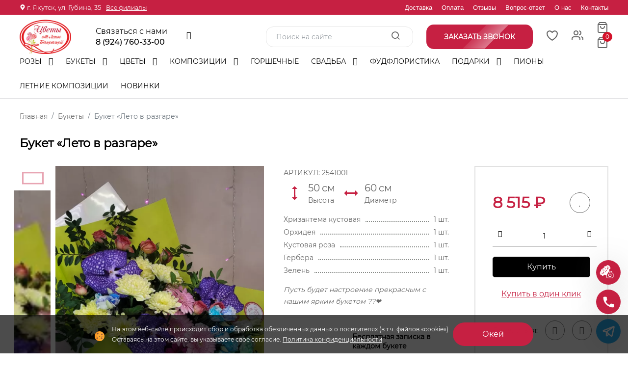

--- FILE ---
content_type: text/css
request_url: https://flowers-yakutsk.ru/assets/minifyx/css/styles_pd991021f95.min.css
body_size: 99856
content:
@charset "UTF-8";/*! * Bootstrap v5.0.2 (https://getbootstrap.com/) * Copyright 2011-2021 The Bootstrap Authors * Copyright 2011-2021 Twitter,Inc. * Licensed under MIT (https://github.com/twbs/bootstrap/blob/main/LICENSE) */:root{--bs-blue:#0d6efd;--bs-indigo:#6610f2;--bs-purple:#6f42c1;--bs-pink:#d63384;--bs-red:#dc3545;--bs-orange:#fd7e14;--bs-yellow:#ffc107;--bs-green:#198754;--bs-teal:#20c997;--bs-cyan:#0dcaf0;--bs-white:#fff;--bs-gray:#6c757d;--bs-gray-dark:#343a40;--bs-primary:#0d6efd;--bs-secondary:#6c757d;--bs-success:#198754;--bs-info:#0dcaf0;--bs-warning:#ffc107;--bs-danger:#dc3545;--bs-light:#f8f9fa;--bs-dark:#212529;--bs-font-sans-serif:system-ui,-apple-system,"Segoe UI",Roboto,"Helvetica Neue",Arial,"Noto Sans","Liberation Sans",sans-serif,"Apple Color Emoji","Segoe UI Emoji","Segoe UI Symbol","Noto Color Emoji";--bs-font-monospace:SFMono-Regular,Menlo,Monaco,Consolas,"Liberation Mono","Courier New",monospace;--bs-gradient:linear-gradient(180deg,rgba(255,255,255,0.15),rgba(255,255,255,0))}*,::after,::before{box-sizing:border-box}@media (prefers-reduced-motion:no-preference){:root{scroll-behavior:smooth}}body{margin:0;font-family:var(--bs-font-sans-serif);font-size:1rem;font-weight:400;line-height:1.5;color:#212529;background-color:#fff;-webkit-text-size-adjust:100%;-webkit-tap-highlight-color:transparent}hr{margin:1rem 0;color:inherit;background-color:currentColor;border:0;opacity:.25}hr:not([size]){height:1px}.h1,.h2,.h3,.h4,.h5,.h6,h1,h2,h3,h4,h5,h6{margin-top:0;margin-bottom:.5rem;font-weight:500;line-height:1.2}.h1,h1{font-size:calc(1.375rem + 1.5vw)}@media (min-width:1200px){.h1,h1{font-size:2.5rem}}.h2,h2{font-size:calc(1.325rem + .9vw)}@media (min-width:1200px){.h2,h2{font-size:2rem}}.h3,h3{font-size:calc(1.3rem + .6vw)}@media (min-width:1200px){.h3,h3{font-size:1.75rem}}.h4,h4{font-size:calc(1.275rem + .3vw)}@media (min-width:1200px){.h4,h4{font-size:1.5rem}}.h5,h5{font-size:1.25rem}.h6,h6{font-size:1rem}p{margin-top:0;margin-bottom:1rem}abbr[data-bs-original-title],abbr[title]{-webkit-text-decoration:underline dotted;text-decoration:underline dotted;cursor:help;-webkit-text-decoration-skip-ink:none;text-decoration-skip-ink:none}address{margin-bottom:1rem;font-style:normal;line-height:inherit}ol,ul{padding-left:2rem}dl,ol,ul{margin-top:0;margin-bottom:1rem}ol ol,ol ul,ul ol,ul ul{margin-bottom:0}dt{font-weight:700}dd{margin-bottom:.5rem;margin-left:0}blockquote{margin:0 0 1rem}b,strong{font-weight:bolder}.small,small{font-size:.875em}.mark,mark{padding:.2em;background-color:#fcf8e3}sub,sup{position:relative;font-size:.75em;line-height:0;vertical-align:baseline}sub{bottom:-.25em}sup{top:-.5em}a{color:#0d6efd;text-decoration:underline}a:hover{color:#0a58ca}a:not([href]):not([class]),a:not([href]):not([class]):hover{color:inherit;text-decoration:none}code,kbd,pre,samp{font-family:var(--bs-font-monospace);font-size:1em;direction:ltr;unicode-bidi:bidi-override}pre{display:block;margin-top:0;margin-bottom:1rem;overflow:auto;font-size:.875em}pre code{font-size:inherit;color:inherit;word-break:normal}code{font-size:.875em;color:#d63384;word-wrap:break-word}a>code{color:inherit}kbd{padding:.2rem .4rem;font-size:.875em;color:#fff;background-color:#212529;border-radius:.2rem}kbd kbd{padding:0;font-size:1em;font-weight:700}figure{margin:0 0 1rem}img,svg{vertical-align:middle}table{caption-side:bottom;border-collapse:collapse}caption{padding-top:.5rem;padding-bottom:.5rem;color:#6c757d;text-align:left}th{text-align:inherit;text-align:-webkit-match-parent}tbody,td,tfoot,th,thead,tr{border-color:inherit;border-style:solid;border-width:0}label{display:inline-block}button{border-radius:0}button:focus:not(:focus-visible){outline:0}button,input,optgroup,select,textarea{margin:0;font-family:inherit;font-size:inherit;line-height:inherit}button,select{text-transform:none}[role=button]{cursor:pointer}select{word-wrap:normal}select:disabled{opacity:1}[list]::-webkit-calendar-picker-indicator{display:none}[type=button],[type=reset],[type=submit],button{-webkit-appearance:button}[type=button]:not(:disabled),[type=reset]:not(:disabled),[type=submit]:not(:disabled),button:not(:disabled){cursor:pointer}::-moz-focus-inner{padding:0;border-style:none}textarea{resize:vertical}fieldset{min-width:0;padding:0;margin:0;border:0}legend{float:left;width:100%;padding:0;margin-bottom:.5rem;font-size:calc(1.275rem + .3vw);line-height:inherit}@media (min-width:1200px){legend{font-size:1.5rem}}legend+*{clear:left}::-webkit-datetime-edit-day-field,::-webkit-datetime-edit-fields-wrapper,::-webkit-datetime-edit-hour-field,::-webkit-datetime-edit-minute,::-webkit-datetime-edit-month-field,::-webkit-datetime-edit-text,::-webkit-datetime-edit-year-field{padding:0}::-webkit-inner-spin-button{height:auto}[type=search]{outline-offset:-2px;-webkit-appearance:textfield}::-webkit-search-decoration{-webkit-appearance:none}::-webkit-color-swatch-wrapper{padding:0}::file-selector-button{font:inherit}::-webkit-file-upload-button{font:inherit;-webkit-appearance:button}output{display:inline-block}iframe{border:0}summary{display:list-item;cursor:pointer}progress{vertical-align:baseline}[hidden]{display:none!important}.lead{font-size:1.25rem;font-weight:300}.display-1{font-size:calc(1.625rem + 4.5vw);font-weight:300;line-height:1.2}@media (min-width:1200px){.display-1{font-size:5rem}}.display-2{font-size:calc(1.575rem + 3.9vw);font-weight:300;line-height:1.2}@media (min-width:1200px){.display-2{font-size:4.5rem}}.display-3{font-size:calc(1.525rem + 3.3vw);font-weight:300;line-height:1.2}@media (min-width:1200px){.display-3{font-size:4rem}}.display-4{font-size:calc(1.475rem + 2.7vw);font-weight:300;line-height:1.2}@media (min-width:1200px){.display-4{font-size:3.5rem}}.display-5{font-size:calc(1.425rem + 2.1vw);font-weight:300;line-height:1.2}@media (min-width:1200px){.display-5{font-size:3rem}}.display-6{font-size:calc(1.375rem + 1.5vw);font-weight:300;line-height:1.2}@media (min-width:1200px){.display-6{font-size:2.5rem}}.list-unstyled{padding-left:0;list-style:none}.list-inline{padding-left:0;list-style:none}.list-inline-item{display:inline-block}.list-inline-item:not(:last-child){margin-right:.5rem}.initialism{font-size:.875em;text-transform:uppercase}.blockquote{margin-bottom:1rem;font-size:1.25rem}.blockquote>:last-child{margin-bottom:0}.blockquote-footer{margin-top:-1rem;margin-bottom:1rem;font-size:.875em;color:#6c757d}.blockquote-footer::before{content:"— "}.img-fluid{max-width:100%;height:auto}.img-thumbnail{padding:.25rem;background-color:#fff;border:1px solid #dee2e6;border-radius:.25rem;max-width:100%;height:auto}.figure{display:inline-block}.figure-img{margin-bottom:.5rem;line-height:1}.figure-caption{font-size:.875em;color:#6c757d}.container,.container-fluid,.container-lg,.container-md,.container-sm,.container-xl,.container-xxl{width:100%;padding-right:var(--bs-gutter-x,.75rem);padding-left:var(--bs-gutter-x,.75rem);margin-right:auto;margin-left:auto}@media (min-width:576px){.container,.container-sm{max-width:540px}}@media (min-width:768px){.container,.container-md,.container-sm{max-width:720px}}@media (min-width:992px){.container,.container-lg,.container-md,.container-sm{max-width:960px}}@media (min-width:1200px){.container,.container-lg,.container-md,.container-sm,.container-xl{max-width:1140px}}@media (min-width:1400px){.container,.container-lg,.container-md,.container-sm,.container-xl,.container-xxl{max-width:1320px}}.row{--bs-gutter-x:1.5rem;--bs-gutter-y:0;display:flex;flex-wrap:wrap;margin-top:calc(var(--bs-gutter-y) * -1);margin-right:calc(var(--bs-gutter-x) * -.5);margin-left:calc(var(--bs-gutter-x) * -.5)}.row>*{flex-shrink:0;width:100%;max-width:100%;padding-right:calc(var(--bs-gutter-x) * .5);padding-left:calc(var(--bs-gutter-x) * .5);margin-top:var(--bs-gutter-y)}.col{flex:1 0 0%}.row-cols-auto>*{flex:0 0 auto;width:auto}.row-cols-1>*{flex:0 0 auto;width:100%}.row-cols-2>*{flex:0 0 auto;width:50%}.row-cols-3>*{flex:0 0 auto;width:33.3333333333%}.row-cols-4>*{flex:0 0 auto;width:25%}.row-cols-5>*{flex:0 0 auto;width:20%}.row-cols-6>*{flex:0 0 auto;width:16.6666666667%}@media (min-width:576px){.col-sm{flex:1 0 0%}.row-cols-sm-auto>*{flex:0 0 auto;width:auto}.row-cols-sm-1>*{flex:0 0 auto;width:100%}.row-cols-sm-2>*{flex:0 0 auto;width:50%}.row-cols-sm-3>*{flex:0 0 auto;width:33.3333333333%}.row-cols-sm-4>*{flex:0 0 auto;width:25%}.row-cols-sm-5>*{flex:0 0 auto;width:20%}.row-cols-sm-6>*{flex:0 0 auto;width:16.6666666667%}}@media (min-width:768px){.col-md{flex:1 0 0%}.row-cols-md-auto>*{flex:0 0 auto;width:auto}.row-cols-md-1>*{flex:0 0 auto;width:100%}.row-cols-md-2>*{flex:0 0 auto;width:50%}.row-cols-md-3>*{flex:0 0 auto;width:33.3333333333%}.row-cols-md-4>*{flex:0 0 auto;width:25%}.row-cols-md-5>*{flex:0 0 auto;width:20%}.row-cols-md-6>*{flex:0 0 auto;width:16.6666666667%}}@media (min-width:992px){.col-lg{flex:1 0 0%}.row-cols-lg-auto>*{flex:0 0 auto;width:auto}.row-cols-lg-1>*{flex:0 0 auto;width:100%}.row-cols-lg-2>*{flex:0 0 auto;width:50%}.row-cols-lg-3>*{flex:0 0 auto;width:33.3333333333%}.row-cols-lg-4>*{flex:0 0 auto;width:25%}.row-cols-lg-5>*{flex:0 0 auto;width:20%}.row-cols-lg-6>*{flex:0 0 auto;width:16.6666666667%}}@media (min-width:1200px){.col-xl{flex:1 0 0%}.row-cols-xl-auto>*{flex:0 0 auto;width:auto}.row-cols-xl-1>*{flex:0 0 auto;width:100%}.row-cols-xl-2>*{flex:0 0 auto;width:50%}.row-cols-xl-3>*{flex:0 0 auto;width:33.3333333333%}.row-cols-xl-4>*{flex:0 0 auto;width:25%}.row-cols-xl-5>*{flex:0 0 auto;width:20%}.row-cols-xl-6>*{flex:0 0 auto;width:16.6666666667%}}@media (min-width:1400px){.col-xxl{flex:1 0 0%}.row-cols-xxl-auto>*{flex:0 0 auto;width:auto}.row-cols-xxl-1>*{flex:0 0 auto;width:100%}.row-cols-xxl-2>*{flex:0 0 auto;width:50%}.row-cols-xxl-3>*{flex:0 0 auto;width:33.3333333333%}.row-cols-xxl-4>*{flex:0 0 auto;width:25%}.row-cols-xxl-5>*{flex:0 0 auto;width:20%}.row-cols-xxl-6>*{flex:0 0 auto;width:16.6666666667%}}.col-auto{flex:0 0 auto;width:auto}.col-1{flex:0 0 auto;width:8.33333333%}.col-2{flex:0 0 auto;width:16.66666667%}.col-3{flex:0 0 auto;width:25%}.col-4{flex:0 0 auto;width:33.33333333%}.col-5{flex:0 0 auto;width:41.66666667%}.col-6{flex:0 0 auto;width:50%}.col-7{flex:0 0 auto;width:58.33333333%}.col-8{flex:0 0 auto;width:66.66666667%}.col-9{flex:0 0 auto;width:75%}.col-10{flex:0 0 auto;width:83.33333333%}.col-11{flex:0 0 auto;width:91.66666667%}.col-12{flex:0 0 auto;width:100%}.offset-1{margin-left:8.33333333%}.offset-2{margin-left:16.66666667%}.offset-3{margin-left:25%}.offset-4{margin-left:33.33333333%}.offset-5{margin-left:41.66666667%}.offset-6{margin-left:50%}.offset-7{margin-left:58.33333333%}.offset-8{margin-left:66.66666667%}.offset-9{margin-left:75%}.offset-10{margin-left:83.33333333%}.offset-11{margin-left:91.66666667%}.g-0,.gx-0{--bs-gutter-x:0}.g-0,.gy-0{--bs-gutter-y:0}.g-1,.gx-1{--bs-gutter-x:0.25rem}.g-1,.gy-1{--bs-gutter-y:0.25rem}.g-2,.gx-2{--bs-gutter-x:0.5rem}.g-2,.gy-2{--bs-gutter-y:0.5rem}.g-3,.gx-3{--bs-gutter-x:1rem}.g-3,.gy-3{--bs-gutter-y:1rem}.g-4,.gx-4{--bs-gutter-x:1.5rem}.g-4,.gy-4{--bs-gutter-y:1.5rem}.g-5,.gx-5{--bs-gutter-x:3rem}.g-5,.gy-5{--bs-gutter-y:3rem}@media (min-width:576px){.col-sm-auto{flex:0 0 auto;width:auto}.col-sm-1{flex:0 0 auto;width:8.33333333%}.col-sm-2{flex:0 0 auto;width:16.66666667%}.col-sm-3{flex:0 0 auto;width:25%}.col-sm-4{flex:0 0 auto;width:33.33333333%}.col-sm-5{flex:0 0 auto;width:41.66666667%}.col-sm-6{flex:0 0 auto;width:50%}.col-sm-7{flex:0 0 auto;width:58.33333333%}.col-sm-8{flex:0 0 auto;width:66.66666667%}.col-sm-9{flex:0 0 auto;width:75%}.col-sm-10{flex:0 0 auto;width:83.33333333%}.col-sm-11{flex:0 0 auto;width:91.66666667%}.col-sm-12{flex:0 0 auto;width:100%}.offset-sm-0{margin-left:0}.offset-sm-1{margin-left:8.33333333%}.offset-sm-2{margin-left:16.66666667%}.offset-sm-3{margin-left:25%}.offset-sm-4{margin-left:33.33333333%}.offset-sm-5{margin-left:41.66666667%}.offset-sm-6{margin-left:50%}.offset-sm-7{margin-left:58.33333333%}.offset-sm-8{margin-left:66.66666667%}.offset-sm-9{margin-left:75%}.offset-sm-10{margin-left:83.33333333%}.offset-sm-11{margin-left:91.66666667%}.g-sm-0,.gx-sm-0{--bs-gutter-x:0}.g-sm-0,.gy-sm-0{--bs-gutter-y:0}.g-sm-1,.gx-sm-1{--bs-gutter-x:0.25rem}.g-sm-1,.gy-sm-1{--bs-gutter-y:0.25rem}.g-sm-2,.gx-sm-2{--bs-gutter-x:0.5rem}.g-sm-2,.gy-sm-2{--bs-gutter-y:0.5rem}.g-sm-3,.gx-sm-3{--bs-gutter-x:1rem}.g-sm-3,.gy-sm-3{--bs-gutter-y:1rem}.g-sm-4,.gx-sm-4{--bs-gutter-x:1.5rem}.g-sm-4,.gy-sm-4{--bs-gutter-y:1.5rem}.g-sm-5,.gx-sm-5{--bs-gutter-x:3rem}.g-sm-5,.gy-sm-5{--bs-gutter-y:3rem}}@media (min-width:768px){.col-md-auto{flex:0 0 auto;width:auto}.col-md-1{flex:0 0 auto;width:8.33333333%}.col-md-2{flex:0 0 auto;width:16.66666667%}.col-md-3{flex:0 0 auto;width:25%}.col-md-4{flex:0 0 auto;width:33.33333333%}.col-md-5{flex:0 0 auto;width:41.66666667%}.col-md-6{flex:0 0 auto;width:50%}.col-md-7{flex:0 0 auto;width:58.33333333%}.col-md-8{flex:0 0 auto;width:66.66666667%}.col-md-9{flex:0 0 auto;width:75%}.col-md-10{flex:0 0 auto;width:83.33333333%}.col-md-11{flex:0 0 auto;width:91.66666667%}.col-md-12{flex:0 0 auto;width:100%}.offset-md-0{margin-left:0}.offset-md-1{margin-left:8.33333333%}.offset-md-2{margin-left:16.66666667%}.offset-md-3{margin-left:25%}.offset-md-4{margin-left:33.33333333%}.offset-md-5{margin-left:41.66666667%}.offset-md-6{margin-left:50%}.offset-md-7{margin-left:58.33333333%}.offset-md-8{margin-left:66.66666667%}.offset-md-9{margin-left:75%}.offset-md-10{margin-left:83.33333333%}.offset-md-11{margin-left:91.66666667%}.g-md-0,.gx-md-0{--bs-gutter-x:0}.g-md-0,.gy-md-0{--bs-gutter-y:0}.g-md-1,.gx-md-1{--bs-gutter-x:0.25rem}.g-md-1,.gy-md-1{--bs-gutter-y:0.25rem}.g-md-2,.gx-md-2{--bs-gutter-x:0.5rem}.g-md-2,.gy-md-2{--bs-gutter-y:0.5rem}.g-md-3,.gx-md-3{--bs-gutter-x:1rem}.g-md-3,.gy-md-3{--bs-gutter-y:1rem}.g-md-4,.gx-md-4{--bs-gutter-x:1.5rem}.g-md-4,.gy-md-4{--bs-gutter-y:1.5rem}.g-md-5,.gx-md-5{--bs-gutter-x:3rem}.g-md-5,.gy-md-5{--bs-gutter-y:3rem}}@media (min-width:992px){.col-lg-auto{flex:0 0 auto;width:auto}.col-lg-1{flex:0 0 auto;width:8.33333333%}.col-lg-2{flex:0 0 auto;width:16.66666667%}.col-lg-3{flex:0 0 auto;width:25%}.col-lg-4{flex:0 0 auto;width:33.33333333%}.col-lg-5{flex:0 0 auto;width:41.66666667%}.col-lg-6{flex:0 0 auto;width:50%}.col-lg-7{flex:0 0 auto;width:58.33333333%}.col-lg-8{flex:0 0 auto;width:66.66666667%}.col-lg-9{flex:0 0 auto;width:75%}.col-lg-10{flex:0 0 auto;width:83.33333333%}.col-lg-11{flex:0 0 auto;width:91.66666667%}.col-lg-12{flex:0 0 auto;width:100%}.offset-lg-0{margin-left:0}.offset-lg-1{margin-left:8.33333333%}.offset-lg-2{margin-left:16.66666667%}.offset-lg-3{margin-left:25%}.offset-lg-4{margin-left:33.33333333%}.offset-lg-5{margin-left:41.66666667%}.offset-lg-6{margin-left:50%}.offset-lg-7{margin-left:58.33333333%}.offset-lg-8{margin-left:66.66666667%}.offset-lg-9{margin-left:75%}.offset-lg-10{margin-left:83.33333333%}.offset-lg-11{margin-left:91.66666667%}.g-lg-0,.gx-lg-0{--bs-gutter-x:0}.g-lg-0,.gy-lg-0{--bs-gutter-y:0}.g-lg-1,.gx-lg-1{--bs-gutter-x:0.25rem}.g-lg-1,.gy-lg-1{--bs-gutter-y:0.25rem}.g-lg-2,.gx-lg-2{--bs-gutter-x:0.5rem}.g-lg-2,.gy-lg-2{--bs-gutter-y:0.5rem}.g-lg-3,.gx-lg-3{--bs-gutter-x:1rem}.g-lg-3,.gy-lg-3{--bs-gutter-y:1rem}.g-lg-4,.gx-lg-4{--bs-gutter-x:1.5rem}.g-lg-4,.gy-lg-4{--bs-gutter-y:1.5rem}.g-lg-5,.gx-lg-5{--bs-gutter-x:3rem}.g-lg-5,.gy-lg-5{--bs-gutter-y:3rem}}@media (min-width:1200px){.col-xl-auto{flex:0 0 auto;width:auto}.col-xl-1{flex:0 0 auto;width:8.33333333%}.col-xl-2{flex:0 0 auto;width:16.66666667%}.col-xl-3{flex:0 0 auto;width:25%}.col-xl-4{flex:0 0 auto;width:33.33333333%}.col-xl-5{flex:0 0 auto;width:41.66666667%}.col-xl-6{flex:0 0 auto;width:50%}.col-xl-7{flex:0 0 auto;width:58.33333333%}.col-xl-8{flex:0 0 auto;width:66.66666667%}.col-xl-9{flex:0 0 auto;width:75%}.col-xl-10{flex:0 0 auto;width:83.33333333%}.col-xl-11{flex:0 0 auto;width:91.66666667%}.col-xl-12{flex:0 0 auto;width:100%}.offset-xl-0{margin-left:0}.offset-xl-1{margin-left:8.33333333%}.offset-xl-2{margin-left:16.66666667%}.offset-xl-3{margin-left:25%}.offset-xl-4{margin-left:33.33333333%}.offset-xl-5{margin-left:41.66666667%}.offset-xl-6{margin-left:50%}.offset-xl-7{margin-left:58.33333333%}.offset-xl-8{margin-left:66.66666667%}.offset-xl-9{margin-left:75%}.offset-xl-10{margin-left:83.33333333%}.offset-xl-11{margin-left:91.66666667%}.g-xl-0,.gx-xl-0{--bs-gutter-x:0}.g-xl-0,.gy-xl-0{--bs-gutter-y:0}.g-xl-1,.gx-xl-1{--bs-gutter-x:0.25rem}.g-xl-1,.gy-xl-1{--bs-gutter-y:0.25rem}.g-xl-2,.gx-xl-2{--bs-gutter-x:0.5rem}.g-xl-2,.gy-xl-2{--bs-gutter-y:0.5rem}.g-xl-3,.gx-xl-3{--bs-gutter-x:1rem}.g-xl-3,.gy-xl-3{--bs-gutter-y:1rem}.g-xl-4,.gx-xl-4{--bs-gutter-x:1.5rem}.g-xl-4,.gy-xl-4{--bs-gutter-y:1.5rem}.g-xl-5,.gx-xl-5{--bs-gutter-x:3rem}.g-xl-5,.gy-xl-5{--bs-gutter-y:3rem}}@media (min-width:1400px){.col-xxl-auto{flex:0 0 auto;width:auto}.col-xxl-1{flex:0 0 auto;width:8.33333333%}.col-xxl-2{flex:0 0 auto;width:16.66666667%}.col-xxl-3{flex:0 0 auto;width:25%}.col-xxl-4{flex:0 0 auto;width:33.33333333%}.col-xxl-5{flex:0 0 auto;width:41.66666667%}.col-xxl-6{flex:0 0 auto;width:50%}.col-xxl-7{flex:0 0 auto;width:58.33333333%}.col-xxl-8{flex:0 0 auto;width:66.66666667%}.col-xxl-9{flex:0 0 auto;width:75%}.col-xxl-10{flex:0 0 auto;width:83.33333333%}.col-xxl-11{flex:0 0 auto;width:91.66666667%}.col-xxl-12{flex:0 0 auto;width:100%}.offset-xxl-0{margin-left:0}.offset-xxl-1{margin-left:8.33333333%}.offset-xxl-2{margin-left:16.66666667%}.offset-xxl-3{margin-left:25%}.offset-xxl-4{margin-left:33.33333333%}.offset-xxl-5{margin-left:41.66666667%}.offset-xxl-6{margin-left:50%}.offset-xxl-7{margin-left:58.33333333%}.offset-xxl-8{margin-left:66.66666667%}.offset-xxl-9{margin-left:75%}.offset-xxl-10{margin-left:83.33333333%}.offset-xxl-11{margin-left:91.66666667%}.g-xxl-0,.gx-xxl-0{--bs-gutter-x:0}.g-xxl-0,.gy-xxl-0{--bs-gutter-y:0}.g-xxl-1,.gx-xxl-1{--bs-gutter-x:0.25rem}.g-xxl-1,.gy-xxl-1{--bs-gutter-y:0.25rem}.g-xxl-2,.gx-xxl-2{--bs-gutter-x:0.5rem}.g-xxl-2,.gy-xxl-2{--bs-gutter-y:0.5rem}.g-xxl-3,.gx-xxl-3{--bs-gutter-x:1rem}.g-xxl-3,.gy-xxl-3{--bs-gutter-y:1rem}.g-xxl-4,.gx-xxl-4{--bs-gutter-x:1.5rem}.g-xxl-4,.gy-xxl-4{--bs-gutter-y:1.5rem}.g-xxl-5,.gx-xxl-5{--bs-gutter-x:3rem}.g-xxl-5,.gy-xxl-5{--bs-gutter-y:3rem}}.table{--bs-table-bg:transparent;--bs-table-accent-bg:transparent;--bs-table-striped-color:#212529;--bs-table-striped-bg:rgba(0,0,0,0.05);--bs-table-active-color:#212529;--bs-table-active-bg:rgba(0,0,0,0.1);--bs-table-hover-color:#212529;--bs-table-hover-bg:rgba(0,0,0,0.075);width:100%;margin-bottom:1rem;color:#212529;vertical-align:top;border-color:#dee2e6}.table>:not(caption)>*>*{padding:.5rem .5rem;background-color:var(--bs-table-bg);border-bottom-width:1px;box-shadow:inset 0 0 0 9999px var(--bs-table-accent-bg)}.table>tbody{vertical-align:inherit}.table>thead{vertical-align:bottom}.table>:not(:last-child)>:last-child>*{border-bottom-color:currentColor}.caption-top{caption-side:top}.table-sm>:not(caption)>*>*{padding:.25rem .25rem}.table-bordered>:not(caption)>*{border-width:1px 0}.table-bordered>:not(caption)>*>*{border-width:0 1px}.table-borderless>:not(caption)>*>*{border-bottom-width:0}.table-striped>tbody>tr:nth-of-type(odd){--bs-table-accent-bg:var(--bs-table-striped-bg);color:var(--bs-table-striped-color)}.table-active{--bs-table-accent-bg:var(--bs-table-active-bg);color:var(--bs-table-active-color)}.table-hover>tbody>tr:hover{--bs-table-accent-bg:var(--bs-table-hover-bg);color:var(--bs-table-hover-color)}.table-primary{--bs-table-bg:#cfe2ff;--bs-table-striped-bg:#c5d7f2;--bs-table-striped-color:#000;--bs-table-active-bg:#bacbe6;--bs-table-active-color:#000;--bs-table-hover-bg:#bfd1ec;--bs-table-hover-color:#000;color:#000;border-color:#bacbe6}.table-secondary{--bs-table-bg:#e2e3e5;--bs-table-striped-bg:#d7d8da;--bs-table-striped-color:#000;--bs-table-active-bg:#cbccce;--bs-table-active-color:#000;--bs-table-hover-bg:#d1d2d4;--bs-table-hover-color:#000;color:#000;border-color:#cbccce}.table-success{--bs-table-bg:#d1e7dd;--bs-table-striped-bg:#c7dbd2;--bs-table-striped-color:#000;--bs-table-active-bg:#bcd0c7;--bs-table-active-color:#000;--bs-table-hover-bg:#c1d6cc;--bs-table-hover-color:#000;color:#000;border-color:#bcd0c7}.table-info{--bs-table-bg:#cff4fc;--bs-table-striped-bg:#c5e8ef;--bs-table-striped-color:#000;--bs-table-active-bg:#badce3;--bs-table-active-color:#000;--bs-table-hover-bg:#bfe2e9;--bs-table-hover-color:#000;color:#000;border-color:#badce3}.table-warning{--bs-table-bg:#fff3cd;--bs-table-striped-bg:#f2e7c3;--bs-table-striped-color:#000;--bs-table-active-bg:#e6dbb9;--bs-table-active-color:#000;--bs-table-hover-bg:#ece1be;--bs-table-hover-color:#000;color:#000;border-color:#e6dbb9}.table-danger{--bs-table-bg:#f8d7da;--bs-table-striped-bg:#eccccf;--bs-table-striped-color:#000;--bs-table-active-bg:#dfc2c4;--bs-table-active-color:#000;--bs-table-hover-bg:#e5c7ca;--bs-table-hover-color:#000;color:#000;border-color:#dfc2c4}.table-light{--bs-table-bg:#f8f9fa;--bs-table-striped-bg:#ecedee;--bs-table-striped-color:#000;--bs-table-active-bg:#dfe0e1;--bs-table-active-color:#000;--bs-table-hover-bg:#e5e6e7;--bs-table-hover-color:#000;color:#000;border-color:#dfe0e1}.table-dark{--bs-table-bg:#212529;--bs-table-striped-bg:#2c3034;--bs-table-striped-color:#fff;--bs-table-active-bg:#373b3e;--bs-table-active-color:#fff;--bs-table-hover-bg:#323539;--bs-table-hover-color:#fff;color:#fff;border-color:#373b3e}.table-responsive{overflow-x:auto;-webkit-overflow-scrolling:touch}@media (max-width:575.98px){.table-responsive-sm{overflow-x:auto;-webkit-overflow-scrolling:touch}}@media (max-width:767.98px){.table-responsive-md{overflow-x:auto;-webkit-overflow-scrolling:touch}}@media (max-width:991.98px){.table-responsive-lg{overflow-x:auto;-webkit-overflow-scrolling:touch}}@media (max-width:1199.98px){.table-responsive-xl{overflow-x:auto;-webkit-overflow-scrolling:touch}}@media (max-width:1399.98px){.table-responsive-xxl{overflow-x:auto;-webkit-overflow-scrolling:touch}}.form-label{margin-bottom:.5rem}.col-form-label{padding-top:calc(.375rem + 1px);padding-bottom:calc(.375rem + 1px);margin-bottom:0;font-size:inherit;line-height:1.5}.col-form-label-lg{padding-top:calc(.5rem + 1px);padding-bottom:calc(.5rem + 1px);font-size:1.25rem}.col-form-label-sm{padding-top:calc(.25rem + 1px);padding-bottom:calc(.25rem + 1px);font-size:.875rem}.form-text{margin-top:.25rem;font-size:.875em;color:#6c757d}.form-control{display:block;width:100%;padding:.375rem .75rem;font-size:1rem;font-weight:400;line-height:1.5;color:#212529;background-color:#fff;background-clip:padding-box;border:1px solid #ced4da;-webkit-appearance:none;-moz-appearance:none;appearance:none;border-radius:.25rem;transition:border-color .15s ease-in-out,box-shadow .15s ease-in-out}@media (prefers-reduced-motion:reduce){.form-control{transition:none}}.form-control[type=file]{overflow:hidden}.form-control[type=file]:not(:disabled):not([readonly]){cursor:pointer}.form-control:focus{color:#212529;background-color:#fff;border-color:#86b7fe;outline:0;box-shadow:0 0 0 .25rem rgba(13,110,253,.25)}.form-control::-webkit-date-and-time-value{height:1.5em}.form-control::-moz-placeholder{color:#6c757d;opacity:1}.form-control::placeholder{color:#6c757d;opacity:1}.form-control:disabled,.form-control[readonly]{background-color:#e9ecef;opacity:1}.form-control::file-selector-button{padding:.375rem .75rem;margin:-.375rem -.75rem;-webkit-margin-end:.75rem;margin-inline-end:.75rem;color:#212529;background-color:#e9ecef;pointer-events:none;border-color:inherit;border-style:solid;border-width:0;border-inline-end-width:1px;border-radius:0;transition:color .15s ease-in-out,background-color .15s ease-in-out,border-color .15s ease-in-out,box-shadow .15s ease-in-out}@media (prefers-reduced-motion:reduce){.form-control::file-selector-button{transition:none}}.form-control:hover:not(:disabled):not([readonly])::file-selector-button{background-color:#dde0e3}.form-control::-webkit-file-upload-button{padding:.375rem .75rem;margin:-.375rem -.75rem;-webkit-margin-end:.75rem;margin-inline-end:.75rem;color:#212529;background-color:#e9ecef;pointer-events:none;border-color:inherit;border-style:solid;border-width:0;border-inline-end-width:1px;border-radius:0;-webkit-transition:color .15s ease-in-out,background-color .15s ease-in-out,border-color .15s ease-in-out,box-shadow .15s ease-in-out;transition:color .15s ease-in-out,background-color .15s ease-in-out,border-color .15s ease-in-out,box-shadow .15s ease-in-out}@media (prefers-reduced-motion:reduce){.form-control::-webkit-file-upload-button{-webkit-transition:none;transition:none}}.form-control:hover:not(:disabled):not([readonly])::-webkit-file-upload-button{background-color:#dde0e3}.form-control-plaintext{display:block;width:100%;padding:.375rem 0;margin-bottom:0;line-height:1.5;color:#212529;background-color:transparent;border:solid transparent;border-width:1px 0}.form-control-plaintext.form-control-lg,.form-control-plaintext.form-control-sm{padding-right:0;padding-left:0}.form-control-sm{min-height:calc(1.5em + (.5rem + 2px));padding:.25rem .5rem;font-size:.875rem;border-radius:.2rem}.form-control-sm::file-selector-button{padding:.25rem .5rem;margin:-.25rem -.5rem;-webkit-margin-end:.5rem;margin-inline-end:.5rem}.form-control-sm::-webkit-file-upload-button{padding:.25rem .5rem;margin:-.25rem -.5rem;-webkit-margin-end:.5rem;margin-inline-end:.5rem}.form-control-lg{min-height:calc(1.5em + (1rem + 2px));padding:.5rem 1rem;font-size:1.25rem;border-radius:.3rem}.form-control-lg::file-selector-button{padding:.5rem 1rem;margin:-.5rem -1rem;-webkit-margin-end:1rem;margin-inline-end:1rem}.form-control-lg::-webkit-file-upload-button{padding:.5rem 1rem;margin:-.5rem -1rem;-webkit-margin-end:1rem;margin-inline-end:1rem}textarea.form-control{min-height:calc(1.5em + (.75rem + 2px))}textarea.form-control-sm{min-height:calc(1.5em + (.5rem + 2px))}textarea.form-control-lg{min-height:calc(1.5em + (1rem + 2px))}.form-control-color{max-width:3rem;height:auto;padding:.375rem}.form-control-color:not(:disabled):not([readonly]){cursor:pointer}.form-control-color::-moz-color-swatch{height:1.5em;border-radius:.25rem}.form-control-color::-webkit-color-swatch{height:1.5em;border-radius:.25rem}.form-select{display:block;width:100%;padding:.375rem 2.25rem .375rem .75rem;-moz-padding-start:calc(0.75rem - 3px);font-size:1rem;font-weight:400;line-height:1.5;color:#212529;background-color:#fff;background-image:url("data:image/svg+xml,%3csvg xmlns='http://www.w3.org/2000/svg' viewBox='0 0 16 16'%3e%3cpath fill='none' stroke='%23343a40' stroke-linecap='round' stroke-linejoin='round' stroke-width='2' d='M2 5l6 6 6-6'/%3e%3c/svg%3e");background-repeat:no-repeat;background-position:right .75rem center;background-size:16px 12px;border:1px solid #ced4da;border-radius:.25rem;transition:border-color .15s ease-in-out,box-shadow .15s ease-in-out;-webkit-appearance:none;-moz-appearance:none;appearance:none}@media (prefers-reduced-motion:reduce){.form-select{transition:none}}.form-select:focus{border-color:#86b7fe;outline:0;box-shadow:0 0 0 .25rem rgba(13,110,253,.25)}.form-select[multiple],.form-select[size]:not([size="1"]){padding-right:.75rem;background-image:none}.form-select:disabled{background-color:#e9ecef}.form-select:-moz-focusring{color:transparent;text-shadow:0 0 0 #212529}.form-select-sm{padding-top:.25rem;padding-bottom:.25rem;padding-left:.5rem;font-size:.875rem}.form-select-lg{padding-top:.5rem;padding-bottom:.5rem;padding-left:1rem;font-size:1.25rem}.form-check{display:block;min-height:1.5rem;padding-left:1.5em;margin-bottom:.125rem}.form-check .form-check-input{float:left;margin-left:-1.5em}.form-check-input{width:1em;height:1em;margin-top:.25em;vertical-align:top;background-color:#fff;background-repeat:no-repeat;background-position:center;background-size:contain;border:1px solid rgba(0,0,0,.25);-webkit-appearance:none;-moz-appearance:none;appearance:none;-webkit-print-color-adjust:exact;color-adjust:exact}.form-check-input[type=checkbox]{border-radius:.25em}.form-check-input[type=radio]{border-radius:50%}.form-check-input:active{filter:brightness(90%)}.form-check-input:focus{border-color:#86b7fe;outline:0;box-shadow:0 0 0 .25rem rgba(13,110,253,.25)}.form-check-input:checked{background-color:#0d6efd;border-color:#0d6efd}.form-check-input:checked[type=checkbox]{background-image:url("data:image/svg+xml,%3csvg xmlns='http://www.w3.org/2000/svg' viewBox='0 0 20 20'%3e%3cpath fill='none' stroke='%23fff' stroke-linecap='round' stroke-linejoin='round' stroke-width='3' d='M6 10l3 3l6-6'/%3e%3c/svg%3e")}.form-check-input:checked[type=radio]{background-image:url("data:image/svg+xml,%3csvg xmlns='http://www.w3.org/2000/svg' viewBox='-4 -4 8 8'%3e%3ccircle r='2' fill='%23fff'/%3e%3c/svg%3e")}.form-check-input[type=checkbox]:indeterminate{background-color:#0d6efd;border-color:#0d6efd;background-image:url("data:image/svg+xml,%3csvg xmlns='http://www.w3.org/2000/svg' viewBox='0 0 20 20'%3e%3cpath fill='none' stroke='%23fff' stroke-linecap='round' stroke-linejoin='round' stroke-width='3' d='M6 10h8'/%3e%3c/svg%3e")}.form-check-input:disabled{pointer-events:none;filter:none;opacity:.5}.form-check-input:disabled~.form-check-label,.form-check-input[disabled]~.form-check-label{opacity:.5}.form-switch{padding-left:2.5em}.form-switch .form-check-input{width:2em;margin-left:-2.5em;background-image:url("data:image/svg+xml,%3csvg xmlns='http://www.w3.org/2000/svg' viewBox='-4 -4 8 8'%3e%3ccircle r='3' fill='rgba%280,0,0,0.25%29'/%3e%3c/svg%3e");background-position:left center;border-radius:2em;transition:background-position .15s ease-in-out}@media (prefers-reduced-motion:reduce){.form-switch .form-check-input{transition:none}}.form-switch .form-check-input:focus{background-image:url("data:image/svg+xml,%3csvg xmlns='http://www.w3.org/2000/svg' viewBox='-4 -4 8 8'%3e%3ccircle r='3' fill='%2386b7fe'/%3e%3c/svg%3e")}.form-switch .form-check-input:checked{background-position:right center;background-image:url("data:image/svg+xml,%3csvg xmlns='http://www.w3.org/2000/svg' viewBox='-4 -4 8 8'%3e%3ccircle r='3' fill='%23fff'/%3e%3c/svg%3e")}.form-check-inline{display:inline-block;margin-right:1rem}.btn-check{position:absolute;clip:rect(0,0,0,0);pointer-events:none}.btn-check:disabled+.btn,.btn-check[disabled]+.btn{pointer-events:none;filter:none;opacity:.65}.form-range{width:100%;height:1.5rem;padding:0;background-color:transparent;-webkit-appearance:none;-moz-appearance:none;appearance:none}.form-range:focus{outline:0}.form-range:focus::-webkit-slider-thumb{box-shadow:0 0 0 1px #fff,0 0 0 .25rem rgba(13,110,253,.25)}.form-range:focus::-moz-range-thumb{box-shadow:0 0 0 1px #fff,0 0 0 .25rem rgba(13,110,253,.25)}.form-range::-moz-focus-outer{border:0}.form-range::-webkit-slider-thumb{width:1rem;height:1rem;margin-top:-.25rem;background-color:#0d6efd;border:0;border-radius:1rem;-webkit-transition:background-color .15s ease-in-out,border-color .15s ease-in-out,box-shadow .15s ease-in-out;transition:background-color .15s ease-in-out,border-color .15s ease-in-out,box-shadow .15s ease-in-out;-webkit-appearance:none;appearance:none}@media (prefers-reduced-motion:reduce){.form-range::-webkit-slider-thumb{-webkit-transition:none;transition:none}}.form-range::-webkit-slider-thumb:active{background-color:#b6d4fe}.form-range::-webkit-slider-runnable-track{width:100%;height:.5rem;color:transparent;cursor:pointer;background-color:#dee2e6;border-color:transparent;border-radius:1rem}.form-range::-moz-range-thumb{width:1rem;height:1rem;background-color:#0d6efd;border:0;border-radius:1rem;-moz-transition:background-color .15s ease-in-out,border-color .15s ease-in-out,box-shadow .15s ease-in-out;transition:background-color .15s ease-in-out,border-color .15s ease-in-out,box-shadow .15s ease-in-out;-moz-appearance:none;appearance:none}@media (prefers-reduced-motion:reduce){.form-range::-moz-range-thumb{-moz-transition:none;transition:none}}.form-range::-moz-range-thumb:active{background-color:#b6d4fe}.form-range::-moz-range-track{width:100%;height:.5rem;color:transparent;cursor:pointer;background-color:#dee2e6;border-color:transparent;border-radius:1rem}.form-range:disabled{pointer-events:none}.form-range:disabled::-webkit-slider-thumb{background-color:#adb5bd}.form-range:disabled::-moz-range-thumb{background-color:#adb5bd}.form-floating{position:relative}.form-floating>.form-control,.form-floating>.form-select{height:calc(3.5rem + 2px);line-height:1.25}.form-floating>label{position:absolute;top:0;left:0;height:100%;padding:1rem .75rem;pointer-events:none;border:1px solid transparent;transform-origin:0 0;transition:opacity .1s ease-in-out,transform .1s ease-in-out}@media (prefers-reduced-motion:reduce){.form-floating>label{transition:none}}.form-floating>.form-control{padding:1rem .75rem}.form-floating>.form-control::-moz-placeholder{color:transparent}.form-floating>.form-control::placeholder{color:transparent}.form-floating>.form-control:not(:-moz-placeholder-shown){padding-top:1.625rem;padding-bottom:.625rem}.form-floating>.form-control:focus,.form-floating>.form-control:not(:placeholder-shown){padding-top:1.625rem;padding-bottom:.625rem}.form-floating>.form-control:-webkit-autofill{padding-top:1.625rem;padding-bottom:.625rem}.form-floating>.form-select{padding-top:1.625rem;padding-bottom:.625rem}.form-floating>.form-control:not(:-moz-placeholder-shown)~label{opacity:.65;transform:scale(.85) translateY(-.5rem) translateX(.15rem)}.form-floating>.form-control:focus~label,.form-floating>.form-control:not(:placeholder-shown)~label,.form-floating>.form-select~label{opacity:.65;transform:scale(.85) translateY(-.5rem) translateX(.15rem)}.form-floating>.form-control:-webkit-autofill~label{opacity:.65;transform:scale(.85) translateY(-.5rem) translateX(.15rem)}.input-group{position:relative;display:flex;flex-wrap:wrap;align-items:stretch;width:100%}.input-group>.form-control,.input-group>.form-select{position:relative;flex:1 1 auto;width:1%;min-width:0}.input-group>.form-control:focus,.input-group>.form-select:focus{z-index:3}.input-group .btn{position:relative;z-index:2}.input-group .btn:focus{z-index:3}.input-group-text{display:flex;align-items:center;padding:.375rem .75rem;font-size:1rem;font-weight:400;line-height:1.5;color:#212529;text-align:center;white-space:nowrap;background-color:#e9ecef;border:1px solid #ced4da;border-radius:.25rem}.input-group-lg>.btn,.input-group-lg>.form-control,.input-group-lg>.form-select,.input-group-lg>.input-group-text{padding:.5rem 1rem;font-size:1.25rem;border-radius:.3rem}.input-group-sm>.btn,.input-group-sm>.form-control,.input-group-sm>.form-select,.input-group-sm>.input-group-text{padding:.25rem .5rem;font-size:.875rem;border-radius:.2rem}.input-group-lg>.form-select,.input-group-sm>.form-select{padding-right:3rem}.input-group:not(.has-validation)>.dropdown-toggle:nth-last-child(n+3),.input-group:not(.has-validation)>:not(:last-child):not(.dropdown-toggle):not(.dropdown-menu){border-top-right-radius:0;border-bottom-right-radius:0}.input-group.has-validation>.dropdown-toggle:nth-last-child(n+4),.input-group.has-validation>:nth-last-child(n+3):not(.dropdown-toggle):not(.dropdown-menu){border-top-right-radius:0;border-bottom-right-radius:0}.input-group>:not(:first-child):not(.dropdown-menu):not(.valid-tooltip):not(.valid-feedback):not(.invalid-tooltip):not(.invalid-feedback){margin-left:-1px;border-top-left-radius:0;border-bottom-left-radius:0}.valid-feedback{display:none;width:100%;margin-top:.25rem;font-size:.875em;color:#198754}.valid-tooltip{position:absolute;top:100%;z-index:5;display:none;max-width:100%;padding:.25rem .5rem;margin-top:.1rem;font-size:.875rem;color:#fff;background-color:rgba(25,135,84,.9);border-radius:.25rem}.is-valid~.valid-feedback,.is-valid~.valid-tooltip,.was-validated :valid~.valid-feedback,.was-validated :valid~.valid-tooltip{display:block}.form-control.is-valid,.was-validated .form-control:valid{border-color:#198754;padding-right:calc(1.5em + .75rem);background-image:url("data:image/svg+xml,%3csvg xmlns='http://www.w3.org/2000/svg' viewBox='0 0 8 8'%3e%3cpath fill='%23198754' d='M2.3 6.73L.6 4.53c-.4-1.04.46-1.4 1.1-.8l1.1 1.4 3.4-3.8c.6-.63 1.6-.27 1.2.7l-4 4.6c-.43.5-.8.4-1.1.1z'/%3e%3c/svg%3e");background-repeat:no-repeat;background-position:right calc(.375em + .1875rem) center;background-size:calc(.75em + .375rem) calc(.75em + .375rem)}.form-control.is-valid:focus,.was-validated .form-control:valid:focus{border-color:#198754;box-shadow:0 0 0 .25rem rgba(25,135,84,.25)}.was-validated textarea.form-control:valid,textarea.form-control.is-valid{padding-right:calc(1.5em + .75rem);background-position:top calc(.375em + .1875rem) right calc(.375em + .1875rem)}.form-select.is-valid,.was-validated .form-select:valid{border-color:#198754}.form-select.is-valid:not([multiple]):not([size]),.form-select.is-valid:not([multiple])[size="1"],.was-validated .form-select:valid:not([multiple]):not([size]),.was-validated .form-select:valid:not([multiple])[size="1"]{padding-right:4.125rem;background-image:url("data:image/svg+xml,%3csvg xmlns='http://www.w3.org/2000/svg' viewBox='0 0 16 16'%3e%3cpath fill='none' stroke='%23343a40' stroke-linecap='round' stroke-linejoin='round' stroke-width='2' d='M2 5l6 6 6-6'/%3e%3c/svg%3e"),url("data:image/svg+xml,%3csvg xmlns='http://www.w3.org/2000/svg' viewBox='0 0 8 8'%3e%3cpath fill='%23198754' d='M2.3 6.73L.6 4.53c-.4-1.04.46-1.4 1.1-.8l1.1 1.4 3.4-3.8c.6-.63 1.6-.27 1.2.7l-4 4.6c-.43.5-.8.4-1.1.1z'/%3e%3c/svg%3e");background-position:right .75rem center,center right 2.25rem;background-size:16px 12px,calc(.75em + .375rem) calc(.75em + .375rem)}.form-select.is-valid:focus,.was-validated .form-select:valid:focus{border-color:#198754;box-shadow:0 0 0 .25rem rgba(25,135,84,.25)}.form-check-input.is-valid,.was-validated .form-check-input:valid{border-color:#198754}.form-check-input.is-valid:checked,.was-validated .form-check-input:valid:checked{background-color:#198754}.form-check-input.is-valid:focus,.was-validated .form-check-input:valid:focus{box-shadow:0 0 0 .25rem rgba(25,135,84,.25)}.form-check-input.is-valid~.form-check-label,.was-validated .form-check-input:valid~.form-check-label{color:#198754}.form-check-inline .form-check-input~.valid-feedback{margin-left:.5em}.input-group .form-control.is-valid,.input-group .form-select.is-valid,.was-validated .input-group .form-control:valid,.was-validated .input-group .form-select:valid{z-index:1}.input-group .form-control.is-valid:focus,.input-group .form-select.is-valid:focus,.was-validated .input-group .form-control:valid:focus,.was-validated .input-group .form-select:valid:focus{z-index:3}.invalid-feedback{display:none;width:100%;margin-top:.25rem;font-size:.875em;color:#dc3545}.invalid-tooltip{position:absolute;top:100%;z-index:5;display:none;max-width:100%;padding:.25rem .5rem;margin-top:.1rem;font-size:.875rem;color:#fff;background-color:rgba(220,53,69,.9);border-radius:.25rem}.is-invalid~.invalid-feedback,.is-invalid~.invalid-tooltip,.was-validated :invalid~.invalid-feedback,.was-validated :invalid~.invalid-tooltip{display:block}.form-control.is-invalid,.was-validated .form-control:invalid{border-color:#dc3545;padding-right:calc(1.5em + .75rem);background-image:url("data:image/svg+xml,%3csvg xmlns='http://www.w3.org/2000/svg' viewBox='0 0 12 12' width='12' height='12' fill='none' stroke='%23dc3545'%3e%3ccircle cx='6' cy='6' r='4.5'/%3e%3cpath stroke-linejoin='round' d='M5.8 3.6h.4L6 6.5z'/%3e%3ccircle cx='6' cy='8.2' r='.6' fill='%23dc3545' stroke='none'/%3e%3c/svg%3e");background-repeat:no-repeat;background-position:right calc(.375em + .1875rem) center;background-size:calc(.75em + .375rem) calc(.75em + .375rem)}.form-control.is-invalid:focus,.was-validated .form-control:invalid:focus{border-color:#dc3545;box-shadow:0 0 0 .25rem rgba(220,53,69,.25)}.was-validated textarea.form-control:invalid,textarea.form-control.is-invalid{padding-right:calc(1.5em + .75rem);background-position:top calc(.375em + .1875rem) right calc(.375em + .1875rem)}.form-select.is-invalid,.was-validated .form-select:invalid{border-color:#dc3545}.form-select.is-invalid:not([multiple]):not([size]),.form-select.is-invalid:not([multiple])[size="1"],.was-validated .form-select:invalid:not([multiple]):not([size]),.was-validated .form-select:invalid:not([multiple])[size="1"]{padding-right:4.125rem;background-image:url("data:image/svg+xml,%3csvg xmlns='http://www.w3.org/2000/svg' viewBox='0 0 16 16'%3e%3cpath fill='none' stroke='%23343a40' stroke-linecap='round' stroke-linejoin='round' stroke-width='2' d='M2 5l6 6 6-6'/%3e%3c/svg%3e"),url("data:image/svg+xml,%3csvg xmlns='http://www.w3.org/2000/svg' viewBox='0 0 12 12' width='12' height='12' fill='none' stroke='%23dc3545'%3e%3ccircle cx='6' cy='6' r='4.5'/%3e%3cpath stroke-linejoin='round' d='M5.8 3.6h.4L6 6.5z'/%3e%3ccircle cx='6' cy='8.2' r='.6' fill='%23dc3545' stroke='none'/%3e%3c/svg%3e");background-position:right .75rem center,center right 2.25rem;background-size:16px 12px,calc(.75em + .375rem) calc(.75em + .375rem)}.form-select.is-invalid:focus,.was-validated .form-select:invalid:focus{border-color:#dc3545;box-shadow:0 0 0 .25rem rgba(220,53,69,.25)}.form-check-input.is-invalid,.was-validated .form-check-input:invalid{border-color:#dc3545}.form-check-input.is-invalid:checked,.was-validated .form-check-input:invalid:checked{background-color:#dc3545}.form-check-input.is-invalid:focus,.was-validated .form-check-input:invalid:focus{box-shadow:0 0 0 .25rem rgba(220,53,69,.25)}.form-check-input.is-invalid~.form-check-label,.was-validated .form-check-input:invalid~.form-check-label{color:#dc3545}.form-check-inline .form-check-input~.invalid-feedback{margin-left:.5em}.input-group .form-control.is-invalid,.input-group .form-select.is-invalid,.was-validated .input-group .form-control:invalid,.was-validated .input-group .form-select:invalid{z-index:2}.input-group .form-control.is-invalid:focus,.input-group .form-select.is-invalid:focus,.was-validated .input-group .form-control:invalid:focus,.was-validated .input-group .form-select:invalid:focus{z-index:3}.btn{display:inline-block;font-weight:400;line-height:1.5;color:#212529;text-align:center;text-decoration:none;vertical-align:middle;cursor:pointer;-webkit-user-select:none;-moz-user-select:none;user-select:none;background-color:transparent;border:1px solid transparent;padding:.375rem .75rem;font-size:1rem;border-radius:.25rem;transition:color .15s ease-in-out,background-color .15s ease-in-out,border-color .15s ease-in-out,box-shadow .15s ease-in-out}@media (prefers-reduced-motion:reduce){.btn{transition:none}}.btn:hover{color:#212529}.btn-check:focus+.btn,.btn:focus{outline:0;box-shadow:0 0 0 .25rem rgba(13,110,253,.25)}.btn.disabled,.btn:disabled,fieldset:disabled .btn{pointer-events:none;opacity:.65}.btn-primary{color:#fff;background-color:#0d6efd;border-color:#0d6efd}.btn-primary:hover{color:#fff;background-color:#0b5ed7;border-color:#0a58ca}.btn-check:focus+.btn-primary,.btn-primary:focus{color:#fff;background-color:#0b5ed7;border-color:#0a58ca;box-shadow:0 0 0 .25rem rgba(49,132,253,.5)}.btn-check:active+.btn-primary,.btn-check:checked+.btn-primary,.btn-primary.active,.btn-primary:active,.show>.btn-primary.dropdown-toggle{color:#fff;background-color:#0a58ca;border-color:#0a53be}.btn-check:active+.btn-primary:focus,.btn-check:checked+.btn-primary:focus,.btn-primary.active:focus,.btn-primary:active:focus,.show>.btn-primary.dropdown-toggle:focus{box-shadow:0 0 0 .25rem rgba(49,132,253,.5)}.btn-primary.disabled,.btn-primary:disabled{color:#fff;background-color:#0d6efd;border-color:#0d6efd}.btn-secondary{color:#fff;background-color:#6c757d;border-color:#6c757d}.btn-secondary:hover{color:#fff;background-color:#5c636a;border-color:#565e64}.btn-check:focus+.btn-secondary,.btn-secondary:focus{color:#fff;background-color:#5c636a;border-color:#565e64;box-shadow:0 0 0 .25rem rgba(130,138,145,.5)}.btn-check:active+.btn-secondary,.btn-check:checked+.btn-secondary,.btn-secondary.active,.btn-secondary:active,.show>.btn-secondary.dropdown-toggle{color:#fff;background-color:#565e64;border-color:#51585e}.btn-check:active+.btn-secondary:focus,.btn-check:checked+.btn-secondary:focus,.btn-secondary.active:focus,.btn-secondary:active:focus,.show>.btn-secondary.dropdown-toggle:focus{box-shadow:0 0 0 .25rem rgba(130,138,145,.5)}.btn-secondary.disabled,.btn-secondary:disabled{color:#fff;background-color:#6c757d;border-color:#6c757d}.btn-success{color:#fff;background-color:#198754;border-color:#198754}.btn-success:hover{color:#fff;background-color:#157347;border-color:#146c43}.btn-check:focus+.btn-success,.btn-success:focus{color:#fff;background-color:#157347;border-color:#146c43;box-shadow:0 0 0 .25rem rgba(60,153,110,.5)}.btn-check:active+.btn-success,.btn-check:checked+.btn-success,.btn-success.active,.btn-success:active,.show>.btn-success.dropdown-toggle{color:#fff;background-color:#146c43;border-color:#13653f}.btn-check:active+.btn-success:focus,.btn-check:checked+.btn-success:focus,.btn-success.active:focus,.btn-success:active:focus,.show>.btn-success.dropdown-toggle:focus{box-shadow:0 0 0 .25rem rgba(60,153,110,.5)}.btn-success.disabled,.btn-success:disabled{color:#fff;background-color:#198754;border-color:#198754}.btn-info{color:#000;background-color:#0dcaf0;border-color:#0dcaf0}.btn-info:hover{color:#000;background-color:#31d2f2;border-color:#25cff2}.btn-check:focus+.btn-info,.btn-info:focus{color:#000;background-color:#31d2f2;border-color:#25cff2;box-shadow:0 0 0 .25rem rgba(11,172,204,.5)}.btn-check:active+.btn-info,.btn-check:checked+.btn-info,.btn-info.active,.btn-info:active,.show>.btn-info.dropdown-toggle{color:#000;background-color:#3dd5f3;border-color:#25cff2}.btn-check:active+.btn-info:focus,.btn-check:checked+.btn-info:focus,.btn-info.active:focus,.btn-info:active:focus,.show>.btn-info.dropdown-toggle:focus{box-shadow:0 0 0 .25rem rgba(11,172,204,.5)}.btn-info.disabled,.btn-info:disabled{color:#000;background-color:#0dcaf0;border-color:#0dcaf0}.btn-warning{color:#000;background-color:#ffc107;border-color:#ffc107}.btn-warning:hover{color:#000;background-color:#ffca2c;border-color:#ffc720}.btn-check:focus+.btn-warning,.btn-warning:focus{color:#000;background-color:#ffca2c;border-color:#ffc720;box-shadow:0 0 0 .25rem rgba(217,164,6,.5)}.btn-check:active+.btn-warning,.btn-check:checked+.btn-warning,.btn-warning.active,.btn-warning:active,.show>.btn-warning.dropdown-toggle{color:#000;background-color:#ffcd39;border-color:#ffc720}.btn-check:active+.btn-warning:focus,.btn-check:checked+.btn-warning:focus,.btn-warning.active:focus,.btn-warning:active:focus,.show>.btn-warning.dropdown-toggle:focus{box-shadow:0 0 0 .25rem rgba(217,164,6,.5)}.btn-warning.disabled,.btn-warning:disabled{color:#000;background-color:#ffc107;border-color:#ffc107}.btn-danger{color:#fff;background-color:#dc3545;border-color:#dc3545}.btn-danger:hover{color:#fff;background-color:#bb2d3b;border-color:#b02a37}.btn-check:focus+.btn-danger,.btn-danger:focus{color:#fff;background-color:#bb2d3b;border-color:#b02a37;box-shadow:0 0 0 .25rem rgba(225,83,97,.5)}.btn-check:active+.btn-danger,.btn-check:checked+.btn-danger,.btn-danger.active,.btn-danger:active,.show>.btn-danger.dropdown-toggle{color:#fff;background-color:#b02a37;border-color:#a52834}.btn-check:active+.btn-danger:focus,.btn-check:checked+.btn-danger:focus,.btn-danger.active:focus,.btn-danger:active:focus,.show>.btn-danger.dropdown-toggle:focus{box-shadow:0 0 0 .25rem rgba(225,83,97,.5)}.btn-danger.disabled,.btn-danger:disabled{color:#fff;background-color:#dc3545;border-color:#dc3545}.btn-light{color:#000;background-color:#f8f9fa;border-color:#f8f9fa}.btn-light:hover{color:#000;background-color:#f9fafb;border-color:#f9fafb}.btn-check:focus+.btn-light,.btn-light:focus{color:#000;background-color:#f9fafb;border-color:#f9fafb;box-shadow:0 0 0 .25rem rgba(211,212,213,.5)}.btn-check:active+.btn-light,.btn-check:checked+.btn-light,.btn-light.active,.btn-light:active,.show>.btn-light.dropdown-toggle{color:#000;background-color:#f9fafb;border-color:#f9fafb}.btn-check:active+.btn-light:focus,.btn-check:checked+.btn-light:focus,.btn-light.active:focus,.btn-light:active:focus,.show>.btn-light.dropdown-toggle:focus{box-shadow:0 0 0 .25rem rgba(211,212,213,.5)}.btn-light.disabled,.btn-light:disabled{color:#000;background-color:#f8f9fa;border-color:#f8f9fa}.btn-dark{color:#fff;background-color:#212529;border-color:#212529}.btn-dark:hover{color:#fff;background-color:#1c1f23;border-color:#1a1e21}.btn-check:focus+.btn-dark,.btn-dark:focus{color:#fff;background-color:#1c1f23;border-color:#1a1e21;box-shadow:0 0 0 .25rem rgba(66,70,73,.5)}.btn-check:active+.btn-dark,.btn-check:checked+.btn-dark,.btn-dark.active,.btn-dark:active,.show>.btn-dark.dropdown-toggle{color:#fff;background-color:#1a1e21;border-color:#191c1f}.btn-check:active+.btn-dark:focus,.btn-check:checked+.btn-dark:focus,.btn-dark.active:focus,.btn-dark:active:focus,.show>.btn-dark.dropdown-toggle:focus{box-shadow:0 0 0 .25rem rgba(66,70,73,.5)}.btn-dark.disabled,.btn-dark:disabled{color:#fff;background-color:#212529;border-color:#212529}.btn-outline-primary{color:#0d6efd;border-color:#0d6efd}.btn-outline-primary:hover{color:#fff;background-color:#0d6efd;border-color:#0d6efd}.btn-check:focus+.btn-outline-primary,.btn-outline-primary:focus{box-shadow:0 0 0 .25rem rgba(13,110,253,.5)}.btn-check:active+.btn-outline-primary,.btn-check:checked+.btn-outline-primary,.btn-outline-primary.active,.btn-outline-primary.dropdown-toggle.show,.btn-outline-primary:active{color:#fff;background-color:#0d6efd;border-color:#0d6efd}.btn-check:active+.btn-outline-primary:focus,.btn-check:checked+.btn-outline-primary:focus,.btn-outline-primary.active:focus,.btn-outline-primary.dropdown-toggle.show:focus,.btn-outline-primary:active:focus{box-shadow:0 0 0 .25rem rgba(13,110,253,.5)}.btn-outline-primary.disabled,.btn-outline-primary:disabled{color:#0d6efd;background-color:transparent}.btn-outline-secondary{color:#6c757d;border-color:#6c757d}.btn-outline-secondary:hover{color:#fff;background-color:#6c757d;border-color:#6c757d}.btn-check:focus+.btn-outline-secondary,.btn-outline-secondary:focus{box-shadow:0 0 0 .25rem rgba(108,117,125,.5)}.btn-check:active+.btn-outline-secondary,.btn-check:checked+.btn-outline-secondary,.btn-outline-secondary.active,.btn-outline-secondary.dropdown-toggle.show,.btn-outline-secondary:active{color:#fff;background-color:#6c757d;border-color:#6c757d}.btn-check:active+.btn-outline-secondary:focus,.btn-check:checked+.btn-outline-secondary:focus,.btn-outline-secondary.active:focus,.btn-outline-secondary.dropdown-toggle.show:focus,.btn-outline-secondary:active:focus{box-shadow:0 0 0 .25rem rgba(108,117,125,.5)}.btn-outline-secondary.disabled,.btn-outline-secondary:disabled{color:#6c757d;background-color:transparent}.btn-outline-success{color:#198754;border-color:#198754}.btn-outline-success:hover{color:#fff;background-color:#198754;border-color:#198754}.btn-check:focus+.btn-outline-success,.btn-outline-success:focus{box-shadow:0 0 0 .25rem rgba(25,135,84,.5)}.btn-check:active+.btn-outline-success,.btn-check:checked+.btn-outline-success,.btn-outline-success.active,.btn-outline-success.dropdown-toggle.show,.btn-outline-success:active{color:#fff;background-color:#198754;border-color:#198754}.btn-check:active+.btn-outline-success:focus,.btn-check:checked+.btn-outline-success:focus,.btn-outline-success.active:focus,.btn-outline-success.dropdown-toggle.show:focus,.btn-outline-success:active:focus{box-shadow:0 0 0 .25rem rgba(25,135,84,.5)}.btn-outline-success.disabled,.btn-outline-success:disabled{color:#198754;background-color:transparent}.btn-outline-info{color:#0dcaf0;border-color:#0dcaf0}.btn-outline-info:hover{color:#000;background-color:#0dcaf0;border-color:#0dcaf0}.btn-check:focus+.btn-outline-info,.btn-outline-info:focus{box-shadow:0 0 0 .25rem rgba(13,202,240,.5)}.btn-check:active+.btn-outline-info,.btn-check:checked+.btn-outline-info,.btn-outline-info.active,.btn-outline-info.dropdown-toggle.show,.btn-outline-info:active{color:#000;background-color:#0dcaf0;border-color:#0dcaf0}.btn-check:active+.btn-outline-info:focus,.btn-check:checked+.btn-outline-info:focus,.btn-outline-info.active:focus,.btn-outline-info.dropdown-toggle.show:focus,.btn-outline-info:active:focus{box-shadow:0 0 0 .25rem rgba(13,202,240,.5)}.btn-outline-info.disabled,.btn-outline-info:disabled{color:#0dcaf0;background-color:transparent}.btn-outline-warning{color:#ffc107;border-color:#ffc107}.btn-outline-warning:hover{color:#000;background-color:#ffc107;border-color:#ffc107}.btn-check:focus+.btn-outline-warning,.btn-outline-warning:focus{box-shadow:0 0 0 .25rem rgba(255,193,7,.5)}.btn-check:active+.btn-outline-warning,.btn-check:checked+.btn-outline-warning,.btn-outline-warning.active,.btn-outline-warning.dropdown-toggle.show,.btn-outline-warning:active{color:#000;background-color:#ffc107;border-color:#ffc107}.btn-check:active+.btn-outline-warning:focus,.btn-check:checked+.btn-outline-warning:focus,.btn-outline-warning.active:focus,.btn-outline-warning.dropdown-toggle.show:focus,.btn-outline-warning:active:focus{box-shadow:0 0 0 .25rem rgba(255,193,7,.5)}.btn-outline-warning.disabled,.btn-outline-warning:disabled{color:#ffc107;background-color:transparent}.btn-outline-danger{color:#dc3545;border-color:#dc3545}.btn-outline-danger:hover{color:#fff;background-color:#dc3545;border-color:#dc3545}.btn-check:focus+.btn-outline-danger,.btn-outline-danger:focus{box-shadow:0 0 0 .25rem rgba(220,53,69,.5)}.btn-check:active+.btn-outline-danger,.btn-check:checked+.btn-outline-danger,.btn-outline-danger.active,.btn-outline-danger.dropdown-toggle.show,.btn-outline-danger:active{color:#fff;background-color:#dc3545;border-color:#dc3545}.btn-check:active+.btn-outline-danger:focus,.btn-check:checked+.btn-outline-danger:focus,.btn-outline-danger.active:focus,.btn-outline-danger.dropdown-toggle.show:focus,.btn-outline-danger:active:focus{box-shadow:0 0 0 .25rem rgba(220,53,69,.5)}.btn-outline-danger.disabled,.btn-outline-danger:disabled{color:#dc3545;background-color:transparent}.btn-outline-light{color:#f8f9fa;border-color:#f8f9fa}.btn-outline-light:hover{color:#000;background-color:#f8f9fa;border-color:#f8f9fa}.btn-check:focus+.btn-outline-light,.btn-outline-light:focus{box-shadow:0 0 0 .25rem rgba(248,249,250,.5)}.btn-check:active+.btn-outline-light,.btn-check:checked+.btn-outline-light,.btn-outline-light.active,.btn-outline-light.dropdown-toggle.show,.btn-outline-light:active{color:#000;background-color:#f8f9fa;border-color:#f8f9fa}.btn-check:active+.btn-outline-light:focus,.btn-check:checked+.btn-outline-light:focus,.btn-outline-light.active:focus,.btn-outline-light.dropdown-toggle.show:focus,.btn-outline-light:active:focus{box-shadow:0 0 0 .25rem rgba(248,249,250,.5)}.btn-outline-light.disabled,.btn-outline-light:disabled{color:#f8f9fa;background-color:transparent}.btn-outline-dark{color:#212529;border-color:#212529}.btn-outline-dark:hover{color:#fff;background-color:#212529;border-color:#212529}.btn-check:focus+.btn-outline-dark,.btn-outline-dark:focus{box-shadow:0 0 0 .25rem rgba(33,37,41,.5)}.btn-check:active+.btn-outline-dark,.btn-check:checked+.btn-outline-dark,.btn-outline-dark.active,.btn-outline-dark.dropdown-toggle.show,.btn-outline-dark:active{color:#fff;background-color:#212529;border-color:#212529}.btn-check:active+.btn-outline-dark:focus,.btn-check:checked+.btn-outline-dark:focus,.btn-outline-dark.active:focus,.btn-outline-dark.dropdown-toggle.show:focus,.btn-outline-dark:active:focus{box-shadow:0 0 0 .25rem rgba(33,37,41,.5)}.btn-outline-dark.disabled,.btn-outline-dark:disabled{color:#212529;background-color:transparent}.btn-link{font-weight:400;color:#0d6efd;text-decoration:underline}.btn-link:hover{color:#0a58ca}.btn-link.disabled,.btn-link:disabled{color:#6c757d}.btn-group-lg>.btn,.btn-lg{padding:.5rem 1rem;font-size:1.25rem;border-radius:.3rem}.btn-group-sm>.btn,.btn-sm{padding:.25rem .5rem;font-size:.875rem;border-radius:.2rem}.fade{transition:opacity .15s linear}@media (prefers-reduced-motion:reduce){.fade{transition:none}}.fade:not(.show){opacity:0}.collapse:not(.show){display:none}.collapsing{height:0;overflow:hidden;transition:height .35s ease}@media (prefers-reduced-motion:reduce){.collapsing{transition:none}}.dropdown,.dropend,.dropstart,.dropup{position:relative}.dropdown-toggle{white-space:nowrap}.dropdown-toggle::after{display:inline-block;margin-left:.255em;vertical-align:.255em;content:"";border-top:.3em solid;border-right:.3em solid transparent;border-bottom:0;border-left:.3em solid transparent}.dropdown-toggle:empty::after{margin-left:0}.dropdown-menu{position:absolute;z-index:1000;display:none;min-width:10rem;padding:.5rem 0;margin:0;font-size:1rem;color:#212529;text-align:left;list-style:none;background-color:#fff;background-clip:padding-box;border:1px solid rgba(0,0,0,.15);border-radius:.25rem}.dropdown-menu[data-bs-popper]{top:100%;left:0;margin-top:.125rem}.dropdown-menu-start{--bs-position:start}.dropdown-menu-start[data-bs-popper]{right:auto;left:0}.dropdown-menu-end{--bs-position:end}.dropdown-menu-end[data-bs-popper]{right:0;left:auto}@media (min-width:576px){.dropdown-menu-sm-start{--bs-position:start}.dropdown-menu-sm-start[data-bs-popper]{right:auto;left:0}.dropdown-menu-sm-end{--bs-position:end}.dropdown-menu-sm-end[data-bs-popper]{right:0;left:auto}}@media (min-width:768px){.dropdown-menu-md-start{--bs-position:start}.dropdown-menu-md-start[data-bs-popper]{right:auto;left:0}.dropdown-menu-md-end{--bs-position:end}.dropdown-menu-md-end[data-bs-popper]{right:0;left:auto}}@media (min-width:992px){.dropdown-menu-lg-start{--bs-position:start}.dropdown-menu-lg-start[data-bs-popper]{right:auto;left:0}.dropdown-menu-lg-end{--bs-position:end}.dropdown-menu-lg-end[data-bs-popper]{right:0;left:auto}}@media (min-width:1200px){.dropdown-menu-xl-start{--bs-position:start}.dropdown-menu-xl-start[data-bs-popper]{right:auto;left:0}.dropdown-menu-xl-end{--bs-position:end}.dropdown-menu-xl-end[data-bs-popper]{right:0;left:auto}}@media (min-width:1400px){.dropdown-menu-xxl-start{--bs-position:start}.dropdown-menu-xxl-start[data-bs-popper]{right:auto;left:0}.dropdown-menu-xxl-end{--bs-position:end}.dropdown-menu-xxl-end[data-bs-popper]{right:0;left:auto}}.dropup .dropdown-menu[data-bs-popper]{top:auto;bottom:100%;margin-top:0;margin-bottom:.125rem}.dropup .dropdown-toggle::after{display:inline-block;margin-left:.255em;vertical-align:.255em;content:"";border-top:0;border-right:.3em solid transparent;border-bottom:.3em solid;border-left:.3em solid transparent}.dropup .dropdown-toggle:empty::after{margin-left:0}.dropend .dropdown-menu[data-bs-popper]{top:0;right:auto;left:100%;margin-top:0;margin-left:.125rem}.dropend .dropdown-toggle::after{display:inline-block;margin-left:.255em;vertical-align:.255em;content:"";border-top:.3em solid transparent;border-right:0;border-bottom:.3em solid transparent;border-left:.3em solid}.dropend .dropdown-toggle:empty::after{margin-left:0}.dropend .dropdown-toggle::after{vertical-align:0}.dropstart .dropdown-menu[data-bs-popper]{top:0;right:100%;left:auto;margin-top:0;margin-right:.125rem}.dropstart .dropdown-toggle::after{display:inline-block;margin-left:.255em;vertical-align:.255em;content:""}.dropstart .dropdown-toggle::after{display:none}.dropstart .dropdown-toggle::before{display:inline-block;margin-right:.255em;vertical-align:.255em;content:"";border-top:.3em solid transparent;border-right:.3em solid;border-bottom:.3em solid transparent}.dropstart .dropdown-toggle:empty::after{margin-left:0}.dropstart .dropdown-toggle::before{vertical-align:0}.dropdown-divider{height:0;margin:.5rem 0;overflow:hidden;border-top:1px solid rgba(0,0,0,.15)}.dropdown-item{display:block;width:100%;padding:.25rem 1rem;clear:both;font-weight:400;color:#212529;text-align:inherit;text-decoration:none;white-space:nowrap;background-color:transparent;border:0}.dropdown-item:focus,.dropdown-item:hover{color:#1e2125;background-color:#e9ecef}.dropdown-item.active,.dropdown-item:active{color:#fff;text-decoration:none;background-color:#0d6efd}.dropdown-item.disabled,.dropdown-item:disabled{color:#adb5bd;pointer-events:none;background-color:transparent}.dropdown-menu.show{display:block}.dropdown-header{display:block;padding:.5rem 1rem;margin-bottom:0;font-size:.875rem;color:#6c757d;white-space:nowrap}.dropdown-item-text{display:block;padding:.25rem 1rem;color:#212529}.dropdown-menu-dark{color:#dee2e6;background-color:#343a40;border-color:rgba(0,0,0,.15)}.dropdown-menu-dark .dropdown-item{color:#dee2e6}.dropdown-menu-dark .dropdown-item:focus,.dropdown-menu-dark .dropdown-item:hover{color:#fff;background-color:rgba(255,255,255,.15)}.dropdown-menu-dark .dropdown-item.active,.dropdown-menu-dark .dropdown-item:active{color:#fff;background-color:#0d6efd}.dropdown-menu-dark .dropdown-item.disabled,.dropdown-menu-dark .dropdown-item:disabled{color:#adb5bd}.dropdown-menu-dark .dropdown-divider{border-color:rgba(0,0,0,.15)}.dropdown-menu-dark .dropdown-item-text{color:#dee2e6}.dropdown-menu-dark .dropdown-header{color:#adb5bd}.btn-group,.btn-group-vertical{position:relative;display:inline-flex;vertical-align:middle}.btn-group-vertical>.btn,.btn-group>.btn{position:relative;flex:1 1 auto}.btn-group-vertical>.btn-check:checked+.btn,.btn-group-vertical>.btn-check:focus+.btn,.btn-group-vertical>.btn.active,.btn-group-vertical>.btn:active,.btn-group-vertical>.btn:focus,.btn-group-vertical>.btn:hover,.btn-group>.btn-check:checked+.btn,.btn-group>.btn-check:focus+.btn,.btn-group>.btn.active,.btn-group>.btn:active,.btn-group>.btn:focus,.btn-group>.btn:hover{z-index:1}.btn-toolbar{display:flex;flex-wrap:wrap;justify-content:flex-start}.btn-toolbar .input-group{width:auto}.btn-group>.btn-group:not(:first-child),.btn-group>.btn:not(:first-child){margin-left:-1px}.btn-group>.btn-group:not(:last-child)>.btn,.btn-group>.btn:not(:last-child):not(.dropdown-toggle){border-top-right-radius:0;border-bottom-right-radius:0}.btn-group>.btn-group:not(:first-child)>.btn,.btn-group>.btn:nth-child(n+3),.btn-group>:not(.btn-check)+.btn{border-top-left-radius:0;border-bottom-left-radius:0}.dropdown-toggle-split{padding-right:.5625rem;padding-left:.5625rem}.dropdown-toggle-split::after,.dropend .dropdown-toggle-split::after,.dropup .dropdown-toggle-split::after{margin-left:0}.dropstart .dropdown-toggle-split::before{margin-right:0}.btn-group-sm>.btn+.dropdown-toggle-split,.btn-sm+.dropdown-toggle-split{padding-right:.375rem;padding-left:.375rem}.btn-group-lg>.btn+.dropdown-toggle-split,.btn-lg+.dropdown-toggle-split{padding-right:.75rem;padding-left:.75rem}.btn-group-vertical{flex-direction:column;align-items:flex-start;justify-content:center}.btn-group-vertical>.btn,.btn-group-vertical>.btn-group{width:100%}.btn-group-vertical>.btn-group:not(:first-child),.btn-group-vertical>.btn:not(:first-child){margin-top:-1px}.btn-group-vertical>.btn-group:not(:last-child)>.btn,.btn-group-vertical>.btn:not(:last-child):not(.dropdown-toggle){border-bottom-right-radius:0;border-bottom-left-radius:0}.btn-group-vertical>.btn-group:not(:first-child)>.btn,.btn-group-vertical>.btn~.btn{border-top-left-radius:0;border-top-right-radius:0}.nav{display:flex;flex-wrap:wrap;padding-left:0;margin-bottom:0;list-style:none}.nav-link{display:block;padding:.5rem 1rem;color:#0d6efd;text-decoration:none;transition:color .15s ease-in-out,background-color .15s ease-in-out,border-color .15s ease-in-out}@media (prefers-reduced-motion:reduce){.nav-link{transition:none}}.nav-link:focus,.nav-link:hover{color:#0a58ca}.nav-link.disabled{color:#6c757d;pointer-events:none;cursor:default}.nav-tabs{border-bottom:1px solid #dee2e6}.nav-tabs .nav-link{margin-bottom:-1px;background:0 0;border:1px solid transparent;border-top-left-radius:.25rem;border-top-right-radius:.25rem}.nav-tabs .nav-link:focus,.nav-tabs .nav-link:hover{border-color:#e9ecef #e9ecef #dee2e6;isolation:isolate}.nav-tabs .nav-link.disabled{color:#6c757d;background-color:transparent;border-color:transparent}.nav-tabs .nav-item.show .nav-link,.nav-tabs .nav-link.active{color:#495057;background-color:#fff;border-color:#dee2e6 #dee2e6 #fff}.nav-tabs .dropdown-menu{margin-top:-1px;border-top-left-radius:0;border-top-right-radius:0}.nav-pills .nav-link{background:0 0;border:0;border-radius:.25rem}.nav-pills .nav-link.active,.nav-pills .show>.nav-link{color:#fff;background-color:#0d6efd}.nav-fill .nav-item,.nav-fill>.nav-link{flex:1 1 auto;text-align:center}.nav-justified .nav-item,.nav-justified>.nav-link{flex-basis:0;flex-grow:1;text-align:center}.nav-fill .nav-item .nav-link,.nav-justified .nav-item .nav-link{width:100%}.tab-content>.tab-pane{display:none}.tab-content>.active{display:block}.navbar{position:relative;display:flex;flex-wrap:wrap;align-items:center;justify-content:space-between;padding-top:.5rem;padding-bottom:.5rem}.navbar>.container,.navbar>.container-fluid,.navbar>.container-lg,.navbar>.container-md,.navbar>.container-sm,.navbar>.container-xl,.navbar>.container-xxl{display:flex;flex-wrap:inherit;align-items:center;justify-content:space-between}.navbar-brand{padding-top:.3125rem;padding-bottom:.3125rem;margin-right:1rem;font-size:1.25rem;text-decoration:none;white-space:nowrap}.navbar-nav{display:flex;flex-direction:column;padding-left:0;margin-bottom:0;list-style:none}.navbar-nav .nav-link{padding-right:0;padding-left:0}.navbar-nav .dropdown-menu{position:static}.navbar-text{padding-top:.5rem;padding-bottom:.5rem}.navbar-collapse{flex-basis:100%;flex-grow:1;align-items:center}.navbar-toggler{padding:.25rem .75rem;font-size:1.25rem;line-height:1;background-color:transparent;border:1px solid transparent;border-radius:.25rem;transition:box-shadow .15s ease-in-out}@media (prefers-reduced-motion:reduce){.navbar-toggler{transition:none}}.navbar-toggler:hover{text-decoration:none}.navbar-toggler:focus{text-decoration:none;outline:0;box-shadow:0 0 0 .25rem}.navbar-toggler-icon{display:inline-block;width:1.5em;height:1.5em;vertical-align:middle;background-repeat:no-repeat;background-position:center;background-size:100%}.navbar-nav-scroll{max-height:var(--bs-scroll-height,75vh);overflow-y:auto}@media (min-width:576px){.navbar-expand-sm{flex-wrap:nowrap;justify-content:flex-start}.navbar-expand-sm .navbar-nav{flex-direction:row}.navbar-expand-sm .navbar-nav .dropdown-menu{position:absolute}.navbar-expand-sm .navbar-nav .nav-link{padding-right:.5rem;padding-left:.5rem}.navbar-expand-sm .navbar-nav-scroll{overflow:visible}.navbar-expand-sm .navbar-collapse{display:flex!important;flex-basis:auto}.navbar-expand-sm .navbar-toggler{display:none}}@media (min-width:768px){.navbar-expand-md{flex-wrap:nowrap;justify-content:flex-start}.navbar-expand-md .navbar-nav{flex-direction:row}.navbar-expand-md .navbar-nav .dropdown-menu{position:absolute}.navbar-expand-md .navbar-nav .nav-link{padding-right:.5rem;padding-left:.5rem}.navbar-expand-md .navbar-nav-scroll{overflow:visible}.navbar-expand-md .navbar-collapse{display:flex!important;flex-basis:auto}.navbar-expand-md .navbar-toggler{display:none}}@media (min-width:992px){.navbar-expand-lg{flex-wrap:nowrap;justify-content:flex-start}.navbar-expand-lg .navbar-nav{flex-direction:row}.navbar-expand-lg .navbar-nav .dropdown-menu{position:absolute}.navbar-expand-lg .navbar-nav .nav-link{padding-right:.5rem;padding-left:.5rem}.navbar-expand-lg .navbar-nav-scroll{overflow:visible}.navbar-expand-lg .navbar-collapse{display:flex!important;flex-basis:auto}.navbar-expand-lg .navbar-toggler{display:none}}@media (min-width:1200px){.navbar-expand-xl{flex-wrap:nowrap;justify-content:flex-start}.navbar-expand-xl .navbar-nav{flex-direction:row}.navbar-expand-xl .navbar-nav .dropdown-menu{position:absolute}.navbar-expand-xl .navbar-nav .nav-link{padding-right:.5rem;padding-left:.5rem}.navbar-expand-xl .navbar-nav-scroll{overflow:visible}.navbar-expand-xl .navbar-collapse{display:flex!important;flex-basis:auto}.navbar-expand-xl .navbar-toggler{display:none}}@media (min-width:1400px){.navbar-expand-xxl{flex-wrap:nowrap;justify-content:flex-start}.navbar-expand-xxl .navbar-nav{flex-direction:row}.navbar-expand-xxl .navbar-nav .dropdown-menu{position:absolute}.navbar-expand-xxl .navbar-nav .nav-link{padding-right:.5rem;padding-left:.5rem}.navbar-expand-xxl .navbar-nav-scroll{overflow:visible}.navbar-expand-xxl .navbar-collapse{display:flex!important;flex-basis:auto}.navbar-expand-xxl .navbar-toggler{display:none}}.navbar-expand{flex-wrap:nowrap;justify-content:flex-start}.navbar-expand .navbar-nav{flex-direction:row}.navbar-expand .navbar-nav .dropdown-menu{position:absolute}.navbar-expand .navbar-nav .nav-link{padding-right:.5rem;padding-left:.5rem}.navbar-expand .navbar-nav-scroll{overflow:visible}.navbar-expand .navbar-collapse{display:flex!important;flex-basis:auto}.navbar-expand .navbar-toggler{display:none}.navbar-light .navbar-brand{color:rgba(0,0,0,.9)}.navbar-light .navbar-brand:focus,.navbar-light .navbar-brand:hover{color:rgba(0,0,0,.9)}.navbar-light .navbar-nav .nav-link{color:rgba(0,0,0,.55)}.navbar-light .navbar-nav .nav-link:focus,.navbar-light .navbar-nav .nav-link:hover{color:rgba(0,0,0,.7)}.navbar-light .navbar-nav .nav-link.disabled{color:rgba(0,0,0,.3)}.navbar-light .navbar-nav .nav-link.active,.navbar-light .navbar-nav .show>.nav-link{color:rgba(0,0,0,.9)}.navbar-light .navbar-toggler{color:rgba(0,0,0,.55);border-color:rgba(0,0,0,.1)}.navbar-light .navbar-toggler-icon{background-image:url("data:image/svg+xml,%3csvg xmlns='http://www.w3.org/2000/svg' viewBox='0 0 30 30'%3e%3cpath stroke='rgba%280,0,0,0.55%29' stroke-linecap='round' stroke-miterlimit='10' stroke-width='2' d='M4 7h22M4 15h22M4 23h22'/%3e%3c/svg%3e")}.navbar-light .navbar-text{color:rgba(0,0,0,.55)}.navbar-light .navbar-text a,.navbar-light .navbar-text a:focus,.navbar-light .navbar-text a:hover{color:rgba(0,0,0,.9)}.navbar-dark .navbar-brand{color:#fff}.navbar-dark .navbar-brand:focus,.navbar-dark .navbar-brand:hover{color:#fff}.navbar-dark .navbar-nav .nav-link{color:rgba(255,255,255,.55)}.navbar-dark .navbar-nav .nav-link:focus,.navbar-dark .navbar-nav .nav-link:hover{color:rgba(255,255,255,.75)}.navbar-dark .navbar-nav .nav-link.disabled{color:rgba(255,255,255,.25)}.navbar-dark .navbar-nav .nav-link.active,.navbar-dark .navbar-nav .show>.nav-link{color:#fff}.navbar-dark .navbar-toggler{color:rgba(255,255,255,.55);border-color:rgba(255,255,255,.1)}.navbar-dark .navbar-toggler-icon{background-image:url("data:image/svg+xml,%3csvg xmlns='http://www.w3.org/2000/svg' viewBox='0 0 30 30'%3e%3cpath stroke='rgba%28255,255,255,0.55%29' stroke-linecap='round' stroke-miterlimit='10' stroke-width='2' d='M4 7h22M4 15h22M4 23h22'/%3e%3c/svg%3e")}.navbar-dark .navbar-text{color:rgba(255,255,255,.55)}.navbar-dark .navbar-text a,.navbar-dark .navbar-text a:focus,.navbar-dark .navbar-text a:hover{color:#fff}.card{position:relative;display:flex;flex-direction:column;min-width:0;word-wrap:break-word;background-color:#fff;background-clip:border-box;border:1px solid rgba(0,0,0,.125);border-radius:.25rem}.card>hr{margin-right:0;margin-left:0}.card>.list-group{border-top:inherit;border-bottom:inherit}.card>.list-group:first-child{border-top-width:0;border-top-left-radius:calc(.25rem - 1px);border-top-right-radius:calc(.25rem - 1px)}.card>.list-group:last-child{border-bottom-width:0;border-bottom-right-radius:calc(.25rem - 1px);border-bottom-left-radius:calc(.25rem - 1px)}.card>.card-header+.list-group,.card>.list-group+.card-footer{border-top:0}.card-body{flex:1 1 auto;padding:1rem 1rem}.card-title{margin-bottom:.5rem}.card-subtitle{margin-top:-.25rem;margin-bottom:0}.card-text:last-child{margin-bottom:0}.card-link:hover{text-decoration:none}.card-link+.card-link{margin-left:1rem}.card-header{padding:.5rem 1rem;margin-bottom:0;background-color:rgba(0,0,0,.03);border-bottom:1px solid rgba(0,0,0,.125)}.card-header:first-child{border-radius:calc(.25rem - 1px) calc(.25rem - 1px) 0 0}.card-footer{padding:.5rem 1rem;background-color:rgba(0,0,0,.03);border-top:1px solid rgba(0,0,0,.125)}.card-footer:last-child{border-radius:0 0 calc(.25rem - 1px) calc(.25rem - 1px)}.card-header-tabs{margin-right:-.5rem;margin-bottom:-.5rem;margin-left:-.5rem;border-bottom:0}.card-header-pills{margin-right:-.5rem;margin-left:-.5rem}.card-img-overlay{position:absolute;top:0;right:0;bottom:0;left:0;padding:1rem;border-radius:calc(.25rem - 1px)}.card-img,.card-img-bottom,.card-img-top{width:100%}.card-img,.card-img-top{border-top-left-radius:calc(.25rem - 1px);border-top-right-radius:calc(.25rem - 1px)}.card-img,.card-img-bottom{border-bottom-right-radius:calc(.25rem - 1px);border-bottom-left-radius:calc(.25rem - 1px)}.card-group>.card{margin-bottom:.75rem}@media (min-width:576px){.card-group{display:flex;flex-flow:row wrap}.card-group>.card{flex:1 0 0%;margin-bottom:0}.card-group>.card+.card{margin-left:0;border-left:0}.card-group>.card:not(:last-child){border-top-right-radius:0;border-bottom-right-radius:0}.card-group>.card:not(:last-child) .card-header,.card-group>.card:not(:last-child) .card-img-top{border-top-right-radius:0}.card-group>.card:not(:last-child) .card-footer,.card-group>.card:not(:last-child) .card-img-bottom{border-bottom-right-radius:0}.card-group>.card:not(:first-child){border-top-left-radius:0;border-bottom-left-radius:0}.card-group>.card:not(:first-child) .card-header,.card-group>.card:not(:first-child) .card-img-top{border-top-left-radius:0}.card-group>.card:not(:first-child) .card-footer,.card-group>.card:not(:first-child) .card-img-bottom{border-bottom-left-radius:0}}.accordion-button{position:relative;display:flex;align-items:center;width:100%;padding:1rem 1.25rem;font-size:1rem;color:#212529;text-align:left;background-color:#fff;border:0;border-radius:0;overflow-anchor:none;transition:color .15s ease-in-out,background-color .15s ease-in-out,border-color .15s ease-in-out,box-shadow .15s ease-in-out,border-radius .15s ease}@media (prefers-reduced-motion:reduce){.accordion-button{transition:none}}.accordion-button:not(.collapsed){color:#0c63e4;background-color:#e7f1ff;box-shadow:inset 0 -1px 0 rgba(0,0,0,.125)}.accordion-button:not(.collapsed)::after{background-image:url("data:image/svg+xml,%3csvg xmlns='http://www.w3.org/2000/svg' viewBox='0 0 16 16' fill='%230c63e4'%3e%3cpath fill-rule='evenodd' d='M1.646 4.646a.5.5 0 0 1 .708 0L8 10.293l5.646-5.647a.5.5 0 0 1 .708.708l-6 6a.5.5 0 0 1-.708 0l-6-6a.5.5 0 0 1 0-.708z'/%3e%3c/svg%3e");transform:rotate(-180deg)}.accordion-button::after{flex-shrink:0;width:1.25rem;height:1.25rem;margin-left:auto;content:"";background-image:url("data:image/svg+xml,%3csvg xmlns='http://www.w3.org/2000/svg' viewBox='0 0 16 16' fill='%23212529'%3e%3cpath fill-rule='evenodd' d='M1.646 4.646a.5.5 0 0 1 .708 0L8 10.293l5.646-5.647a.5.5 0 0 1 .708.708l-6 6a.5.5 0 0 1-.708 0l-6-6a.5.5 0 0 1 0-.708z'/%3e%3c/svg%3e");background-repeat:no-repeat;background-size:1.25rem;transition:transform .2s ease-in-out}@media (prefers-reduced-motion:reduce){.accordion-button::after{transition:none}}.accordion-button:hover{z-index:2}.accordion-button:focus{z-index:3;border-color:#86b7fe;outline:0;box-shadow:0 0 0 .25rem rgba(13,110,253,.25)}.accordion-header{margin-bottom:0}.accordion-item{background-color:#fff;border:1px solid rgba(0,0,0,.125)}.accordion-item:first-of-type{border-top-left-radius:.25rem;border-top-right-radius:.25rem}.accordion-item:first-of-type .accordion-button{border-top-left-radius:calc(.25rem - 1px);border-top-right-radius:calc(.25rem - 1px)}.accordion-item:not(:first-of-type){border-top:0}.accordion-item:last-of-type{border-bottom-right-radius:.25rem;border-bottom-left-radius:.25rem}.accordion-item:last-of-type .accordion-button.collapsed{border-bottom-right-radius:calc(.25rem - 1px);border-bottom-left-radius:calc(.25rem - 1px)}.accordion-item:last-of-type .accordion-collapse{border-bottom-right-radius:.25rem;border-bottom-left-radius:.25rem}.accordion-body{padding:1rem 1.25rem}.accordion-flush .accordion-collapse{border-width:0}.accordion-flush .accordion-item{border-right:0;border-left:0;border-radius:0}.accordion-flush .accordion-item:first-child{border-top:0}.accordion-flush .accordion-item:last-child{border-bottom:0}.accordion-flush .accordion-item .accordion-button{border-radius:0}.breadcrumb{display:flex;flex-wrap:wrap;padding:0 0;margin-bottom:1rem;list-style:none}.breadcrumb-item+.breadcrumb-item{padding-left:.5rem}.breadcrumb-item+.breadcrumb-item::before{float:left;padding-right:.5rem;color:#6c757d;content:var(--bs-breadcrumb-divider,"/")}.breadcrumb-item.active{color:#6c757d}.pagination{display:flex;padding-left:0;list-style:none}.page-link{position:relative;display:block;color:#0d6efd;text-decoration:none;background-color:#fff;border:1px solid #dee2e6;transition:color .15s ease-in-out,background-color .15s ease-in-out,border-color .15s ease-in-out,box-shadow .15s ease-in-out}@media (prefers-reduced-motion:reduce){.page-link{transition:none}}.page-link:hover{z-index:2;color:#0a58ca;background-color:#e9ecef;border-color:#dee2e6}.page-link:focus{z-index:3;color:#0a58ca;background-color:#e9ecef;outline:0;box-shadow:0 0 0 .25rem rgba(13,110,253,.25)}.page-item:not(:first-child) .page-link{margin-left:-1px}.page-item.active .page-link{z-index:3;color:#fff;background-color:#0d6efd;border-color:#0d6efd}.page-item.disabled .page-link{color:#6c757d;pointer-events:none;background-color:#fff;border-color:#dee2e6}.page-link{padding:.375rem .75rem}.page-item:first-child .page-link{border-top-left-radius:.25rem;border-bottom-left-radius:.25rem}.page-item:last-child .page-link{border-top-right-radius:.25rem;border-bottom-right-radius:.25rem}.pagination-lg .page-link{padding:.75rem 1.5rem;font-size:1.25rem}.pagination-lg .page-item:first-child .page-link{border-top-left-radius:.3rem;border-bottom-left-radius:.3rem}.pagination-lg .page-item:last-child .page-link{border-top-right-radius:.3rem;border-bottom-right-radius:.3rem}.pagination-sm .page-link{padding:.25rem .5rem;font-size:.875rem}.pagination-sm .page-item:first-child .page-link{border-top-left-radius:.2rem;border-bottom-left-radius:.2rem}.pagination-sm .page-item:last-child .page-link{border-top-right-radius:.2rem;border-bottom-right-radius:.2rem}.badge{display:inline-block;padding:.35em .65em;font-size:.75em;font-weight:700;line-height:1;color:#fff;text-align:center;white-space:nowrap;vertical-align:baseline;border-radius:.25rem}.badge:empty{display:none}.btn .badge{position:relative;top:-1px}.alert{position:relative;padding:1rem 1rem;margin-bottom:1rem;border:1px solid transparent;border-radius:.25rem}.alert-heading{color:inherit}.alert-link{font-weight:700}.alert-dismissible{padding-right:3rem}.alert-dismissible .btn-close{position:absolute;top:0;right:0;z-index:2;padding:1.25rem 1rem}.alert-primary{color:#084298;background-color:#cfe2ff;border-color:#b6d4fe}.alert-primary .alert-link{color:#06357a}.alert-secondary{color:#41464b;background-color:#e2e3e5;border-color:#d3d6d8}.alert-secondary .alert-link{color:#34383c}.alert-success{color:#0f5132;background-color:#d1e7dd;border-color:#badbcc}.alert-success .alert-link{color:#0c4128}.alert-info{color:#055160;background-color:#cff4fc;border-color:#b6effb}.alert-info .alert-link{color:#04414d}.alert-warning{color:#664d03;background-color:#fff3cd;border-color:#ffecb5}.alert-warning .alert-link{color:#523e02}.alert-danger{color:#842029;background-color:#f8d7da;border-color:#f5c2c7}.alert-danger .alert-link{color:#6a1a21}.alert-light{color:#636464;background-color:#fefefe;border-color:#fdfdfe}.alert-light .alert-link{color:#4f5050}.alert-dark{color:#141619;background-color:#d3d3d4;border-color:#bcbebf}.alert-dark .alert-link{color:#101214}@-webkit-keyframes progress-bar-stripes{0%{background-position-x:1rem}}@keyframes progress-bar-stripes{0%{background-position-x:1rem}}.progress{display:flex;height:1rem;overflow:hidden;font-size:.75rem;background-color:#e9ecef;border-radius:.25rem}.progress-bar{display:flex;flex-direction:column;justify-content:center;overflow:hidden;color:#fff;text-align:center;white-space:nowrap;background-color:#0d6efd;transition:width .6s ease}@media (prefers-reduced-motion:reduce){.progress-bar{transition:none}}.progress-bar-striped{background-image:linear-gradient(45deg,rgba(255,255,255,.15) 25%,transparent 25%,transparent 50%,rgba(255,255,255,.15) 50%,rgba(255,255,255,.15) 75%,transparent 75%,transparent);background-size:1rem 1rem}.progress-bar-animated{-webkit-animation:1s linear infinite progress-bar-stripes;animation:1s linear infinite progress-bar-stripes}@media (prefers-reduced-motion:reduce){.progress-bar-animated{-webkit-animation:none;animation:none}}.list-group{display:flex;flex-direction:column;padding-left:0;margin-bottom:0;border-radius:.25rem}.list-group-numbered{list-style-type:none;counter-reset:section}.list-group-numbered>li::before{content:counters(section,".") ". ";counter-increment:section}.list-group-item-action{width:100%;color:#495057;text-align:inherit}.list-group-item-action:focus,.list-group-item-action:hover{z-index:1;color:#495057;text-decoration:none;background-color:#f8f9fa}.list-group-item-action:active{color:#212529;background-color:#e9ecef}.list-group-item{position:relative;display:block;padding:.5rem 1rem;color:#212529;text-decoration:none;background-color:#fff;border:1px solid rgba(0,0,0,.125)}.list-group-item:first-child{border-top-left-radius:inherit;border-top-right-radius:inherit}.list-group-item:last-child{border-bottom-right-radius:inherit;border-bottom-left-radius:inherit}.list-group-item.disabled,.list-group-item:disabled{color:#6c757d;pointer-events:none;background-color:#fff}.list-group-item.active{z-index:2;color:#fff;background-color:#0d6efd;border-color:#0d6efd}.list-group-item+.list-group-item{border-top-width:0}.list-group-item+.list-group-item.active{margin-top:-1px;border-top-width:1px}.list-group-horizontal{flex-direction:row}.list-group-horizontal>.list-group-item:first-child{border-bottom-left-radius:.25rem;border-top-right-radius:0}.list-group-horizontal>.list-group-item:last-child{border-top-right-radius:.25rem;border-bottom-left-radius:0}.list-group-horizontal>.list-group-item.active{margin-top:0}.list-group-horizontal>.list-group-item+.list-group-item{border-top-width:1px;border-left-width:0}.list-group-horizontal>.list-group-item+.list-group-item.active{margin-left:-1px;border-left-width:1px}@media (min-width:576px){.list-group-horizontal-sm{flex-direction:row}.list-group-horizontal-sm>.list-group-item:first-child{border-bottom-left-radius:.25rem;border-top-right-radius:0}.list-group-horizontal-sm>.list-group-item:last-child{border-top-right-radius:.25rem;border-bottom-left-radius:0}.list-group-horizontal-sm>.list-group-item.active{margin-top:0}.list-group-horizontal-sm>.list-group-item+.list-group-item{border-top-width:1px;border-left-width:0}.list-group-horizontal-sm>.list-group-item+.list-group-item.active{margin-left:-1px;border-left-width:1px}}@media (min-width:768px){.list-group-horizontal-md{flex-direction:row}.list-group-horizontal-md>.list-group-item:first-child{border-bottom-left-radius:.25rem;border-top-right-radius:0}.list-group-horizontal-md>.list-group-item:last-child{border-top-right-radius:.25rem;border-bottom-left-radius:0}.list-group-horizontal-md>.list-group-item.active{margin-top:0}.list-group-horizontal-md>.list-group-item+.list-group-item{border-top-width:1px;border-left-width:0}.list-group-horizontal-md>.list-group-item+.list-group-item.active{margin-left:-1px;border-left-width:1px}}@media (min-width:992px){.list-group-horizontal-lg{flex-direction:row}.list-group-horizontal-lg>.list-group-item:first-child{border-bottom-left-radius:.25rem;border-top-right-radius:0}.list-group-horizontal-lg>.list-group-item:last-child{border-top-right-radius:.25rem;border-bottom-left-radius:0}.list-group-horizontal-lg>.list-group-item.active{margin-top:0}.list-group-horizontal-lg>.list-group-item+.list-group-item{border-top-width:1px;border-left-width:0}.list-group-horizontal-lg>.list-group-item+.list-group-item.active{margin-left:-1px;border-left-width:1px}}@media (min-width:1200px){.list-group-horizontal-xl{flex-direction:row}.list-group-horizontal-xl>.list-group-item:first-child{border-bottom-left-radius:.25rem;border-top-right-radius:0}.list-group-horizontal-xl>.list-group-item:last-child{border-top-right-radius:.25rem;border-bottom-left-radius:0}.list-group-horizontal-xl>.list-group-item.active{margin-top:0}.list-group-horizontal-xl>.list-group-item+.list-group-item{border-top-width:1px;border-left-width:0}.list-group-horizontal-xl>.list-group-item+.list-group-item.active{margin-left:-1px;border-left-width:1px}}@media (min-width:1400px){.list-group-horizontal-xxl{flex-direction:row}.list-group-horizontal-xxl>.list-group-item:first-child{border-bottom-left-radius:.25rem;border-top-right-radius:0}.list-group-horizontal-xxl>.list-group-item:last-child{border-top-right-radius:.25rem;border-bottom-left-radius:0}.list-group-horizontal-xxl>.list-group-item.active{margin-top:0}.list-group-horizontal-xxl>.list-group-item+.list-group-item{border-top-width:1px;border-left-width:0}.list-group-horizontal-xxl>.list-group-item+.list-group-item.active{margin-left:-1px;border-left-width:1px}}.list-group-flush{border-radius:0}.list-group-flush>.list-group-item{border-width:0 0 1px}.list-group-flush>.list-group-item:last-child{border-bottom-width:0}.list-group-item-primary{color:#084298;background-color:#cfe2ff}.list-group-item-primary.list-group-item-action:focus,.list-group-item-primary.list-group-item-action:hover{color:#084298;background-color:#bacbe6}.list-group-item-primary.list-group-item-action.active{color:#fff;background-color:#084298;border-color:#084298}.list-group-item-secondary{color:#41464b;background-color:#e2e3e5}.list-group-item-secondary.list-group-item-action:focus,.list-group-item-secondary.list-group-item-action:hover{color:#41464b;background-color:#cbccce}.list-group-item-secondary.list-group-item-action.active{color:#fff;background-color:#41464b;border-color:#41464b}.list-group-item-success{color:#0f5132;background-color:#d1e7dd}.list-group-item-success.list-group-item-action:focus,.list-group-item-success.list-group-item-action:hover{color:#0f5132;background-color:#bcd0c7}.list-group-item-success.list-group-item-action.active{color:#fff;background-color:#0f5132;border-color:#0f5132}.list-group-item-info{color:#055160;background-color:#cff4fc}.list-group-item-info.list-group-item-action:focus,.list-group-item-info.list-group-item-action:hover{color:#055160;background-color:#badce3}.list-group-item-info.list-group-item-action.active{color:#fff;background-color:#055160;border-color:#055160}.list-group-item-warning{color:#664d03;background-color:#fff3cd}.list-group-item-warning.list-group-item-action:focus,.list-group-item-warning.list-group-item-action:hover{color:#664d03;background-color:#e6dbb9}.list-group-item-warning.list-group-item-action.active{color:#fff;background-color:#664d03;border-color:#664d03}.list-group-item-danger{color:#842029;background-color:#f8d7da}.list-group-item-danger.list-group-item-action:focus,.list-group-item-danger.list-group-item-action:hover{color:#842029;background-color:#dfc2c4}.list-group-item-danger.list-group-item-action.active{color:#fff;background-color:#842029;border-color:#842029}.list-group-item-light{color:#636464;background-color:#fefefe}.list-group-item-light.list-group-item-action:focus,.list-group-item-light.list-group-item-action:hover{color:#636464;background-color:#e5e5e5}.list-group-item-light.list-group-item-action.active{color:#fff;background-color:#636464;border-color:#636464}.list-group-item-dark{color:#141619;background-color:#d3d3d4}.list-group-item-dark.list-group-item-action:focus,.list-group-item-dark.list-group-item-action:hover{color:#141619;background-color:#bebebf}.list-group-item-dark.list-group-item-action.active{color:#fff;background-color:#141619;border-color:#141619}.btn-close{box-sizing:content-box;width:1em;height:1em;padding:.25em .25em;color:#000;background:transparent url("data:image/svg+xml,%3csvg xmlns='http://www.w3.org/2000/svg' viewBox='0 0 16 16' fill='%23000'%3e%3cpath d='M.293.293a1 1 0 011.414 0L8 6.586 14.293.293a1 1 0 111.414 1.414L9.414 8l6.293 6.293a1 1 0 01-1.414 1.414L8 9.414l-6.293 6.293a1 1 0 01-1.414-1.414L6.586 8 .293 1.707a1 1 0 010-1.414z'/%3e%3c/svg%3e") center/1em auto no-repeat;border:0;border-radius:.25rem;opacity:.5}.btn-close:hover{color:#000;text-decoration:none;opacity:.75}.btn-close:focus{outline:0;box-shadow:0 0 0 .25rem rgba(13,110,253,.25);opacity:1}.btn-close.disabled,.btn-close:disabled{pointer-events:none;-webkit-user-select:none;-moz-user-select:none;user-select:none;opacity:.25}.btn-close-white{filter:invert(1) grayscale(100%) brightness(200%)}.toast{width:350px;max-width:100%;font-size:.875rem;pointer-events:auto;background-color:rgba(255,255,255,.85);background-clip:padding-box;border:1px solid rgba(0,0,0,.1);box-shadow:0 .5rem 1rem rgba(0,0,0,.15);border-radius:.25rem}.toast:not(.showing):not(.show){opacity:0}.toast.hide{display:none}.toast-container{width:-webkit-max-content;width:-moz-max-content;width:max-content;max-width:100%;pointer-events:none}.toast-container>:not(:last-child){margin-bottom:.75rem}.toast-header{display:flex;align-items:center;padding:.5rem .75rem;color:#6c757d;background-color:rgba(255,255,255,.85);background-clip:padding-box;border-bottom:1px solid rgba(0,0,0,.05);border-top-left-radius:calc(.25rem - 1px);border-top-right-radius:calc(.25rem - 1px)}.toast-header .btn-close{margin-right:-.375rem;margin-left:.75rem}.toast-body{padding:.75rem;word-wrap:break-word}.modal{position:fixed;top:0;left:0;z-index:1060;display:none;width:100%;height:100%;overflow-x:hidden;overflow-y:auto;outline:0}.modal-dialog{position:relative;width:auto;margin:.5rem;pointer-events:none}.modal.fade .modal-dialog{transition:transform .3s ease-out;transform:translate(0,-50px)}@media (prefers-reduced-motion:reduce){.modal.fade .modal-dialog{transition:none}}.modal.show .modal-dialog{transform:none}.modal.modal-static .modal-dialog{transform:scale(1.02)}.modal-dialog-scrollable{height:calc(100% - 1rem)}.modal-dialog-scrollable .modal-content{max-height:100%;overflow:hidden}.modal-dialog-scrollable .modal-body{overflow-y:auto}.modal-dialog-centered{display:flex;align-items:center;min-height:calc(100% - 1rem)}.modal-content{position:relative;display:flex;flex-direction:column;width:100%;pointer-events:auto;background-color:#fff;background-clip:padding-box;border:1px solid rgba(0,0,0,.2);border-radius:.3rem;outline:0}.modal-backdrop{position:fixed;top:0;left:0;z-index:1040;width:100vw;height:100vh;background-color:#000}.modal-backdrop.fade{opacity:0}.modal-backdrop.show{opacity:.5}.modal-header{display:flex;flex-shrink:0;align-items:center;justify-content:space-between;padding:1rem 1rem;border-bottom:1px solid #dee2e6;border-top-left-radius:calc(.3rem - 1px);border-top-right-radius:calc(.3rem - 1px)}.modal-header .btn-close{padding:.5rem .5rem;margin:-.5rem -.5rem -.5rem auto}.modal-title{margin-bottom:0;line-height:1.5}.modal-body{position:relative;flex:1 1 auto;padding:1rem}.modal-footer{display:flex;flex-wrap:wrap;flex-shrink:0;align-items:center;justify-content:flex-end;padding:.75rem;border-top:1px solid #dee2e6;border-bottom-right-radius:calc(.3rem - 1px);border-bottom-left-radius:calc(.3rem - 1px)}.modal-footer>*{margin:.25rem}@media (min-width:576px){.modal-dialog{max-width:500px;margin:1.75rem auto}.modal-dialog-scrollable{height:calc(100% - 3.5rem)}.modal-dialog-centered{min-height:calc(100% - 3.5rem)}.modal-sm{max-width:300px}}@media (min-width:992px){.modal-lg,.modal-xl{max-width:800px}}@media (min-width:1200px){.modal-xl{max-width:1140px}}.modal-fullscreen{width:100vw;max-width:none;height:100%;margin:0}.modal-fullscreen .modal-content{height:100%;border:0;border-radius:0}.modal-fullscreen .modal-header{border-radius:0}.modal-fullscreen .modal-body{overflow-y:auto}.modal-fullscreen .modal-footer{border-radius:0}@media (max-width:575.98px){.modal-fullscreen-sm-down{width:100vw;max-width:none;height:100%;margin:0}.modal-fullscreen-sm-down .modal-content{height:100%;border:0;border-radius:0}.modal-fullscreen-sm-down .modal-header{border-radius:0}.modal-fullscreen-sm-down .modal-body{overflow-y:auto}.modal-fullscreen-sm-down .modal-footer{border-radius:0}}@media (max-width:767.98px){.modal-fullscreen-md-down{width:100vw;max-width:none;height:100%;margin:0}.modal-fullscreen-md-down .modal-content{height:100%;border:0;border-radius:0}.modal-fullscreen-md-down .modal-header{border-radius:0}.modal-fullscreen-md-down .modal-body{overflow-y:auto}.modal-fullscreen-md-down .modal-footer{border-radius:0}}@media (max-width:991.98px){.modal-fullscreen-lg-down{width:100vw;max-width:none;height:100%;margin:0}.modal-fullscreen-lg-down .modal-content{height:100%;border:0;border-radius:0}.modal-fullscreen-lg-down .modal-header{border-radius:0}.modal-fullscreen-lg-down .modal-body{overflow-y:auto}.modal-fullscreen-lg-down .modal-footer{border-radius:0}}@media (max-width:1199.98px){.modal-fullscreen-xl-down{width:100vw;max-width:none;height:100%;margin:0}.modal-fullscreen-xl-down .modal-content{height:100%;border:0;border-radius:0}.modal-fullscreen-xl-down .modal-header{border-radius:0}.modal-fullscreen-xl-down .modal-body{overflow-y:auto}.modal-fullscreen-xl-down .modal-footer{border-radius:0}}@media (max-width:1399.98px){.modal-fullscreen-xxl-down{width:100vw;max-width:none;height:100%;margin:0}.modal-fullscreen-xxl-down .modal-content{height:100%;border:0;border-radius:0}.modal-fullscreen-xxl-down .modal-header{border-radius:0}.modal-fullscreen-xxl-down .modal-body{overflow-y:auto}.modal-fullscreen-xxl-down .modal-footer{border-radius:0}}.tooltip{position:absolute;z-index:1080;display:block;margin:0;font-family:var(--bs-font-sans-serif);font-style:normal;font-weight:400;line-height:1.5;text-align:left;text-align:start;text-decoration:none;text-shadow:none;text-transform:none;letter-spacing:normal;word-break:normal;word-spacing:normal;white-space:normal;line-break:auto;font-size:.875rem;word-wrap:break-word;opacity:0}.tooltip.show{opacity:.9}.tooltip .tooltip-arrow{position:absolute;display:block;width:.8rem;height:.4rem}.tooltip .tooltip-arrow::before{position:absolute;content:"";border-color:transparent;border-style:solid}.bs-tooltip-auto[data-popper-placement^=top],.bs-tooltip-top{padding:.4rem 0}.bs-tooltip-auto[data-popper-placement^=top] .tooltip-arrow,.bs-tooltip-top .tooltip-arrow{bottom:0}.bs-tooltip-auto[data-popper-placement^=top] .tooltip-arrow::before,.bs-tooltip-top .tooltip-arrow::before{top:-1px;border-width:.4rem .4rem 0;border-top-color:#000}.bs-tooltip-auto[data-popper-placement^=right],.bs-tooltip-end{padding:0 .4rem}.bs-tooltip-auto[data-popper-placement^=right] .tooltip-arrow,.bs-tooltip-end .tooltip-arrow{left:0;width:.4rem;height:.8rem}.bs-tooltip-auto[data-popper-placement^=right] .tooltip-arrow::before,.bs-tooltip-end .tooltip-arrow::before{right:-1px;border-width:.4rem .4rem .4rem 0;border-right-color:#000}.bs-tooltip-auto[data-popper-placement^=bottom],.bs-tooltip-bottom{padding:.4rem 0}.bs-tooltip-auto[data-popper-placement^=bottom] .tooltip-arrow,.bs-tooltip-bottom .tooltip-arrow{top:0}.bs-tooltip-auto[data-popper-placement^=bottom] .tooltip-arrow::before,.bs-tooltip-bottom .tooltip-arrow::before{bottom:-1px;border-width:0 .4rem .4rem;border-bottom-color:#000}.bs-tooltip-auto[data-popper-placement^=left],.bs-tooltip-start{padding:0 .4rem}.bs-tooltip-auto[data-popper-placement^=left] .tooltip-arrow,.bs-tooltip-start .tooltip-arrow{right:0;width:.4rem;height:.8rem}.bs-tooltip-auto[data-popper-placement^=left] .tooltip-arrow::before,.bs-tooltip-start .tooltip-arrow::before{left:-1px;border-width:.4rem 0 .4rem .4rem;border-left-color:#000}.tooltip-inner{max-width:200px;padding:.25rem .5rem;color:#fff;text-align:center;background-color:#000;border-radius:.25rem}.popover{position:absolute;top:0;left:0;z-index:1070;display:block;max-width:276px;font-family:var(--bs-font-sans-serif);font-style:normal;font-weight:400;line-height:1.5;text-align:left;text-align:start;text-decoration:none;text-shadow:none;text-transform:none;letter-spacing:normal;word-break:normal;word-spacing:normal;white-space:normal;line-break:auto;font-size:.875rem;word-wrap:break-word;background-color:#fff;background-clip:padding-box;border:1px solid rgba(0,0,0,.2);border-radius:.3rem}.popover .popover-arrow{position:absolute;display:block;width:1rem;height:.5rem}.popover .popover-arrow::after,.popover .popover-arrow::before{position:absolute;display:block;content:"";border-color:transparent;border-style:solid}.bs-popover-auto[data-popper-placement^=top]>.popover-arrow,.bs-popover-top>.popover-arrow{bottom:calc(-.5rem - 1px)}.bs-popover-auto[data-popper-placement^=top]>.popover-arrow::before,.bs-popover-top>.popover-arrow::before{bottom:0;border-width:.5rem .5rem 0;border-top-color:rgba(0,0,0,.25)}.bs-popover-auto[data-popper-placement^=top]>.popover-arrow::after,.bs-popover-top>.popover-arrow::after{bottom:1px;border-width:.5rem .5rem 0;border-top-color:#fff}.bs-popover-auto[data-popper-placement^=right]>.popover-arrow,.bs-popover-end>.popover-arrow{left:calc(-.5rem - 1px);width:.5rem;height:1rem}.bs-popover-auto[data-popper-placement^=right]>.popover-arrow::before,.bs-popover-end>.popover-arrow::before{left:0;border-width:.5rem .5rem .5rem 0;border-right-color:rgba(0,0,0,.25)}.bs-popover-auto[data-popper-placement^=right]>.popover-arrow::after,.bs-popover-end>.popover-arrow::after{left:1px;border-width:.5rem .5rem .5rem 0;border-right-color:#fff}.bs-popover-auto[data-popper-placement^=bottom]>.popover-arrow,.bs-popover-bottom>.popover-arrow{top:calc(-.5rem - 1px)}.bs-popover-auto[data-popper-placement^=bottom]>.popover-arrow::before,.bs-popover-bottom>.popover-arrow::before{top:0;border-width:0 .5rem .5rem .5rem;border-bottom-color:rgba(0,0,0,.25)}.bs-popover-auto[data-popper-placement^=bottom]>.popover-arrow::after,.bs-popover-bottom>.popover-arrow::after{top:1px;border-width:0 .5rem .5rem .5rem;border-bottom-color:#fff}.bs-popover-auto[data-popper-placement^=bottom] .popover-header::before,.bs-popover-bottom .popover-header::before{position:absolute;top:0;left:50%;display:block;width:1rem;margin-left:-.5rem;content:"";border-bottom:1px solid #f0f0f0}.bs-popover-auto[data-popper-placement^=left]>.popover-arrow,.bs-popover-start>.popover-arrow{right:calc(-.5rem - 1px);width:.5rem;height:1rem}.bs-popover-auto[data-popper-placement^=left]>.popover-arrow::before,.bs-popover-start>.popover-arrow::before{right:0;border-width:.5rem 0 .5rem .5rem;border-left-color:rgba(0,0,0,.25)}.bs-popover-auto[data-popper-placement^=left]>.popover-arrow::after,.bs-popover-start>.popover-arrow::after{right:1px;border-width:.5rem 0 .5rem .5rem;border-left-color:#fff}.popover-header{padding:.5rem 1rem;margin-bottom:0;font-size:1rem;background-color:#f0f0f0;border-bottom:1px solid rgba(0,0,0,.2);border-top-left-radius:calc(.3rem - 1px);border-top-right-radius:calc(.3rem - 1px)}.popover-header:empty{display:none}.popover-body{padding:1rem 1rem;color:#212529}.carousel{position:relative}.carousel.pointer-event{touch-action:pan-y}.carousel-inner{position:relative;width:100%;overflow:hidden}.carousel-inner::after{display:block;clear:both;content:""}.carousel-item{position:relative;display:none;float:left;width:100%;margin-right:-100%;-webkit-backface-visibility:hidden;backface-visibility:hidden;transition:transform .6s ease-in-out}@media (prefers-reduced-motion:reduce){.carousel-item{transition:none}}.carousel-item-next,.carousel-item-prev,.carousel-item.active{display:block}.active.carousel-item-end,.carousel-item-next:not(.carousel-item-start){transform:translateX(100%)}.active.carousel-item-start,.carousel-item-prev:not(.carousel-item-end){transform:translateX(-100%)}.carousel-fade .carousel-item{opacity:0;transition-property:opacity;transform:none}.carousel-fade .carousel-item-next.carousel-item-start,.carousel-fade .carousel-item-prev.carousel-item-end,.carousel-fade .carousel-item.active{z-index:1;opacity:1}.carousel-fade .active.carousel-item-end,.carousel-fade .active.carousel-item-start{z-index:0;opacity:0;transition:opacity 0s .6s}@media (prefers-reduced-motion:reduce){.carousel-fade .active.carousel-item-end,.carousel-fade .active.carousel-item-start{transition:none}}.carousel-control-next,.carousel-control-prev{position:absolute;top:0;bottom:0;z-index:1;display:flex;align-items:center;justify-content:center;width:15%;padding:0;color:#fff;text-align:center;background:0 0;border:0;opacity:.5;transition:opacity .15s ease}@media (prefers-reduced-motion:reduce){.carousel-control-next,.carousel-control-prev{transition:none}}.carousel-control-next:focus,.carousel-control-next:hover,.carousel-control-prev:focus,.carousel-control-prev:hover{color:#fff;text-decoration:none;outline:0;opacity:.9}.carousel-control-prev{left:0}.carousel-control-next{right:0}.carousel-control-next-icon,.carousel-control-prev-icon{display:inline-block;width:2rem;height:2rem;background-repeat:no-repeat;background-position:50%;background-size:100% 100%}.carousel-control-prev-icon{background-image:url("data:image/svg+xml,%3csvg xmlns='http://www.w3.org/2000/svg' viewBox='0 0 16 16' fill='%23fff'%3e%3cpath d='M11.354 1.646a.5.5 0 0 1 0 .708L5.707 8l5.647 5.646a.5.5 0 0 1-.708.708l-6-6a.5.5 0 0 1 0-.708l6-6a.5.5 0 0 1 .708 0z'/%3e%3c/svg%3e")}.carousel-control-next-icon{background-image:url("data:image/svg+xml,%3csvg xmlns='http://www.w3.org/2000/svg' viewBox='0 0 16 16' fill='%23fff'%3e%3cpath d='M4.646 1.646a.5.5 0 0 1 .708 0l6 6a.5.5 0 0 1 0 .708l-6 6a.5.5 0 0 1-.708-.708L10.293 8 4.646 2.354a.5.5 0 0 1 0-.708z'/%3e%3c/svg%3e")}.carousel-indicators{position:absolute;right:0;bottom:0;left:0;z-index:2;display:flex;justify-content:center;padding:0;margin-right:15%;margin-bottom:1rem;margin-left:15%;list-style:none}.carousel-indicators [data-bs-target]{box-sizing:content-box;flex:0 1 auto;width:30px;height:3px;padding:0;margin-right:3px;margin-left:3px;text-indent:-999px;cursor:pointer;background-color:#fff;background-clip:padding-box;border:0;border-top:10px solid transparent;border-bottom:10px solid transparent;opacity:.5;transition:opacity .6s ease}@media (prefers-reduced-motion:reduce){.carousel-indicators [data-bs-target]{transition:none}}.carousel-indicators .active{opacity:1}.carousel-caption{position:absolute;right:15%;bottom:1.25rem;left:15%;padding-top:1.25rem;padding-bottom:1.25rem;color:#fff;text-align:center}.carousel-dark .carousel-control-next-icon,.carousel-dark .carousel-control-prev-icon{filter:invert(1) grayscale(100)}.carousel-dark .carousel-indicators [data-bs-target]{background-color:#000}.carousel-dark .carousel-caption{color:#000}@-webkit-keyframes spinner-border{to{transform:rotate(360deg)}}@keyframes spinner-border{to{transform:rotate(360deg)}}.spinner-border{display:inline-block;width:2rem;height:2rem;vertical-align:-.125em;border:.25em solid currentColor;border-right-color:transparent;border-radius:50%;-webkit-animation:.75s linear infinite spinner-border;animation:.75s linear infinite spinner-border}.spinner-border-sm{width:1rem;height:1rem;border-width:.2em}@-webkit-keyframes spinner-grow{0%{transform:scale(0)}50%{opacity:1;transform:none}}@keyframes spinner-grow{0%{transform:scale(0)}50%{opacity:1;transform:none}}.spinner-grow{display:inline-block;width:2rem;height:2rem;vertical-align:-.125em;background-color:currentColor;border-radius:50%;opacity:0;-webkit-animation:.75s linear infinite spinner-grow;animation:.75s linear infinite spinner-grow}.spinner-grow-sm{width:1rem;height:1rem}@media (prefers-reduced-motion:reduce){.spinner-border,.spinner-grow{-webkit-animation-duration:1.5s;animation-duration:1.5s}}.offcanvas{position:fixed;bottom:0;z-index:1050;display:flex;flex-direction:column;max-width:100%;visibility:hidden;background-color:#fff;background-clip:padding-box;outline:0;transition:transform .3s ease-in-out}@media (prefers-reduced-motion:reduce){.offcanvas{transition:none}}.offcanvas-header{display:flex;align-items:center;justify-content:space-between;padding:1rem 1rem}.offcanvas-header .btn-close{padding:.5rem .5rem;margin-top:-.5rem;margin-right:-.5rem;margin-bottom:-.5rem}.offcanvas-title{margin-bottom:0;line-height:1.5}.offcanvas-body{flex-grow:1;padding:1rem 1rem;overflow-y:auto}.offcanvas-start{top:0;left:0;width:400px;border-right:1px solid rgba(0,0,0,.2);transform:translateX(-100%)}.offcanvas-end{top:0;right:0;width:400px;border-left:1px solid rgba(0,0,0,.2);transform:translateX(100%)}.offcanvas-top{top:0;right:0;left:0;height:30vh;max-height:100%;border-bottom:1px solid rgba(0,0,0,.2);transform:translateY(-100%)}.offcanvas-bottom{right:0;left:0;height:30vh;max-height:100%;border-top:1px solid rgba(0,0,0,.2);transform:translateY(100%)}.offcanvas.show{transform:none}.clearfix::after{display:block;clear:both;content:""}.link-primary{color:#0d6efd}.link-primary:focus,.link-primary:hover{color:#0a58ca}.link-secondary{color:#6c757d}.link-secondary:focus,.link-secondary:hover{color:#565e64}.link-success{color:#198754}.link-success:focus,.link-success:hover{color:#146c43}.link-info{color:#0dcaf0}.link-info:focus,.link-info:hover{color:#3dd5f3}.link-warning{color:#ffc107}.link-warning:focus,.link-warning:hover{color:#ffcd39}.link-danger{color:#dc3545}.link-danger:focus,.link-danger:hover{color:#b02a37}.link-light{color:#f8f9fa}.link-light:focus,.link-light:hover{color:#f9fafb}.link-dark{color:#212529}.link-dark:focus,.link-dark:hover{color:#1a1e21}.ratio{position:relative;width:100%}.ratio::before{display:block;padding-top:var(--bs-aspect-ratio);content:""}.ratio>*{position:absolute;top:0;left:0;width:100%;height:100%}.ratio-1x1{--bs-aspect-ratio:100%}.ratio-4x3{--bs-aspect-ratio:calc(3 / 4 * 100%)}.ratio-16x9{--bs-aspect-ratio:calc(9 / 16 * 100%)}.ratio-21x9{--bs-aspect-ratio:calc(9 / 21 * 100%)}.fixed-top{position:fixed;top:0;right:0;left:0;z-index:1030}.fixed-bottom{position:fixed;right:0;bottom:0;left:0;z-index:1030}.sticky-top{position:-webkit-sticky;position:sticky;top:0;z-index:1020}@media (min-width:576px){.sticky-sm-top{position:-webkit-sticky;position:sticky;top:0;z-index:1020}}@media (min-width:768px){.sticky-md-top{position:-webkit-sticky;position:sticky;top:0;z-index:1020}}@media (min-width:992px){.sticky-lg-top{position:-webkit-sticky;position:sticky;top:0;z-index:1020}}@media (min-width:1200px){.sticky-xl-top{position:-webkit-sticky;position:sticky;top:0;z-index:1020}}@media (min-width:1400px){.sticky-xxl-top{position:-webkit-sticky;position:sticky;top:0;z-index:1020}}.visually-hidden,.visually-hidden-focusable:not(:focus):not(:focus-within){position:absolute!important;width:1px!important;height:1px!important;padding:0!important;margin:-1px!important;overflow:hidden!important;clip:rect(0,0,0,0)!important;white-space:nowrap!important;border:0!important}.stretched-link::after{position:absolute;top:0;right:0;bottom:0;left:0;z-index:1;content:""}.text-truncate{overflow:hidden;text-overflow:ellipsis;white-space:nowrap}.align-baseline{vertical-align:baseline!important}.align-top{vertical-align:top!important}.align-middle{vertical-align:middle!important}.align-bottom{vertical-align:bottom!important}.align-text-bottom{vertical-align:text-bottom!important}.align-text-top{vertical-align:text-top!important}.float-start{float:left!important}.float-end{float:right!important}.float-none{float:none!important}.overflow-auto{overflow:auto!important}.overflow-hidden{overflow:hidden!important}.overflow-visible{overflow:visible!important}.overflow-scroll{overflow:scroll!important}.d-inline{display:inline!important}.d-inline-block{display:inline-block!important}.d-block{display:block!important}.d-grid{display:grid!important}.d-table{display:table!important}.d-table-row{display:table-row!important}.d-table-cell{display:table-cell!important}.d-flex{display:flex!important}.d-inline-flex{display:inline-flex!important}.d-none{display:none!important}.shadow{box-shadow:0 .5rem 1rem rgba(0,0,0,.15)!important}.shadow-sm{box-shadow:0 .125rem .25rem rgba(0,0,0,.075)!important}.shadow-lg{box-shadow:0 1rem 3rem rgba(0,0,0,.175)!important}.shadow-none{box-shadow:none!important}.position-static{position:static!important}.position-relative{position:relative!important}.position-absolute{position:absolute!important}.position-fixed{position:fixed!important}.position-sticky{position:-webkit-sticky!important;position:sticky!important}.top-0{top:0!important}.top-50{top:50%!important}.top-100{top:100%!important}.bottom-0{bottom:0!important}.bottom-50{bottom:50%!important}.bottom-100{bottom:100%!important}.start-0{left:0!important}.start-50{left:50%!important}.start-100{left:100%!important}.end-0{right:0!important}.end-50{right:50%!important}.end-100{right:100%!important}.translate-middle{transform:translate(-50%,-50%)!important}.translate-middle-x{transform:translateX(-50%)!important}.translate-middle-y{transform:translateY(-50%)!important}.border{border:1px solid #dee2e6!important}.border-0{border:0!important}.border-top{border-top:1px solid #dee2e6!important}.border-top-0{border-top:0!important}.border-end{border-right:1px solid #dee2e6!important}.border-end-0{border-right:0!important}.border-bottom{border-bottom:1px solid #dee2e6!important}.border-bottom-0{border-bottom:0!important}.border-start{border-left:1px solid #dee2e6!important}.border-start-0{border-left:0!important}.border-primary{border-color:#0d6efd!important}.border-secondary{border-color:#6c757d!important}.border-success{border-color:#198754!important}.border-info{border-color:#0dcaf0!important}.border-warning{border-color:#ffc107!important}.border-danger{border-color:#dc3545!important}.border-light{border-color:#f8f9fa!important}.border-dark{border-color:#212529!important}.border-white{border-color:#fff!important}.border-1{border-width:1px!important}.border-2{border-width:2px!important}.border-3{border-width:3px!important}.border-4{border-width:4px!important}.border-5{border-width:5px!important}.w-25{width:25%!important}.w-50{width:50%!important}.w-75{width:75%!important}.w-100{width:100%!important}.w-auto{width:auto!important}.mw-100{max-width:100%!important}.vw-100{width:100vw!important}.min-vw-100{min-width:100vw!important}.h-25{height:25%!important}.h-50{height:50%!important}.h-75{height:75%!important}.h-100{height:100%!important}.h-auto{height:auto!important}.mh-100{max-height:100%!important}.vh-100{height:100vh!important}.min-vh-100{min-height:100vh!important}.flex-fill{flex:1 1 auto!important}.flex-row{flex-direction:row!important}.flex-column{flex-direction:column!important}.flex-row-reverse{flex-direction:row-reverse!important}.flex-column-reverse{flex-direction:column-reverse!important}.flex-grow-0{flex-grow:0!important}.flex-grow-1{flex-grow:1!important}.flex-shrink-0{flex-shrink:0!important}.flex-shrink-1{flex-shrink:1!important}.flex-wrap{flex-wrap:wrap!important}.flex-nowrap{flex-wrap:nowrap!important}.flex-wrap-reverse{flex-wrap:wrap-reverse!important}.gap-0{gap:0!important}.gap-1{gap:.25rem!important}.gap-2{gap:.5rem!important}.gap-3{gap:1rem!important}.gap-4{gap:1.5rem!important}.gap-5{gap:3rem!important}.justify-content-start{justify-content:flex-start!important}.justify-content-end{justify-content:flex-end!important}.justify-content-center{justify-content:center!important}.justify-content-between{justify-content:space-between!important}.justify-content-around{justify-content:space-around!important}.justify-content-evenly{justify-content:space-evenly!important}.align-items-start{align-items:flex-start!important}.align-items-end{align-items:flex-end!important}.align-items-center{align-items:center!important}.align-items-baseline{align-items:baseline!important}.align-items-stretch{align-items:stretch!important}.align-content-start{align-content:flex-start!important}.align-content-end{align-content:flex-end!important}.align-content-center{align-content:center!important}.align-content-between{align-content:space-between!important}.align-content-around{align-content:space-around!important}.align-content-stretch{align-content:stretch!important}.align-self-auto{align-self:auto!important}.align-self-start{align-self:flex-start!important}.align-self-end{align-self:flex-end!important}.align-self-center{align-self:center!important}.align-self-baseline{align-self:baseline!important}.align-self-stretch{align-self:stretch!important}.order-first{order:-1!important}.order-0{order:0!important}.order-1{order:1!important}.order-2{order:2!important}.order-3{order:3!important}.order-4{order:4!important}.order-5{order:5!important}.order-last{order:6!important}.m-0{margin:0!important}.m-1{margin:.25rem!important}.m-2{margin:.5rem!important}.m-3{margin:1rem!important}.m-4{margin:1.5rem!important}.m-5{margin:3rem!important}.m-auto{margin:auto!important}.mx-0{margin-right:0!important;margin-left:0!important}.mx-1{margin-right:.25rem!important;margin-left:.25rem!important}.mx-2{margin-right:.5rem!important;margin-left:.5rem!important}.mx-3{margin-right:1rem!important;margin-left:1rem!important}.mx-4{margin-right:1.5rem!important;margin-left:1.5rem!important}.mx-5{margin-right:3rem!important;margin-left:3rem!important}.mx-auto{margin-right:auto!important;margin-left:auto!important}.my-0{margin-top:0!important;margin-bottom:0!important}.my-1{margin-top:.25rem!important;margin-bottom:.25rem!important}.my-2{margin-top:.5rem!important;margin-bottom:.5rem!important}.my-3{margin-top:1rem!important;margin-bottom:1rem!important}.my-4{margin-top:1.5rem!important;margin-bottom:1.5rem!important}.my-5{margin-top:3rem!important;margin-bottom:3rem!important}.my-auto{margin-top:auto!important;margin-bottom:auto!important}.mt-0{margin-top:0!important}.mt-1{margin-top:.25rem!important}.mt-2{margin-top:.5rem!important}.mt-3{margin-top:1rem!important}.mt-4{margin-top:1.5rem!important}.mt-5{margin-top:3rem!important}.mt-auto{margin-top:auto!important}.me-0{margin-right:0!important}.me-1{margin-right:.25rem!important}.me-2{margin-right:.5rem!important}.me-3{margin-right:1rem!important}.me-4{margin-right:1.5rem!important}.me-5{margin-right:3rem!important}.me-auto{margin-right:auto!important}.mb-0{margin-bottom:0!important}.mb-1{margin-bottom:.25rem!important}.mb-2{margin-bottom:.5rem!important}.mb-3{margin-bottom:1rem!important}.mb-4{margin-bottom:1.5rem!important}.mb-5{margin-bottom:3rem!important}.mb-auto{margin-bottom:auto!important}.ms-0{margin-left:0!important}.ms-1{margin-left:.25rem!important}.ms-2{margin-left:.5rem!important}.ms-3{margin-left:1rem!important}.ms-4{margin-left:1.5rem!important}.ms-5{margin-left:3rem!important}.ms-auto{margin-left:auto!important}.p-0{padding:0!important}.p-1{padding:.25rem!important}.p-2{padding:.5rem!important}.p-3{padding:1rem!important}.p-4{padding:1.5rem!important}.p-5{padding:3rem!important}.px-0{padding-right:0!important;padding-left:0!important}.px-1{padding-right:.25rem!important;padding-left:.25rem!important}.px-2{padding-right:.5rem!important;padding-left:.5rem!important}.px-3{padding-right:1rem!important;padding-left:1rem!important}.px-4{padding-right:1.5rem!important;padding-left:1.5rem!important}.px-5{padding-right:3rem!important;padding-left:3rem!important}.py-0{padding-top:0!important;padding-bottom:0!important}.py-1{padding-top:.25rem!important;padding-bottom:.25rem!important}.py-2{padding-top:.5rem!important;padding-bottom:.5rem!important}.py-3{padding-top:1rem!important;padding-bottom:1rem!important}.py-4{padding-top:1.5rem!important;padding-bottom:1.5rem!important}.py-5{padding-top:3rem!important;padding-bottom:3rem!important}.pt-0{padding-top:0!important}.pt-1{padding-top:.25rem!important}.pt-2{padding-top:.5rem!important}.pt-3{padding-top:1rem!important}.pt-4{padding-top:1.5rem!important}.pt-5{padding-top:3rem!important}.pe-0{padding-right:0!important}.pe-1{padding-right:.25rem!important}.pe-2{padding-right:.5rem!important}.pe-3{padding-right:1rem!important}.pe-4{padding-right:1.5rem!important}.pe-5{padding-right:3rem!important}.pb-0{padding-bottom:0!important}.pb-1{padding-bottom:.25rem!important}.pb-2{padding-bottom:.5rem!important}.pb-3{padding-bottom:1rem!important}.pb-4{padding-bottom:1.5rem!important}.pb-5{padding-bottom:3rem!important}.ps-0{padding-left:0!important}.ps-1{padding-left:.25rem!important}.ps-2{padding-left:.5rem!important}.ps-3{padding-left:1rem!important}.ps-4{padding-left:1.5rem!important}.ps-5{padding-left:3rem!important}.font-monospace{font-family:var(--bs-font-monospace)!important}.fs-1{font-size:calc(1.375rem + 1.5vw)!important}.fs-2{font-size:calc(1.325rem + .9vw)!important}.fs-3{font-size:calc(1.3rem + .6vw)!important}.fs-4{font-size:calc(1.275rem + .3vw)!important}.fs-5{font-size:1.25rem!important}.fs-6{font-size:1rem!important}.fst-italic{font-style:italic!important}.fst-normal{font-style:normal!important}.fw-light{font-weight:300!important}.fw-lighter{font-weight:lighter!important}.fw-normal{font-weight:400!important}.fw-bold{font-weight:700!important}.fw-bolder{font-weight:bolder!important}.lh-1{line-height:1!important}.lh-sm{line-height:1.25!important}.lh-base{line-height:1.5!important}.lh-lg{line-height:2!important}.text-start{text-align:left!important}.text-end{text-align:right!important}.text-center{text-align:center!important}.text-decoration-none{text-decoration:none!important}.text-decoration-underline{text-decoration:underline!important}.text-decoration-line-through{text-decoration:line-through!important}.text-lowercase{text-transform:lowercase!important}.text-uppercase{text-transform:uppercase!important}.text-capitalize{text-transform:capitalize!important}.text-wrap{white-space:normal!important}.text-nowrap{white-space:nowrap!important}.text-break{word-wrap:break-word!important;word-break:break-word!important}.text-primary{color:#0d6efd!important}.text-secondary{color:#6c757d!important}.text-success{color:#198754!important}.text-info{color:#0dcaf0!important}.text-warning{color:#ffc107!important}.text-danger{color:#dc3545!important}.text-light{color:#f8f9fa!important}.text-dark{color:#212529!important}.text-white{color:#fff!important}.text-body{color:#212529!important}.text-muted{color:#6c757d!important}.text-black-50{color:rgba(0,0,0,.5)!important}.text-white-50{color:rgba(255,255,255,.5)!important}.text-reset{color:inherit!important}.bg-primary{background-color:#0d6efd!important}.bg-secondary{background-color:#6c757d!important}.bg-success{background-color:#198754!important}.bg-info{background-color:#0dcaf0!important}.bg-warning{background-color:#ffc107!important}.bg-danger{background-color:#dc3545!important}.bg-light{background-color:#f8f9fa!important}.bg-dark{background-color:#212529!important}.bg-body{background-color:#fff!important}.bg-white{background-color:#fff!important}.bg-transparent{background-color:transparent!important}.bg-gradient{background-image:var(--bs-gradient)!important}.user-select-all{-webkit-user-select:all!important;-moz-user-select:all!important;user-select:all!important}.user-select-auto{-webkit-user-select:auto!important;-moz-user-select:auto!important;user-select:auto!important}.user-select-none{-webkit-user-select:none!important;-moz-user-select:none!important;user-select:none!important}.pe-none{pointer-events:none!important}.pe-auto{pointer-events:auto!important}.rounded{border-radius:.25rem!important}.rounded-0{border-radius:0!important}.rounded-1{border-radius:.2rem!important}.rounded-2{border-radius:.25rem!important}.rounded-3{border-radius:.3rem!important}.rounded-circle{border-radius:50%!important}.rounded-pill{border-radius:50rem!important}.rounded-top{border-top-left-radius:.25rem!important;border-top-right-radius:.25rem!important}.rounded-end{border-top-right-radius:.25rem!important;border-bottom-right-radius:.25rem!important}.rounded-bottom{border-bottom-right-radius:.25rem!important;border-bottom-left-radius:.25rem!important}.rounded-start{border-bottom-left-radius:.25rem!important;border-top-left-radius:.25rem!important}.visible{visibility:visible!important}.invisible{visibility:hidden!important}@media (min-width:576px){.float-sm-start{float:left!important}.float-sm-end{float:right!important}.float-sm-none{float:none!important}.d-sm-inline{display:inline!important}.d-sm-inline-block{display:inline-block!important}.d-sm-block{display:block!important}.d-sm-grid{display:grid!important}.d-sm-table{display:table!important}.d-sm-table-row{display:table-row!important}.d-sm-table-cell{display:table-cell!important}.d-sm-flex{display:flex!important}.d-sm-inline-flex{display:inline-flex!important}.d-sm-none{display:none!important}.flex-sm-fill{flex:1 1 auto!important}.flex-sm-row{flex-direction:row!important}.flex-sm-column{flex-direction:column!important}.flex-sm-row-reverse{flex-direction:row-reverse!important}.flex-sm-column-reverse{flex-direction:column-reverse!important}.flex-sm-grow-0{flex-grow:0!important}.flex-sm-grow-1{flex-grow:1!important}.flex-sm-shrink-0{flex-shrink:0!important}.flex-sm-shrink-1{flex-shrink:1!important}.flex-sm-wrap{flex-wrap:wrap!important}.flex-sm-nowrap{flex-wrap:nowrap!important}.flex-sm-wrap-reverse{flex-wrap:wrap-reverse!important}.gap-sm-0{gap:0!important}.gap-sm-1{gap:.25rem!important}.gap-sm-2{gap:.5rem!important}.gap-sm-3{gap:1rem!important}.gap-sm-4{gap:1.5rem!important}.gap-sm-5{gap:3rem!important}.justify-content-sm-start{justify-content:flex-start!important}.justify-content-sm-end{justify-content:flex-end!important}.justify-content-sm-center{justify-content:center!important}.justify-content-sm-between{justify-content:space-between!important}.justify-content-sm-around{justify-content:space-around!important}.justify-content-sm-evenly{justify-content:space-evenly!important}.align-items-sm-start{align-items:flex-start!important}.align-items-sm-end{align-items:flex-end!important}.align-items-sm-center{align-items:center!important}.align-items-sm-baseline{align-items:baseline!important}.align-items-sm-stretch{align-items:stretch!important}.align-content-sm-start{align-content:flex-start!important}.align-content-sm-end{align-content:flex-end!important}.align-content-sm-center{align-content:center!important}.align-content-sm-between{align-content:space-between!important}.align-content-sm-around{align-content:space-around!important}.align-content-sm-stretch{align-content:stretch!important}.align-self-sm-auto{align-self:auto!important}.align-self-sm-start{align-self:flex-start!important}.align-self-sm-end{align-self:flex-end!important}.align-self-sm-center{align-self:center!important}.align-self-sm-baseline{align-self:baseline!important}.align-self-sm-stretch{align-self:stretch!important}.order-sm-first{order:-1!important}.order-sm-0{order:0!important}.order-sm-1{order:1!important}.order-sm-2{order:2!important}.order-sm-3{order:3!important}.order-sm-4{order:4!important}.order-sm-5{order:5!important}.order-sm-last{order:6!important}.m-sm-0{margin:0!important}.m-sm-1{margin:.25rem!important}.m-sm-2{margin:.5rem!important}.m-sm-3{margin:1rem!important}.m-sm-4{margin:1.5rem!important}.m-sm-5{margin:3rem!important}.m-sm-auto{margin:auto!important}.mx-sm-0{margin-right:0!important;margin-left:0!important}.mx-sm-1{margin-right:.25rem!important;margin-left:.25rem!important}.mx-sm-2{margin-right:.5rem!important;margin-left:.5rem!important}.mx-sm-3{margin-right:1rem!important;margin-left:1rem!important}.mx-sm-4{margin-right:1.5rem!important;margin-left:1.5rem!important}.mx-sm-5{margin-right:3rem!important;margin-left:3rem!important}.mx-sm-auto{margin-right:auto!important;margin-left:auto!important}.my-sm-0{margin-top:0!important;margin-bottom:0!important}.my-sm-1{margin-top:.25rem!important;margin-bottom:.25rem!important}.my-sm-2{margin-top:.5rem!important;margin-bottom:.5rem!important}.my-sm-3{margin-top:1rem!important;margin-bottom:1rem!important}.my-sm-4{margin-top:1.5rem!important;margin-bottom:1.5rem!important}.my-sm-5{margin-top:3rem!important;margin-bottom:3rem!important}.my-sm-auto{margin-top:auto!important;margin-bottom:auto!important}.mt-sm-0{margin-top:0!important}.mt-sm-1{margin-top:.25rem!important}.mt-sm-2{margin-top:.5rem!important}.mt-sm-3{margin-top:1rem!important}.mt-sm-4{margin-top:1.5rem!important}.mt-sm-5{margin-top:3rem!important}.mt-sm-auto{margin-top:auto!important}.me-sm-0{margin-right:0!important}.me-sm-1{margin-right:.25rem!important}.me-sm-2{margin-right:.5rem!important}.me-sm-3{margin-right:1rem!important}.me-sm-4{margin-right:1.5rem!important}.me-sm-5{margin-right:3rem!important}.me-sm-auto{margin-right:auto!important}.mb-sm-0{margin-bottom:0!important}.mb-sm-1{margin-bottom:.25rem!important}.mb-sm-2{margin-bottom:.5rem!important}.mb-sm-3{margin-bottom:1rem!important}.mb-sm-4{margin-bottom:1.5rem!important}.mb-sm-5{margin-bottom:3rem!important}.mb-sm-auto{margin-bottom:auto!important}.ms-sm-0{margin-left:0!important}.ms-sm-1{margin-left:.25rem!important}.ms-sm-2{margin-left:.5rem!important}.ms-sm-3{margin-left:1rem!important}.ms-sm-4{margin-left:1.5rem!important}.ms-sm-5{margin-left:3rem!important}.ms-sm-auto{margin-left:auto!important}.p-sm-0{padding:0!important}.p-sm-1{padding:.25rem!important}.p-sm-2{padding:.5rem!important}.p-sm-3{padding:1rem!important}.p-sm-4{padding:1.5rem!important}.p-sm-5{padding:3rem!important}.px-sm-0{padding-right:0!important;padding-left:0!important}.px-sm-1{padding-right:.25rem!important;padding-left:.25rem!important}.px-sm-2{padding-right:.5rem!important;padding-left:.5rem!important}.px-sm-3{padding-right:1rem!important;padding-left:1rem!important}.px-sm-4{padding-right:1.5rem!important;padding-left:1.5rem!important}.px-sm-5{padding-right:3rem!important;padding-left:3rem!important}.py-sm-0{padding-top:0!important;padding-bottom:0!important}.py-sm-1{padding-top:.25rem!important;padding-bottom:.25rem!important}.py-sm-2{padding-top:.5rem!important;padding-bottom:.5rem!important}.py-sm-3{padding-top:1rem!important;padding-bottom:1rem!important}.py-sm-4{padding-top:1.5rem!important;padding-bottom:1.5rem!important}.py-sm-5{padding-top:3rem!important;padding-bottom:3rem!important}.pt-sm-0{padding-top:0!important}.pt-sm-1{padding-top:.25rem!important}.pt-sm-2{padding-top:.5rem!important}.pt-sm-3{padding-top:1rem!important}.pt-sm-4{padding-top:1.5rem!important}.pt-sm-5{padding-top:3rem!important}.pe-sm-0{padding-right:0!important}.pe-sm-1{padding-right:.25rem!important}.pe-sm-2{padding-right:.5rem!important}.pe-sm-3{padding-right:1rem!important}.pe-sm-4{padding-right:1.5rem!important}.pe-sm-5{padding-right:3rem!important}.pb-sm-0{padding-bottom:0!important}.pb-sm-1{padding-bottom:.25rem!important}.pb-sm-2{padding-bottom:.5rem!important}.pb-sm-3{padding-bottom:1rem!important}.pb-sm-4{padding-bottom:1.5rem!important}.pb-sm-5{padding-bottom:3rem!important}.ps-sm-0{padding-left:0!important}.ps-sm-1{padding-left:.25rem!important}.ps-sm-2{padding-left:.5rem!important}.ps-sm-3{padding-left:1rem!important}.ps-sm-4{padding-left:1.5rem!important}.ps-sm-5{padding-left:3rem!important}.text-sm-start{text-align:left!important}.text-sm-end{text-align:right!important}.text-sm-center{text-align:center!important}}@media (min-width:768px){.float-md-start{float:left!important}.float-md-end{float:right!important}.float-md-none{float:none!important}.d-md-inline{display:inline!important}.d-md-inline-block{display:inline-block!important}.d-md-block{display:block!important}.d-md-grid{display:grid!important}.d-md-table{display:table!important}.d-md-table-row{display:table-row!important}.d-md-table-cell{display:table-cell!important}.d-md-flex{display:flex!important}.d-md-inline-flex{display:inline-flex!important}.d-md-none{display:none!important}.flex-md-fill{flex:1 1 auto!important}.flex-md-row{flex-direction:row!important}.flex-md-column{flex-direction:column!important}.flex-md-row-reverse{flex-direction:row-reverse!important}.flex-md-column-reverse{flex-direction:column-reverse!important}.flex-md-grow-0{flex-grow:0!important}.flex-md-grow-1{flex-grow:1!important}.flex-md-shrink-0{flex-shrink:0!important}.flex-md-shrink-1{flex-shrink:1!important}.flex-md-wrap{flex-wrap:wrap!important}.flex-md-nowrap{flex-wrap:nowrap!important}.flex-md-wrap-reverse{flex-wrap:wrap-reverse!important}.gap-md-0{gap:0!important}.gap-md-1{gap:.25rem!important}.gap-md-2{gap:.5rem!important}.gap-md-3{gap:1rem!important}.gap-md-4{gap:1.5rem!important}.gap-md-5{gap:3rem!important}.justify-content-md-start{justify-content:flex-start!important}.justify-content-md-end{justify-content:flex-end!important}.justify-content-md-center{justify-content:center!important}.justify-content-md-between{justify-content:space-between!important}.justify-content-md-around{justify-content:space-around!important}.justify-content-md-evenly{justify-content:space-evenly!important}.align-items-md-start{align-items:flex-start!important}.align-items-md-end{align-items:flex-end!important}.align-items-md-center{align-items:center!important}.align-items-md-baseline{align-items:baseline!important}.align-items-md-stretch{align-items:stretch!important}.align-content-md-start{align-content:flex-start!important}.align-content-md-end{align-content:flex-end!important}.align-content-md-center{align-content:center!important}.align-content-md-between{align-content:space-between!important}.align-content-md-around{align-content:space-around!important}.align-content-md-stretch{align-content:stretch!important}.align-self-md-auto{align-self:auto!important}.align-self-md-start{align-self:flex-start!important}.align-self-md-end{align-self:flex-end!important}.align-self-md-center{align-self:center!important}.align-self-md-baseline{align-self:baseline!important}.align-self-md-stretch{align-self:stretch!important}.order-md-first{order:-1!important}.order-md-0{order:0!important}.order-md-1{order:1!important}.order-md-2{order:2!important}.order-md-3{order:3!important}.order-md-4{order:4!important}.order-md-5{order:5!important}.order-md-last{order:6!important}.m-md-0{margin:0!important}.m-md-1{margin:.25rem!important}.m-md-2{margin:.5rem!important}.m-md-3{margin:1rem!important}.m-md-4{margin:1.5rem!important}.m-md-5{margin:3rem!important}.m-md-auto{margin:auto!important}.mx-md-0{margin-right:0!important;margin-left:0!important}.mx-md-1{margin-right:.25rem!important;margin-left:.25rem!important}.mx-md-2{margin-right:.5rem!important;margin-left:.5rem!important}.mx-md-3{margin-right:1rem!important;margin-left:1rem!important}.mx-md-4{margin-right:1.5rem!important;margin-left:1.5rem!important}.mx-md-5{margin-right:3rem!important;margin-left:3rem!important}.mx-md-auto{margin-right:auto!important;margin-left:auto!important}.my-md-0{margin-top:0!important;margin-bottom:0!important}.my-md-1{margin-top:.25rem!important;margin-bottom:.25rem!important}.my-md-2{margin-top:.5rem!important;margin-bottom:.5rem!important}.my-md-3{margin-top:1rem!important;margin-bottom:1rem!important}.my-md-4{margin-top:1.5rem!important;margin-bottom:1.5rem!important}.my-md-5{margin-top:3rem!important;margin-bottom:3rem!important}.my-md-auto{margin-top:auto!important;margin-bottom:auto!important}.mt-md-0{margin-top:0!important}.mt-md-1{margin-top:.25rem!important}.mt-md-2{margin-top:.5rem!important}.mt-md-3{margin-top:1rem!important}.mt-md-4{margin-top:1.5rem!important}.mt-md-5{margin-top:3rem!important}.mt-md-auto{margin-top:auto!important}.me-md-0{margin-right:0!important}.me-md-1{margin-right:.25rem!important}.me-md-2{margin-right:.5rem!important}.me-md-3{margin-right:1rem!important}.me-md-4{margin-right:1.5rem!important}.me-md-5{margin-right:3rem!important}.me-md-auto{margin-right:auto!important}.mb-md-0{margin-bottom:0!important}.mb-md-1{margin-bottom:.25rem!important}.mb-md-2{margin-bottom:.5rem!important}.mb-md-3{margin-bottom:1rem!important}.mb-md-4{margin-bottom:1.5rem!important}.mb-md-5{margin-bottom:3rem!important}.mb-md-auto{margin-bottom:auto!important}.ms-md-0{margin-left:0!important}.ms-md-1{margin-left:.25rem!important}.ms-md-2{margin-left:.5rem!important}.ms-md-3{margin-left:1rem!important}.ms-md-4{margin-left:1.5rem!important}.ms-md-5{margin-left:3rem!important}.ms-md-auto{margin-left:auto!important}.p-md-0{padding:0!important}.p-md-1{padding:.25rem!important}.p-md-2{padding:.5rem!important}.p-md-3{padding:1rem!important}.p-md-4{padding:1.5rem!important}.p-md-5{padding:3rem!important}.px-md-0{padding-right:0!important;padding-left:0!important}.px-md-1{padding-right:.25rem!important;padding-left:.25rem!important}.px-md-2{padding-right:.5rem!important;padding-left:.5rem!important}.px-md-3{padding-right:1rem!important;padding-left:1rem!important}.px-md-4{padding-right:1.5rem!important;padding-left:1.5rem!important}.px-md-5{padding-right:3rem!important;padding-left:3rem!important}.py-md-0{padding-top:0!important;padding-bottom:0!important}.py-md-1{padding-top:.25rem!important;padding-bottom:.25rem!important}.py-md-2{padding-top:.5rem!important;padding-bottom:.5rem!important}.py-md-3{padding-top:1rem!important;padding-bottom:1rem!important}.py-md-4{padding-top:1.5rem!important;padding-bottom:1.5rem!important}.py-md-5{padding-top:3rem!important;padding-bottom:3rem!important}.pt-md-0{padding-top:0!important}.pt-md-1{padding-top:.25rem!important}.pt-md-2{padding-top:.5rem!important}.pt-md-3{padding-top:1rem!important}.pt-md-4{padding-top:1.5rem!important}.pt-md-5{padding-top:3rem!important}.pe-md-0{padding-right:0!important}.pe-md-1{padding-right:.25rem!important}.pe-md-2{padding-right:.5rem!important}.pe-md-3{padding-right:1rem!important}.pe-md-4{padding-right:1.5rem!important}.pe-md-5{padding-right:3rem!important}.pb-md-0{padding-bottom:0!important}.pb-md-1{padding-bottom:.25rem!important}.pb-md-2{padding-bottom:.5rem!important}.pb-md-3{padding-bottom:1rem!important}.pb-md-4{padding-bottom:1.5rem!important}.pb-md-5{padding-bottom:3rem!important}.ps-md-0{padding-left:0!important}.ps-md-1{padding-left:.25rem!important}.ps-md-2{padding-left:.5rem!important}.ps-md-3{padding-left:1rem!important}.ps-md-4{padding-left:1.5rem!important}.ps-md-5{padding-left:3rem!important}.text-md-start{text-align:left!important}.text-md-end{text-align:right!important}.text-md-center{text-align:center!important}}@media (min-width:992px){.float-lg-start{float:left!important}.float-lg-end{float:right!important}.float-lg-none{float:none!important}.d-lg-inline{display:inline!important}.d-lg-inline-block{display:inline-block!important}.d-lg-block{display:block!important}.d-lg-grid{display:grid!important}.d-lg-table{display:table!important}.d-lg-table-row{display:table-row!important}.d-lg-table-cell{display:table-cell!important}.d-lg-flex{display:flex!important}.d-lg-inline-flex{display:inline-flex!important}.d-lg-none{display:none!important}.flex-lg-fill{flex:1 1 auto!important}.flex-lg-row{flex-direction:row!important}.flex-lg-column{flex-direction:column!important}.flex-lg-row-reverse{flex-direction:row-reverse!important}.flex-lg-column-reverse{flex-direction:column-reverse!important}.flex-lg-grow-0{flex-grow:0!important}.flex-lg-grow-1{flex-grow:1!important}.flex-lg-shrink-0{flex-shrink:0!important}.flex-lg-shrink-1{flex-shrink:1!important}.flex-lg-wrap{flex-wrap:wrap!important}.flex-lg-nowrap{flex-wrap:nowrap!important}.flex-lg-wrap-reverse{flex-wrap:wrap-reverse!important}.gap-lg-0{gap:0!important}.gap-lg-1{gap:.25rem!important}.gap-lg-2{gap:.5rem!important}.gap-lg-3{gap:1rem!important}.gap-lg-4{gap:1.5rem!important}.gap-lg-5{gap:3rem!important}.justify-content-lg-start{justify-content:flex-start!important}.justify-content-lg-end{justify-content:flex-end!important}.justify-content-lg-center{justify-content:center!important}.justify-content-lg-between{justify-content:space-between!important}.justify-content-lg-around{justify-content:space-around!important}.justify-content-lg-evenly{justify-content:space-evenly!important}.align-items-lg-start{align-items:flex-start!important}.align-items-lg-end{align-items:flex-end!important}.align-items-lg-center{align-items:center!important}.align-items-lg-baseline{align-items:baseline!important}.align-items-lg-stretch{align-items:stretch!important}.align-content-lg-start{align-content:flex-start!important}.align-content-lg-end{align-content:flex-end!important}.align-content-lg-center{align-content:center!important}.align-content-lg-between{align-content:space-between!important}.align-content-lg-around{align-content:space-around!important}.align-content-lg-stretch{align-content:stretch!important}.align-self-lg-auto{align-self:auto!important}.align-self-lg-start{align-self:flex-start!important}.align-self-lg-end{align-self:flex-end!important}.align-self-lg-center{align-self:center!important}.align-self-lg-baseline{align-self:baseline!important}.align-self-lg-stretch{align-self:stretch!important}.order-lg-first{order:-1!important}.order-lg-0{order:0!important}.order-lg-1{order:1!important}.order-lg-2{order:2!important}.order-lg-3{order:3!important}.order-lg-4{order:4!important}.order-lg-5{order:5!important}.order-lg-last{order:6!important}.m-lg-0{margin:0!important}.m-lg-1{margin:.25rem!important}.m-lg-2{margin:.5rem!important}.m-lg-3{margin:1rem!important}.m-lg-4{margin:1.5rem!important}.m-lg-5{margin:3rem!important}.m-lg-auto{margin:auto!important}.mx-lg-0{margin-right:0!important;margin-left:0!important}.mx-lg-1{margin-right:.25rem!important;margin-left:.25rem!important}.mx-lg-2{margin-right:.5rem!important;margin-left:.5rem!important}.mx-lg-3{margin-right:1rem!important;margin-left:1rem!important}.mx-lg-4{margin-right:1.5rem!important;margin-left:1.5rem!important}.mx-lg-5{margin-right:3rem!important;margin-left:3rem!important}.mx-lg-auto{margin-right:auto!important;margin-left:auto!important}.my-lg-0{margin-top:0!important;margin-bottom:0!important}.my-lg-1{margin-top:.25rem!important;margin-bottom:.25rem!important}.my-lg-2{margin-top:.5rem!important;margin-bottom:.5rem!important}.my-lg-3{margin-top:1rem!important;margin-bottom:1rem!important}.my-lg-4{margin-top:1.5rem!important;margin-bottom:1.5rem!important}.my-lg-5{margin-top:3rem!important;margin-bottom:3rem!important}.my-lg-auto{margin-top:auto!important;margin-bottom:auto!important}.mt-lg-0{margin-top:0!important}.mt-lg-1{margin-top:.25rem!important}.mt-lg-2{margin-top:.5rem!important}.mt-lg-3{margin-top:1rem!important}.mt-lg-4{margin-top:1.5rem!important}.mt-lg-5{margin-top:3rem!important}.mt-lg-auto{margin-top:auto!important}.me-lg-0{margin-right:0!important}.me-lg-1{margin-right:.25rem!important}.me-lg-2{margin-right:.5rem!important}.me-lg-3{margin-right:1rem!important}.me-lg-4{margin-right:1.5rem!important}.me-lg-5{margin-right:3rem!important}.me-lg-auto{margin-right:auto!important}.mb-lg-0{margin-bottom:0!important}.mb-lg-1{margin-bottom:.25rem!important}.mb-lg-2{margin-bottom:.5rem!important}.mb-lg-3{margin-bottom:1rem!important}.mb-lg-4{margin-bottom:1.5rem!important}.mb-lg-5{margin-bottom:3rem!important}.mb-lg-auto{margin-bottom:auto!important}.ms-lg-0{margin-left:0!important}.ms-lg-1{margin-left:.25rem!important}.ms-lg-2{margin-left:.5rem!important}.ms-lg-3{margin-left:1rem!important}.ms-lg-4{margin-left:1.5rem!important}.ms-lg-5{margin-left:3rem!important}.ms-lg-auto{margin-left:auto!important}.p-lg-0{padding:0!important}.p-lg-1{padding:.25rem!important}.p-lg-2{padding:.5rem!important}.p-lg-3{padding:1rem!important}.p-lg-4{padding:1.5rem!important}.p-lg-5{padding:3rem!important}.px-lg-0{padding-right:0!important;padding-left:0!important}.px-lg-1{padding-right:.25rem!important;padding-left:.25rem!important}.px-lg-2{padding-right:.5rem!important;padding-left:.5rem!important}.px-lg-3{padding-right:1rem!important;padding-left:1rem!important}.px-lg-4{padding-right:1.5rem!important;padding-left:1.5rem!important}.px-lg-5{padding-right:3rem!important;padding-left:3rem!important}.py-lg-0{padding-top:0!important;padding-bottom:0!important}.py-lg-1{padding-top:.25rem!important;padding-bottom:.25rem!important}.py-lg-2{padding-top:.5rem!important;padding-bottom:.5rem!important}.py-lg-3{padding-top:1rem!important;padding-bottom:1rem!important}.py-lg-4{padding-top:1.5rem!important;padding-bottom:1.5rem!important}.py-lg-5{padding-top:3rem!important;padding-bottom:3rem!important}.pt-lg-0{padding-top:0!important}.pt-lg-1{padding-top:.25rem!important}.pt-lg-2{padding-top:.5rem!important}.pt-lg-3{padding-top:1rem!important}.pt-lg-4{padding-top:1.5rem!important}.pt-lg-5{padding-top:3rem!important}.pe-lg-0{padding-right:0!important}.pe-lg-1{padding-right:.25rem!important}.pe-lg-2{padding-right:.5rem!important}.pe-lg-3{padding-right:1rem!important}.pe-lg-4{padding-right:1.5rem!important}.pe-lg-5{padding-right:3rem!important}.pb-lg-0{padding-bottom:0!important}.pb-lg-1{padding-bottom:.25rem!important}.pb-lg-2{padding-bottom:.5rem!important}.pb-lg-3{padding-bottom:1rem!important}.pb-lg-4{padding-bottom:1.5rem!important}.pb-lg-5{padding-bottom:3rem!important}.ps-lg-0{padding-left:0!important}.ps-lg-1{padding-left:.25rem!important}.ps-lg-2{padding-left:.5rem!important}.ps-lg-3{padding-left:1rem!important}.ps-lg-4{padding-left:1.5rem!important}.ps-lg-5{padding-left:3rem!important}.text-lg-start{text-align:left!important}.text-lg-end{text-align:right!important}.text-lg-center{text-align:center!important}}@media (min-width:1200px){.float-xl-start{float:left!important}.float-xl-end{float:right!important}.float-xl-none{float:none!important}.d-xl-inline{display:inline!important}.d-xl-inline-block{display:inline-block!important}.d-xl-block{display:block!important}.d-xl-grid{display:grid!important}.d-xl-table{display:table!important}.d-xl-table-row{display:table-row!important}.d-xl-table-cell{display:table-cell!important}.d-xl-flex{display:flex!important}.d-xl-inline-flex{display:inline-flex!important}.d-xl-none{display:none!important}.flex-xl-fill{flex:1 1 auto!important}.flex-xl-row{flex-direction:row!important}.flex-xl-column{flex-direction:column!important}.flex-xl-row-reverse{flex-direction:row-reverse!important}.flex-xl-column-reverse{flex-direction:column-reverse!important}.flex-xl-grow-0{flex-grow:0!important}.flex-xl-grow-1{flex-grow:1!important}.flex-xl-shrink-0{flex-shrink:0!important}.flex-xl-shrink-1{flex-shrink:1!important}.flex-xl-wrap{flex-wrap:wrap!important}.flex-xl-nowrap{flex-wrap:nowrap!important}.flex-xl-wrap-reverse{flex-wrap:wrap-reverse!important}.gap-xl-0{gap:0!important}.gap-xl-1{gap:.25rem!important}.gap-xl-2{gap:.5rem!important}.gap-xl-3{gap:1rem!important}.gap-xl-4{gap:1.5rem!important}.gap-xl-5{gap:3rem!important}.justify-content-xl-start{justify-content:flex-start!important}.justify-content-xl-end{justify-content:flex-end!important}.justify-content-xl-center{justify-content:center!important}.justify-content-xl-between{justify-content:space-between!important}.justify-content-xl-around{justify-content:space-around!important}.justify-content-xl-evenly{justify-content:space-evenly!important}.align-items-xl-start{align-items:flex-start!important}.align-items-xl-end{align-items:flex-end!important}.align-items-xl-center{align-items:center!important}.align-items-xl-baseline{align-items:baseline!important}.align-items-xl-stretch{align-items:stretch!important}.align-content-xl-start{align-content:flex-start!important}.align-content-xl-end{align-content:flex-end!important}.align-content-xl-center{align-content:center!important}.align-content-xl-between{align-content:space-between!important}.align-content-xl-around{align-content:space-around!important}.align-content-xl-stretch{align-content:stretch!important}.align-self-xl-auto{align-self:auto!important}.align-self-xl-start{align-self:flex-start!important}.align-self-xl-end{align-self:flex-end!important}.align-self-xl-center{align-self:center!important}.align-self-xl-baseline{align-self:baseline!important}.align-self-xl-stretch{align-self:stretch!important}.order-xl-first{order:-1!important}.order-xl-0{order:0!important}.order-xl-1{order:1!important}.order-xl-2{order:2!important}.order-xl-3{order:3!important}.order-xl-4{order:4!important}.order-xl-5{order:5!important}.order-xl-last{order:6!important}.m-xl-0{margin:0!important}.m-xl-1{margin:.25rem!important}.m-xl-2{margin:.5rem!important}.m-xl-3{margin:1rem!important}.m-xl-4{margin:1.5rem!important}.m-xl-5{margin:3rem!important}.m-xl-auto{margin:auto!important}.mx-xl-0{margin-right:0!important;margin-left:0!important}.mx-xl-1{margin-right:.25rem!important;margin-left:.25rem!important}.mx-xl-2{margin-right:.5rem!important;margin-left:.5rem!important}.mx-xl-3{margin-right:1rem!important;margin-left:1rem!important}.mx-xl-4{margin-right:1.5rem!important;margin-left:1.5rem!important}.mx-xl-5{margin-right:3rem!important;margin-left:3rem!important}.mx-xl-auto{margin-right:auto!important;margin-left:auto!important}.my-xl-0{margin-top:0!important;margin-bottom:0!important}.my-xl-1{margin-top:.25rem!important;margin-bottom:.25rem!important}.my-xl-2{margin-top:.5rem!important;margin-bottom:.5rem!important}.my-xl-3{margin-top:1rem!important;margin-bottom:1rem!important}.my-xl-4{margin-top:1.5rem!important;margin-bottom:1.5rem!important}.my-xl-5{margin-top:3rem!important;margin-bottom:3rem!important}.my-xl-auto{margin-top:auto!important;margin-bottom:auto!important}.mt-xl-0{margin-top:0!important}.mt-xl-1{margin-top:.25rem!important}.mt-xl-2{margin-top:.5rem!important}.mt-xl-3{margin-top:1rem!important}.mt-xl-4{margin-top:1.5rem!important}.mt-xl-5{margin-top:3rem!important}.mt-xl-auto{margin-top:auto!important}.me-xl-0{margin-right:0!important}.me-xl-1{margin-right:.25rem!important}.me-xl-2{margin-right:.5rem!important}.me-xl-3{margin-right:1rem!important}.me-xl-4{margin-right:1.5rem!important}.me-xl-5{margin-right:3rem!important}.me-xl-auto{margin-right:auto!important}.mb-xl-0{margin-bottom:0!important}.mb-xl-1{margin-bottom:.25rem!important}.mb-xl-2{margin-bottom:.5rem!important}.mb-xl-3{margin-bottom:1rem!important}.mb-xl-4{margin-bottom:1.5rem!important}.mb-xl-5{margin-bottom:3rem!important}.mb-xl-auto{margin-bottom:auto!important}.ms-xl-0{margin-left:0!important}.ms-xl-1{margin-left:.25rem!important}.ms-xl-2{margin-left:.5rem!important}.ms-xl-3{margin-left:1rem!important}.ms-xl-4{margin-left:1.5rem!important}.ms-xl-5{margin-left:3rem!important}.ms-xl-auto{margin-left:auto!important}.p-xl-0{padding:0!important}.p-xl-1{padding:.25rem!important}.p-xl-2{padding:.5rem!important}.p-xl-3{padding:1rem!important}.p-xl-4{padding:1.5rem!important}.p-xl-5{padding:3rem!important}.px-xl-0{padding-right:0!important;padding-left:0!important}.px-xl-1{padding-right:.25rem!important;padding-left:.25rem!important}.px-xl-2{padding-right:.5rem!important;padding-left:.5rem!important}.px-xl-3{padding-right:1rem!important;padding-left:1rem!important}.px-xl-4{padding-right:1.5rem!important;padding-left:1.5rem!important}.px-xl-5{padding-right:3rem!important;padding-left:3rem!important}.py-xl-0{padding-top:0!important;padding-bottom:0!important}.py-xl-1{padding-top:.25rem!important;padding-bottom:.25rem!important}.py-xl-2{padding-top:.5rem!important;padding-bottom:.5rem!important}.py-xl-3{padding-top:1rem!important;padding-bottom:1rem!important}.py-xl-4{padding-top:1.5rem!important;padding-bottom:1.5rem!important}.py-xl-5{padding-top:3rem!important;padding-bottom:3rem!important}.pt-xl-0{padding-top:0!important}.pt-xl-1{padding-top:.25rem!important}.pt-xl-2{padding-top:.5rem!important}.pt-xl-3{padding-top:1rem!important}.pt-xl-4{padding-top:1.5rem!important}.pt-xl-5{padding-top:3rem!important}.pe-xl-0{padding-right:0!important}.pe-xl-1{padding-right:.25rem!important}.pe-xl-2{padding-right:.5rem!important}.pe-xl-3{padding-right:1rem!important}.pe-xl-4{padding-right:1.5rem!important}.pe-xl-5{padding-right:3rem!important}.pb-xl-0{padding-bottom:0!important}.pb-xl-1{padding-bottom:.25rem!important}.pb-xl-2{padding-bottom:.5rem!important}.pb-xl-3{padding-bottom:1rem!important}.pb-xl-4{padding-bottom:1.5rem!important}.pb-xl-5{padding-bottom:3rem!important}.ps-xl-0{padding-left:0!important}.ps-xl-1{padding-left:.25rem!important}.ps-xl-2{padding-left:.5rem!important}.ps-xl-3{padding-left:1rem!important}.ps-xl-4{padding-left:1.5rem!important}.ps-xl-5{padding-left:3rem!important}.text-xl-start{text-align:left!important}.text-xl-end{text-align:right!important}.text-xl-center{text-align:center!important}}@media (min-width:1400px){.float-xxl-start{float:left!important}.float-xxl-end{float:right!important}.float-xxl-none{float:none!important}.d-xxl-inline{display:inline!important}.d-xxl-inline-block{display:inline-block!important}.d-xxl-block{display:block!important}.d-xxl-grid{display:grid!important}.d-xxl-table{display:table!important}.d-xxl-table-row{display:table-row!important}.d-xxl-table-cell{display:table-cell!important}.d-xxl-flex{display:flex!important}.d-xxl-inline-flex{display:inline-flex!important}.d-xxl-none{display:none!important}.flex-xxl-fill{flex:1 1 auto!important}.flex-xxl-row{flex-direction:row!important}.flex-xxl-column{flex-direction:column!important}.flex-xxl-row-reverse{flex-direction:row-reverse!important}.flex-xxl-column-reverse{flex-direction:column-reverse!important}.flex-xxl-grow-0{flex-grow:0!important}.flex-xxl-grow-1{flex-grow:1!important}.flex-xxl-shrink-0{flex-shrink:0!important}.flex-xxl-shrink-1{flex-shrink:1!important}.flex-xxl-wrap{flex-wrap:wrap!important}.flex-xxl-nowrap{flex-wrap:nowrap!important}.flex-xxl-wrap-reverse{flex-wrap:wrap-reverse!important}.gap-xxl-0{gap:0!important}.gap-xxl-1{gap:.25rem!important}.gap-xxl-2{gap:.5rem!important}.gap-xxl-3{gap:1rem!important}.gap-xxl-4{gap:1.5rem!important}.gap-xxl-5{gap:3rem!important}.justify-content-xxl-start{justify-content:flex-start!important}.justify-content-xxl-end{justify-content:flex-end!important}.justify-content-xxl-center{justify-content:center!important}.justify-content-xxl-between{justify-content:space-between!important}.justify-content-xxl-around{justify-content:space-around!important}.justify-content-xxl-evenly{justify-content:space-evenly!important}.align-items-xxl-start{align-items:flex-start!important}.align-items-xxl-end{align-items:flex-end!important}.align-items-xxl-center{align-items:center!important}.align-items-xxl-baseline{align-items:baseline!important}.align-items-xxl-stretch{align-items:stretch!important}.align-content-xxl-start{align-content:flex-start!important}.align-content-xxl-end{align-content:flex-end!important}.align-content-xxl-center{align-content:center!important}.align-content-xxl-between{align-content:space-between!important}.align-content-xxl-around{align-content:space-around!important}.align-content-xxl-stretch{align-content:stretch!important}.align-self-xxl-auto{align-self:auto!important}.align-self-xxl-start{align-self:flex-start!important}.align-self-xxl-end{align-self:flex-end!important}.align-self-xxl-center{align-self:center!important}.align-self-xxl-baseline{align-self:baseline!important}.align-self-xxl-stretch{align-self:stretch!important}.order-xxl-first{order:-1!important}.order-xxl-0{order:0!important}.order-xxl-1{order:1!important}.order-xxl-2{order:2!important}.order-xxl-3{order:3!important}.order-xxl-4{order:4!important}.order-xxl-5{order:5!important}.order-xxl-last{order:6!important}.m-xxl-0{margin:0!important}.m-xxl-1{margin:.25rem!important}.m-xxl-2{margin:.5rem!important}.m-xxl-3{margin:1rem!important}.m-xxl-4{margin:1.5rem!important}.m-xxl-5{margin:3rem!important}.m-xxl-auto{margin:auto!important}.mx-xxl-0{margin-right:0!important;margin-left:0!important}.mx-xxl-1{margin-right:.25rem!important;margin-left:.25rem!important}.mx-xxl-2{margin-right:.5rem!important;margin-left:.5rem!important}.mx-xxl-3{margin-right:1rem!important;margin-left:1rem!important}.mx-xxl-4{margin-right:1.5rem!important;margin-left:1.5rem!important}.mx-xxl-5{margin-right:3rem!important;margin-left:3rem!important}.mx-xxl-auto{margin-right:auto!important;margin-left:auto!important}.my-xxl-0{margin-top:0!important;margin-bottom:0!important}.my-xxl-1{margin-top:.25rem!important;margin-bottom:.25rem!important}.my-xxl-2{margin-top:.5rem!important;margin-bottom:.5rem!important}.my-xxl-3{margin-top:1rem!important;margin-bottom:1rem!important}.my-xxl-4{margin-top:1.5rem!important;margin-bottom:1.5rem!important}.my-xxl-5{margin-top:3rem!important;margin-bottom:3rem!important}.my-xxl-auto{margin-top:auto!important;margin-bottom:auto!important}.mt-xxl-0{margin-top:0!important}.mt-xxl-1{margin-top:.25rem!important}.mt-xxl-2{margin-top:.5rem!important}.mt-xxl-3{margin-top:1rem!important}.mt-xxl-4{margin-top:1.5rem!important}.mt-xxl-5{margin-top:3rem!important}.mt-xxl-auto{margin-top:auto!important}.me-xxl-0{margin-right:0!important}.me-xxl-1{margin-right:.25rem!important}.me-xxl-2{margin-right:.5rem!important}.me-xxl-3{margin-right:1rem!important}.me-xxl-4{margin-right:1.5rem!important}.me-xxl-5{margin-right:3rem!important}.me-xxl-auto{margin-right:auto!important}.mb-xxl-0{margin-bottom:0!important}.mb-xxl-1{margin-bottom:.25rem!important}.mb-xxl-2{margin-bottom:.5rem!important}.mb-xxl-3{margin-bottom:1rem!important}.mb-xxl-4{margin-bottom:1.5rem!important}.mb-xxl-5{margin-bottom:3rem!important}.mb-xxl-auto{margin-bottom:auto!important}.ms-xxl-0{margin-left:0!important}.ms-xxl-1{margin-left:.25rem!important}.ms-xxl-2{margin-left:.5rem!important}.ms-xxl-3{margin-left:1rem!important}.ms-xxl-4{margin-left:1.5rem!important}.ms-xxl-5{margin-left:3rem!important}.ms-xxl-auto{margin-left:auto!important}.p-xxl-0{padding:0!important}.p-xxl-1{padding:.25rem!important}.p-xxl-2{padding:.5rem!important}.p-xxl-3{padding:1rem!important}.p-xxl-4{padding:1.5rem!important}.p-xxl-5{padding:3rem!important}.px-xxl-0{padding-right:0!important;padding-left:0!important}.px-xxl-1{padding-right:.25rem!important;padding-left:.25rem!important}.px-xxl-2{padding-right:.5rem!important;padding-left:.5rem!important}.px-xxl-3{padding-right:1rem!important;padding-left:1rem!important}.px-xxl-4{padding-right:1.5rem!important;padding-left:1.5rem!important}.px-xxl-5{padding-right:3rem!important;padding-left:3rem!important}.py-xxl-0{padding-top:0!important;padding-bottom:0!important}.py-xxl-1{padding-top:.25rem!important;padding-bottom:.25rem!important}.py-xxl-2{padding-top:.5rem!important;padding-bottom:.5rem!important}.py-xxl-3{padding-top:1rem!important;padding-bottom:1rem!important}.py-xxl-4{padding-top:1.5rem!important;padding-bottom:1.5rem!important}.py-xxl-5{padding-top:3rem!important;padding-bottom:3rem!important}.pt-xxl-0{padding-top:0!important}.pt-xxl-1{padding-top:.25rem!important}.pt-xxl-2{padding-top:.5rem!important}.pt-xxl-3{padding-top:1rem!important}.pt-xxl-4{padding-top:1.5rem!important}.pt-xxl-5{padding-top:3rem!important}.pe-xxl-0{padding-right:0!important}.pe-xxl-1{padding-right:.25rem!important}.pe-xxl-2{padding-right:.5rem!important}.pe-xxl-3{padding-right:1rem!important}.pe-xxl-4{padding-right:1.5rem!important}.pe-xxl-5{padding-right:3rem!important}.pb-xxl-0{padding-bottom:0!important}.pb-xxl-1{padding-bottom:.25rem!important}.pb-xxl-2{padding-bottom:.5rem!important}.pb-xxl-3{padding-bottom:1rem!important}.pb-xxl-4{padding-bottom:1.5rem!important}.pb-xxl-5{padding-bottom:3rem!important}.ps-xxl-0{padding-left:0!important}.ps-xxl-1{padding-left:.25rem!important}.ps-xxl-2{padding-left:.5rem!important}.ps-xxl-3{padding-left:1rem!important}.ps-xxl-4{padding-left:1.5rem!important}.ps-xxl-5{padding-left:3rem!important}.text-xxl-start{text-align:left!important}.text-xxl-end{text-align:right!important}.text-xxl-center{text-align:center!important}}@media (min-width:1200px){.fs-1{font-size:2.5rem!important}.fs-2{font-size:2rem!important}.fs-3{font-size:1.75rem!important}.fs-4{font-size:1.5rem!important}}@media print{.d-print-inline{display:inline!important}.d-print-inline-block{display:inline-block!important}.d-print-block{display:block!important}.d-print-grid{display:grid!important}.d-print-table{display:table!important}.d-print-table-row{display:table-row!important}.d-print-table-cell{display:table-cell!important}.d-print-flex{display:flex!important}.d-print-inline-flex{display:inline-flex!important}.d-print-none{display:none!important}}
@font-face{font-family:'plaza-icon';font-display:swap;src:url('../../fonts/plazaicon.eot');src:url('../../fonts/plazaicon.eot') format('embedded-opentype'),url('../../fonts/plazaicon.woff2') format('woff2'),url('../../fonts/plazaicon.woff') format('woff'),url('../../fonts/plazaicon.ttf') format('truetype'),url('../../fonts/plazaicon.svg#plazaicon') format('svg')}[class^="icon-"],[class*=" icon-"]{font-family:'plaza-icon' !important;speak:none;font-style:normal;font-weight:normal;font-variant:normal;text-transform:none;line-height:1;-webkit-font-smoothing:antialiased;-moz-osx-font-smoothing:grayscale}.icon-activity:before{content:"\e900"}.icon-airplay:before{content:"\e901"}.icon-alert-circle:before{content:"\e902"}.icon-alert-octagon:before{content:"\e903"}.icon-alert-triangle:before{content:"\e904"}.icon-align-center:before{content:"\e905"}.icon-align-justify:before{content:"\e906"}.icon-align-left:before{content:"\e907"}.icon-align-right:before{content:"\e908"}.icon-anchor:before{content:"\e909"}.icon-aperture:before{content:"\e90a"}.icon-archive:before{content:"\e90b"}.icon-arrow-down:before{content:"\e90c"}.icon-arrow-down-circle:before{content:"\e90d"}.icon-arrow-down-left:before{content:"\e90e"}.icon-arrow-down-right:before{content:"\e90f"}.icon-arrow-left:before{content:"\e910"}.icon-arrow-left-circle:before{content:"\e911"}.icon-arrow-right:before{content:"\e912"}.icon-arrow-right-circle:before{content:"\e913"}.icon-arrow-up:before{content:"\e914"}.icon-arrow-up-circle:before{content:"\e915"}.icon-arrow-up-left:before{content:"\e916"}.icon-arrow-up-right:before{content:"\e917"}.icon-at-sign:before{content:"\e918"}.icon-award:before{content:"\e919"}.icon-bar-chart:before{content:"\e91a"}.icon-bar-chart-2:before{content:"\e91b"}.icon-battery:before{content:"\e91c"}.icon-battery-charging:before{content:"\e91d"}.icon-bell:before{content:"\e91e"}.icon-bell-off:before{content:"\e91f"}.icon-bluetooth:before{content:"\e920"}.icon-bold:before{content:"\e921"}.icon-book:before{content:"\e922"}.icon-book-open:before{content:"\e923"}.icon-bookmark:before{content:"\e924"}.icon-box:before{content:"\e925"}.icon-briefcase:before{content:"\e926"}.icon-calendar:before{content:"\e927"}.icon-camera:before{content:"\e928"}.icon-camera-off:before{content:"\e929"}.icon-cast:before{content:"\e92a"}.icon-check:before{content:"\e92b"}.icon-check-circle:before{content:"\e92c"}.icon-check-square:before{content:"\e92d"}.icon-chevron-down:before{content:"\e92e"}.icon-chevron-left:before{content:"\e92f"}.icon-chevron-right:before{content:"\e930"}.icon-chevron-up:before{content:"\e931"}.icon-chevrons-down:before{content:"\e932"}.icon-chevrons-left:before{content:"\e933"}.icon-chevrons-right:before{content:"\e934"}.icon-chevrons-up:before{content:"\e935"}.icon-chrome:before{content:"\e936"}.icon-circle:before{content:"\e937"}.icon-clipboard:before{content:"\e938"}.icon-clock:before{content:"\e939"}.icon-cloud:before{content:"\e93a"}.icon-cloud-drizzle:before{content:"\e93b"}.icon-cloud-lightning:before{content:"\e93c"}.icon-cloud-off:before{content:"\e93d"}.icon-cloud-rain:before{content:"\e93e"}.icon-cloud-snow:before{content:"\e93f"}.icon-code:before{content:"\e940"}.icon-codepen:before{content:"\e941"}.icon-command:before{content:"\e942"}.icon-compass:before{content:"\e943"}.icon-copy:before{content:"\e944"}.icon-corner-down-left:before{content:"\e945"}.icon-corner-down-right:before{content:"\e946"}.icon-corner-left-down:before{content:"\e947"}.icon-corner-left-up:before{content:"\e948"}.icon-corner-right-down:before{content:"\e949"}.icon-corner-right-up:before{content:"\e94a"}.icon-corner-up-left:before{content:"\e94b"}.icon-corner-up-right:before{content:"\e94c"}.icon-cpu:before{content:"\e94d"}.icon-credit-card:before{content:"\e94e"}.icon-crop:before{content:"\e94f"}.icon-crosshair:before{content:"\e950"}.icon-database:before{content:"\e951"}.icon-delete:before{content:"\e952"}.icon-disc:before{content:"\e953"}.icon-dollar-sign:before{content:"\e954"}.icon-download:before{content:"\e955"}.icon-download-cloud:before{content:"\e956"}.icon-droplet:before{content:"\e957"}.icon-edit:before{content:"\e958"}.icon-edit-2:before{content:"\e959"}.icon-edit-3:before{content:"\e95a"}.icon-external-link:before{content:"\e95b"}.icon-eye:before{content:"\e95c"}.icon-eye-off:before{content:"\e95d"}.icon-facebook:before{content:"\e95e"}.icon-fast-forward:before{content:"\e95f"}.icon-fast-forward:before{content:"\e960"}.icon-alert-circle:before{content:"\e961"}.icon-file-minus:before{content:"\e962"}.icon-file-plus:before{content:"\e963"}.icon-file-text:before{content:"\e964"}.icon-film:before{content:"\e965"}.icon-filter:before{content:"\e966"}.icon-flag:before{content:"\e967"}.icon-folder:before{content:"\e968"}.icon-folder-minus:before{content:"\e969"}.icon-folder-plus:before{content:"\e96a"}.icon-gift:before{content:"\e96b"}.icon-git-branch:before{content:"\e96c"}.icon-git-commit:before{content:"\e96d"}.icon-git-merge:before{content:"\e96e"}.icon-git-pull-request:before{content:"\e96f"}.icon-github:before{content:"\e970"}.icon-gitlab:before{content:"\e971"}.icon-globe:before{content:"\e972"}.icon-grid:before{content:"\e973"}.icon-hard-drive:before{content:"\e974"}.icon-hash:before{content:"\e975"}.icon-headphones:before{content:"\e976"}.icon-heart:before{content:"\e977"}.icon-help-circle:before{content:"\e978"}.icon-home:before{content:"\e979"}.icon-image:before{content:"\e97a"}.icon-inbox:before{content:"\e97b"}.icon-info:before{content:"\e97c"}.icon-instagram:before{content:"\e97d"}.icon-italic:before{content:"\e97e"}.icon-layers:before{content:"\e97f"}.icon-layout:before{content:"\e980"}.icon-life-buoy:before{content:"\e981"}.icon-link:before{content:"\e982"}.icon-link-2:before{content:"\e983"}.icon-linkedin:before{content:"\e984"}.icon-list:before{content:"\e985"}.icon-loader:before{content:"\e986"}.icon-lock:before{content:"\e987"}.icon-log-in:before{content:"\e988"}.icon-log-out:before{content:"\e989"}.icon-mail:before{content:"\e98a"}.icon-map:before{content:"\e98b"}.icon-map-pin:before{content:"\e98c"}.icon-maximize:before{content:"\e98d"}.icon-maximize-2:before{content:"\e98e"}.icon-menu:before{content:"\e98f"}.icon-message-circle:before{content:"\e990"}.icon-message-square:before{content:"\e991"}.icon-mic:before{content:"\e992"}.icon-mic-off:before{content:"\e993"}.icon-minimize:before{content:"\e994"}.icon-minimize-2:before{content:"\e995"}.icon-minus:before{content:"\e996"}.icon-minus-circle:before{content:"\e997"}.icon-minus-square:before{content:"\e998"}.icon-monitor:before{content:"\e999"}.icon-moon:before{content:"\e99a"}.icon-more-horizontal:before{content:"\e99b"}.icon-more-vertical:before{content:"\e99c"}.icon-move:before{content:"\e99d"}.icon-music:before{content:"\e99e"}.icon-navigation:before{content:"\e99f"}.icon-navigation-2:before{content:"\e9a0"}.icon-octagon:before{content:"\e9a1"}.icon-package:before{content:"\e9a2"}.icon-paperclip:before{content:"\e9a3"}.icon-pause:before{content:"\e9a4"}.icon-pause-circle:before{content:"\e9a5"}.icon-percent:before{content:"\e9a6"}.icon-phone:before{content:"\e9a7"}.icon-phone-call:before{content:"\e9a8"}.icon-phone-forwarded:before{content:"\e9a9"}.icon-phone-incoming:before{content:"\e9aa"}.icon-phone-missed:before{content:"\e9ab"}.icon-phone-off:before{content:"\e9ac"}.icon-phone-outgoing:before{content:"\e9ad"}.icon-pie-chart:before{content:"\e9ae"}.icon-play:before{content:"\e9af"}.icon-play-circle:before{content:"\e9b0"}.icon-plus:before{content:"\e9b1"}.icon-plus-circle:before{content:"\e9b2"}.icon-plus-square:before{content:"\e9b3"}.icon-pocket:before{content:"\e9b4"}.icon-power:before{content:"\e9b5"}.icon-printer:before{content:"\e9b6"}.icon-radio:before{content:"\e9b7"}.icon-refresh-ccw:before{content:"\e9b8"}.icon-refresh-cw:before{content:"\e9b9"}.icon-repeat:before{content:"\e9ba"}.icon-rewind:before{content:"\e9bb"}.icon-rotate-ccw:before{content:"\e9bc"}.icon-rotate-cw:before{content:"\e9bd"}.icon-rss:before{content:"\e9be"}.icon-save:before{content:"\e9bf"}.icon-scissors:before{content:"\e9c0"}.icon-search:before{content:"\e9c1"}.icon-send:before{content:"\e9c2"}.icon-server:before{content:"\e9c3"}.icon-settings:before{content:"\e9c4"}.icon-share:before{content:"\e9c5"}.icon-share-2:before{content:"\e9c6"}.icon-shield:before{content:"\e9c7"}.icon-shield-off:before{content:"\e9c8"}.icon-shopping-bag:before{content:"\e9c9"}.icon-shopping-cart:before{content:"\e9ca"}.icon-shuffle:before{content:"\e9cb"}.icon-sidebar:before{content:"\e9cc"}.icon-skip-back:before{content:"\e9cd"}.icon-skip-forward:before{content:"\e9ce"}.icon-slack:before{content:"\e9cf"}.icon-slash:before{content:"\e9d0"}.icon-sliders:before{content:"\e9d1"}.icon-smartphone:before{content:"\e9d2"}.icon-speaker:before{content:"\e9d3"}.icon-square:before{content:"\e9d4"}.icon-star:before{content:"\e9d5"}.icon-stop-circle:before{content:"\e9d6"}.icon-sun:before{content:"\e9d7"}.icon-sunrise:before{content:"\e9d8"}.icon-sunset:before{content:"\e9d9"}.icon-tablet:before{content:"\e9da"}.icon-tag:before{content:"\e9db"}.icon-target:before{content:"\e9dc"}.icon-terminal:before{content:"\e9dd"}.icon-thermometer:before{content:"\e9de"}.icon-thumbs-down:before{content:"\e9df"}.icon-thumbs-up:before{content:"\e9e0"}.icon-toggle-left:before{content:"\e9e1"}.icon-toggle-right:before{content:"\e9e2"}.icon-trash:before{content:"\e9e3"}.icon-trash-2:before{content:"\e9e4"}.icon-trending-down:before{content:"\e9e5"}.icon-trending-up:before{content:"\e9e6"}.icon-triangle:before{content:"\e9e7"}.icon-truck:before{content:"\e9e8"}.icon-tv:before{content:"\e9e9"}.icon-twitter:before{content:"\e9ea"}.icon-type:before{content:"\e9eb"}.icon-umbrella:before{content:"\e9ec"}.icon-underline:before{content:"\e9ed"}.icon-unlock:before{content:"\e9ee"}.icon-upload:before{content:"\e9ef"}.icon-upload-cloud:before{content:"\e9f0"}.icon-user:before{content:"\e9f1"}.icon-user-check:before{content:"\e9f2"}.icon-user-minus:before{content:"\e9f3"}.icon-user-plus:before{content:"\e9f4"}.icon-user-x:before{content:"\e9f5"}.icon-users:before{content:"\e9f6"}.icon-video:before{content:"\e9f7"}.icon-video-off:before{content:"\e9f8"}.icon-voicemail:before{content:"\e9f9"}.icon-volume:before{content:"\e9fa"}.icon-volume-1:before{content:"\e9fb"}.icon-volume-2:before{content:"\e9fc"}.icon-volume-x:before{content:"\e9fd"}.icon-watch:before{content:"\e9fe"}.icon-wifi:before{content:"\e9ff"}.icon-wifi-off:before{content:"\ea00"}.icon-wind:before{content:"\ea01"}.icon-x:before{content:"\ea02"}.icon-x-circle:before{content:"\ea03"}.icon-x-square:before{content:"\ea04"}.icon-youtube:before{content:"\ea05"}.icon-zap:before{content:"\ea06"}.icon-zap-off:before{content:"\ea07"}.icon-zoom-in:before{content:"\ea08"}.icon-zoom-out:before{content:"\ea09"}.icon-add-to-list:before{content:"\ea0a"}.icon-classic-computer:before{content:"\ea0b"}.icon-controller-fast-backward:before{content:"\ea0c"}.icon-creative-commons-attribution:before{content:"\ea0d"}.icon-creative-commons-noderivs:before{content:"\ea0e"}.icon-creative-commons-noncommercial-eu:before{content:"\ea0f"}.icon-creative-commons-noncommercial-us:before{content:"\ea10"}.icon-creative-commons-public-domain:before{content:"\ea11"}.icon-creative-commons-remix:before{content:"\ea12"}.icon-creative-commons-share:before{content:"\ea13"}.icon-creative-commons-sharealike:before{content:"\ea14"}.icon-creative-commons:before{content:"\ea15"}.icon-document-landscape:before{content:"\ea16"}.icon-remove-user:before{content:"\ea17"}.icon-warning:before{content:"\ea18"}.icon-arrow-bold-down:before{content:"\ea19"}.icon-arrow-bold-left:before{content:"\ea1a"}.icon-arrow-bold-right:before{content:"\ea1b"}.icon-arrow-bold-up:before{content:"\ea1c"}.icon-arrow-down2:before{content:"\ea1d"}.icon-arrow-left2:before{content:"\ea1e"}.icon-arrow-long-down:before{content:"\ea1f"}.icon-arrow-long-left:before{content:"\ea20"}.icon-arrow-long-right:before{content:"\ea21"}.icon-arrow-long-up:before{content:"\ea22"}.icon-arrow-right2:before{content:"\ea23"}.icon-arrow-up2:before{content:"\ea24"}.icon-arrow-with-circle-down:before{content:"\ea25"}.icon-arrow-with-circle-left:before{content:"\ea26"}.icon-arrow-with-circle-right:before{content:"\ea27"}.icon-arrow-with-circle-up:before{content:"\ea28"}.icon-bookmark2:before{content:"\ea29"}.icon-bookmarks:before{content:"\ea2a"}.icon-chevron-down2:before{content:"\ea2b"}.icon-chevron-left2:before{content:"\ea2c"}.icon-chevron-right2:before{content:"\ea2d"}.icon-chevron-small-down:before{content:"\ea2e"}.icon-chevron-small-left:before{content:"\ea2f"}.icon-chevron-small-right:before{content:"\ea30"}.icon-chevron-small-up:before{content:"\ea31"}.icon-chevron-thin-down:before{content:"\ea32"}.icon-chevron-thin-left:before{content:"\ea33"}.icon-chevron-thin-right:before{content:"\ea34"}.icon-chevron-thin-up:before{content:"\ea35"}.icon-chevron-up2:before{content:"\ea36"}.icon-chevron-with-circle-down:before{content:"\ea37"}.icon-chevron-with-circle-left:before{content:"\ea38"}.icon-chevron-with-circle-right:before{content:"\ea39"}.icon-chevron-with-circle-up:before{content:"\ea3a"}.icon-cloud2:before{content:"\ea3b"}.icon-controller-fast-forward:before{content:"\ea3c"}.icon-controller-jump-to-start:before{content:"\ea3d"}.icon-controller-next:before{content:"\ea3e"}.icon-controller-paus:before{content:"\ea3f"}.icon-controller-play:before{content:"\ea40"}.icon-controller-record:before{content:"\ea41"}.icon-controller-stop:before{content:"\ea42"}.icon-controller-volume:before{content:"\ea43"}.icon-dot-single:before{content:"\ea44"}.icon-dots-three-horizontal:before{content:"\ea45"}.icon-dots-three-vertical:before{content:"\ea46"}.icon-dots-two-horizontal:before{content:"\ea47"}.icon-dots-two-vertical:before{content:"\ea48"}.icon-download2:before{content:"\ea49"}.icon-emoji-flirt:before{content:"\ea4a"}.icon-flow-branch:before{content:"\ea4b"}.icon-flow-cascade:before{content:"\ea4c"}.icon-flow-line:before{content:"\ea4d"}.icon-flow-parallel:before{content:"\ea4e"}.icon-flow-tree:before{content:"\ea4f"}.icon-install:before{content:"\ea50"}.icon-layers2:before{content:"\ea51"}.icon-open-book:before{content:"\ea52"}.icon-resize-100:before{content:"\ea53"}.icon-resize-full-screen:before{content:"\ea54"}.icon-save2:before{content:"\ea55"}.icon-select-arrows:before{content:"\ea56"}.icon-sound-mute:before{content:"\ea57"}.icon-sound:before{content:"\ea58"}.icon-trash2:before{content:"\ea59"}.icon-triangle-down:before{content:"\ea5a"}.icon-triangle-left:before{content:"\ea5b"}.icon-triangle-right:before{content:"\ea5c"}.icon-triangle-up:before{content:"\ea5d"}.icon-uninstall:before{content:"\ea5e"}.icon-upload-to-cloud:before{content:"\ea5f"}.icon-upload2:before{content:"\ea60"}.icon-add-user:before{content:"\ea61"}.icon-address:before{content:"\ea62"}.icon-adjust:before{content:"\ea63"}.icon-air:before{content:"\ea64"}.icon-aircraft-landing:before{content:"\ea65"}.icon-aircraft-take-off:before{content:"\ea66"}.icon-aircraft:before{content:"\ea67"}.icon-align-bottom:before{content:"\ea68"}.icon-align-horizontal-middle:before{content:"\ea69"}.icon-align-left2:before{content:"\ea6a"}.icon-align-right2:before{content:"\ea6b"}.icon-align-top:before{content:"\ea6c"}.icon-align-vertical-middle:before{content:"\ea6d"}.icon-archive2:before{content:"\ea6e"}.icon-area-graph:before{content:"\ea6f"}.icon-attachment:before{content:"\ea70"}.icon-awareness-ribbon:before{content:"\ea71"}.icon-back-in-time:before{content:"\ea72"}.icon-back:before{content:"\ea73"}.icon-bar-graph:before{content:"\ea74"}.icon-battery2:before{content:"\ea75"}.icon-beamed-note:before{content:"\ea76"}.icon-bell2:before{content:"\ea77"}.icon-blackboard:before{content:"\ea78"}.icon-block:before{content:"\ea79"}.icon-book2:before{content:"\ea7a"}.icon-bowl:before{content:"\ea7b"}.icon-box2:before{content:"\ea7c"}.icon-briefcase2:before{content:"\ea7d"}.icon-browser:before{content:"\ea7e"}.icon-brush:before{content:"\ea7f"}.icon-bucket:before{content:"\ea80"}.icon-cake:before{content:"\ea81"}.icon-calculator:before{content:"\ea82"}.icon-calendar2:before{content:"\ea83"}.icon-camera2:before{content:"\ea84"}.icon-ccw:before{content:"\ea85"}.icon-chat:before{content:"\ea86"}.icon-check2:before{content:"\ea87"}.icon-circle-with-cross:before{content:"\ea88"}.icon-circle-with-minus:before{content:"\ea89"}.icon-circle-with-plus:before{content:"\ea8a"}.icon-circle2:before{content:"\ea8b"}.icon-circular-graph:before{content:"\ea8c"}.icon-clapperboard:before{content:"\ea8d"}.icon-clipboard2:before{content:"\ea8e"}.icon-clock2:before{content:"\ea8f"}.icon-code2:before{content:"\ea90"}.icon-cog:before{content:"\ea91"}.icon-colours:before{content:"\ea92"}.icon-compass2:before{content:"\ea93"}.icon-copy2:before{content:"\ea94"}.icon-credit-card2:before{content:"\ea95"}.icon-credit:before{content:"\ea96"}.icon-cross:before{content:"\ea97"}.icon-cup:before{content:"\ea98"}.icon-cw:before{content:"\ea99"}.icon-cycle:before{content:"\ea9a"}.icon-database2:before{content:"\ea9b"}.icon-dial-pad:before{content:"\ea9c"}.icon-direction:before{content:"\ea9d"}.icon-document:before{content:"\ea9e"}.icon-documents:before{content:"\ea9f"}.icon-drink:before{content:"\eaa0"}.icon-drive:before{content:"\eaa1"}.icon-drop:before{content:"\eaa2"}.icon-edit2:before{content:"\eaa3"}.icon-email:before{content:"\eaa4"}.icon-emoji-happy:before{content:"\eaa5"}.icon-emoji-neutral:before{content:"\eaa6"}.icon-emoji-sad:before{content:"\eaa7"}.icon-erase:before{content:"\eaa8"}.icon-eraser:before{content:"\eaa9"}.icon-export:before{content:"\eaaa"}.icon-eye2:before{content:"\eaab"}.icon-feather2:before{content:"\eaac"}.icon-flag2:before{content:"\eaad"}.icon-flash:before{content:"\eaae"}.icon-flashlight:before{content:"\eaaf"}.icon-flat-brush:before{content:"\eab0"}.icon-folder-images:before{content:"\eab1"}.icon-folder-music:before{content:"\eab2"}.icon-folder-video:before{content:"\eab3"}.icon-folder2:before{content:"\eab4"}.icon-forward:before{content:"\eab5"}.icon-funnel:before{content:"\eab6"}.icon-game-controller:before{content:"\eab7"}.icon-gauge:before{content:"\eab8"}.icon-globe2:before{content:"\eab9"}.icon-graduation-cap:before{content:"\eaba"}.icon-grid2:before{content:"\eabb"}.icon-hair-cross:before{content:"\eabc"}.icon-hand:before{content:"\eabd"}.icon-heart-outlined:before{content:"\eabe"}.icon-heart2:before{content:"\eabf"}.icon-help-with-circle:before{content:"\eac0"}.icon-help:before{content:"\eac1"}.icon-home2:before{content:"\eac2"}.icon-hour-glass:before{content:"\eac3"}.icon-image-inverted:before{content:"\eac4"}.icon-image2:before{content:"\eac5"}.icon-images:before{content:"\eac6"}.icon-inbox2:before{content:"\eac7"}.icon-infinity:before{content:"\eac8"}.icon-info-with-circle:before{content:"\eac9"}.icon-info2:before{content:"\eaca"}.icon-key:before{content:"\eacb"}.icon-keyboard:before{content:"\eacc"}.icon-lab-flask:before{content:"\eacd"}.icon-landline:before{content:"\eace"}.icon-language:before{content:"\eacf"}.icon-laptop:before{content:"\ead0"}.icon-leaf:before{content:"\ead1"}.icon-level-down:before{content:"\ead2"}.icon-level-up:before{content:"\ead3"}.icon-lifebuoy:before{content:"\ead4"}.icon-light-bulb:before{content:"\ead5"}.icon-light-down:before{content:"\ead6"}.icon-light-up:before{content:"\ead7"}.icon-line-graph:before{content:"\ead8"}.icon-link2:before{content:"\ead9"}.icon-list2:before{content:"\eada"}.icon-location-pin:before{content:"\eadb"}.icon-location:before{content:"\eadc"}.icon-lock-open:before{content:"\eadd"}.icon-lock2:before{content:"\eade"}.icon-log-out2:before{content:"\eadf"}.icon-login:before{content:"\eae0"}.icon-loop:before{content:"\eae1"}.icon-magnet:before{content:"\eae2"}.icon-magnifying-glass:before{content:"\eae3"}.icon-mail2:before{content:"\eae4"}.icon-man:before{content:"\eae5"}.icon-map2:before{content:"\eae6"}.icon-mask:before{content:"\eae7"}.icon-medal:before{content:"\eae8"}.icon-megaphone:before{content:"\eae9"}.icon-menu2:before{content:"\eaea"}.icon-message:before{content:"\eaeb"}.icon-mic2:before{content:"\eaec"}.icon-minus2:before{content:"\eaed"}.icon-mobile:before{content:"\eaee"}.icon-modern-mic:before{content:"\eaef"}.icon-moon2:before{content:"\eaf0"}.icon-mouse:before{content:"\eaf1"}.icon-music2:before{content:"\eaf2"}.icon-network:before{content:"\eaf3"}.icon-new-message:before{content:"\eaf4"}.icon-new:before{content:"\eaf5"}.icon-news:before{content:"\eaf6"}.icon-note:before{content:"\eaf7"}.icon-notification:before{content:"\eaf8"}.icon-old-mobile:before{content:"\eaf9"}.icon-old-phone:before{content:"\eafa"}.icon-palette:before{content:"\eafb"}.icon-paper-plane:before{content:"\eafc"}.icon-pencil:before{content:"\eafd"}.icon-phone2:before{content:"\eafe"}.icon-pie-chart2:before{content:"\eaff"}.icon-pin:before{content:"\eb00"}.icon-plus2:before{content:"\eb01"}.icon-popup:before{content:"\eb02"}.icon-power-plug:before{content:"\eb03"}.icon-price-ribbon:before{content:"\eb04"}.icon-price-tag:before{content:"\eb05"}.icon-print:before{content:"\eb06"}.icon-progress-empty:before{content:"\eb07"}.icon-progress-full:before{content:"\eb08"}.icon-progress-one:before{content:"\eb09"}.icon-progress-two:before{content:"\eb0a"}.icon-publish:before{content:"\eb0b"}.icon-quote:before{content:"\eb0c"}.icon-radio2:before{content:"\eb0d"}.icon-reply-all:before{content:"\eb0e"}.icon-reply:before{content:"\eb0f"}.icon-retweet:before{content:"\eb10"}.icon-rocket:before{content:"\eb11"}.icon-round-brush:before{content:"\eb12"}.icon-rss2:before{content:"\eb13"}.icon-ruler:before{content:"\eb14"}.icon-scissors2:before{content:"\eb15"}.icon-share-alternitive:before{content:"\eb16"}.icon-share2:before{content:"\eb17"}.icon-shareable:before{content:"\eb18"}.icon-shield2:before{content:"\eb19"}.icon-shop:before{content:"\eb1a"}.icon-shopping-bag2:before{content:"\eb1b"}.icon-shopping-basket:before{content:"\eb1c"}.icon-shopping-cart2:before{content:"\eb1d"}.icon-shuffle2:before{content:"\eb1e"}.icon-signal:before{content:"\eb1f"}.icon-sound-mix:before{content:"\eb20"}.icon-sports-club:before{content:"\eb21"}.icon-spreadsheet:before{content:"\eb22"}.icon-squared-cross:before{content:"\eb23"}.icon-squared-minus:before{content:"\eb24"}.icon-squared-plus:before{content:"\eb25"}.icon-star-outlined:before{content:"\eb26"}.icon-star2:before{content:"\eb27"}.icon-stopwatch:before{content:"\eb28"}.icon-suitcase:before{content:"\eb29"}.icon-swap:before{content:"\eb2a"}.icon-sweden:before{content:"\eb2b"}.icon-switch:before{content:"\eb2c"}.icon-tablet2:before{content:"\eb2d"}.icon-tag2:before{content:"\eb2e"}.icon-text-document-inverted:before{content:"\eb2f"}.icon-text-document:before{content:"\eb30"}.icon-text:before{content:"\eb31"}.icon-thermometer2:before{content:"\eb32"}.icon-thumbs-down2:before{content:"\eb33"}.icon-thumbs-up2:before{content:"\eb34"}.icon-thunder-cloud:before{content:"\eb35"}.icon-ticket:before{content:"\eb36"}.icon-time-slot:before{content:"\eb37"}.icon-tools:before{content:"\eb38"}.icon-traffic-cone:before{content:"\eb39"}.icon-tree:before{content:"\eb3a"}.icon-trophy:before{content:"\eb3b"}.icon-tv2:before{content:"\eb3c"}.icon-typing:before{content:"\eb3d"}.icon-unread:before{content:"\eb3e"}.icon-untag:before{content:"\eb3f"}.icon-user2:before{content:"\eb40"}.icon-users2:before{content:"\eb41"}.icon-v-card:before{content:"\eb42"}.icon-video2:before{content:"\eb43"}.icon-vinyl:before{content:"\eb44"}.icon-voicemail2:before{content:"\eb45"}.icon-wallet:before{content:"\eb46"}.icon-water:before{content:"\eb47"}.icon-500px-with-circle:before{content:"\eb48"}.icon-500px:before{content:"\eb49"}.icon-basecamp:before{content:"\eb4a"}.icon-behance:before{content:"\eb4b"}.icon-creative-cloud:before{content:"\eb4c"}.icon-dropbox:before{content:"\eb4d"}.icon-evernote:before{content:"\eb4e"}.icon-flattr:before{content:"\eb4f"}.icon-foursquare:before{content:"\eb50"}.icon-google-drive:before{content:"\eb51"}.icon-google-hangouts:before{content:"\eb52"}.icon-grooveshark:before{content:"\eb53"}.icon-icloud:before{content:"\eb54"}.icon-mixi:before{content:"\eb55"}.icon-onedrive:before{content:"\eb56"}.icon-paypal:before{content:"\eb57"}.icon-picasa:before{content:"\eb58"}.icon-qq:before{content:"\eb59"}.icon-rdio-with-circle:before{content:"\eb5a"}.icon-renren:before{content:"\eb5b"}.icon-scribd:before{content:"\eb5c"}.icon-sina-weibo:before{content:"\eb5d"}.icon-skype-with-circle:before{content:"\eb5e"}.icon-skype:before{content:"\eb5f"}.icon-slideshare:before{content:"\eb60"}.icon-smashing:before{content:"\eb61"}.icon-soundcloud:before{content:"\eb62"}.icon-spotify-with-circle:before{content:"\eb63"}.icon-spotify:before{content:"\eb64"}.icon-swarm:before{content:"\eb65"}.icon-vine-with-circle:before{content:"\eb66"}.icon-vine:before{content:"\eb67"}.icon-vk-alternitive:before{content:"\eb68"}.icon-vk-with-circle:before{content:"\eb69"}.icon-vk:before{content:"\eb6a"}.icon-xing-with-circle:before{content:"\eb6b"}.icon-xing:before{content:"\eb6c"}.icon-yelp:before{content:"\eb6d"}.icon-dribbble-with-circle:before{content:"\eb6e"}.icon-dribbble:before{content:"\eb6f"}.icon-facebook-with-circle:before{content:"\eb70"}.icon-facebook2:before{content:"\eb71"}.icon-flickr-with-circle:before{content:"\eb72"}.icon-flickr:before{content:"\eb73"}.icon-github-with-circle:before{content:"\eb74"}.icon-github2:before{content:"\eb75"}.icon-google-with-circle:before{content:"\eb76"}.icon-google:before{content:"\eb77"}.icon-instagram-with-circle:before{content:"\eb78"}.icon-instagram2:before{content:"\eb79"}.icon-lastfm-with-circle:before{content:"\eb7a"}.icon-lastfm:before{content:"\eb7b"}.icon-linkedin-with-circle:before{content:"\eb7c"}.icon-linkedin2:before{content:"\eb7d"}.icon-pinterest-with-circle:before{content:"\eb7e"}.icon-pinterest:before{content:"\eb7f"}.icon-rdio:before{content:"\eb80"}.icon-stumbleupon-with-circle:before{content:"\eb81"}.icon-stumbleupon:before{content:"\eb82"}.icon-tumblr-with-circle:before{content:"\eb83"}.icon-tumblr:before{content:"\eb84"}.icon-twitter-with-circle:before{content:"\eb85"}.icon-twitter2:before{content:"\eb86"}.icon-vimeo-with-circle:before{content:"\eb87"}.icon-vimeo:before{content:"\eb88"}.icon-youtube-with-circle:before{content:"\eb89"}.icon-youtube2:before{content:"\eb8a"}
@font-face{font-family:'themify';font-display:swap;src:url('../../fonts/themify.eot?-fvbane');src:url('../../fonts/themify.eot?#iefix-fvbane') format('embedded-opentype'),url('../../fonts/themify.woff?-fvbane') format('woff'),url('../../fonts/themify.ttf?-fvbane') format('truetype'),url('../../fonts/themify.svg?-fvbane#themify') format('svg');font-weight:normal;font-style:normal}[class^="ti-"],[class*=" ti-"]{font-family:'themify';speak:none;font-style:normal;font-weight:normal;font-variant:normal;text-transform:none;line-height:1;-webkit-font-smoothing:antialiased;-moz-osx-font-smoothing:grayscale}.ti-wand:before{content:"\e600"}
.ti-volume:before{content:"\e601"}
.ti-user:before{content:"\e602"}
.ti-unlock:before{content:"\e603"}
.ti-unlink:before{content:"\e604"}
.ti-trash:before{content:"\e605"}
.ti-thought:before{content:"\e606"}
.ti-target:before{content:"\e607"}
.ti-tag:before{content:"\e608"}
.ti-tablet:before{content:"\e609"}
.ti-star:before{content:"\e60a"}
.ti-spray:before{content:"\e60b"}
.ti-signal:before{content:"\e60c"}
.ti-shopping-cart:before{content:"\e60d"}
.ti-shopping-cart-full:before{content:"\e60e"}
.ti-settings:before{content:"\e60f"}
.ti-search:before{content:"\e610"}
.ti-zoom-in:before{content:"\e611"}
.ti-zoom-out:before{content:"\e612"}
.ti-cut:before{content:"\e613"}
.ti-ruler:before{content:"\e614"}
.ti-ruler-pencil:before{content:"\e615"}
.ti-ruler-alt:before{content:"\e616"}
.ti-bookmark:before{content:"\e617"}
.ti-bookmark-alt:before{content:"\e618"}
.ti-reload:before{content:"\e619"}
.ti-plus:before{content:"\e61a"}
.ti-pin:before{content:"\e61b"}
.ti-pencil:before{content:"\e61c"}
.ti-pencil-alt:before{content:"\e61d"}
.ti-paint-roller:before{content:"\e61e"}
.ti-paint-bucket:before{content:"\e61f"}
.ti-na:before{content:"\e620"}
.ti-mobile:before{content:"\e621"}
.ti-minus:before{content:"\e622"}
.ti-medall:before{content:"\e623"}
.ti-medall-alt:before{content:"\e624"}
.ti-marker:before{content:"\e625"}
.ti-marker-alt:before{content:"\e626"}
.ti-arrow-up:before{content:"\e627"}
.ti-arrow-right:before{content:"\e628"}
.ti-arrow-left:before{content:"\e629"}
.ti-arrow-down:before{content:"\e62a"}
.ti-lock:before{content:"\e62b"}
.ti-location-arrow:before{content:"\e62c"}
.ti-link:before{content:"\e62d"}
.ti-layout:before{content:"\e62e"}
.ti-layers:before{content:"\e62f"}
.ti-layers-alt:before{content:"\e630"}
.ti-key:before{content:"\e631"}
.ti-import:before{content:"\e632"}
.ti-image:before{content:"\e633"}
.ti-heart:before{content:"\e634"}
.ti-heart-broken:before{content:"\e635"}
.ti-hand-stop:before{content:"\e636"}
.ti-hand-open:before{content:"\e637"}
.ti-hand-drag:before{content:"\e638"}
.ti-folder:before{content:"\e639"}
.ti-flag:before{content:"\e63a"}
.ti-flag-alt:before{content:"\e63b"}
.ti-flag-alt-2:before{content:"\e63c"}
.ti-eye:before{content:"\e63d"}
.ti-export:before{content:"\e63e"}
.ti-exchange-vertical:before{content:"\e63f"}
.ti-desktop:before{content:"\e640"}
.ti-cup:before{content:"\e641"}
.ti-crown:before{content:"\e642"}
.ti-comments:before{content:"\e643"}
.ti-comment:before{content:"\e644"}
.ti-comment-alt:before{content:"\e645"}
.ti-close:before{content:"\e646"}
.ti-clip:before{content:"\e647"}
.ti-angle-up:before{content:"\e648"}
.ti-angle-right:before{content:"\e649"}
.ti-angle-left:before{content:"\e64a"}
.ti-angle-down:before{content:"\e64b"}
.ti-check:before{content:"\e64c"}
.ti-check-box:before{content:"\e64d"}
.ti-camera:before{content:"\e64e"}
.ti-announcement:before{content:"\e64f"}
.ti-brush:before{content:"\e650"}
.ti-briefcase:before{content:"\e651"}
.ti-bolt:before{content:"\e652"}
.ti-bolt-alt:before{content:"\e653"}
.ti-blackboard:before{content:"\e654"}
.ti-bag:before{content:"\e655"}
.ti-move:before{content:"\e656"}
.ti-arrows-vertical:before{content:"\e657"}
.ti-arrows-horizontal:before{content:"\e658"}
.ti-fullscreen:before{content:"\e659"}
.ti-arrow-top-right:before{content:"\e65a"}
.ti-arrow-top-left:before{content:"\e65b"}
.ti-arrow-circle-up:before{content:"\e65c"}
.ti-arrow-circle-right:before{content:"\e65d"}
.ti-arrow-circle-left:before{content:"\e65e"}
.ti-arrow-circle-down:before{content:"\e65f"}
.ti-angle-double-up:before{content:"\e660"}
.ti-angle-double-right:before{content:"\e661"}
.ti-angle-double-left:before{content:"\e662"}
.ti-angle-double-down:before{content:"\e663"}
.ti-zip:before{content:"\e664"}
.ti-world:before{content:"\e665"}
.ti-wheelchair:before{content:"\e666"}
.ti-view-list:before{content:"\e667"}
.ti-view-list-alt:before{content:"\e668"}
.ti-view-grid:before{content:"\e669"}
.ti-uppercase:before{content:"\e66a"}
.ti-upload:before{content:"\e66b"}
.ti-underline:before{content:"\e66c"}
.ti-truck:before{content:"\e66d"}
.ti-timer:before{content:"\e66e"}
.ti-ticket:before{content:"\e66f"}
.ti-thumb-up:before{content:"\e670"}
.ti-thumb-down:before{content:"\e671"}
.ti-text:before{content:"\e672"}
.ti-stats-up:before{content:"\e673"}
.ti-stats-down:before{content:"\e674"}
.ti-split-v:before{content:"\e675"}
.ti-split-h:before{content:"\e676"}
.ti-smallcap:before{content:"\e677"}
.ti-shine:before{content:"\e678"}
.ti-shift-right:before{content:"\e679"}
.ti-shift-left:before{content:"\e67a"}
.ti-shield:before{content:"\e67b"}
.ti-notepad:before{content:"\e67c"}
.ti-server:before{content:"\e67d"}
.ti-quote-right:before{content:"\e67e"}
.ti-quote-left:before{content:"\e67f"}
.ti-pulse:before{content:"\e680"}
.ti-printer:before{content:"\e681"}
.ti-power-off:before{content:"\e682"}
.ti-plug:before{content:"\e683"}
.ti-pie-chart:before{content:"\e684"}
.ti-paragraph:before{content:"\e685"}
.ti-panel:before{content:"\e686"}
.ti-package:before{content:"\e687"}
.ti-music:before{content:"\e688"}
.ti-music-alt:before{content:"\e689"}
.ti-mouse:before{content:"\e68a"}
.ti-mouse-alt:before{content:"\e68b"}
.ti-money:before{content:"\e68c"}
.ti-microphone:before{content:"\e68d"}
.ti-menu:before{content:"\e68e"}
.ti-menu-alt:before{content:"\e68f"}
.ti-map:before{content:"\e690"}
.ti-map-alt:before{content:"\e691"}
.ti-loop:before{content:"\e692"}
.ti-location-pin:before{content:"\e693"}
.ti-list:before{content:"\e694"}
.ti-light-bulb:before{content:"\e695"}
.ti-Italic:before{content:"\e696"}
.ti-info:before{content:"\e697"}
.ti-infinite:before{content:"\e698"}
.ti-id-badge:before{content:"\e699"}
.ti-hummer:before{content:"\e69a"}
.ti-home:before{content:"\e69b"}
.ti-help:before{content:"\e69c"}
.ti-headphone:before{content:"\e69d"}
.ti-harddrives:before{content:"\e69e"}
.ti-harddrive:before{content:"\e69f"}
.ti-gift:before{content:"\e6a0"}
.ti-game:before{content:"\e6a1"}
.ti-filter:before{content:"\e6a2"}
.ti-files:before{content:"\e6a3"}
.ti-file:before{content:"\e6a4"}
.ti-eraser:before{content:"\e6a5"}
.ti-envelope:before{content:"\e6a6"}
.ti-download:before{content:"\e6a7"}
.ti-direction:before{content:"\e6a8"}
.ti-direction-alt:before{content:"\e6a9"}
.ti-dashboard:before{content:"\e6aa"}
.ti-control-stop:before{content:"\e6ab"}
.ti-control-shuffle:before{content:"\e6ac"}
.ti-control-play:before{content:"\e6ad"}
.ti-control-pause:before{content:"\e6ae"}
.ti-control-forward:before{content:"\e6af"}
.ti-control-backward:before{content:"\e6b0"}
.ti-cloud:before{content:"\e6b1"}
.ti-cloud-up:before{content:"\e6b2"}
.ti-cloud-down:before{content:"\e6b3"}
.ti-clipboard:before{content:"\e6b4"}
.ti-car:before{content:"\e6b5"}
.ti-calendar:before{content:"\e6b6"}
.ti-book:before{content:"\e6b7"}
.ti-bell:before{content:"\e6b8"}
.ti-basketball:before{content:"\e6b9"}
.ti-bar-chart:before{content:"\e6ba"}
.ti-bar-chart-alt:before{content:"\e6bb"}
.ti-back-right:before{content:"\e6bc"}
.ti-back-left:before{content:"\e6bd"}
.ti-arrows-corner:before{content:"\e6be"}
.ti-archive:before{content:"\e6bf"}
.ti-anchor:before{content:"\e6c0"}
.ti-align-right:before{content:"\e6c1"}
.ti-align-left:before{content:"\e6c2"}
.ti-align-justify:before{content:"\e6c3"}
.ti-align-center:before{content:"\e6c4"}
.ti-alert:before{content:"\e6c5"}
.ti-alarm-clock:before{content:"\e6c6"}
.ti-agenda:before{content:"\e6c7"}
.ti-write:before{content:"\e6c8"}
.ti-window:before{content:"\e6c9"}
.ti-widgetized:before{content:"\e6ca"}
.ti-widget:before{content:"\e6cb"}
.ti-widget-alt:before{content:"\e6cc"}
.ti-wallet:before{content:"\e6cd"}
.ti-video-clapper:before{content:"\e6ce"}
.ti-video-camera:before{content:"\e6cf"}
.ti-vector:before{content:"\e6d0"}
.ti-themify-logo:before{content:"\e6d1"}
.ti-themify-favicon:before{content:"\e6d2"}
.ti-themify-favicon-alt:before{content:"\e6d3"}
.ti-support:before{content:"\e6d4"}
.ti-stamp:before{content:"\e6d5"}
.ti-split-v-alt:before{content:"\e6d6"}
.ti-slice:before{content:"\e6d7"}
.ti-shortcode:before{content:"\e6d8"}
.ti-shift-right-alt:before{content:"\e6d9"}
.ti-shift-left-alt:before{content:"\e6da"}
.ti-ruler-alt-2:before{content:"\e6db"}
.ti-receipt:before{content:"\e6dc"}
.ti-pin2:before{content:"\e6dd"}
.ti-pin-alt:before{content:"\e6de"}
.ti-pencil-alt2:before{content:"\e6df"}
.ti-palette:before{content:"\e6e0"}
.ti-more:before{content:"\e6e1"}
.ti-more-alt:before{content:"\e6e2"}
.ti-microphone-alt:before{content:"\e6e3"}
.ti-magnet:before{content:"\e6e4"}
.ti-line-double:before{content:"\e6e5"}
.ti-line-dotted:before{content:"\e6e6"}
.ti-line-dashed:before{content:"\e6e7"}
.ti-layout-width-full:before{content:"\e6e8"}
.ti-layout-width-default:before{content:"\e6e9"}
.ti-layout-width-default-alt:before{content:"\e6ea"}
.ti-layout-tab:before{content:"\e6eb"}
.ti-layout-tab-window:before{content:"\e6ec"}
.ti-layout-tab-v:before{content:"\e6ed"}
.ti-layout-tab-min:before{content:"\e6ee"}
.ti-layout-slider:before{content:"\e6ef"}
.ti-layout-slider-alt:before{content:"\e6f0"}
.ti-layout-sidebar-right:before{content:"\e6f1"}
.ti-layout-sidebar-none:before{content:"\e6f2"}
.ti-layout-sidebar-left:before{content:"\e6f3"}
.ti-layout-placeholder:before{content:"\e6f4"}
.ti-layout-menu:before{content:"\e6f5"}
.ti-layout-menu-v:before{content:"\e6f6"}
.ti-layout-menu-separated:before{content:"\e6f7"}
.ti-layout-menu-full:before{content:"\e6f8"}
.ti-layout-media-right-alt:before{content:"\e6f9"}
.ti-layout-media-right:before{content:"\e6fa"}
.ti-layout-media-overlay:before{content:"\e6fb"}
.ti-layout-media-overlay-alt:before{content:"\e6fc"}
.ti-layout-media-overlay-alt-2:before{content:"\e6fd"}
.ti-layout-media-left-alt:before{content:"\e6fe"}
.ti-layout-media-left:before{content:"\e6ff"}
.ti-layout-media-center-alt:before{content:"\e700"}
.ti-layout-media-center:before{content:"\e701"}
.ti-layout-list-thumb:before{content:"\e702"}
.ti-layout-list-thumb-alt:before{content:"\e703"}
.ti-layout-list-post:before{content:"\e704"}
.ti-layout-list-large-image:before{content:"\e705"}
.ti-layout-line-solid:before{content:"\e706"}
.ti-layout-grid4:before{content:"\e707"}
.ti-layout-grid3:before{content:"\e708"}
.ti-layout-grid2:before{content:"\e709"}
.ti-layout-grid2-thumb:before{content:"\e70a"}
.ti-layout-cta-right:before{content:"\e70b"}
.ti-layout-cta-left:before{content:"\e70c"}
.ti-layout-cta-center:before{content:"\e70d"}
.ti-layout-cta-btn-right:before{content:"\e70e"}
.ti-layout-cta-btn-left:before{content:"\e70f"}
.ti-layout-column4:before{content:"\e710"}
.ti-layout-column3:before{content:"\e711"}
.ti-layout-column2:before{content:"\e712"}
.ti-layout-accordion-separated:before{content:"\e713"}
.ti-layout-accordion-merged:before{content:"\e714"}
.ti-layout-accordion-list:before{content:"\e715"}
.ti-ink-pen:before{content:"\e716"}
.ti-info-alt:before{content:"\e717"}
.ti-help-alt:before{content:"\e718"}
.ti-headphone-alt:before{content:"\e719"}
.ti-hand-point-up:before{content:"\e71a"}
.ti-hand-point-right:before{content:"\e71b"}
.ti-hand-point-left:before{content:"\e71c"}
.ti-hand-point-down:before{content:"\e71d"}
.ti-gallery:before{content:"\e71e"}
.ti-face-smile:before{content:"\e71f"}
.ti-face-sad:before{content:"\e720"}
.ti-credit-card:before{content:"\e721"}
.ti-control-skip-forward:before{content:"\e722"}
.ti-control-skip-backward:before{content:"\e723"}
.ti-control-record:before{content:"\e724"}
.ti-control-eject:before{content:"\e725"}
.ti-comments-smiley:before{content:"\e726"}
.ti-brush-alt:before{content:"\e727"}
.ti-youtube:before{content:"\e728"}
.ti-vimeo:before{content:"\e729"}
.ti-twitter:before{content:"\e72a"}
.ti-time:before{content:"\e72b"}
.ti-tumblr:before{content:"\e72c"}
.ti-skype:before{content:"\e72d"}
.ti-share:before{content:"\e72e"}
.ti-share-alt:before{content:"\e72f"}
.ti-rocket:before{content:"\e730"}
.ti-pinterest:before{content:"\e731"}
.ti-new-window:before{content:"\e732"}
.ti-microsoft:before{content:"\e733"}
.ti-list-ol:before{content:"\e734"}
.ti-linkedin:before{content:"\e735"}
.ti-layout-sidebar-2:before{content:"\e736"}
.ti-layout-grid4-alt:before{content:"\e737"}
.ti-layout-grid3-alt:before{content:"\e738"}
.ti-layout-grid2-alt:before{content:"\e739"}
.ti-layout-column4-alt:before{content:"\e73a"}
.ti-layout-column3-alt:before{content:"\e73b"}
.ti-layout-column2-alt:before{content:"\e73c"}
.ti-instagram:before{content:"\e73d"}
.ti-google:before{content:"\e73e"}
.ti-github:before{content:"\e73f"}
.ti-flickr:before{content:"\e740"}
.ti-facebook:before{content:"\e741"}
.ti-dropbox:before{content:"\e742"}
.ti-dribbble:before{content:"\e743"}
.ti-apple:before{content:"\e744"}
.ti-android:before{content:"\e745"}
.ti-save:before{content:"\e746"}
.ti-save-alt:before{content:"\e747"}
.ti-yahoo:before{content:"\e748"}
.ti-wordpress:before{content:"\e749"}
.ti-vimeo-alt:before{content:"\e74a"}
.ti-twitter-alt:before{content:"\e74b"}
.ti-tumblr-alt:before{content:"\e74c"}
.ti-trello:before{content:"\e74d"}
.ti-stack-overflow:before{content:"\e74e"}
.ti-soundcloud:before{content:"\e74f"}
.ti-sharethis:before{content:"\e750"}
.ti-sharethis-alt:before{content:"\e751"}
.ti-reddit:before{content:"\e752"}
.ti-pinterest-alt:before{content:"\e753"}
.ti-microsoft-alt:before{content:"\e754"}
.ti-linux:before{content:"\e755"}
.ti-jsfiddle:before{content:"\e756"}
.ti-joomla:before{content:"\e757"}
.ti-html5:before{content:"\e758"}
.ti-flickr-alt:before{content:"\e759"}
.ti-email:before{content:"\e75a"}
.ti-drupal:before{content:"\e75b"}
.ti-dropbox-alt:before{content:"\e75c"}
.ti-css3:before{content:"\e75d"}
.ti-rss:before{content:"\e75e"}
.ti-rss-alt:before{content:"\e75f"}
/*! * Font Awesome 4.7.0 by @davegandy - http://fontawesome.io - @fontawesome * License - http://fontawesome.io/license (Font:SIL OFL 1.1,CSS:MIT License) */@font-face{font-family:'FontAwesome';font-display:swap;src:url('../../fonts/fontawesome-webfont.eot?v=4.7.0');src:url('../../fonts/fontawesome-webfont.eot?#iefix&v=4.7.0') format('embedded-opentype'),url('../../fonts/fontawesome-webfont.woff2?v=4.7.0') format('woff2'),url('../../fonts/fontawesome-webfont.woff?v=4.7.0') format('woff'),url('../../fonts/fontawesome-webfont.ttf?v=4.7.0') format('truetype'),url('../../fonts/fontawesome-webfont.svg?v=4.7.0#fontawesomeregular') format('svg');font-weight:normal;font-style:normal}.fa{display:inline-block;font:normal normal normal 14px/1 FontAwesome;font-size:inherit;text-rendering:auto;-webkit-font-smoothing:antialiased;-moz-osx-font-smoothing:grayscale}.fa-lg{font-size:1.33333333em;line-height:.75em;vertical-align:-15%}.fa-2x{font-size:2em}.fa-3x{font-size:3em}.fa-4x{font-size:4em}.fa-5x{font-size:5em}.fa-fw{width:1.28571429em;text-align:center}.fa-ul{padding-left:0;margin-left:2.14285714em;list-style-type:none}.fa-ul>li{position:relative}.fa-li{position:absolute;left:-2.14285714em;width:2.14285714em;top:.14285714em;text-align:center}.fa-li.fa-lg{left:-1.85714286em}.fa-border{padding:.2em .25em .15em;border:solid .08em #eee;border-radius:.1em}.fa-pull-left{float:left}.fa-pull-right{float:right}.fa.fa-pull-left{margin-right:.3em}.fa.fa-pull-right{margin-left:.3em}.pull-right{float:right}.pull-left{float:left}.fa.pull-left{margin-right:.3em}.fa.pull-right{margin-left:.3em}.fa-spin{-webkit-animation:fa-spin 2s infinite linear;animation:fa-spin 2s infinite linear}.fa-pulse{-webkit-animation:fa-spin 1s infinite steps(8);animation:fa-spin 1s infinite steps(8)}@-webkit-keyframes fa-spin{0%{-webkit-transform:rotate(0deg);transform:rotate(0deg)}100%{-webkit-transform:rotate(359deg);transform:rotate(359deg)}}@keyframes fa-spin{0%{-webkit-transform:rotate(0deg);transform:rotate(0deg)}100%{-webkit-transform:rotate(359deg);transform:rotate(359deg)}}.fa-rotate-90{-ms-filter:"progid:DXImageTransform.Microsoft.BasicImage(rotation=1)";-webkit-transform:rotate(90deg);-ms-transform:rotate(90deg);transform:rotate(90deg)}.fa-rotate-180{-ms-filter:"progid:DXImageTransform.Microsoft.BasicImage(rotation=2)";-webkit-transform:rotate(180deg);-ms-transform:rotate(180deg);transform:rotate(180deg)}.fa-rotate-270{-ms-filter:"progid:DXImageTransform.Microsoft.BasicImage(rotation=3)";-webkit-transform:rotate(270deg);-ms-transform:rotate(270deg);transform:rotate(270deg)}.fa-flip-horizontal{-ms-filter:"progid:DXImageTransform.Microsoft.BasicImage(rotation=0,mirror=1)";-webkit-transform:scale(-1,1);-ms-transform:scale(-1,1);transform:scale(-1,1)}.fa-flip-vertical{-ms-filter:"progid:DXImageTransform.Microsoft.BasicImage(rotation=2,mirror=1)";-webkit-transform:scale(1,-1);-ms-transform:scale(1,-1);transform:scale(1,-1)}:root .fa-rotate-90,:root .fa-rotate-180,:root .fa-rotate-270,:root .fa-flip-horizontal,:root .fa-flip-vertical{filter:none}.fa-stack{position:relative;display:inline-block;width:2em;height:2em;line-height:2em;vertical-align:middle}.fa-stack-1x,.fa-stack-2x{position:absolute;left:0;width:100%;text-align:center}.fa-stack-1x{line-height:inherit}.fa-stack-2x{font-size:2em}.fa-inverse{color:#fff}.fa-glass:before{content:"\f000"}.fa-music:before{content:"\f001"}.fa-search:before{content:"\f002"}.fa-envelope-o:before{content:"\f003"}.fa-heart:before{content:"\f004"}.fa-star:before{content:"\f005"}.fa-star-o:before{content:"\f006"}.fa-user:before{content:"\f007"}.fa-film:before{content:"\f008"}.fa-th-large:before{content:"\f009"}.fa-th:before{content:"\f00a"}.fa-th-list:before{content:"\f00b"}.fa-check:before{content:"\f00c"}.fa-remove:before,.fa-close:before,.fa-times:before{content:"\f00d"}.fa-search-plus:before{content:"\f00e"}.fa-search-minus:before{content:"\f010"}.fa-power-off:before{content:"\f011"}.fa-signal:before{content:"\f012"}.fa-gear:before,.fa-cog:before{content:"\f013"}.fa-trash-o:before{content:"\f014"}.fa-home:before{content:"\f015"}.fa-file-o:before{content:"\f016"}.fa-clock-o:before{content:"\f017"}.fa-road:before{content:"\f018"}.fa-download:before{content:"\f019"}.fa-arrow-circle-o-down:before{content:"\f01a"}.fa-arrow-circle-o-up:before{content:"\f01b"}.fa-inbox:before{content:"\f01c"}.fa-play-circle-o:before{content:"\f01d"}.fa-rotate-right:before,.fa-repeat:before{content:"\f01e"}.fa-refresh:before{content:"\f021"}.fa-list-alt:before{content:"\f022"}.fa-lock:before{content:"\f023"}.fa-flag:before{content:"\f024"}.fa-headphones:before{content:"\f025"}.fa-volume-off:before{content:"\f026"}.fa-volume-down:before{content:"\f027"}.fa-volume-up:before{content:"\f028"}.fa-qrcode:before{content:"\f029"}.fa-barcode:before{content:"\f02a"}.fa-tag:before{content:"\f02b"}.fa-tags:before{content:"\f02c"}.fa-book:before{content:"\f02d"}.fa-bookmark:before{content:"\f02e"}.fa-print:before{content:"\f02f"}.fa-camera:before{content:"\f030"}.fa-font:before{content:"\f031"}.fa-bold:before{content:"\f032"}.fa-italic:before{content:"\f033"}.fa-text-height:before{content:"\f034"}.fa-text-width:before{content:"\f035"}.fa-align-left:before{content:"\f036"}.fa-align-center:before{content:"\f037"}.fa-align-right:before{content:"\f038"}.fa-align-justify:before{content:"\f039"}.fa-list:before{content:"\f03a"}.fa-dedent:before,.fa-outdent:before{content:"\f03b"}.fa-indent:before{content:"\f03c"}.fa-video-camera:before{content:"\f03d"}.fa-photo:before,.fa-image:before,.fa-picture-o:before{content:"\f03e"}.fa-pencil:before{content:"\f040"}.fa-map-marker:before{content:"\f041"}.fa-adjust:before{content:"\f042"}.fa-tint:before{content:"\f043"}.fa-edit:before,.fa-pencil-square-o:before{content:"\f044"}.fa-share-square-o:before{content:"\f045"}.fa-check-square-o:before{content:"\f046"}.fa-arrows:before{content:"\f047"}.fa-step-backward:before{content:"\f048"}.fa-fast-backward:before{content:"\f049"}.fa-backward:before{content:"\f04a"}.fa-play:before{content:"\f04b"}.fa-pause:before{content:"\f04c"}.fa-stop:before{content:"\f04d"}.fa-forward:before{content:"\f04e"}.fa-fast-forward:before{content:"\f050"}.fa-step-forward:before{content:"\f051"}.fa-eject:before{content:"\f052"}.fa-chevron-left:before{content:"\f053"}.fa-chevron-right:before{content:"\f054"}.fa-plus-circle:before{content:"\f055"}.fa-minus-circle:before{content:"\f056"}.fa-times-circle:before{content:"\f057"}.fa-check-circle:before{content:"\f058"}.fa-question-circle:before{content:"\f059"}.fa-info-circle:before{content:"\f05a"}.fa-crosshairs:before{content:"\f05b"}.fa-times-circle-o:before{content:"\f05c"}.fa-check-circle-o:before{content:"\f05d"}.fa-ban:before{content:"\f05e"}.fa-arrow-left:before{content:"\f060"}.fa-arrow-right:before{content:"\f061"}.fa-arrow-up:before{content:"\f062"}.fa-arrow-down:before{content:"\f063"}.fa-mail-forward:before,.fa-share:before{content:"\f064"}.fa-expand:before{content:"\f065"}.fa-compress:before{content:"\f066"}.fa-plus:before{content:"\f067"}.fa-minus:before{content:"\f068"}.fa-asterisk:before{content:"\f069"}.fa-exclamation-circle:before{content:"\f06a"}.fa-gift:before{content:"\f06b"}.fa-leaf:before{content:"\f06c"}.fa-fire:before{content:"\f06d"}.fa-eye:before{content:"\f06e"}.fa-eye-slash:before{content:"\f070"}.fa-warning:before,.fa-exclamation-triangle:before{content:"\f071"}.fa-plane:before{content:"\f072"}.fa-calendar:before{content:"\f073"}.fa-random:before{content:"\f074"}.fa-comment:before{content:"\f075"}.fa-magnet:before{content:"\f076"}.fa-chevron-up:before{content:"\f077"}.fa-chevron-down:before{content:"\f078"}.fa-retweet:before{content:"\f079"}.fa-shopping-cart:before{content:"\f07a"}.fa-folder:before{content:"\f07b"}.fa-folder-open:before{content:"\f07c"}.fa-arrows-v:before{content:"\f07d"}.fa-arrows-h:before{content:"\f07e"}.fa-bar-chart-o:before,.fa-bar-chart:before{content:"\f080"}.fa-twitter-square:before{content:"\f081"}.fa-facebook-square:before{content:"\f082"}.fa-camera-retro:before{content:"\f083"}.fa-key:before{content:"\f084"}.fa-gears:before,.fa-cogs:before{content:"\f085"}.fa-comments:before{content:"\f086"}.fa-thumbs-o-up:before{content:"\f087"}.fa-thumbs-o-down:before{content:"\f088"}.fa-star-half:before{content:"\f089"}.fa-heart-o:before{content:"\f08a"}.fa-sign-out:before{content:"\f08b"}.fa-linkedin-square:before{content:"\f08c"}.fa-thumb-tack:before{content:"\f08d"}.fa-external-link:before{content:"\f08e"}.fa-sign-in:before{content:"\f090"}.fa-trophy:before{content:"\f091"}.fa-github-square:before{content:"\f092"}.fa-upload:before{content:"\f093"}.fa-lemon-o:before{content:"\f094"}.fa-phone:before{content:"\f095"}.fa-square-o:before{content:"\f096"}.fa-bookmark-o:before{content:"\f097"}.fa-phone-square:before{content:"\f098"}.fa-twitter:before{content:"\f099"}.fa-facebook-f:before,.fa-facebook:before{content:"\f09a"}.fa-github:before{content:"\f09b"}.fa-unlock:before{content:"\f09c"}.fa-credit-card:before{content:"\f09d"}.fa-feed:before,.fa-rss:before{content:"\f09e"}.fa-hdd-o:before{content:"\f0a0"}.fa-bullhorn:before{content:"\f0a1"}.fa-bell:before{content:"\f0f3"}.fa-certificate:before{content:"\f0a3"}.fa-hand-o-right:before{content:"\f0a4"}.fa-hand-o-left:before{content:"\f0a5"}.fa-hand-o-up:before{content:"\f0a6"}.fa-hand-o-down:before{content:"\f0a7"}.fa-arrow-circle-left:before{content:"\f0a8"}.fa-arrow-circle-right:before{content:"\f0a9"}.fa-arrow-circle-up:before{content:"\f0aa"}.fa-arrow-circle-down:before{content:"\f0ab"}.fa-globe:before{content:"\f0ac"}.fa-wrench:before{content:"\f0ad"}.fa-tasks:before{content:"\f0ae"}.fa-filter:before{content:"\f0b0"}.fa-briefcase:before{content:"\f0b1"}.fa-arrows-alt:before{content:"\f0b2"}.fa-group:before,.fa-users:before{content:"\f0c0"}.fa-chain:before,.fa-link:before{content:"\f0c1"}.fa-cloud:before{content:"\f0c2"}.fa-flask:before{content:"\f0c3"}.fa-cut:before,.fa-scissors:before{content:"\f0c4"}.fa-copy:before,.fa-files-o:before{content:"\f0c5"}.fa-paperclip:before{content:"\f0c6"}.fa-save:before,.fa-floppy-o:before{content:"\f0c7"}.fa-square:before{content:"\f0c8"}.fa-navicon:before,.fa-reorder:before,.fa-bars:before{content:"\f0c9"}.fa-list-ul:before{content:"\f0ca"}.fa-list-ol:before{content:"\f0cb"}.fa-strikethrough:before{content:"\f0cc"}.fa-underline:before{content:"\f0cd"}.fa-table:before{content:"\f0ce"}.fa-magic:before{content:"\f0d0"}.fa-truck:before{content:"\f0d1"}.fa-pinterest:before{content:"\f0d2"}.fa-pinterest-square:before{content:"\f0d3"}.fa-google-plus-square:before{content:"\f0d4"}.fa-google-plus:before{content:"\f0d5"}.fa-money:before{content:"\f0d6"}.fa-caret-down:before{content:"\f0d7"}.fa-caret-up:before{content:"\f0d8"}.fa-caret-left:before{content:"\f0d9"}.fa-caret-right:before{content:"\f0da"}.fa-columns:before{content:"\f0db"}.fa-unsorted:before,.fa-sort:before{content:"\f0dc"}.fa-sort-down:before,.fa-sort-desc:before{content:"\f0dd"}.fa-sort-up:before,.fa-sort-asc:before{content:"\f0de"}.fa-envelope:before{content:"\f0e0"}.fa-linkedin:before{content:"\f0e1"}.fa-rotate-left:before,.fa-undo:before{content:"\f0e2"}.fa-legal:before,.fa-gavel:before{content:"\f0e3"}.fa-dashboard:before,.fa-tachometer:before{content:"\f0e4"}.fa-comment-o:before{content:"\f0e5"}.fa-comments-o:before{content:"\f0e6"}.fa-flash:before,.fa-bolt:before{content:"\f0e7"}.fa-sitemap:before{content:"\f0e8"}.fa-umbrella:before{content:"\f0e9"}.fa-paste:before,.fa-clipboard:before{content:"\f0ea"}.fa-lightbulb-o:before{content:"\f0eb"}.fa-exchange:before{content:"\f0ec"}.fa-cloud-download:before{content:"\f0ed"}.fa-cloud-upload:before{content:"\f0ee"}.fa-user-md:before{content:"\f0f0"}.fa-stethoscope:before{content:"\f0f1"}.fa-suitcase:before{content:"\f0f2"}.fa-bell-o:before{content:"\f0a2"}.fa-coffee:before{content:"\f0f4"}.fa-cutlery:before{content:"\f0f5"}.fa-file-text-o:before{content:"\f0f6"}.fa-building-o:before{content:"\f0f7"}.fa-hospital-o:before{content:"\f0f8"}.fa-ambulance:before{content:"\f0f9"}.fa-medkit:before{content:"\f0fa"}.fa-fighter-jet:before{content:"\f0fb"}.fa-beer:before{content:"\f0fc"}.fa-h-square:before{content:"\f0fd"}.fa-plus-square:before{content:"\f0fe"}.fa-angle-double-left:before{content:"\f100"}.fa-angle-double-right:before{content:"\f101"}.fa-angle-double-up:before{content:"\f102"}.fa-angle-double-down:before{content:"\f103"}.fa-angle-left:before{content:"\f104"}.fa-angle-right:before{content:"\f105"}.fa-angle-up:before{content:"\f106"}.fa-angle-down:before{content:"\f107"}.fa-desktop:before{content:"\f108"}.fa-laptop:before{content:"\f109"}.fa-tablet:before{content:"\f10a"}.fa-mobile-phone:before,.fa-mobile:before{content:"\f10b"}.fa-circle-o:before{content:"\f10c"}.fa-quote-left:before{content:"\f10d"}.fa-quote-right:before{content:"\f10e"}.fa-spinner:before{content:"\f110"}.fa-circle:before{content:"\f111"}.fa-mail-reply:before,.fa-reply:before{content:"\f112"}.fa-github-alt:before{content:"\f113"}.fa-folder-o:before{content:"\f114"}.fa-folder-open-o:before{content:"\f115"}.fa-smile-o:before{content:"\f118"}.fa-frown-o:before{content:"\f119"}.fa-meh-o:before{content:"\f11a"}.fa-gamepad:before{content:"\f11b"}.fa-keyboard-o:before{content:"\f11c"}.fa-flag-o:before{content:"\f11d"}.fa-flag-checkered:before{content:"\f11e"}.fa-terminal:before{content:"\f120"}.fa-code:before{content:"\f121"}.fa-mail-reply-all:before,.fa-reply-all:before{content:"\f122"}.fa-star-half-empty:before,.fa-star-half-full:before,.fa-star-half-o:before{content:"\f123"}.fa-location-arrow:before{content:"\f124"}.fa-crop:before{content:"\f125"}.fa-code-fork:before{content:"\f126"}.fa-unlink:before,.fa-chain-broken:before{content:"\f127"}.fa-question:before{content:"\f128"}.fa-info:before{content:"\f129"}.fa-exclamation:before{content:"\f12a"}.fa-superscript:before{content:"\f12b"}.fa-subscript:before{content:"\f12c"}.fa-eraser:before{content:"\f12d"}.fa-puzzle-piece:before{content:"\f12e"}.fa-microphone:before{content:"\f130"}.fa-microphone-slash:before{content:"\f131"}.fa-shield:before{content:"\f132"}.fa-calendar-o:before{content:"\f133"}.fa-fire-extinguisher:before{content:"\f134"}.fa-rocket:before{content:"\f135"}.fa-maxcdn:before{content:"\f136"}.fa-chevron-circle-left:before{content:"\f137"}.fa-chevron-circle-right:before{content:"\f138"}.fa-chevron-circle-up:before{content:"\f139"}.fa-chevron-circle-down:before{content:"\f13a"}.fa-html5:before{content:"\f13b"}.fa-css3:before{content:"\f13c"}.fa-anchor:before{content:"\f13d"}.fa-unlock-alt:before{content:"\f13e"}.fa-bullseye:before{content:"\f140"}.fa-ellipsis-h:before{content:"\f141"}.fa-ellipsis-v:before{content:"\f142"}.fa-rss-square:before{content:"\f143"}.fa-play-circle:before{content:"\f144"}.fa-ticket:before{content:"\f145"}.fa-minus-square:before{content:"\f146"}.fa-minus-square-o:before{content:"\f147"}.fa-level-up:before{content:"\f148"}.fa-level-down:before{content:"\f149"}.fa-check-square:before{content:"\f14a"}.fa-pencil-square:before{content:"\f14b"}.fa-external-link-square:before{content:"\f14c"}.fa-share-square:before{content:"\f14d"}.fa-compass:before{content:"\f14e"}.fa-toggle-down:before,.fa-caret-square-o-down:before{content:"\f150"}.fa-toggle-up:before,.fa-caret-square-o-up:before{content:"\f151"}.fa-toggle-right:before,.fa-caret-square-o-right:before{content:"\f152"}.fa-euro:before,.fa-eur:before{content:"\f153"}.fa-gbp:before{content:"\f154"}.fa-dollar:before,.fa-usd:before{content:"\f155"}.fa-rupee:before,.fa-inr:before{content:"\f156"}.fa-cny:before,.fa-rmb:before,.fa-yen:before,.fa-jpy:before{content:"\f157"}.fa-ruble:before,.fa-rouble:before,.fa-rub:before{content:"\f158"}.fa-won:before,.fa-krw:before{content:"\f159"}.fa-bitcoin:before,.fa-btc:before{content:"\f15a"}.fa-file:before{content:"\f15b"}.fa-file-text:before{content:"\f15c"}.fa-sort-alpha-asc:before{content:"\f15d"}.fa-sort-alpha-desc:before{content:"\f15e"}.fa-sort-amount-asc:before{content:"\f160"}.fa-sort-amount-desc:before{content:"\f161"}.fa-sort-numeric-asc:before{content:"\f162"}.fa-sort-numeric-desc:before{content:"\f163"}.fa-thumbs-up:before{content:"\f164"}.fa-thumbs-down:before{content:"\f165"}.fa-youtube-square:before{content:"\f166"}.fa-youtube:before{content:"\f167"}.fa-xing:before{content:"\f168"}.fa-xing-square:before{content:"\f169"}.fa-youtube-play:before{content:"\f16a"}.fa-dropbox:before{content:"\f16b"}.fa-stack-overflow:before{content:"\f16c"}.fa-instagram:before{content:"\f16d"}.fa-flickr:before{content:"\f16e"}.fa-adn:before{content:"\f170"}.fa-bitbucket:before{content:"\f171"}.fa-bitbucket-square:before{content:"\f172"}.fa-tumblr:before{content:"\f173"}.fa-tumblr-square:before{content:"\f174"}.fa-long-arrow-down:before{content:"\f175"}.fa-long-arrow-up:before{content:"\f176"}.fa-long-arrow-left:before{content:"\f177"}.fa-long-arrow-right:before{content:"\f178"}.fa-apple:before{content:"\f179"}.fa-windows:before{content:"\f17a"}.fa-android:before{content:"\f17b"}.fa-linux:before{content:"\f17c"}.fa-dribbble:before{content:"\f17d"}.fa-skype:before{content:"\f17e"}.fa-foursquare:before{content:"\f180"}.fa-trello:before{content:"\f181"}.fa-female:before{content:"\f182"}.fa-male:before{content:"\f183"}.fa-gittip:before,.fa-gratipay:before{content:"\f184"}.fa-sun-o:before{content:"\f185"}.fa-moon-o:before{content:"\f186"}.fa-archive:before{content:"\f187"}.fa-bug:before{content:"\f188"}.fa-vk:before{content:"\f189"}.fa-weibo:before{content:"\f18a"}.fa-renren:before{content:"\f18b"}.fa-pagelines:before{content:"\f18c"}.fa-stack-exchange:before{content:"\f18d"}.fa-arrow-circle-o-right:before{content:"\f18e"}.fa-arrow-circle-o-left:before{content:"\f190"}.fa-toggle-left:before,.fa-caret-square-o-left:before{content:"\f191"}.fa-dot-circle-o:before{content:"\f192"}.fa-wheelchair:before{content:"\f193"}.fa-vimeo-square:before{content:"\f194"}.fa-turkish-lira:before,.fa-try:before{content:"\f195"}.fa-plus-square-o:before{content:"\f196"}.fa-space-shuttle:before{content:"\f197"}.fa-slack:before{content:"\f198"}.fa-envelope-square:before{content:"\f199"}.fa-wordpress:before{content:"\f19a"}.fa-openid:before{content:"\f19b"}.fa-institution:before,.fa-bank:before,.fa-university:before{content:"\f19c"}.fa-mortar-board:before,.fa-graduation-cap:before{content:"\f19d"}.fa-yahoo:before{content:"\f19e"}.fa-google:before{content:"\f1a0"}.fa-reddit:before{content:"\f1a1"}.fa-reddit-square:before{content:"\f1a2"}.fa-stumbleupon-circle:before{content:"\f1a3"}.fa-stumbleupon:before{content:"\f1a4"}.fa-delicious:before{content:"\f1a5"}.fa-digg:before{content:"\f1a6"}.fa-pied-piper-pp:before{content:"\f1a7"}.fa-pied-piper-alt:before{content:"\f1a8"}.fa-drupal:before{content:"\f1a9"}.fa-joomla:before{content:"\f1aa"}.fa-language:before{content:"\f1ab"}.fa-fax:before{content:"\f1ac"}.fa-building:before{content:"\f1ad"}.fa-child:before{content:"\f1ae"}.fa-paw:before{content:"\f1b0"}.fa-spoon:before{content:"\f1b1"}.fa-cube:before{content:"\f1b2"}.fa-cubes:before{content:"\f1b3"}.fa-behance:before{content:"\f1b4"}.fa-behance-square:before{content:"\f1b5"}.fa-steam:before{content:"\f1b6"}.fa-steam-square:before{content:"\f1b7"}.fa-recycle:before{content:"\f1b8"}.fa-automobile:before,.fa-car:before{content:"\f1b9"}.fa-cab:before,.fa-taxi:before{content:"\f1ba"}.fa-tree:before{content:"\f1bb"}.fa-spotify:before{content:"\f1bc"}.fa-deviantart:before{content:"\f1bd"}.fa-soundcloud:before{content:"\f1be"}.fa-database:before{content:"\f1c0"}.fa-file-pdf-o:before{content:"\f1c1"}.fa-file-word-o:before{content:"\f1c2"}.fa-file-excel-o:before{content:"\f1c3"}.fa-file-powerpoint-o:before{content:"\f1c4"}.fa-file-photo-o:before,.fa-file-picture-o:before,.fa-file-image-o:before{content:"\f1c5"}.fa-file-zip-o:before,.fa-file-archive-o:before{content:"\f1c6"}.fa-file-sound-o:before,.fa-file-audio-o:before{content:"\f1c7"}.fa-file-movie-o:before,.fa-file-video-o:before{content:"\f1c8"}.fa-file-code-o:before{content:"\f1c9"}.fa-vine:before{content:"\f1ca"}.fa-codepen:before{content:"\f1cb"}.fa-jsfiddle:before{content:"\f1cc"}.fa-life-bouy:before,.fa-life-buoy:before,.fa-life-saver:before,.fa-support:before,.fa-life-ring:before{content:"\f1cd"}.fa-circle-o-notch:before{content:"\f1ce"}.fa-ra:before,.fa-resistance:before,.fa-rebel:before{content:"\f1d0"}.fa-ge:before,.fa-empire:before{content:"\f1d1"}.fa-git-square:before{content:"\f1d2"}.fa-git:before{content:"\f1d3"}.fa-y-combinator-square:before,.fa-yc-square:before,.fa-hacker-news:before{content:"\f1d4"}.fa-tencent-weibo:before{content:"\f1d5"}.fa-qq:before{content:"\f1d6"}.fa-wechat:before,.fa-weixin:before{content:"\f1d7"}.fa-send:before,.fa-paper-plane:before{content:"\f1d8"}.fa-send-o:before,.fa-paper-plane-o:before{content:"\f1d9"}.fa-history:before{content:"\f1da"}.fa-circle-thin:before{content:"\f1db"}.fa-header:before{content:"\f1dc"}.fa-paragraph:before{content:"\f1dd"}.fa-sliders:before{content:"\f1de"}.fa-share-alt:before{content:"\f1e0"}.fa-share-alt-square:before{content:"\f1e1"}.fa-bomb:before{content:"\f1e2"}.fa-soccer-ball-o:before,.fa-futbol-o:before{content:"\f1e3"}.fa-tty:before{content:"\f1e4"}.fa-binoculars:before{content:"\f1e5"}.fa-plug:before{content:"\f1e6"}.fa-slideshare:before{content:"\f1e7"}.fa-twitch:before{content:"\f1e8"}.fa-yelp:before{content:"\f1e9"}.fa-newspaper-o:before{content:"\f1ea"}.fa-wifi:before{content:"\f1eb"}.fa-calculator:before{content:"\f1ec"}.fa-paypal:before{content:"\f1ed"}.fa-google-wallet:before{content:"\f1ee"}.fa-cc-visa:before{content:"\f1f0"}.fa-cc-mastercard:before{content:"\f1f1"}.fa-cc-discover:before{content:"\f1f2"}.fa-cc-amex:before{content:"\f1f3"}.fa-cc-paypal:before{content:"\f1f4"}.fa-cc-stripe:before{content:"\f1f5"}.fa-bell-slash:before{content:"\f1f6"}.fa-bell-slash-o:before{content:"\f1f7"}.fa-trash:before{content:"\f1f8"}.fa-copyright:before{content:"\f1f9"}.fa-at:before{content:"\f1fa"}.fa-eyedropper:before{content:"\f1fb"}.fa-paint-brush:before{content:"\f1fc"}.fa-birthday-cake:before{content:"\f1fd"}.fa-area-chart:before{content:"\f1fe"}.fa-pie-chart:before{content:"\f200"}.fa-line-chart:before{content:"\f201"}.fa-lastfm:before{content:"\f202"}.fa-lastfm-square:before{content:"\f203"}.fa-toggle-off:before{content:"\f204"}.fa-toggle-on:before{content:"\f205"}.fa-bicycle:before{content:"\f206"}.fa-bus:before{content:"\f207"}.fa-ioxhost:before{content:"\f208"}.fa-angellist:before{content:"\f209"}.fa-cc:before{content:"\f20a"}.fa-shekel:before,.fa-sheqel:before,.fa-ils:before{content:"\f20b"}.fa-meanpath:before{content:"\f20c"}.fa-buysellads:before{content:"\f20d"}.fa-connectdevelop:before{content:"\f20e"}.fa-dashcube:before{content:"\f210"}.fa-forumbee:before{content:"\f211"}.fa-leanpub:before{content:"\f212"}.fa-sellsy:before{content:"\f213"}.fa-shirtsinbulk:before{content:"\f214"}.fa-simplybuilt:before{content:"\f215"}.fa-skyatlas:before{content:"\f216"}.fa-cart-plus:before{content:"\f217"}.fa-cart-arrow-down:before{content:"\f218"}.fa-diamond:before{content:"\f219"}.fa-ship:before{content:"\f21a"}.fa-user-secret:before{content:"\f21b"}.fa-motorcycle:before{content:"\f21c"}.fa-street-view:before{content:"\f21d"}.fa-heartbeat:before{content:"\f21e"}.fa-venus:before{content:"\f221"}.fa-mars:before{content:"\f222"}.fa-mercury:before{content:"\f223"}.fa-intersex:before,.fa-transgender:before{content:"\f224"}.fa-transgender-alt:before{content:"\f225"}.fa-venus-double:before{content:"\f226"}.fa-mars-double:before{content:"\f227"}.fa-venus-mars:before{content:"\f228"}.fa-mars-stroke:before{content:"\f229"}.fa-mars-stroke-v:before{content:"\f22a"}.fa-mars-stroke-h:before{content:"\f22b"}.fa-neuter:before{content:"\f22c"}.fa-genderless:before{content:"\f22d"}.fa-facebook-official:before{content:"\f230"}.fa-pinterest-p:before{content:"\f231"}.fa-whatsapp:before{content:"\f232"}.fa-server:before{content:"\f233"}.fa-user-plus:before{content:"\f234"}.fa-user-times:before{content:"\f235"}.fa-hotel:before,.fa-bed:before{content:"\f236"}.fa-viacoin:before{content:"\f237"}.fa-train:before{content:"\f238"}.fa-subway:before{content:"\f239"}.fa-medium:before{content:"\f23a"}.fa-yc:before,.fa-y-combinator:before{content:"\f23b"}.fa-optin-monster:before{content:"\f23c"}.fa-opencart:before{content:"\f23d"}.fa-expeditedssl:before{content:"\f23e"}.fa-battery-4:before,.fa-battery:before,.fa-battery-full:before{content:"\f240"}.fa-battery-3:before,.fa-battery-three-quarters:before{content:"\f241"}.fa-battery-2:before,.fa-battery-half:before{content:"\f242"}.fa-battery-1:before,.fa-battery-quarter:before{content:"\f243"}.fa-battery-0:before,.fa-battery-empty:before{content:"\f244"}.fa-mouse-pointer:before{content:"\f245"}.fa-i-cursor:before{content:"\f246"}.fa-object-group:before{content:"\f247"}.fa-object-ungroup:before{content:"\f248"}.fa-sticky-note:before{content:"\f249"}.fa-sticky-note-o:before{content:"\f24a"}.fa-cc-jcb:before{content:"\f24b"}.fa-cc-diners-club:before{content:"\f24c"}.fa-clone:before{content:"\f24d"}.fa-balance-scale:before{content:"\f24e"}.fa-hourglass-o:before{content:"\f250"}.fa-hourglass-1:before,.fa-hourglass-start:before{content:"\f251"}.fa-hourglass-2:before,.fa-hourglass-half:before{content:"\f252"}.fa-hourglass-3:before,.fa-hourglass-end:before{content:"\f253"}.fa-hourglass:before{content:"\f254"}.fa-hand-grab-o:before,.fa-hand-rock-o:before{content:"\f255"}.fa-hand-stop-o:before,.fa-hand-paper-o:before{content:"\f256"}.fa-hand-scissors-o:before{content:"\f257"}.fa-hand-lizard-o:before{content:"\f258"}.fa-hand-spock-o:before{content:"\f259"}.fa-hand-pointer-o:before{content:"\f25a"}.fa-hand-peace-o:before{content:"\f25b"}.fa-trademark:before{content:"\f25c"}.fa-registered:before{content:"\f25d"}.fa-creative-commons:before{content:"\f25e"}.fa-gg:before{content:"\f260"}.fa-gg-circle:before{content:"\f261"}.fa-tripadvisor:before{content:"\f262"}.fa-odnoklassniki:before{content:"\f263"}.fa-odnoklassniki-square:before{content:"\f264"}.fa-get-pocket:before{content:"\f265"}.fa-wikipedia-w:before{content:"\f266"}.fa-safari:before{content:"\f267"}.fa-chrome:before{content:"\f268"}.fa-firefox:before{content:"\f269"}.fa-opera:before{content:"\f26a"}.fa-internet-explorer:before{content:"\f26b"}.fa-tv:before,.fa-television:before{content:"\f26c"}.fa-contao:before{content:"\f26d"}.fa-500px:before{content:"\f26e"}.fa-amazon:before{content:"\f270"}.fa-calendar-plus-o:before{content:"\f271"}.fa-calendar-minus-o:before{content:"\f272"}.fa-calendar-times-o:before{content:"\f273"}.fa-calendar-check-o:before{content:"\f274"}.fa-industry:before{content:"\f275"}.fa-map-pin:before{content:"\f276"}.fa-map-signs:before{content:"\f277"}.fa-map-o:before{content:"\f278"}.fa-map:before{content:"\f279"}.fa-commenting:before{content:"\f27a"}.fa-commenting-o:before{content:"\f27b"}.fa-houzz:before{content:"\f27c"}.fa-vimeo:before{content:"\f27d"}.fa-black-tie:before{content:"\f27e"}.fa-fonticons:before{content:"\f280"}.fa-reddit-alien:before{content:"\f281"}.fa-edge:before{content:"\f282"}.fa-credit-card-alt:before{content:"\f283"}.fa-codiepie:before{content:"\f284"}.fa-modx:before{content:"\f285"}.fa-fort-awesome:before{content:"\f286"}.fa-usb:before{content:"\f287"}.fa-product-hunt:before{content:"\f288"}.fa-mixcloud:before{content:"\f289"}.fa-scribd:before{content:"\f28a"}.fa-pause-circle:before{content:"\f28b"}.fa-pause-circle-o:before{content:"\f28c"}.fa-stop-circle:before{content:"\f28d"}.fa-stop-circle-o:before{content:"\f28e"}.fa-shopping-bag:before{content:"\f290"}.fa-shopping-basket:before{content:"\f291"}.fa-hashtag:before{content:"\f292"}.fa-bluetooth:before{content:"\f293"}.fa-bluetooth-b:before{content:"\f294"}.fa-percent:before{content:"\f295"}.fa-gitlab:before{content:"\f296"}.fa-wpbeginner:before{content:"\f297"}.fa-wpforms:before{content:"\f298"}.fa-envira:before{content:"\f299"}.fa-universal-access:before{content:"\f29a"}.fa-wheelchair-alt:before{content:"\f29b"}.fa-question-circle-o:before{content:"\f29c"}.fa-blind:before{content:"\f29d"}.fa-audio-description:before{content:"\f29e"}.fa-volume-control-phone:before{content:"\f2a0"}.fa-braille:before{content:"\f2a1"}.fa-assistive-listening-systems:before{content:"\f2a2"}.fa-asl-interpreting:before,.fa-american-sign-language-interpreting:before{content:"\f2a3"}.fa-deafness:before,.fa-hard-of-hearing:before,.fa-deaf:before{content:"\f2a4"}.fa-glide:before{content:"\f2a5"}.fa-glide-g:before{content:"\f2a6"}.fa-signing:before,.fa-sign-language:before{content:"\f2a7"}.fa-low-vision:before{content:"\f2a8"}.fa-viadeo:before{content:"\f2a9"}.fa-viadeo-square:before{content:"\f2aa"}.fa-snapchat:before{content:"\f2ab"}.fa-snapchat-ghost:before{content:"\f2ac"}.fa-snapchat-square:before{content:"\f2ad"}.fa-pied-piper:before{content:"\f2ae"}.fa-first-order:before{content:"\f2b0"}.fa-yoast:before{content:"\f2b1"}.fa-themeisle:before{content:"\f2b2"}.fa-google-plus-circle:before,.fa-google-plus-official:before{content:"\f2b3"}.fa-fa:before,.fa-font-awesome:before{content:"\f2b4"}.fa-handshake-o:before{content:"\f2b5"}.fa-envelope-open:before{content:"\f2b6"}.fa-envelope-open-o:before{content:"\f2b7"}.fa-linode:before{content:"\f2b8"}.fa-address-book:before{content:"\f2b9"}.fa-address-book-o:before{content:"\f2ba"}.fa-vcard:before,.fa-address-card:before{content:"\f2bb"}.fa-vcard-o:before,.fa-address-card-o:before{content:"\f2bc"}.fa-user-circle:before{content:"\f2bd"}.fa-user-circle-o:before{content:"\f2be"}.fa-user-o:before{content:"\f2c0"}.fa-id-badge:before{content:"\f2c1"}.fa-drivers-license:before,.fa-id-card:before{content:"\f2c2"}.fa-drivers-license-o:before,.fa-id-card-o:before{content:"\f2c3"}.fa-quora:before{content:"\f2c4"}.fa-free-code-camp:before{content:"\f2c5"}.fa-telegram:before{content:"\f2c6"}.fa-thermometer-4:before,.fa-thermometer:before,.fa-thermometer-full:before{content:"\f2c7"}.fa-thermometer-3:before,.fa-thermometer-three-quarters:before{content:"\f2c8"}.fa-thermometer-2:before,.fa-thermometer-half:before{content:"\f2c9"}.fa-thermometer-1:before,.fa-thermometer-quarter:before{content:"\f2ca"}.fa-thermometer-0:before,.fa-thermometer-empty:before{content:"\f2cb"}.fa-shower:before{content:"\f2cc"}.fa-bathtub:before,.fa-s15:before,.fa-bath:before{content:"\f2cd"}.fa-podcast:before{content:"\f2ce"}.fa-window-maximize:before{content:"\f2d0"}.fa-window-minimize:before{content:"\f2d1"}.fa-window-restore:before{content:"\f2d2"}.fa-times-rectangle:before,.fa-window-close:before{content:"\f2d3"}.fa-times-rectangle-o:before,.fa-window-close-o:before{content:"\f2d4"}.fa-bandcamp:before{content:"\f2d5"}.fa-grav:before{content:"\f2d6"}.fa-etsy:before{content:"\f2d7"}.fa-imdb:before{content:"\f2d8"}.fa-ravelry:before{content:"\f2d9"}.fa-eercast:before{content:"\f2da"}.fa-microchip:before{content:"\f2db"}.fa-snowflake-o:before{content:"\f2dc"}.fa-superpowers:before{content:"\f2dd"}.fa-wpexplorer:before{content:"\f2de"}.fa-meetup:before{content:"\f2e0"}.sr-only{position:absolute;width:1px;height:1px;padding:0;margin:-1px;overflow:hidden;clip:rect(0,0,0,0);border:0}.sr-only-focusable:active,.sr-only-focusable:focus{position:static;width:auto;height:auto;margin:0;overflow:visible;clip:auto}
@charset "UTF-8";/*! * animate.css -https://daneden.github.io/animate.css/ * Version - 3.7.2 * Licensed under the MIT license - http://opensource.org/licenses/MIT * * Copyright (c) 2019 Daniel Eden */@-webkit-keyframes bounce{from,20%,53%,80%,to{-webkit-animation-timing-function:cubic-bezier(0.215,0.61,0.355,1);animation-timing-function:cubic-bezier(0.215,0.61,0.355,1);-webkit-transform:translate3d(0,0,0);transform:translate3d(0,0,0);-moz-transform:translate3d(0,0,0);-ms-transform:translate3d(0,0,0);-o-transform:translate3d(0,0,0)}40%,43%{-webkit-animation-timing-function:cubic-bezier(0.755,0.05,0.855,0.06);animation-timing-function:cubic-bezier(0.755,0.05,0.855,0.06);-webkit-transform:translate3d(0,-30px,0);transform:translate3d(0,-30px,0);-moz-transform:translate3d(0,-30px,0);-ms-transform:translate3d(0,-30px,0);-o-transform:translate3d(0,-30px,0)}70%{-webkit-animation-timing-function:cubic-bezier(0.755,0.05,0.855,0.06);animation-timing-function:cubic-bezier(0.755,0.05,0.855,0.06);-webkit-transform:translate3d(0,-15px,0);transform:translate3d(0,-15px,0);-moz-transform:translate3d(0,-15px,0);-ms-transform:translate3d(0,-15px,0);-o-transform:translate3d(0,-15px,0)}90%{-webkit-transform:translate3d(0,-4px,0);transform:translate3d(0,-4px,0);-moz-transform:translate3d(0,-4px,0);-ms-transform:translate3d(0,-4px,0);-o-transform:translate3d(0,-4px,0)}}@keyframes bounce{from,20%,53%,80%,to{-webkit-animation-timing-function:cubic-bezier(0.215,0.61,0.355,1);animation-timing-function:cubic-bezier(0.215,0.61,0.355,1);-webkit-transform:translate3d(0,0,0);transform:translate3d(0,0,0);-moz-transform:translate3d(0,0,0);-ms-transform:translate3d(0,0,0);-o-transform:translate3d(0,0,0)}40%,43%{-webkit-animation-timing-function:cubic-bezier(0.755,0.05,0.855,0.06);animation-timing-function:cubic-bezier(0.755,0.05,0.855,0.06);-webkit-transform:translate3d(0,-30px,0);transform:translate3d(0,-30px,0);-moz-transform:translate3d(0,-30px,0);-ms-transform:translate3d(0,-30px,0);-o-transform:translate3d(0,-30px,0)}70%{-webkit-animation-timing-function:cubic-bezier(0.755,0.05,0.855,0.06);animation-timing-function:cubic-bezier(0.755,0.05,0.855,0.06);-webkit-transform:translate3d(0,-15px,0);transform:translate3d(0,-15px,0);-moz-transform:translate3d(0,-15px,0);-ms-transform:translate3d(0,-15px,0);-o-transform:translate3d(0,-15px,0)}90%{-webkit-transform:translate3d(0,-4px,0);transform:translate3d(0,-4px,0);-moz-transform:translate3d(0,-4px,0);-ms-transform:translate3d(0,-4px,0);-o-transform:translate3d(0,-4px,0)}}.bounce{-webkit-animation-name:bounce;animation-name:bounce;-webkit-transform-origin:center bottom;transform-origin:center bottom}@-webkit-keyframes flash{from,50%,to{opacity:1}25%,75%{opacity:0}}@keyframes flash{from,50%,to{opacity:1}25%,75%{opacity:0}}.flash{-webkit-animation-name:flash;animation-name:flash}@-webkit-keyframes pulse{from{-webkit-transform:scale3d(1,1,1);transform:scale3d(1,1,1);-moz-transform:scale3d(1,1,1);-ms-transform:scale3d(1,1,1);-o-transform:scale3d(1,1,1)}50%{-webkit-transform:scale3d(1.05,1.05,1.05);transform:scale3d(1.05,1.05,1.05);-moz-transform:scale3d(1.05,1.05,1.05);-ms-transform:scale3d(1.05,1.05,1.05);-o-transform:scale3d(1.05,1.05,1.05)}to{-webkit-transform:scale3d(1,1,1);transform:scale3d(1,1,1);-moz-transform:scale3d(1,1,1);-ms-transform:scale3d(1,1,1);-o-transform:scale3d(1,1,1)}}@keyframes pulse{from{-webkit-transform:scale3d(1,1,1);transform:scale3d(1,1,1);-moz-transform:scale3d(1,1,1);-ms-transform:scale3d(1,1,1);-o-transform:scale3d(1,1,1)}50%{-webkit-transform:scale3d(1.05,1.05,1.05);transform:scale3d(1.05,1.05,1.05);-moz-transform:scale3d(1.05,1.05,1.05);-ms-transform:scale3d(1.05,1.05,1.05);-o-transform:scale3d(1.05,1.05,1.05)}to{-webkit-transform:scale3d(1,1,1);transform:scale3d(1,1,1);-moz-transform:scale3d(1,1,1);-ms-transform:scale3d(1,1,1);-o-transform:scale3d(1,1,1)}}.pulse{-webkit-animation-name:pulse;animation-name:pulse}@-webkit-keyframes rubberBand{from{-webkit-transform:scale3d(1,1,1);transform:scale3d(1,1,1);-moz-transform:scale3d(1,1,1);-ms-transform:scale3d(1,1,1);-o-transform:scale3d(1,1,1)}30%{-webkit-transform:scale3d(1.25,0.75,1);transform:scale3d(1.25,0.75,1);-moz-transform:scale3d(1.25,0.75,1);-ms-transform:scale3d(1.25,0.75,1);-o-transform:scale3d(1.25,0.75,1)}40%{-webkit-transform:scale3d(0.75,1.25,1);transform:scale3d(0.75,1.25,1);-moz-transform:scale3d(0.75,1.25,1);-ms-transform:scale3d(0.75,1.25,1);-o-transform:scale3d(0.75,1.25,1)}50%{-webkit-transform:scale3d(1.15,0.85,1);transform:scale3d(1.15,0.85,1);-moz-transform:scale3d(1.15,0.85,1);-ms-transform:scale3d(1.15,0.85,1);-o-transform:scale3d(1.15,0.85,1)}65%{-webkit-transform:scale3d(0.95,1.05,1);transform:scale3d(0.95,1.05,1);-moz-transform:scale3d(0.95,1.05,1);-ms-transform:scale3d(0.95,1.05,1);-o-transform:scale3d(0.95,1.05,1)}75%{-webkit-transform:scale3d(1.05,0.95,1);transform:scale3d(1.05,0.95,1);-moz-transform:scale3d(1.05,0.95,1);-ms-transform:scale3d(1.05,0.95,1);-o-transform:scale3d(1.05,0.95,1)}to{-webkit-transform:scale3d(1,1,1);transform:scale3d(1,1,1);-moz-transform:scale3d(1,1,1);-ms-transform:scale3d(1,1,1);-o-transform:scale3d(1,1,1)}}@keyframes rubberBand{from{-webkit-transform:scale3d(1,1,1);transform:scale3d(1,1,1);-moz-transform:scale3d(1,1,1);-ms-transform:scale3d(1,1,1);-o-transform:scale3d(1,1,1)}30%{-webkit-transform:scale3d(1.25,0.75,1);transform:scale3d(1.25,0.75,1);-moz-transform:scale3d(1.25,0.75,1);-ms-transform:scale3d(1.25,0.75,1);-o-transform:scale3d(1.25,0.75,1)}40%{-webkit-transform:scale3d(0.75,1.25,1);transform:scale3d(0.75,1.25,1);-moz-transform:scale3d(0.75,1.25,1);-ms-transform:scale3d(0.75,1.25,1);-o-transform:scale3d(0.75,1.25,1)}50%{-webkit-transform:scale3d(1.15,0.85,1);transform:scale3d(1.15,0.85,1);-moz-transform:scale3d(1.15,0.85,1);-ms-transform:scale3d(1.15,0.85,1);-o-transform:scale3d(1.15,0.85,1)}65%{-webkit-transform:scale3d(0.95,1.05,1);transform:scale3d(0.95,1.05,1);-moz-transform:scale3d(0.95,1.05,1);-ms-transform:scale3d(0.95,1.05,1);-o-transform:scale3d(0.95,1.05,1)}75%{-webkit-transform:scale3d(1.05,0.95,1);transform:scale3d(1.05,0.95,1);-moz-transform:scale3d(1.05,0.95,1);-ms-transform:scale3d(1.05,0.95,1);-o-transform:scale3d(1.05,0.95,1)}to{-webkit-transform:scale3d(1,1,1);transform:scale3d(1,1,1);-moz-transform:scale3d(1,1,1);-ms-transform:scale3d(1,1,1);-o-transform:scale3d(1,1,1)}}.rubberBand{-webkit-animation-name:rubberBand;animation-name:rubberBand}@-webkit-keyframes shake{from,to{-webkit-transform:translate3d(0,0,0);transform:translate3d(0,0,0);-moz-transform:translate3d(0,0,0);-ms-transform:translate3d(0,0,0);-o-transform:translate3d(0,0,0)}10%,30%,50%,70%,90%{-webkit-transform:translate3d(-10px,0,0);transform:translate3d(-10px,0,0);-moz-transform:translate3d(-10px,0,0);-ms-transform:translate3d(-10px,0,0);-o-transform:translate3d(-10px,0,0)}20%,40%,60%,80%{-webkit-transform:translate3d(10px,0,0);transform:translate3d(10px,0,0);-moz-transform:translate3d(10px,0,0);-ms-transform:translate3d(10px,0,0);-o-transform:translate3d(10px,0,0)}}@keyframes shake{from,to{-webkit-transform:translate3d(0,0,0);transform:translate3d(0,0,0);-moz-transform:translate3d(0,0,0);-ms-transform:translate3d(0,0,0);-o-transform:translate3d(0,0,0)}10%,30%,50%,70%,90%{-webkit-transform:translate3d(-10px,0,0);transform:translate3d(-10px,0,0);-moz-transform:translate3d(-10px,0,0);-ms-transform:translate3d(-10px,0,0);-o-transform:translate3d(-10px,0,0)}20%,40%,60%,80%{-webkit-transform:translate3d(10px,0,0);transform:translate3d(10px,0,0);-moz-transform:translate3d(10px,0,0);-ms-transform:translate3d(10px,0,0);-o-transform:translate3d(10px,0,0)}}.shake{-webkit-animation-name:shake;animation-name:shake}@-webkit-keyframes headShake{0%{-webkit-transform:translateX(0);transform:translateX(0);-moz-transform:translateX(0);-ms-transform:translateX(0);-o-transform:translateX(0)}6.5%{-webkit-transform:translateX(-6px) rotateY(-9deg);transform:translateX(-6px) rotateY(-9deg);-moz-transform:translateX(-6px) rotateY(-9deg);-ms-transform:translateX(-6px) rotateY(-9deg);-o-transform:translateX(-6px) rotateY(-9deg)}18.5%{-webkit-transform:translateX(5px) rotateY(7deg);transform:translateX(5px) rotateY(7deg);-moz-transform:translateX(5px) rotateY(7deg);-ms-transform:translateX(5px) rotateY(7deg);-o-transform:translateX(5px) rotateY(7deg)}31.5%{-webkit-transform:translateX(-3px) rotateY(-5deg);transform:translateX(-3px) rotateY(-5deg);-moz-transform:translateX(-3px) rotateY(-5deg);-ms-transform:translateX(-3px) rotateY(-5deg);-o-transform:translateX(-3px) rotateY(-5deg)}43.5%{-webkit-transform:translateX(2px) rotateY(3deg);transform:translateX(2px) rotateY(3deg);-moz-transform:translateX(2px) rotateY(3deg);-ms-transform:translateX(2px) rotateY(3deg);-o-transform:translateX(2px) rotateY(3deg)}50%{-webkit-transform:translateX(0);transform:translateX(0);-moz-transform:translateX(0);-ms-transform:translateX(0);-o-transform:translateX(0)}}@keyframes headShake{0%{-webkit-transform:translateX(0);transform:translateX(0);-moz-transform:translateX(0);-ms-transform:translateX(0);-o-transform:translateX(0)}6.5%{-webkit-transform:translateX(-6px) rotateY(-9deg);transform:translateX(-6px) rotateY(-9deg);-moz-transform:translateX(-6px) rotateY(-9deg);-ms-transform:translateX(-6px) rotateY(-9deg);-o-transform:translateX(-6px) rotateY(-9deg)}18.5%{-webkit-transform:translateX(5px) rotateY(7deg);transform:translateX(5px) rotateY(7deg);-moz-transform:translateX(5px) rotateY(7deg);-ms-transform:translateX(5px) rotateY(7deg);-o-transform:translateX(5px) rotateY(7deg)}31.5%{-webkit-transform:translateX(-3px) rotateY(-5deg);transform:translateX(-3px) rotateY(-5deg);-moz-transform:translateX(-3px) rotateY(-5deg);-ms-transform:translateX(-3px) rotateY(-5deg);-o-transform:translateX(-3px) rotateY(-5deg)}43.5%{-webkit-transform:translateX(2px) rotateY(3deg);transform:translateX(2px) rotateY(3deg);-moz-transform:translateX(2px) rotateY(3deg);-ms-transform:translateX(2px) rotateY(3deg);-o-transform:translateX(2px) rotateY(3deg)}50%{-webkit-transform:translateX(0);transform:translateX(0);-moz-transform:translateX(0);-ms-transform:translateX(0);-o-transform:translateX(0)}}.headShake{-webkit-animation-timing-function:ease-in-out;animation-timing-function:ease-in-out;-webkit-animation-name:headShake;animation-name:headShake}@-webkit-keyframes swing{20%{-webkit-transform:rotate3d(0,0,1,15deg);transform:rotate3d(0,0,1,15deg);-moz-transform:rotate3d(0,0,1,15deg);-ms-transform:rotate3d(0,0,1,15deg);-o-transform:rotate3d(0,0,1,15deg)}40%{-webkit-transform:rotate3d(0,0,1,-10deg);transform:rotate3d(0,0,1,-10deg);-moz-transform:rotate3d(0,0,1,-10deg);-ms-transform:rotate3d(0,0,1,-10deg);-o-transform:rotate3d(0,0,1,-10deg)}60%{-webkit-transform:rotate3d(0,0,1,5deg);transform:rotate3d(0,0,1,5deg)}80%{-webkit-transform:rotate3d(0,0,1,-5deg);transform:rotate3d(0,0,1,-5deg);-moz-transform:rotate3d(0,0,1,-5deg);-ms-transform:rotate3d(0,0,1,-5deg);-o-transform:rotate3d(0,0,1,-5deg)}to{-webkit-transform:rotate3d(0,0,1,0deg);transform:rotate3d(0,0,1,0deg);-moz-transform:rotate3d(0,0,1,0deg);-ms-transform:rotate3d(0,0,1,0deg);-o-transform:rotate3d(0,0,1,0deg)}}@keyframes swing{20%{-webkit-transform:rotate3d(0,0,1,15deg);transform:rotate3d(0,0,1,15deg);-moz-transform:rotate3d(0,0,1,15deg);-ms-transform:rotate3d(0,0,1,15deg);-o-transform:rotate3d(0,0,1,15deg)}40%{-webkit-transform:rotate3d(0,0,1,-10deg);transform:rotate3d(0,0,1,-10deg);-moz-transform:rotate3d(0,0,1,-10deg);-ms-transform:rotate3d(0,0,1,-10deg);-o-transform:rotate3d(0,0,1,-10deg)}60%{-webkit-transform:rotate3d(0,0,1,5deg);transform:rotate3d(0,0,1,5deg);-moz-transform:rotate3d(0,0,1,5deg);-ms-transform:rotate3d(0,0,1,5deg);-o-transform:rotate3d(0,0,1,5deg)}80%{-webkit-transform:rotate3d(0,0,1,-5deg);transform:rotate3d(0,0,1,-5deg);-moz-transform:rotate3d(0,0,1,-5deg);-ms-transform:rotate3d(0,0,1,-5deg);-o-transform:rotate3d(0,0,1,-5deg)}to{-webkit-transform:rotate3d(0,0,1,0deg);transform:rotate3d(0,0,1,0deg);-moz-transform:rotate3d(0,0,1,0deg);-ms-transform:rotate3d(0,0,1,0deg);-o-transform:rotate3d(0,0,1,0deg)}}.swing{-webkit-transform-origin:top center;transform-origin:top center;-webkit-animation-name:swing;animation-name:swing}@-webkit-keyframes tada{from{-webkit-transform:scale3d(1,1,1);transform:scale3d(1,1,1);-moz-transform:scale3d(1,1,1);-ms-transform:scale3d(1,1,1);-o-transform:scale3d(1,1,1)}10%,20%{-webkit-transform:scale3d(0.9,0.9,0.9) rotate3d(0,0,1,-3deg);transform:scale3d(0.9,0.9,0.9) rotate3d(0,0,1,-3deg);-moz-transform:scale3d(0.9,0.9,0.9) rotate3d(0,0,1,-3deg);-ms-transform:scale3d(0.9,0.9,0.9) rotate3d(0,0,1,-3deg);-o-transform:scale3d(0.9,0.9,0.9) rotate3d(0,0,1,-3deg)}30%,50%,70%,90%{-webkit-transform:scale3d(1.1,1.1,1.1) rotate3d(0,0,1,3deg);transform:scale3d(1.1,1.1,1.1) rotate3d(0,0,1,3deg);-moz-transform:scale3d(1.1,1.1,1.1) rotate3d(0,0,1,3deg);-ms-transform:scale3d(1.1,1.1,1.1) rotate3d(0,0,1,3deg);-o-transform:scale3d(1.1,1.1,1.1) rotate3d(0,0,1,3deg)}40%,60%,80%{-webkit-transform:scale3d(1.1,1.1,1.1) rotate3d(0,0,1,-3deg);transform:scale3d(1.1,1.1,1.1) rotate3d(0,0,1,-3deg);-moz-transform:scale3d(1.1,1.1,1.1) rotate3d(0,0,1,-3deg);-ms-transform:scale3d(1.1,1.1,1.1) rotate3d(0,0,1,-3deg);-o-transform:scale3d(1.1,1.1,1.1) rotate3d(0,0,1,-3deg)}to{-webkit-transform:scale3d(1,1,1);transform:scale3d(1,1,1);-moz-transform:scale3d(1,1,1);-ms-transform:scale3d(1,1,1);-o-transform:scale3d(1,1,1)}}@keyframes tada{from{-webkit-transform:scale3d(1,1,1);transform:scale3d(1,1,1);-moz-transform:scale3d(1,1,1);-ms-transform:scale3d(1,1,1);-o-transform:scale3d(1,1,1)}10%,20%{-webkit-transform:scale3d(0.9,0.9,0.9) rotate3d(0,0,1,-3deg);transform:scale3d(0.9,0.9,0.9) rotate3d(0,0,1,-3deg);-moz-transform:scale3d(0.9,0.9,0.9) rotate3d(0,0,1,-3deg);-ms-transform:scale3d(0.9,0.9,0.9) rotate3d(0,0,1,-3deg);-o-transform:scale3d(0.9,0.9,0.9) rotate3d(0,0,1,-3deg)}30%,50%,70%,90%{-webkit-transform:scale3d(1.1,1.1,1.1) rotate3d(0,0,1,3deg);transform:scale3d(1.1,1.1,1.1) rotate3d(0,0,1,3deg);-moz-transform:scale3d(1.1,1.1,1.1) rotate3d(0,0,1,3deg);-ms-transform:scale3d(1.1,1.1,1.1) rotate3d(0,0,1,3deg);-o-transform:scale3d(1.1,1.1,1.1) rotate3d(0,0,1,3deg)}40%,60%,80%{-webkit-transform:scale3d(1.1,1.1,1.1) rotate3d(0,0,1,-3deg);transform:scale3d(1.1,1.1,1.1) rotate3d(0,0,1,-3deg);-moz-transform:scale3d(1.1,1.1,1.1) rotate3d(0,0,1,-3deg);-ms-transform:scale3d(1.1,1.1,1.1) rotate3d(0,0,1,-3deg);-o-transform:scale3d(1.1,1.1,1.1) rotate3d(0,0,1,-3deg)}to{-webkit-transform:scale3d(1,1,1);transform:scale3d(1,1,1);-moz-transform:scale3d(1,1,1);-ms-transform:scale3d(1,1,1);-o-transform:scale3d(1,1,1)}}.tada{-webkit-animation-name:tada;animation-name:tada}@-webkit-keyframes wobble{from{-webkit-transform:translate3d(0,0,0);transform:translate3d(0,0,0);-moz-transform:translate3d(0,0,0);-ms-transform:translate3d(0,0,0);-o-transform:translate3d(0,0,0)}15%{-webkit-transform:translate3d(-25%,0,0) rotate3d(0,0,1,-5deg);transform:translate3d(-25%,0,0) rotate3d(0,0,1,-5deg);-moz-transform:translate3d(-25%,0,0) rotate3d(0,0,1,-5deg);-ms-transform:translate3d(-25%,0,0) rotate3d(0,0,1,-5deg);-o-transform:translate3d(-25%,0,0) rotate3d(0,0,1,-5deg)}30%{-webkit-transform:translate3d(20%,0,0) rotate3d(0,0,1,3deg);transform:translate3d(20%,0,0) rotate3d(0,0,1,3deg);-moz-transform:translate3d(20%,0,0) rotate3d(0,0,1,3deg);-ms-transform:translate3d(20%,0,0) rotate3d(0,0,1,3deg);-o-transform:translate3d(20%,0,0) rotate3d(0,0,1,3deg)}45%{-webkit-transform:translate3d(-15%,0,0) rotate3d(0,0,1,-3deg);transform:translate3d(-15%,0,0) rotate3d(0,0,1,-3deg)}60%{-webkit-transform:translate3d(10%,0,0) rotate3d(0,0,1,2deg);transform:translate3d(10%,0,0) rotate3d(0,0,1,2deg);-moz-transform:translate3d(10%,0,0) rotate3d(0,0,1,2deg);-ms-transform:translate3d(10%,0,0) rotate3d(0,0,1,2deg);-o-transform:translate3d(10%,0,0) rotate3d(0,0,1,2deg)}75%{-webkit-transform:translate3d(-5%,0,0) rotate3d(0,0,1,-1deg);transform:translate3d(-5%,0,0) rotate3d(0,0,1,-1deg);-moz-transform:translate3d(-5%,0,0) rotate3d(0,0,1,-1deg);-ms-transform:translate3d(-5%,0,0) rotate3d(0,0,1,-1deg);-o-transform:translate3d(-5%,0,0) rotate3d(0,0,1,-1deg)}to{-webkit-transform:translate3d(0,0,0);transform:translate3d(0,0,0);-moz-transform:translate3d(0,0,0);-ms-transform:translate3d(0,0,0);-o-transform:translate3d(0,0,0)}}@keyframes wobble{from{-webkit-transform:translate3d(0,0,0);transform:translate3d(0,0,0);-moz-transform:translate3d(0,0,0);-ms-transform:translate3d(0,0,0);-o-transform:translate3d(0,0,0)}15%{-webkit-transform:translate3d(-25%,0,0) rotate3d(0,0,1,-5deg);transform:translate3d(-25%,0,0) rotate3d(0,0,1,-5deg);-moz-transform:translate3d(-25%,0,0) rotate3d(0,0,1,-5deg);-ms-transform:translate3d(-25%,0,0) rotate3d(0,0,1,-5deg);-o-transform:translate3d(-25%,0,0) rotate3d(0,0,1,-5deg)}30%{-webkit-transform:translate3d(20%,0,0) rotate3d(0,0,1,3deg);transform:translate3d(20%,0,0) rotate3d(0,0,1,3deg);-moz-transform:translate3d(20%,0,0) rotate3d(0,0,1,3deg);-ms-transform:translate3d(20%,0,0) rotate3d(0,0,1,3deg);-o-transform:translate3d(20%,0,0) rotate3d(0,0,1,3deg)}45%{-webkit-transform:translate3d(-15%,0,0) rotate3d(0,0,1,-3deg);transform:translate3d(-15%,0,0) rotate3d(0,0,1,-3deg);-moz-transform:translate3d(-15%,0,0) rotate3d(0,0,1,-3deg);-ms-transform:translate3d(-15%,0,0) rotate3d(0,0,1,-3deg);-o-transform:translate3d(-15%,0,0) rotate3d(0,0,1,-3deg)}60%{-webkit-transform:translate3d(10%,0,0) rotate3d(0,0,1,2deg);transform:translate3d(10%,0,0) rotate3d(0,0,1,2deg);-moz-transform:translate3d(10%,0,0) rotate3d(0,0,1,2deg);-ms-transform:translate3d(10%,0,0) rotate3d(0,0,1,2deg);-o-transform:translate3d(10%,0,0) rotate3d(0,0,1,2deg)}75%{-webkit-transform:translate3d(-5%,0,0) rotate3d(0,0,1,-1deg);transform:translate3d(-5%,0,0) rotate3d(0,0,1,-1deg);-moz-transform:translate3d(-5%,0,0) rotate3d(0,0,1,-1deg);-ms-transform:translate3d(-5%,0,0) rotate3d(0,0,1,-1deg);-o-transform:translate3d(-5%,0,0) rotate3d(0,0,1,-1deg)}to{-webkit-transform:translate3d(0,0,0);transform:translate3d(0,0,0);-moz-transform:translate3d(0,0,0);-ms-transform:translate3d(0,0,0);-o-transform:translate3d(0,0,0)}}.wobble{-webkit-animation-name:wobble;animation-name:wobble}@-webkit-keyframes jello{from,11.1%,to{-webkit-transform:translate3d(0,0,0);transform:translate3d(0,0,0);-moz-transform:translate3d(0,0,0);-ms-transform:translate3d(0,0,0);-o-transform:translate3d(0,0,0)}22.2%{-webkit-transform:skewX(-12.5deg) skewY(-12.5deg);transform:skewX(-12.5deg) skewY(-12.5deg);-moz-transform:skewX(-12.5deg) skewY(-12.5deg);-ms-transform:skewX(-12.5deg) skewY(-12.5deg);-o-transform:skewX(-12.5deg) skewY(-12.5deg)}33.3%{-webkit-transform:skewX(6.25deg) skewY(6.25deg);transform:skewX(6.25deg) skewY(6.25deg);-moz-transform:skewX(6.25deg) skewY(6.25deg);-ms-transform:skewX(6.25deg) skewY(6.25deg);-o-transform:skewX(6.25deg) skewY(6.25deg)}44.4%{-webkit-transform:skewX(-3.125deg) skewY(-3.125deg);transform:skewX(-3.125deg) skewY(-3.125deg);-moz-transform:skewX(-3.125deg) skewY(-3.125deg);-ms-transform:skewX(-3.125deg) skewY(-3.125deg);-o-transform:skewX(-3.125deg) skewY(-3.125deg)}55.5%{-webkit-transform:skewX(1.5625deg) skewY(1.5625deg);transform:skewX(1.5625deg) skewY(1.5625deg);-moz-transform:skewX(1.5625deg) skewY(1.5625deg);-ms-transform:skewX(1.5625deg) skewY(1.5625deg);-o-transform:skewX(1.5625deg) skewY(1.5625deg)}66.6%{-webkit-transform:skewX(-0.78125deg) skewY(-0.78125deg);transform:skewX(-0.78125deg) skewY(-0.78125deg);-moz-transform:skewX(-0.78125deg) skewY(-0.78125deg);-ms-transform:skewX(-0.78125deg) skewY(-0.78125deg);-o-transform:skewX(-0.78125deg) skewY(-0.78125deg)}77.7%{-webkit-transform:skewX(0.390625deg) skewY(0.390625deg);transform:skewX(0.390625deg) skewY(0.390625deg);-moz-transform:skewX(0.390625deg) skewY(0.390625deg);-ms-transform:skewX(0.390625deg) skewY(0.390625deg);-o-transform:skewX(0.390625deg) skewY(0.390625deg)}88.8%{-webkit-transform:skewX(-0.1953125deg) skewY(-0.1953125deg);transform:skewX(-0.1953125deg) skewY(-0.1953125deg);-moz-transform:skewX(-0.1953125deg) skewY(-0.1953125deg);-ms-transform:skewX(-0.1953125deg) skewY(-0.1953125deg);-o-transform:skewX(-0.1953125deg) skewY(-0.1953125deg)}}@keyframes jello{from,11.1%,to{-webkit-transform:translate3d(0,0,0);transform:translate3d(0,0,0);-moz-transform:translate3d(0,0,0);-ms-transform:translate3d(0,0,0);-o-transform:translate3d(0,0,0)}22.2%{-webkit-transform:skewX(-12.5deg) skewY(-12.5deg);transform:skewX(-12.5deg) skewY(-12.5deg);-moz-transform:skewX(-12.5deg) skewY(-12.5deg);-ms-transform:skewX(-12.5deg) skewY(-12.5deg);-o-transform:skewX(-12.5deg) skewY(-12.5deg)}33.3%{-webkit-transform:skewX(6.25deg) skewY(6.25deg);transform:skewX(6.25deg) skewY(6.25deg);-moz-transform:skewX(6.25deg) skewY(6.25deg);-ms-transform:skewX(6.25deg) skewY(6.25deg);-o-transform:skewX(6.25deg) skewY(6.25deg)}44.4%{-webkit-transform:skewX(-3.125deg) skewY(-3.125deg);transform:skewX(-3.125deg) skewY(-3.125deg);-moz-transform:skewX(-3.125deg) skewY(-3.125deg);-ms-transform:skewX(-3.125deg) skewY(-3.125deg);-o-transform:skewX(-3.125deg) skewY(-3.125deg)}55.5%{-webkit-transform:skewX(1.5625deg) skewY(1.5625deg);transform:skewX(1.5625deg) skewY(1.5625deg);-moz-transform:skewX(1.5625deg) skewY(1.5625deg);-ms-transform:skewX(1.5625deg) skewY(1.5625deg);-o-transform:skewX(1.5625deg) skewY(1.5625deg)}66.6%{-webkit-transform:skewX(-0.78125deg) skewY(-0.78125deg);transform:skewX(-0.78125deg) skewY(-0.78125deg);-moz-transform:skewX(-0.78125deg) skewY(-0.78125deg);-ms-transform:skewX(-0.78125deg) skewY(-0.78125deg);-o-transform:skewX(-0.78125deg) skewY(-0.78125deg)}77.7%{-webkit-transform:skewX(0.390625deg) skewY(0.390625deg);transform:skewX(0.390625deg) skewY(0.390625deg);-moz-transform:skewX(0.390625deg) skewY(0.390625deg);-ms-transform:skewX(0.390625deg) skewY(0.390625deg);-o-transform:skewX(0.390625deg) skewY(0.390625deg)}88.8%{-webkit-transform:skewX(-0.1953125deg) skewY(-0.1953125deg);transform:skewX(-0.1953125deg) skewY(-0.1953125deg);-moz-transform:skewX(-0.1953125deg) skewY(-0.1953125deg);-ms-transform:skewX(-0.1953125deg) skewY(-0.1953125deg);-o-transform:skewX(-0.1953125deg) skewY(-0.1953125deg)}}.jello{-webkit-animation-name:jello;animation-name:jello;-webkit-transform-origin:center;transform-origin:center}@-webkit-keyframes heartBeat{0%{-webkit-transform:scale(1);transform:scale(1);-moz-transform:scale(1);-ms-transform:scale(1);-o-transform:scale(1)}14%{-webkit-transform:scale(1.3);transform:scale(1.3);-moz-transform:scale(1.3);-ms-transform:scale(1.3);-o-transform:scale(1.3)}28%{-webkit-transform:scale(1);transform:scale(1);-moz-transform:scale(1);-ms-transform:scale(1);-o-transform:scale(1)}42%{-webkit-transform:scale(1.3);transform:scale(1.3);-moz-transform:scale(1.3);-ms-transform:scale(1.3);-o-transform:scale(1.3)}70%{-webkit-transform:scale(1);transform:scale(1);-moz-transform:scale(1);-ms-transform:scale(1);-o-transform:scale(1)}}@keyframes heartBeat{0%{-webkit-transform:scale(1);transform:scale(1);-moz-transform:scale(1);-ms-transform:scale(1);-o-transform:scale(1)}14%{-webkit-transform:scale(1.3);transform:scale(1.3);-moz-transform:scale(1.3);-ms-transform:scale(1.3);-o-transform:scale(1.3)}28%{-webkit-transform:scale(1);transform:scale(1);-moz-transform:scale(1);-ms-transform:scale(1);-o-transform:scale(1)}42%{-webkit-transform:scale(1.3);transform:scale(1.3);-moz-transform:scale(1.3);-ms-transform:scale(1.3);-o-transform:scale(1.3)}70%{-webkit-transform:scale(1);transform:scale(1);-moz-transform:scale(1);-ms-transform:scale(1);-o-transform:scale(1)}}.heartBeat{-webkit-animation-name:heartBeat;animation-name:heartBeat;-webkit-animation-duration:1.3s;animation-duration:1.3s;-webkit-animation-timing-function:ease-in-out;animation-timing-function:ease-in-out}@-webkit-keyframes bounceIn{from,20%,40%,60%,80%,to{-webkit-animation-timing-function:cubic-bezier(0.215,0.61,0.355,1);animation-timing-function:cubic-bezier(0.215,0.61,0.355,1)}0%{opacity:0;-webkit-transform:scale3d(0.3,0.3,0.3);transform:scale3d(0.3,0.3,0.3);-moz-transform:scale3d(0.3,0.3,0.3);-ms-transform:scale3d(0.3,0.3,0.3);-o-transform:scale3d(0.3,0.3,0.3)}20%{-webkit-transform:scale3d(1.1,1.1,1.1);transform:scale3d(1.1,1.1,1.1);-moz-transform:scale3d(1.1,1.1,1.1);-ms-transform:scale3d(1.1,1.1,1.1);-o-transform:scale3d(1.1,1.1,1.1)}40%{-webkit-transform:scale3d(0.9,0.9,0.9);transform:scale3d(0.9,0.9,0.9);-moz-transform:scale3d(0.9,0.9,0.9);-ms-transform:scale3d(0.9,0.9,0.9);-o-transform:scale3d(0.9,0.9,0.9)}60%{opacity:1;-webkit-transform:scale3d(1.03,1.03,1.03);transform:scale3d(1.03,1.03,1.03);-moz-transform:scale3d(1.03,1.03,1.03);-ms-transform:scale3d(1.03,1.03,1.03);-o-transform:scale3d(1.03,1.03,1.03)}80%{-webkit-transform:scale3d(0.97,0.97,0.97);transform:scale3d(0.97,0.97,0.97);-moz-transform:scale3d(0.97,0.97,0.97);-ms-transform:scale3d(0.97,0.97,0.97);-o-transform:scale3d(0.97,0.97,0.97)}to{opacity:1;-webkit-transform:scale3d(1,1,1);transform:scale3d(1,1,1);-moz-transform:scale3d(1,1,1);-ms-transform:scale3d(1,1,1);-o-transform:scale3d(1,1,1)}}@keyframes bounceIn{from,20%,40%,60%,80%,to{-webkit-animation-timing-function:cubic-bezier(0.215,0.61,0.355,1);animation-timing-function:cubic-bezier(0.215,0.61,0.355,1)}0%{opacity:0;-webkit-transform:scale3d(0.3,0.3,0.3);transform:scale3d(0.3,0.3,0.3);-moz-transform:scale3d(0.3,0.3,0.3);-ms-transform:scale3d(0.3,0.3,0.3);-o-transform:scale3d(0.3,0.3,0.3)}20%{-webkit-transform:scale3d(1.1,1.1,1.1);transform:scale3d(1.1,1.1,1.1);-moz-transform:scale3d(1.1,1.1,1.1);-ms-transform:scale3d(1.1,1.1,1.1);-o-transform:scale3d(1.1,1.1,1.1)}40%{-webkit-transform:scale3d(0.9,0.9,0.9);transform:scale3d(0.9,0.9,0.9);-moz-transform:scale3d(0.9,0.9,0.9);-ms-transform:scale3d(0.9,0.9,0.9);-o-transform:scale3d(0.9,0.9,0.9)}60%{opacity:1;-webkit-transform:scale3d(1.03,1.03,1.03);transform:scale3d(1.03,1.03,1.03);-moz-transform:scale3d(1.03,1.03,1.03);-ms-transform:scale3d(1.03,1.03,1.03);-o-transform:scale3d(1.03,1.03,1.03)}80%{-webkit-transform:scale3d(0.97,0.97,0.97);transform:scale3d(0.97,0.97,0.97);-moz-transform:scale3d(0.97,0.97,0.97);-ms-transform:scale3d(0.97,0.97,0.97);-o-transform:scale3d(0.97,0.97,0.97)}to{opacity:1;-webkit-transform:scale3d(1,1,1);transform:scale3d(1,1,1);-moz-transform:scale3d(1,1,1);-ms-transform:scale3d(1,1,1);-o-transform:scale3d(1,1,1)}}.bounceIn{-webkit-animation-duration:0.75s;animation-duration:0.75s;-webkit-animation-name:bounceIn;animation-name:bounceIn}@-webkit-keyframes bounceInDown{from,60%,75%,90%,to{-webkit-animation-timing-function:cubic-bezier(0.215,0.61,0.355,1);animation-timing-function:cubic-bezier(0.215,0.61,0.355,1)}0%{opacity:0;-webkit-transform:translate3d(0,-3000px,0);transform:translate3d(0,-3000px,0);-moz-transform:translate3d(0,-3000px,0);-ms-transform:translate3d(0,-3000px,0);-o-transform:translate3d(0,-3000px,0)}60%{opacity:1;-webkit-transform:translate3d(0,25px,0);transform:translate3d(0,25px,0);-moz-transform:translate3d(0,25px,0);-ms-transform:translate3d(0,25px,0);-o-transform:translate3d(0,25px,0)}75%{-webkit-transform:translate3d(0,-10px,0);transform:translate3d(0,-10px,0);-moz-transform:translate3d(0,-10px,0);-ms-transform:translate3d(0,-10px,0);-o-transform:translate3d(0,-10px,0)}90%{-webkit-transform:translate3d(0,5px,0);transform:translate3d(0,5px,0);-moz-transform:translate3d(0,5px,0);-ms-transform:translate3d(0,5px,0);-o-transform:translate3d(0,5px,0)}to{-webkit-transform:translate3d(0,0,0);transform:translate3d(0,0,0);-moz-transform:translate3d(0,0,0);-ms-transform:translate3d(0,0,0);-o-transform:translate3d(0,0,0)}}@keyframes bounceInDown{from,60%,75%,90%,to{-webkit-animation-timing-function:cubic-bezier(0.215,0.61,0.355,1);animation-timing-function:cubic-bezier(0.215,0.61,0.355,1)}0%{opacity:0;-webkit-transform:translate3d(0,-3000px,0);transform:translate3d(0,-3000px,0);-moz-transform:translate3d(0,-3000px,0);-ms-transform:translate3d(0,-3000px,0);-o-transform:translate3d(0,-3000px,0)}60%{opacity:1;-webkit-transform:translate3d(0,25px,0);transform:translate3d(0,25px,0);-moz-transform:translate3d(0,25px,0);-ms-transform:translate3d(0,25px,0);-o-transform:translate3d(0,25px,0)}75%{-webkit-transform:translate3d(0,-10px,0);transform:translate3d(0,-10px,0);-moz-transform:translate3d(0,-10px,0);-ms-transform:translate3d(0,-10px,0);-o-transform:translate3d(0,-10px,0)}90%{-webkit-transform:translate3d(0,5px,0);transform:translate3d(0,5px,0);-moz-transform:translate3d(0,5px,0);-ms-transform:translate3d(0,5px,0);-o-transform:translate3d(0,5px,0)}to{-webkit-transform:translate3d(0,0,0);transform:translate3d(0,0,0);-moz-transform:translate3d(0,0,0);-ms-transform:translate3d(0,0,0);-o-transform:translate3d(0,0,0)}}.bounceInDown{-webkit-animation-name:bounceInDown;animation-name:bounceInDown}@-webkit-keyframes bounceInLeft{from,60%,75%,90%,to{-webkit-animation-timing-function:cubic-bezier(0.215,0.61,0.355,1);animation-timing-function:cubic-bezier(0.215,0.61,0.355,1)}0%{opacity:0;-webkit-transform:translate3d(-3000px,0,0);transform:translate3d(-3000px,0,0);-moz-transform:translate3d(-3000px,0,0);-ms-transform:translate3d(-3000px,0,0);-o-transform:translate3d(-3000px,0,0)}60%{opacity:1;-webkit-transform:translate3d(25px,0,0);transform:translate3d(25px,0,0);-moz-transform:translate3d(25px,0,0);-ms-transform:translate3d(25px,0,0);-o-transform:translate3d(25px,0,0)}75%{-webkit-transform:translate3d(-10px,0,0);transform:translate3d(-10px,0,0);-moz-transform:translate3d(-10px,0,0);-ms-transform:translate3d(-10px,0,0);-o-transform:translate3d(-10px,0,0)}90%{-webkit-transform:translate3d(5px,0,0);transform:translate3d(5px,0,0);-moz-transform:translate3d(5px,0,0);-ms-transform:translate3d(5px,0,0);-o-transform:translate3d(5px,0,0)}to{-webkit-transform:translate3d(0,0,0);transform:translate3d(0,0,0);-moz-transform:translate3d(0,0,0);-ms-transform:translate3d(0,0,0);-o-transform:translate3d(0,0,0)}}@keyframes bounceInLeft{from,60%,75%,90%,to{-webkit-animation-timing-function:cubic-bezier(0.215,0.61,0.355,1);animation-timing-function:cubic-bezier(0.215,0.61,0.355,1)}0%{opacity:0;-webkit-transform:translate3d(-3000px,0,0);transform:translate3d(-3000px,0,0);-moz-transform:translate3d(-3000px,0,0);-ms-transform:translate3d(-3000px,0,0);-o-transform:translate3d(-3000px,0,0)}60%{opacity:1;-webkit-transform:translate3d(25px,0,0);transform:translate3d(25px,0,0);-moz-transform:translate3d(25px,0,0);-ms-transform:translate3d(25px,0,0);-o-transform:translate3d(25px,0,0)}75%{-webkit-transform:translate3d(-10px,0,0);transform:translate3d(-10px,0,0);-moz-transform:translate3d(-10px,0,0);-ms-transform:translate3d(-10px,0,0);-o-transform:translate3d(-10px,0,0)}90%{-webkit-transform:translate3d(5px,0,0);transform:translate3d(5px,0,0);-moz-transform:translate3d(5px,0,0);-ms-transform:translate3d(5px,0,0);-o-transform:translate3d(5px,0,0)}to{-webkit-transform:translate3d(0,0,0);transform:translate3d(0,0,0);-moz-transform:translate3d(0,0,0);-ms-transform:translate3d(0,0,0);-o-transform:translate3d(0,0,0)}}.bounceInLeft{-webkit-animation-name:bounceInLeft;animation-name:bounceInLeft}@-webkit-keyframes bounceInRight{from,60%,75%,90%,to{-webkit-animation-timing-function:cubic-bezier(0.215,0.61,0.355,1);animation-timing-function:cubic-bezier(0.215,0.61,0.355,1)}from{opacity:0;-webkit-transform:translate3d(3000px,0,0);transform:translate3d(3000px,0,0);-moz-transform:translate3d(3000px,0,0);-ms-transform:translate3d(3000px,0,0);-o-transform:translate3d(3000px,0,0)}60%{opacity:1;-webkit-transform:translate3d(-25px,0,0);transform:translate3d(-25px,0,0);-moz-transform:translate3d(-25px,0,0);-ms-transform:translate3d(-25px,0,0);-o-transform:translate3d(-25px,0,0)}75%{-webkit-transform:translate3d(10px,0,0);transform:translate3d(10px,0,0);-moz-transform:translate3d(10px,0,0);-ms-transform:translate3d(10px,0,0);-o-transform:translate3d(10px,0,0)}90%{-webkit-transform:translate3d(-5px,0,0);transform:translate3d(-5px,0,0);-moz-transform:translate3d(-5px,0,0);-ms-transform:translate3d(-5px,0,0);-o-transform:translate3d(-5px,0,0)}to{-webkit-transform:translate3d(0,0,0);transform:translate3d(0,0,0);-moz-transform:translate3d(0,0,0);-ms-transform:translate3d(0,0,0);-o-transform:translate3d(0,0,0)}}@keyframes bounceInRight{from,60%,75%,90%,to{-webkit-animation-timing-function:cubic-bezier(0.215,0.61,0.355,1);animation-timing-function:cubic-bezier(0.215,0.61,0.355,1)}from{opacity:0;-webkit-transform:translate3d(3000px,0,0);transform:translate3d(3000px,0,0);-moz-transform:translate3d(3000px,0,0);-ms-transform:translate3d(3000px,0,0);-o-transform:translate3d(3000px,0,0)}60%{opacity:1;-webkit-transform:translate3d(-25px,0,0);transform:translate3d(-25px,0,0);-moz-transform:translate3d(-25px,0,0);-ms-transform:translate3d(-25px,0,0);-o-transform:translate3d(-25px,0,0)}75%{-webkit-transform:translate3d(10px,0,0);transform:translate3d(10px,0,0);-moz-transform:translate3d(10px,0,0);-ms-transform:translate3d(10px,0,0);-o-transform:translate3d(10px,0,0)}90%{-webkit-transform:translate3d(-5px,0,0);transform:translate3d(-5px,0,0);-moz-transform:translate3d(-5px,0,0);-ms-transform:translate3d(-5px,0,0);-o-transform:translate3d(-5px,0,0)}to{-webkit-transform:translate3d(0,0,0);transform:translate3d(0,0,0);-moz-transform:translate3d(0,0,0);-ms-transform:translate3d(0,0,0);-o-transform:translate3d(0,0,0)}}.bounceInRight{-webkit-animation-name:bounceInRight;animation-name:bounceInRight}@-webkit-keyframes bounceInUp{from,60%,75%,90%,to{-webkit-animation-timing-function:cubic-bezier(0.215,0.61,0.355,1);animation-timing-function:cubic-bezier(0.215,0.61,0.355,1)}from{opacity:0;-webkit-transform:translate3d(0,3000px,0);transform:translate3d(0,3000px,0);-moz-transform:translate3d(0,3000px,0);-ms-transform:translate3d(0,3000px,0);-o-transform:translate3d(0,3000px,0)}60%{opacity:1;-webkit-transform:translate3d(0,-20px,0);transform:translate3d(0,-20px,0);-moz-transform:translate3d(0,-20px,0);-ms-transform:translate3d(0,-20px,0);-o-transform:translate3d(0,-20px,0)}75%{-webkit-transform:translate3d(0,10px,0);transform:translate3d(0,10px,0);-moz-transform:translate3d(0,10px,0);-ms-transform:translate3d(0,10px,0);-o-transform:translate3d(0,10px,0)}90%{-webkit-transform:translate3d(0,-5px,0);transform:translate3d(0,-5px,0);-moz-transform:translate3d(0,-5px,0);-ms-transform:translate3d(0,-5px,0);-o-transform:translate3d(0,-5px,0)}to{-webkit-transform:translate3d(0,0,0);transform:translate3d(0,0,0);-moz-transform:translate3d(0,0,0);-ms-transform:translate3d(0,0,0);-o-transform:translate3d(0,0,0)}}@keyframes bounceInUp{from,60%,75%,90%,to{-webkit-animation-timing-function:cubic-bezier(0.215,0.61,0.355,1);animation-timing-function:cubic-bezier(0.215,0.61,0.355,1)}from{opacity:0;-webkit-transform:translate3d(0,3000px,0);transform:translate3d(0,3000px,0);-moz-transform:translate3d(0,3000px,0);-ms-transform:translate3d(0,3000px,0);-o-transform:translate3d(0,3000px,0)}60%{opacity:1;-webkit-transform:translate3d(0,-20px,0);transform:translate3d(0,-20px,0);-moz-transform:translate3d(0,-20px,0);-ms-transform:translate3d(0,-20px,0);-o-transform:translate3d(0,-20px,0)}75%{-webkit-transform:translate3d(0,10px,0);transform:translate3d(0,10px,0);-moz-transform:translate3d(0,10px,0);-ms-transform:translate3d(0,10px,0);-o-transform:translate3d(0,10px,0)}90%{-webkit-transform:translate3d(0,-5px,0);transform:translate3d(0,-5px,0);-moz-transform:translate3d(0,-5px,0);-ms-transform:translate3d(0,-5px,0);-o-transform:translate3d(0,-5px,0)}to{-webkit-transform:translate3d(0,0,0);transform:translate3d(0,0,0);-moz-transform:translate3d(0,0,0);-ms-transform:translate3d(0,0,0);-o-transform:translate3d(0,0,0)}}.bounceInUp{-webkit-animation-name:bounceInUp;animation-name:bounceInUp}@-webkit-keyframes bounceOut{20%{-webkit-transform:scale3d(0.9,0.9,0.9);transform:scale3d(0.9,0.9,0.9);-moz-transform:scale3d(0.9,0.9,0.9);-ms-transform:scale3d(0.9,0.9,0.9);-o-transform:scale3d(0.9,0.9,0.9)}50%,55%{opacity:1;-webkit-transform:scale3d(1.1,1.1,1.1);transform:scale3d(1.1,1.1,1.1);-moz-transform:scale3d(1.1,1.1,1.1);-ms-transform:scale3d(1.1,1.1,1.1);-o-transform:scale3d(1.1,1.1,1.1)}to{opacity:0;-webkit-transform:scale3d(0.3,0.3,0.3);transform:scale3d(0.3,0.3,0.3);-moz-transform:scale3d(0.3,0.3,0.3);-ms-transform:scale3d(0.3,0.3,0.3);-o-transform:scale3d(0.3,0.3,0.3)}}@keyframes bounceOut{20%{-webkit-transform:scale3d(0.9,0.9,0.9);transform:scale3d(0.9,0.9,0.9);-moz-transform:scale3d(0.9,0.9,0.9);-ms-transform:scale3d(0.9,0.9,0.9);-o-transform:scale3d(0.9,0.9,0.9)}50%,55%{opacity:1;-webkit-transform:scale3d(1.1,1.1,1.1);transform:scale3d(1.1,1.1,1.1);-moz-transform:scale3d(1.1,1.1,1.1);-ms-transform:scale3d(1.1,1.1,1.1);-o-transform:scale3d(1.1,1.1,1.1)}to{opacity:0;-webkit-transform:scale3d(0.3,0.3,0.3);transform:scale3d(0.3,0.3,0.3);-moz-transform:scale3d(0.3,0.3,0.3);-ms-transform:scale3d(0.3,0.3,0.3);-o-transform:scale3d(0.3,0.3,0.3)}}.bounceOut{-webkit-animation-duration:0.75s;animation-duration:0.75s;-webkit-animation-name:bounceOut;animation-name:bounceOut}@-webkit-keyframes bounceOutDown{20%{-webkit-transform:translate3d(0,10px,0);transform:translate3d(0,10px,0);-moz-transform:translate3d(0,10px,0);-ms-transform:translate3d(0,10px,0);-o-transform:translate3d(0,10px,0)}40%,45%{opacity:1;-webkit-transform:translate3d(0,-20px,0);transform:translate3d(0,-20px,0);-moz-transform:translate3d(0,-20px,0);-ms-transform:translate3d(0,-20px,0);-o-transform:translate3d(0,-20px,0)}to{opacity:0;-webkit-transform:translate3d(0,2000px,0);transform:translate3d(0,2000px,0);-moz-transform:translate3d(0,2000px,0);-ms-transform:translate3d(0,2000px,0);-o-transform:translate3d(0,2000px,0)}}@keyframes bounceOutDown{20%{-webkit-transform:translate3d(0,10px,0);transform:translate3d(0,10px,0);-moz-transform:translate3d(0,10px,0);-ms-transform:translate3d(0,10px,0);-o-transform:translate3d(0,10px,0)}40%,45%{opacity:1;-webkit-transform:translate3d(0,-20px,0);transform:translate3d(0,-20px,0);-moz-transform:translate3d(0,-20px,0);-ms-transform:translate3d(0,-20px,0);-o-transform:translate3d(0,-20px,0)}to{opacity:0;-webkit-transform:translate3d(0,2000px,0);transform:translate3d(0,2000px,0);-moz-transform:translate3d(0,2000px,0);-ms-transform:translate3d(0,2000px,0);-o-transform:translate3d(0,2000px,0)}}.bounceOutDown{-webkit-animation-name:bounceOutDown;animation-name:bounceOutDown}@-webkit-keyframes bounceOutLeft{20%{opacity:1;-webkit-transform:translate3d(20px,0,0);transform:translate3d(20px,0,0);-moz-transform:translate3d(20px,0,0);-ms-transform:translate3d(20px,0,0);-o-transform:translate3d(20px,0,0)}to{opacity:0;-webkit-transform:translate3d(-2000px,0,0);transform:translate3d(-2000px,0,0);-moz-transform:translate3d(-2000px,0,0);-ms-transform:translate3d(-2000px,0,0);-o-transform:translate3d(-2000px,0,0)}}@keyframes bounceOutLeft{20%{opacity:1;-webkit-transform:translate3d(20px,0,0);transform:translate3d(20px,0,0);-moz-transform:translate3d(20px,0,0);-ms-transform:translate3d(20px,0,0);-o-transform:translate3d(20px,0,0)}to{opacity:0;-webkit-transform:translate3d(-2000px,0,0);transform:translate3d(-2000px,0,0);-moz-transform:translate3d(-2000px,0,0);-ms-transform:translate3d(-2000px,0,0);-o-transform:translate3d(-2000px,0,0)}}.bounceOutLeft{-webkit-animation-name:bounceOutLeft;animation-name:bounceOutLeft}@-webkit-keyframes bounceOutRight{20%{opacity:1;-webkit-transform:translate3d(-20px,0,0);transform:translate3d(-20px,0,0);-moz-transform:translate3d(-20px,0,0);-ms-transform:translate3d(-20px,0,0);-o-transform:translate3d(-20px,0,0)}to{opacity:0;-webkit-transform:translate3d(2000px,0,0);transform:translate3d(2000px,0,0);-moz-transform:translate3d(2000px,0,0);-ms-transform:translate3d(2000px,0,0);-o-transform:translate3d(2000px,0,0)}}@keyframes bounceOutRight{20%{opacity:1;-webkit-transform:translate3d(-20px,0,0);transform:translate3d(-20px,0,0);-moz-transform:translate3d(-20px,0,0);-ms-transform:translate3d(-20px,0,0);-o-transform:translate3d(-20px,0,0)}to{opacity:0;-webkit-transform:translate3d(2000px,0,0);transform:translate3d(2000px,0,0);-moz-transform:translate3d(2000px,0,0);-ms-transform:translate3d(2000px,0,0);-o-transform:translate3d(2000px,0,0)}}.bounceOutRight{-webkit-animation-name:bounceOutRight;animation-name:bounceOutRight}@-webkit-keyframes bounceOutUp{20%{-webkit-transform:translate3d(0,-10px,0);transform:translate3d(0,-10px,0);-moz-transform:translate3d(0,-10px,0);-ms-transform:translate3d(0,-10px,0);-o-transform:translate3d(0,-10px,0)}40%,45%{opacity:1;-webkit-transform:translate3d(0,20px,0);transform:translate3d(0,20px,0);-moz-transform:translate3d(0,20px,0);-ms-transform:translate3d(0,20px,0);-o-transform:translate3d(0,20px,0)}to{opacity:0;-webkit-transform:translate3d(0,-2000px,0);transform:translate3d(0,-2000px,0);-moz-transform:translate3d(0,-2000px,0);-ms-transform:translate3d(0,-2000px,0);-o-transform:translate3d(0,-2000px,0)}}@keyframes bounceOutUp{20%{-webkit-transform:translate3d(0,-10px,0);transform:translate3d(0,-10px,0);-moz-transform:translate3d(0,-10px,0);-ms-transform:translate3d(0,-10px,0);-o-transform:translate3d(0,-10px,0)}40%,45%{opacity:1;-webkit-transform:translate3d(0,20px,0);transform:translate3d(0,20px,0);-moz-transform:translate3d(0,20px,0);-ms-transform:translate3d(0,20px,0);-o-transform:translate3d(0,20px,0)}to{opacity:0;-webkit-transform:translate3d(0,-2000px,0);transform:translate3d(0,-2000px,0);-moz-transform:translate3d(0,-2000px,0);-ms-transform:translate3d(0,-2000px,0);-o-transform:translate3d(0,-2000px,0)}}.bounceOutUp{-webkit-animation-name:bounceOutUp;animation-name:bounceOutUp}@-webkit-keyframes fadeIn{from{opacity:0}to{opacity:1}}@keyframes fadeIn{from{opacity:0}to{opacity:1}}.fadeIn{-webkit-animation-name:fadeIn;animation-name:fadeIn}@-webkit-keyframes fadeInDown{from{opacity:0;-webkit-transform:translate3d(0,-100%,0);transform:translate3d(0,-100%,0);-moz-transform:translate3d(0,-100%,0);-ms-transform:translate3d(0,-100%,0);-o-transform:translate3d(0,-100%,0)}to{opacity:1;-webkit-transform:translate3d(0,0,0);transform:translate3d(0,0,0);-moz-transform:translate3d(0,0,0);-ms-transform:translate3d(0,0,0);-o-transform:translate3d(0,0,0)}}@keyframes fadeInDown{from{opacity:0;-webkit-transform:translate3d(0,-100%,0);transform:translate3d(0,-100%,0);-moz-transform:translate3d(0,-100%,0);-ms-transform:translate3d(0,-100%,0);-o-transform:translate3d(0,-100%,0)}to{opacity:1;-webkit-transform:translate3d(0,0,0);transform:translate3d(0,0,0);-moz-transform:translate3d(0,0,0);-ms-transform:translate3d(0,0,0);-o-transform:translate3d(0,0,0)}}.fadeInDown{-webkit-animation-name:fadeInDown;animation-name:fadeInDown}@-webkit-keyframes fadeInDownBig{from{opacity:0;-webkit-transform:translate3d(0,-2000px,0);transform:translate3d(0,-2000px,0);-moz-transform:translate3d(0,-2000px,0);-ms-transform:translate3d(0,-2000px,0);-o-transform:translate3d(0,-2000px,0)}to{opacity:1;-webkit-transform:translate3d(0,0,0);transform:translate3d(0,0,0);-moz-transform:translate3d(0,0,0);-ms-transform:translate3d(0,0,0);-o-transform:translate3d(0,0,0)}}@keyframes fadeInDownBig{from{opacity:0;-webkit-transform:translate3d(0,-2000px,0);transform:translate3d(0,-2000px,0);-moz-transform:translate3d(0,-2000px,0);-ms-transform:translate3d(0,-2000px,0);-o-transform:translate3d(0,-2000px,0)}to{opacity:1;-webkit-transform:translate3d(0,0,0);transform:translate3d(0,0,0);-moz-transform:translate3d(0,0,0);-ms-transform:translate3d(0,0,0);-o-transform:translate3d(0,0,0)}}.fadeInDownBig{-webkit-animation-name:fadeInDownBig;animation-name:fadeInDownBig}@-webkit-keyframes fadeInLeft{from{opacity:0;-webkit-transform:translate3d(-20%,0,0);transform:translate3d(-20%,0,0);-moz-transform:translate3d(-20%,0,0);-ms-transform:translate3d(-20%,0,0);-o-transform:translate3d(-20%,0,0)}to{opacity:1;-webkit-transform:translate3d(0,0,0);transform:translate3d(0,0,0);-moz-transform:translate3d(0,0,0);-ms-transform:translate3d(0,0,0);-o-transform:translate3d(0,0,0)}}@keyframes fadeInLeft{from{opacity:0;-webkit-transform:translate3d(-20%,0,0);transform:translate3d(-20%,0,0);-moz-transform:translate3d(-20%,0,0);-ms-transform:translate3d(-20%,0,0);-o-transform:translate3d(-20%,0,0)}to{opacity:1;-webkit-transform:translate3d(0,0,0);transform:translate3d(0,0,0);-moz-transform:translate3d(0,0,0);-ms-transform:translate3d(0,0,0);-o-transform:translate3d(0,0,0)}}.fadeInLeft{-webkit-animation-name:fadeInLeft;animation-name:fadeInLeft}@-webkit-keyframes fadeInLeftBig{from{opacity:0;-webkit-transform:translate3d(-100px,0,0);transform:translate3d(-100px,0,0);-moz-transform:translate3d(-100px,0,0);-ms-transform:translate3d(-100px,0,0);-o-transform:translate3d(-100px,0,0)}to{opacity:1;-webkit-transform:translate3d(0,0,0);transform:translate3d(0,0,0);-moz-transform:translate3d(0,0,0);-ms-transform:translate3d(0,0,0);-o-transform:translate3d(0,0,0)}}@keyframes fadeInLeftBig{from{opacity:0;-webkit-transform:translate3d(-100px,0,0);transform:translate3d(-100px,0,0);-moz-transform:translate3d(-100px,0,0);-ms-transform:translate3d(-100px,0,0);-o-transform:translate3d(-100px,0,0)}to{opacity:1;-webkit-transform:translate3d(0,0,0);transform:translate3d(0,0,0);-moz-transform:translate3d(0,0,0);-ms-transform:translate3d(0,0,0);-o-transform:translate3d(0,0,0)}}.fadeInLeftBig{-webkit-animation-name:fadeInLeftBig;animation-name:fadeInLeftBig}@-webkit-keyframes fadeInRight{from{opacity:0;-webkit-transform:translate3d(20%,0,0);transform:translate3d(20%,0,0);-moz-transform:translate3d(20%,0,0);-ms-transform:translate3d(20%,0,0);-o-transform:translate3d(20%,0,0)}to{opacity:1;-webkit-transform:translate3d(0,0,0);transform:translate3d(0,0,0);-moz-transform:translate3d(0,0,0);-ms-transform:translate3d(0,0,0);-o-transform:translate3d(0,0,0)}}@keyframes fadeInRight{from{opacity:0;-webkit-transform:translate3d(20%,0,0);transform:translate3d(20%,0,0);-moz-transform:translate3d(20%,0,0);-ms-transform:translate3d(20%,0,0);-o-transform:translate3d(20%,0,0)}to{opacity:1;-webkit-transform:translate3d(0,0,0);transform:translate3d(0,0,0);-moz-transform:translate3d(0,0,0);-ms-transform:translate3d(0,0,0);-o-transform:translate3d(0,0,0)}}.fadeInRight{-webkit-animation-name:fadeInRight;animation-name:fadeInRight}@-webkit-keyframes fadeInRightBig{from{opacity:0;-webkit-transform:translate3d(100px,0,0);transform:translate3d(100px,0,0);-moz-transform:translate3d(100px,0,0);-ms-transform:translate3d(100px,0,0);-o-transform:translate3d(100px,0,0)}to{opacity:1;-webkit-transform:translate3d(0,0,0);transform:translate3d(0,0,0);-moz-transform:translate3d(0,0,0);-ms-transform:translate3d(0,0,0);-o-transform:translate3d(0,0,0)}}@keyframes fadeInRightBig{from{opacity:0;-webkit-transform:translate3d(100px,0,0);transform:translate3d(100px,0,0);-moz-transform:translate3d(100px,0,0);-ms-transform:translate3d(100px,0,0);-o-transform:translate3d(100px,0,0)}to{opacity:1;-webkit-transform:translate3d(0,0,0);transform:translate3d(0,0,0);-moz-transform:translate3d(0,0,0);-ms-transform:translate3d(0,0,0);-o-transform:translate3d(0,0,0)}}.fadeInRightBig{-webkit-animation-name:fadeInRightBig;animation-name:fadeInRightBig}@-webkit-keyframes fadeInUp{from{opacity:0;-webkit-transform:translate3d(0,40%,0);transform:translate3d(0,40%,0);-moz-transform:translate3d(0,40%,0);-ms-transform:translate3d(0,40%,0);-o-transform:translate3d(0,40%,0)}to{opacity:1;-webkit-transform:translate3d(0,0,0);transform:translate3d(0,0,0);-moz-transform:translate3d(0,0,0);-ms-transform:translate3d(0,0,0);-o-transform:translate3d(0,0,0)}}@keyframes fadeInUp{from{opacity:0;-webkit-transform:translate3d(0,40%,0);transform:translate3d(0,40%,0);-moz-transform:translate3d(0,40%,0);-ms-transform:translate3d(0,40%,0);-o-transform:translate3d(0,40%,0)}to{opacity:1;-webkit-transform:translate3d(0,0,0);transform:translate3d(0,0,0);-moz-transform:translate3d(0,0,0);-ms-transform:translate3d(0,0,0);-o-transform:translate3d(0,0,0)}}.fadeInUp{-webkit-animation-name:fadeInUp;animation-name:fadeInUp}@-webkit-keyframes fadeInUpBig{from{opacity:0;-webkit-transform:translate3d(0,100px,0);transform:translate3d(0,100px,0);-moz-transform:translate3d(0,100px,0);-ms-transform:translate3d(0,100px,0);-o-transform:translate3d(0,100px,0)}to{opacity:1;-webkit-transform:translate3d(0,0,0);transform:translate3d(0,0,0);-moz-transform:translate3d(0,0,0);-ms-transform:translate3d(0,0,0);-o-transform:translate3d(0,0,0)}}@keyframes fadeInUpBig{from{opacity:0;-webkit-transform:translate3d(0,100px,0);transform:translate3d(0,100px,0);-moz-transform:translate3d(0,100px,0);-ms-transform:translate3d(0,100px,0);-o-transform:translate3d(0,100px,0)}to{opacity:1;-webkit-transform:translate3d(0,0,0);transform:translate3d(0,0,0);-moz-transform:translate3d(0,0,0);-ms-transform:translate3d(0,0,0);-o-transform:translate3d(0,0,0)}}.fadeInUpBig{-webkit-animation-name:fadeInUpBig;animation-name:fadeInUpBig}@-webkit-keyframes fadeOut{from{opacity:1}to{opacity:0}}@keyframes fadeOut{from{opacity:1}to{opacity:0}}.fadeOut{-webkit-animation-name:fadeOut;animation-name:fadeOut}@-webkit-keyframes fadeOutDown{from{opacity:1}to{opacity:0;-webkit-transform:translate3d(0,40%,0);transform:translate3d(0,40%,0);-moz-transform:translate3d(0,40%,0);-ms-transform:translate3d(0,40%,0);-o-transform:translate3d(0,40%,0)}}@keyframes fadeOutDown{from{opacity:1}to{opacity:0;-webkit-transform:translate3d(0,40%,0);transform:translate3d(0,40%,0);-moz-transform:translate3d(0,40%,0);-ms-transform:translate3d(0,40%,0);-o-transform:translate3d(0,40%,0)}}.fadeOutDown{-webkit-animation-name:fadeOutDown;animation-name:fadeOutDown}@-webkit-keyframes fadeOutDownBig{from{opacity:1}to{opacity:0;-webkit-transform:translate3d(0,100px,0);transform:translate3d(0,100px,0);-moz-transform:translate3d(0,100px,0);-ms-transform:translate3d(0,100px,0);-o-transform:translate3d(0,100px,0)}}@keyframes fadeOutDownBig{from{opacity:1}to{opacity:0;-webkit-transform:translate3d(0,100px,0);transform:translate3d(0,100px,0);-moz-transform:translate3d(0,100px,0);-ms-transform:translate3d(0,100px,0);-o-transform:translate3d(0,100px,0)}}.fadeOutDownBig{-webkit-animation-name:fadeOutDownBig;animation-name:fadeOutDownBig}@-webkit-keyframes fadeOutLeft{from{opacity:1}to{opacity:0;-webkit-transform:translate3d(-100%,0,0);transform:translate3d(-100%,0,0);-moz-transform:translate3d(-100%,0,0);-ms-transform:translate3d(-100%,0,0);-o-transform:translate3d(-100%,0,0)}}@keyframes fadeOutLeft{from{opacity:1}to{opacity:0;-webkit-transform:translate3d(-100%,0,0);transform:translate3d(-100%,0,0);-moz-transform:translate3d(-100%,0,0);-ms-transform:translate3d(-100%,0,0);-o-transform:translate3d(-100%,0,0)}}.fadeOutLeft{-webkit-animation-name:fadeOutLeft;animation-name:fadeOutLeft}@-webkit-keyframes fadeOutLeftBig{from{opacity:1}to{opacity:0;-webkit-transform:translate3d(-2000px,0,0);transform:translate3d(-2000px,0,0);-moz-transform:translate3d(-2000px,0,0);-ms-transform:translate3d(-2000px,0,0);-o-transform:translate3d(-2000px,0,0)}}@keyframes fadeOutLeftBig{from{opacity:1}to{opacity:0;-webkit-transform:translate3d(-2000px,0,0);transform:translate3d(-2000px,0,0);-moz-transform:translate3d(-2000px,0,0);-ms-transform:translate3d(-2000px,0,0);-o-transform:translate3d(-2000px,0,0)}}.fadeOutLeftBig{-webkit-animation-name:fadeOutLeftBig;animation-name:fadeOutLeftBig}@-webkit-keyframes fadeOutRight{from{opacity:1}to{opacity:0;-webkit-transform:translate3d(100%,0,0);transform:translate3d(100%,0,0);-moz-transform:translate3d(100%,0,0);-ms-transform:translate3d(100%,0,0);-o-transform:translate3d(100%,0,0)}}@keyframes fadeOutRight{from{opacity:1}to{opacity:0;-webkit-transform:translate3d(100%,0,0);transform:translate3d(100%,0,0);-moz-transform:translate3d(100%,0,0);-ms-transform:translate3d(100%,0,0);-o-transform:translate3d(100%,0,0)}}.fadeOutRight{-webkit-animation-name:fadeOutRight;animation-name:fadeOutRight}@-webkit-keyframes fadeOutRightBig{from{opacity:1}to{opacity:0;-webkit-transform:translate3d(2000px,0,0);transform:translate3d(2000px,0,0);-moz-transform:translate3d(2000px,0,0);-ms-transform:translate3d(2000px,0,0);-o-transform:translate3d(2000px,0,0)}}@keyframes fadeOutRightBig{from{opacity:1}to{opacity:0;-webkit-transform:translate3d(2000px,0,0);transform:translate3d(2000px,0,0);-moz-transform:translate3d(2000px,0,0);-ms-transform:translate3d(2000px,0,0);-o-transform:translate3d(2000px,0,0)}}.fadeOutRightBig{-webkit-animation-name:fadeOutRightBig;animation-name:fadeOutRightBig}@-webkit-keyframes fadeOutUp{from{opacity:1}to{opacity:0;-webkit-transform:translate3d(0,-100%,0);transform:translate3d(0,-100%,0);-moz-transform:translate3d(0,-100%,0);-ms-transform:translate3d(0,-100%,0);-o-transform:translate3d(0,-100%,0)}}@keyframes fadeOutUp{from{opacity:1}to{opacity:0;-webkit-transform:translate3d(0,-100%,0);transform:translate3d(0,-100%,0);-moz-transform:translate3d(0,-100%,0);-ms-transform:translate3d(0,-100%,0);-o-transform:translate3d(0,-100%,0)}}.fadeOutUp{-webkit-animation-name:fadeOutUp;animation-name:fadeOutUp}@-webkit-keyframes fadeOutUpBig{from{opacity:1}to{opacity:0;-webkit-transform:translate3d(0,-2000px,0);transform:translate3d(0,-2000px,0);-moz-transform:translate3d(0,-2000px,0);-ms-transform:translate3d(0,-2000px,0);-o-transform:translate3d(0,-2000px,0)}}@keyframes fadeOutUpBig{from{opacity:1}to{opacity:0;-webkit-transform:translate3d(0,-2000px,0);transform:translate3d(0,-2000px,0);-moz-transform:translate3d(0,-2000px,0);-ms-transform:translate3d(0,-2000px,0);-o-transform:translate3d(0,-2000px,0)}}.fadeOutUpBig{-webkit-animation-name:fadeOutUpBig;animation-name:fadeOutUpBig}@-webkit-keyframes flip{from{-webkit-transform:perspective(400px) scale3d(1,1,1) translate3d(0,0,0) rotate3d(0,1,0,-360deg);transform:perspective(400px) scale3d(1,1,1) translate3d(0,0,0) rotate3d(0,1,0,-360deg);-webkit-animation-timing-function:ease-out;animation-timing-function:ease-out;-moz-transform:perspective(400px) scale3d(1,1,1) translate3d(0,0,0) rotate3d(0,1,0,-360deg);-ms-transform:perspective(400px) scale3d(1,1,1) translate3d(0,0,0) rotate3d(0,1,0,-360deg);-o-transform:perspective(400px) scale3d(1,1,1) translate3d(0,0,0) rotate3d(0,1,0,-360deg)}40%{-webkit-transform:perspective(400px) scale3d(1,1,1) translate3d(0,0,150px) rotate3d(0,1,0,-190deg);transform:perspective(400px) scale3d(1,1,1) translate3d(0,0,150px) rotate3d(0,1,0,-190deg);-webkit-animation-timing-function:ease-out;animation-timing-function:ease-out;-moz-transform:perspective(400px) scale3d(1,1,1) translate3d(0,0,150px) rotate3d(0,1,0,-190deg);-ms-transform:perspective(400px) scale3d(1,1,1) translate3d(0,0,150px) rotate3d(0,1,0,-190deg);-o-transform:perspective(400px) scale3d(1,1,1) translate3d(0,0,150px) rotate3d(0,1,0,-190deg)}50%{-webkit-transform:perspective(400px) scale3d(1,1,1) translate3d(0,0,150px) rotate3d(0,1,0,-170deg);transform:perspective(400px) scale3d(1,1,1) translate3d(0,0,150px) rotate3d(0,1,0,-170deg);-webkit-animation-timing-function:ease-in;animation-timing-function:ease-in;-moz-transform:perspective(400px) scale3d(1,1,1) translate3d(0,0,150px) rotate3d(0,1,0,-170deg);-ms-transform:perspective(400px) scale3d(1,1,1) translate3d(0,0,150px) rotate3d(0,1,0,-170deg);-o-transform:perspective(400px) scale3d(1,1,1) translate3d(0,0,150px) rotate3d(0,1,0,-170deg)}80%{-webkit-transform:perspective(400px) scale3d(0.95,0.95,0.95) translate3d(0,0,0) rotate3d(0,1,0,0deg);transform:perspective(400px) scale3d(0.95,0.95,0.95) translate3d(0,0,0) rotate3d(0,1,0,0deg);-webkit-animation-timing-function:ease-in;animation-timing-function:ease-in;-moz-transform:perspective(400px) scale3d(0.95,0.95,0.95) translate3d(0,0,0) rotate3d(0,1,0,0deg);-ms-transform:perspective(400px) scale3d(0.95,0.95,0.95) translate3d(0,0,0) rotate3d(0,1,0,0deg);-o-transform:perspective(400px) scale3d(0.95,0.95,0.95) translate3d(0,0,0) rotate3d(0,1,0,0deg)}to{-webkit-transform:perspective(400px) scale3d(1,1,1) translate3d(0,0,0) rotate3d(0,1,0,0deg);transform:perspective(400px) scale3d(1,1,1) translate3d(0,0,0) rotate3d(0,1,0,0deg);-webkit-animation-timing-function:ease-in;animation-timing-function:ease-in;-moz-transform:perspective(400px) scale3d(1,1,1) translate3d(0,0,0) rotate3d(0,1,0,0deg);-ms-transform:perspective(400px) scale3d(1,1,1) translate3d(0,0,0) rotate3d(0,1,0,0deg);-o-transform:perspective(400px) scale3d(1,1,1) translate3d(0,0,0) rotate3d(0,1,0,0deg)}}@keyframes flip{from{-webkit-transform:perspective(400px) scale3d(1,1,1) translate3d(0,0,0) rotate3d(0,1,0,-360deg);transform:perspective(400px) scale3d(1,1,1) translate3d(0,0,0) rotate3d(0,1,0,-360deg);-webkit-animation-timing-function:ease-out;animation-timing-function:ease-out;-moz-transform:perspective(400px) scale3d(1,1,1) translate3d(0,0,0) rotate3d(0,1,0,-360deg);-ms-transform:perspective(400px) scale3d(1,1,1) translate3d(0,0,0) rotate3d(0,1,0,-360deg);-o-transform:perspective(400px) scale3d(1,1,1) translate3d(0,0,0) rotate3d(0,1,0,-360deg)}40%{-webkit-transform:perspective(400px) scale3d(1,1,1) translate3d(0,0,150px) rotate3d(0,1,0,-190deg);transform:perspective(400px) scale3d(1,1,1) translate3d(0,0,150px) rotate3d(0,1,0,-190deg);-webkit-animation-timing-function:ease-out;animation-timing-function:ease-out;-moz-transform:perspective(400px) scale3d(1,1,1) translate3d(0,0,150px) rotate3d(0,1,0,-190deg);-ms-transform:perspective(400px) scale3d(1,1,1) translate3d(0,0,150px) rotate3d(0,1,0,-190deg);-o-transform:perspective(400px) scale3d(1,1,1) translate3d(0,0,150px) rotate3d(0,1,0,-190deg)}50%{-webkit-transform:perspective(400px) scale3d(1,1,1) translate3d(0,0,150px) rotate3d(0,1,0,-170deg);transform:perspective(400px) scale3d(1,1,1) translate3d(0,0,150px) rotate3d(0,1,0,-170deg);-webkit-animation-timing-function:ease-in;animation-timing-function:ease-in;-moz-transform:perspective(400px) scale3d(1,1,1) translate3d(0,0,150px) rotate3d(0,1,0,-170deg);-ms-transform:perspective(400px) scale3d(1,1,1) translate3d(0,0,150px) rotate3d(0,1,0,-170deg);-o-transform:perspective(400px) scale3d(1,1,1) translate3d(0,0,150px) rotate3d(0,1,0,-170deg)}80%{-webkit-transform:perspective(400px) scale3d(0.95,0.95,0.95) translate3d(0,0,0) rotate3d(0,1,0,0deg);transform:perspective(400px) scale3d(0.95,0.95,0.95) translate3d(0,0,0) rotate3d(0,1,0,0deg);-webkit-animation-timing-function:ease-in;animation-timing-function:ease-in;-moz-transform:perspective(400px) scale3d(0.95,0.95,0.95) translate3d(0,0,0) rotate3d(0,1,0,0deg);-ms-transform:perspective(400px) scale3d(0.95,0.95,0.95) translate3d(0,0,0) rotate3d(0,1,0,0deg);-o-transform:perspective(400px) scale3d(0.95,0.95,0.95) translate3d(0,0,0) rotate3d(0,1,0,0deg)}to{-webkit-transform:perspective(400px) scale3d(1,1,1) translate3d(0,0,0) rotate3d(0,1,0,0deg);transform:perspective(400px) scale3d(1,1,1) translate3d(0,0,0) rotate3d(0,1,0,0deg);-webkit-animation-timing-function:ease-in;animation-timing-function:ease-in;-moz-transform:perspective(400px) scale3d(1,1,1) translate3d(0,0,0) rotate3d(0,1,0,0deg);-ms-transform:perspective(400px) scale3d(1,1,1) translate3d(0,0,0) rotate3d(0,1,0,0deg);-o-transform:perspective(400px) scale3d(1,1,1) translate3d(0,0,0) rotate3d(0,1,0,0deg)}}.animated.flip{-webkit-backface-visibility:visible;backface-visibility:visible;-webkit-animation-name:flip;animation-name:flip}@-webkit-keyframes flipInX{from{-webkit-transform:perspective(400px) rotate3d(1,0,0,90deg);transform:perspective(400px) rotate3d(1,0,0,90deg);-webkit-animation-timing-function:ease-in;animation-timing-function:ease-in;opacity:0;-moz-transform:perspective(400px) rotate3d(1,0,0,90deg);-ms-transform:perspective(400px) rotate3d(1,0,0,90deg);-o-transform:perspective(400px) rotate3d(1,0,0,90deg)}40%{-webkit-transform:perspective(400px) rotate3d(1,0,0,-20deg);transform:perspective(400px) rotate3d(1,0,0,-20deg);-webkit-animation-timing-function:ease-in;animation-timing-function:ease-in;-moz-transform:perspective(400px) rotate3d(1,0,0,-20deg);-ms-transform:perspective(400px) rotate3d(1,0,0,-20deg);-o-transform:perspective(400px) rotate3d(1,0,0,-20deg)}60%{-webkit-transform:perspective(400px) rotate3d(1,0,0,10deg);transform:perspective(400px) rotate3d(1,0,0,10deg);opacity:1;-moz-transform:perspective(400px) rotate3d(1,0,0,10deg);-ms-transform:perspective(400px) rotate3d(1,0,0,10deg);-o-transform:perspective(400px) rotate3d(1,0,0,10deg)}80%{-webkit-transform:perspective(400px) rotate3d(1,0,0,-5deg);transform:perspective(400px) rotate3d(1,0,0,-5deg);-moz-transform:perspective(400px) rotate3d(1,0,0,-5deg);-ms-transform:perspective(400px) rotate3d(1,0,0,-5deg);-o-transform:perspective(400px) rotate3d(1,0,0,-5deg)}to{-webkit-transform:perspective(400px);transform:perspective(400px);-moz-transform:perspective(400px);-ms-transform:perspective(400px);-o-transform:perspective(400px)}}@keyframes flipInX{from{-webkit-transform:perspective(400px) rotate3d(1,0,0,90deg);transform:perspective(400px) rotate3d(1,0,0,90deg);-webkit-animation-timing-function:ease-in;animation-timing-function:ease-in;opacity:0;-moz-transform:perspective(400px) rotate3d(1,0,0,90deg);-ms-transform:perspective(400px) rotate3d(1,0,0,90deg);-o-transform:perspective(400px) rotate3d(1,0,0,90deg)}40%{-webkit-transform:perspective(400px) rotate3d(1,0,0,-20deg);transform:perspective(400px) rotate3d(1,0,0,-20deg);-webkit-animation-timing-function:ease-in;animation-timing-function:ease-in;-moz-transform:perspective(400px) rotate3d(1,0,0,-20deg);-ms-transform:perspective(400px) rotate3d(1,0,0,-20deg);-o-transform:perspective(400px) rotate3d(1,0,0,-20deg)}60%{-webkit-transform:perspective(400px) rotate3d(1,0,0,10deg);transform:perspective(400px) rotate3d(1,0,0,10deg);opacity:1;-moz-transform:perspective(400px) rotate3d(1,0,0,10deg);-ms-transform:perspective(400px) rotate3d(1,0,0,10deg);-o-transform:perspective(400px) rotate3d(1,0,0,10deg)}80%{-webkit-transform:perspective(400px) rotate3d(1,0,0,-5deg);transform:perspective(400px) rotate3d(1,0,0,-5deg);-moz-transform:perspective(400px) rotate3d(1,0,0,-5deg);-ms-transform:perspective(400px) rotate3d(1,0,0,-5deg);-o-transform:perspective(400px) rotate3d(1,0,0,-5deg)}to{-webkit-transform:perspective(400px);transform:perspective(400px);-moz-transform:perspective(400px);-ms-transform:perspective(400px);-o-transform:perspective(400px)}}.flipInX{-webkit-backface-visibility:visible !important;backface-visibility:visible !important;-webkit-animation-name:flipInX;animation-name:flipInX}@-webkit-keyframes flipInY{from{-webkit-transform:perspective(400px) rotate3d(0,1,0,90deg);transform:perspective(400px) rotate3d(0,1,0,90deg);-webkit-animation-timing-function:ease-in;animation-timing-function:ease-in;opacity:0;-moz-transform:perspective(400px) rotate3d(0,1,0,90deg);-ms-transform:perspective(400px) rotate3d(0,1,0,90deg);-o-transform:perspective(400px) rotate3d(0,1,0,90deg)}40%{-webkit-transform:perspective(400px) rotate3d(0,1,0,-20deg);transform:perspective(400px) rotate3d(0,1,0,-20deg);-webkit-animation-timing-function:ease-in;animation-timing-function:ease-in;-moz-transform:perspective(400px) rotate3d(0,1,0,-20deg);-ms-transform:perspective(400px) rotate3d(0,1,0,-20deg);-o-transform:perspective(400px) rotate3d(0,1,0,-20deg)}60%{-webkit-transform:perspective(400px) rotate3d(0,1,0,10deg);transform:perspective(400px) rotate3d(0,1,0,10deg);opacity:1;-moz-transform:perspective(400px) rotate3d(0,1,0,10deg);-ms-transform:perspective(400px) rotate3d(0,1,0,10deg);-o-transform:perspective(400px) rotate3d(0,1,0,10deg)}80%{-webkit-transform:perspective(400px) rotate3d(0,1,0,-5deg);transform:perspective(400px) rotate3d(0,1,0,-5deg);-moz-transform:perspective(400px) rotate3d(0,1,0,-5deg);-ms-transform:perspective(400px) rotate3d(0,1,0,-5deg);-o-transform:perspective(400px) rotate3d(0,1,0,-5deg)}to{-webkit-transform:perspective(400px);transform:perspective(400px);-moz-transform:perspective(400px);-ms-transform:perspective(400px);-o-transform:perspective(400px)}}@keyframes flipInY{from{-webkit-transform:perspective(400px) rotate3d(0,1,0,90deg);transform:perspective(400px) rotate3d(0,1,0,90deg);-webkit-animation-timing-function:ease-in;animation-timing-function:ease-in;opacity:0;-moz-transform:perspective(400px) rotate3d(0,1,0,90deg);-ms-transform:perspective(400px) rotate3d(0,1,0,90deg);-o-transform:perspective(400px) rotate3d(0,1,0,90deg)}40%{-webkit-transform:perspective(400px) rotate3d(0,1,0,-20deg);transform:perspective(400px) rotate3d(0,1,0,-20deg);-webkit-animation-timing-function:ease-in;animation-timing-function:ease-in;-moz-transform:perspective(400px) rotate3d(0,1,0,-20deg);-ms-transform:perspective(400px) rotate3d(0,1,0,-20deg);-o-transform:perspective(400px) rotate3d(0,1,0,-20deg)}60%{-webkit-transform:perspective(400px) rotate3d(0,1,0,10deg);transform:perspective(400px) rotate3d(0,1,0,10deg);opacity:1;-moz-transform:perspective(400px) rotate3d(0,1,0,10deg);-ms-transform:perspective(400px) rotate3d(0,1,0,10deg);-o-transform:perspective(400px) rotate3d(0,1,0,10deg)}80%{-webkit-transform:perspective(400px) rotate3d(0,1,0,-5deg);transform:perspective(400px) rotate3d(0,1,0,-5deg);-moz-transform:perspective(400px) rotate3d(0,1,0,-5deg);-ms-transform:perspective(400px) rotate3d(0,1,0,-5deg);-o-transform:perspective(400px) rotate3d(0,1,0,-5deg)}to{-webkit-transform:perspective(400px);transform:perspective(400px);-moz-transform:perspective(400px);-ms-transform:perspective(400px);-o-transform:perspective(400px)}}.flipInY{-webkit-backface-visibility:visible !important;backface-visibility:visible !important;-webkit-animation-name:flipInY;animation-name:flipInY}@-webkit-keyframes flipOutX{from{-webkit-transform:perspective(400px);transform:perspective(400px);-moz-transform:perspective(400px);-ms-transform:perspective(400px);-o-transform:perspective(400px)}30%{-webkit-transform:perspective(400px) rotate3d(1,0,0,-20deg);transform:perspective(400px) rotate3d(1,0,0,-20deg);opacity:1;-moz-transform:perspective(400px) rotate3d(1,0,0,-20deg);-ms-transform:perspective(400px) rotate3d(1,0,0,-20deg);-o-transform:perspective(400px) rotate3d(1,0,0,-20deg)}to{-webkit-transform:perspective(400px) rotate3d(1,0,0,90deg);transform:perspective(400px) rotate3d(1,0,0,90deg);opacity:0;-moz-transform:perspective(400px) rotate3d(1,0,0,90deg);-ms-transform:perspective(400px) rotate3d(1,0,0,90deg);-o-transform:perspective(400px) rotate3d(1,0,0,90deg)}}@keyframes flipOutX{from{-webkit-transform:perspective(400px);transform:perspective(400px);-moz-transform:perspective(400px);-ms-transform:perspective(400px);-o-transform:perspective(400px)}30%{-webkit-transform:perspective(400px) rotate3d(1,0,0,-20deg);transform:perspective(400px) rotate3d(1,0,0,-20deg);opacity:1;-moz-transform:perspective(400px) rotate3d(1,0,0,-20deg);-ms-transform:perspective(400px) rotate3d(1,0,0,-20deg);-o-transform:perspective(400px) rotate3d(1,0,0,-20deg)}to{-webkit-transform:perspective(400px) rotate3d(1,0,0,90deg);transform:perspective(400px) rotate3d(1,0,0,90deg);opacity:0;-moz-transform:perspective(400px) rotate3d(1,0,0,90deg);-ms-transform:perspective(400px) rotate3d(1,0,0,90deg);-o-transform:perspective(400px) rotate3d(1,0,0,90deg)}}.flipOutX{-webkit-animation-duration:0.75s;animation-duration:0.75s;-webkit-animation-name:flipOutX;animation-name:flipOutX;-webkit-backface-visibility:visible !important;backface-visibility:visible !important}@-webkit-keyframes flipOutY{from{-webkit-transform:perspective(400px);transform:perspective(400px);-moz-transform:perspective(400px);-ms-transform:perspective(400px);-o-transform:perspective(400px)}30%{-webkit-transform:perspective(400px) rotate3d(0,1,0,-15deg);transform:perspective(400px) rotate3d(0,1,0,-15deg);opacity:1;-moz-transform:perspective(400px) rotate3d(0,1,0,-15deg);-ms-transform:perspective(400px) rotate3d(0,1,0,-15deg);-o-transform:perspective(400px) rotate3d(0,1,0,-15deg)}to{-webkit-transform:perspective(400px) rotate3d(0,1,0,90deg);transform:perspective(400px) rotate3d(0,1,0,90deg);opacity:0;-moz-transform:perspective(400px) rotate3d(0,1,0,90deg);-ms-transform:perspective(400px) rotate3d(0,1,0,90deg);-o-transform:perspective(400px) rotate3d(0,1,0,90deg)}}@keyframes flipOutY{from{-webkit-transform:perspective(400px);transform:perspective(400px);-moz-transform:perspective(400px);-ms-transform:perspective(400px);-o-transform:perspective(400px)}30%{-webkit-transform:perspective(400px) rotate3d(0,1,0,-15deg);transform:perspective(400px) rotate3d(0,1,0,-15deg);opacity:1;-moz-transform:perspective(400px) rotate3d(0,1,0,-15deg);-ms-transform:perspective(400px) rotate3d(0,1,0,-15deg);-o-transform:perspective(400px) rotate3d(0,1,0,-15deg)}to{-webkit-transform:perspective(400px) rotate3d(0,1,0,90deg);transform:perspective(400px) rotate3d(0,1,0,90deg);opacity:0;-moz-transform:perspective(400px) rotate3d(0,1,0,90deg);-ms-transform:perspective(400px) rotate3d(0,1,0,90deg);-o-transform:perspective(400px) rotate3d(0,1,0,90deg)}}.flipOutY{-webkit-animation-duration:0.75s;animation-duration:0.75s;-webkit-backface-visibility:visible !important;backface-visibility:visible !important;-webkit-animation-name:flipOutY;animation-name:flipOutY}@-webkit-keyframes lightSpeedIn{from{-webkit-transform:translate3d(100%,0,0) skewX(-30deg);transform:translate3d(100%,0,0) skewX(-30deg);opacity:0;-moz-transform:translate3d(100%,0,0) skewX(-30deg);-ms-transform:translate3d(100%,0,0) skewX(-30deg);-o-transform:translate3d(100%,0,0) skewX(-30deg)}60%{-webkit-transform:skewX(20deg);transform:skewX(20deg);opacity:1;-moz-transform:skewX(20deg);-ms-transform:skewX(20deg);-o-transform:skewX(20deg)}80%{-webkit-transform:skewX(-5deg);transform:skewX(-5deg);-moz-transform:skewX(-5deg);-ms-transform:skewX(-5deg);-o-transform:skewX(-5deg)}to{-webkit-transform:translate3d(0,0,0);transform:translate3d(0,0,0);-moz-transform:translate3d(0,0,0);-ms-transform:translate3d(0,0,0);-o-transform:translate3d(0,0,0)}}@keyframes lightSpeedIn{from{-webkit-transform:translate3d(100%,0,0) skewX(-30deg);transform:translate3d(100%,0,0) skewX(-30deg);opacity:0;-moz-transform:translate3d(100%,0,0) skewX(-30deg);-ms-transform:translate3d(100%,0,0) skewX(-30deg);-o-transform:translate3d(100%,0,0) skewX(-30deg)}60%{-webkit-transform:skewX(20deg);transform:skewX(20deg);opacity:1;-moz-transform:skewX(20deg);-ms-transform:skewX(20deg);-o-transform:skewX(20deg)}80%{-webkit-transform:skewX(-5deg);transform:skewX(-5deg);-moz-transform:skewX(-5deg);-ms-transform:skewX(-5deg);-o-transform:skewX(-5deg)}to{-webkit-transform:translate3d(0,0,0);transform:translate3d(0,0,0);-moz-transform:translate3d(0,0,0);-ms-transform:translate3d(0,0,0);-o-transform:translate3d(0,0,0)}}.lightSpeedIn{-webkit-animation-name:lightSpeedIn;animation-name:lightSpeedIn;-webkit-animation-timing-function:ease-out;animation-timing-function:ease-out}@-webkit-keyframes lightSpeedOut{from{opacity:1}to{-webkit-transform:translate3d(100%,0,0) skewX(30deg);transform:translate3d(100%,0,0) skewX(30deg);opacity:0;-moz-transform:translate3d(100%,0,0) skewX(30deg);-ms-transform:translate3d(100%,0,0) skewX(30deg);-o-transform:translate3d(100%,0,0) skewX(30deg)}}@keyframes lightSpeedOut{from{opacity:1}to{-webkit-transform:translate3d(100%,0,0) skewX(30deg);transform:translate3d(100%,0,0) skewX(30deg);opacity:0;-moz-transform:translate3d(100%,0,0) skewX(30deg);-ms-transform:translate3d(100%,0,0) skewX(30deg);-o-transform:translate3d(100%,0,0) skewX(30deg)}}.lightSpeedOut{-webkit-animation-name:lightSpeedOut;animation-name:lightSpeedOut;-webkit-animation-timing-function:ease-in;animation-timing-function:ease-in}@-webkit-keyframes rotateIn{from{-webkit-transform-origin:center;transform-origin:center;-webkit-transform:rotate3d(0,0,1,-200deg);transform:rotate3d(0,0,1,-200deg);opacity:0;-moz-transform:rotate3d(0,0,1,-200deg);-ms-transform:rotate3d(0,0,1,-200deg);-o-transform:rotate3d(0,0,1,-200deg)}to{-webkit-transform-origin:center;transform-origin:center;-webkit-transform:translate3d(0,0,0);transform:translate3d(0,0,0);opacity:1;-moz-transform:translate3d(0,0,0);-ms-transform:translate3d(0,0,0);-o-transform:translate3d(0,0,0)}}@keyframes rotateIn{from{-webkit-transform-origin:center;transform-origin:center;-webkit-transform:rotate3d(0,0,1,-200deg);transform:rotate3d(0,0,1,-200deg);opacity:0;-moz-transform:rotate3d(0,0,1,-200deg);-ms-transform:rotate3d(0,0,1,-200deg);-o-transform:rotate3d(0,0,1,-200deg)}to{-webkit-transform-origin:center;transform-origin:center;-webkit-transform:translate3d(0,0,0);transform:translate3d(0,0,0);opacity:1;-moz-transform:translate3d(0,0,0);-ms-transform:translate3d(0,0,0);-o-transform:translate3d(0,0,0)}}.rotateIn{-webkit-animation-name:rotateIn;animation-name:rotateIn}@-webkit-keyframes rotateInDownLeft{from{-webkit-transform-origin:left bottom;transform-origin:left bottom;-webkit-transform:rotate3d(0,0,1,-45deg);transform:rotate3d(0,0,1,-45deg);opacity:0;-moz-transform:rotate3d(0,0,1,-45deg);-ms-transform:rotate3d(0,0,1,-45deg);-o-transform:rotate3d(0,0,1,-45deg)}to{-webkit-transform-origin:left bottom;transform-origin:left bottom;-webkit-transform:translate3d(0,0,0);transform:translate3d(0,0,0);opacity:1}}@keyframes rotateInDownLeft{from{-webkit-transform-origin:left bottom;transform-origin:left bottom;-webkit-transform:rotate3d(0,0,1,-45deg);transform:rotate3d(0,0,1,-45deg);opacity:0;-moz-transform:rotate3d(0,0,1,-45deg);-ms-transform:rotate3d(0,0,1,-45deg);-o-transform:rotate3d(0,0,1,-45deg)}to{-webkit-transform-origin:left bottom;transform-origin:left bottom;-webkit-transform:translate3d(0,0,0);transform:translate3d(0,0,0);opacity:1;-moz-transform:translate3d(0,0,0);-ms-transform:translate3d(0,0,0);-o-transform:translate3d(0,0,0)}}.rotateInDownLeft{-webkit-animation-name:rotateInDownLeft;animation-name:rotateInDownLeft}@-webkit-keyframes rotateInDownRight{from{-webkit-transform-origin:right bottom;transform-origin:right bottom;-webkit-transform:rotate3d(0,0,1,45deg);transform:rotate3d(0,0,1,45deg);opacity:0;-moz-transform:rotate3d(0,0,1,45deg);-ms-transform:rotate3d(0,0,1,45deg);-o-transform:rotate3d(0,0,1,45deg)}to{-webkit-transform-origin:right bottom;transform-origin:right bottom;-webkit-transform:translate3d(0,0,0);transform:translate3d(0,0,0);opacity:1;-moz-transform:translate3d(0,0,0);-ms-transform:translate3d(0,0,0);-o-transform:translate3d(0,0,0)}}@keyframes rotateInDownRight{from{-webkit-transform-origin:right bottom;transform-origin:right bottom;-webkit-transform:rotate3d(0,0,1,45deg);transform:rotate3d(0,0,1,45deg);opacity:0;-moz-transform:rotate3d(0,0,1,45deg);-ms-transform:rotate3d(0,0,1,45deg);-o-transform:rotate3d(0,0,1,45deg)}to{-webkit-transform-origin:right bottom;transform-origin:right bottom;-webkit-transform:translate3d(0,0,0);transform:translate3d(0,0,0);opacity:1;-moz-transform:translate3d(0,0,0);-ms-transform:translate3d(0,0,0);-o-transform:translate3d(0,0,0)}}.rotateInDownRight{-webkit-animation-name:rotateInDownRight;animation-name:rotateInDownRight}@-webkit-keyframes rotateInUpLeft{from{-webkit-transform-origin:left bottom;transform-origin:left bottom;-webkit-transform:rotate3d(0,0,1,45deg);transform:rotate3d(0,0,1,45deg);opacity:0;-moz-transform:rotate3d(0,0,1,45deg);-ms-transform:rotate3d(0,0,1,45deg);-o-transform:rotate3d(0,0,1,45deg)}to{-webkit-transform-origin:left bottom;transform-origin:left bottom;-webkit-transform:translate3d(0,0,0);transform:translate3d(0,0,0);opacity:1;-moz-transform:translate3d(0,0,0);-ms-transform:translate3d(0,0,0);-o-transform:translate3d(0,0,0)}}@keyframes rotateInUpLeft{from{-webkit-transform-origin:left bottom;transform-origin:left bottom;-webkit-transform:rotate3d(0,0,1,45deg);transform:rotate3d(0,0,1,45deg);opacity:0;-moz-transform:rotate3d(0,0,1,45deg);-ms-transform:rotate3d(0,0,1,45deg);-o-transform:rotate3d(0,0,1,45deg)}to{-webkit-transform-origin:left bottom;transform-origin:left bottom;-webkit-transform:translate3d(0,0,0);transform:translate3d(0,0,0);opacity:1;-moz-transform:translate3d(0,0,0);-ms-transform:translate3d(0,0,0);-o-transform:translate3d(0,0,0)}}.rotateInUpLeft{-webkit-animation-name:rotateInUpLeft;animation-name:rotateInUpLeft}@-webkit-keyframes rotateInUpRight{from{-webkit-transform-origin:right bottom;transform-origin:right bottom;-webkit-transform:rotate3d(0,0,1,-90deg);transform:rotate3d(0,0,1,-90deg);opacity:0;-moz-transform:rotate3d(0,0,1,-90deg);-ms-transform:rotate3d(0,0,1,-90deg);-o-transform:rotate3d(0,0,1,-90deg)}to{-webkit-transform-origin:right bottom;transform-origin:right bottom;-webkit-transform:translate3d(0,0,0);transform:translate3d(0,0,0);opacity:1;-moz-transform:translate3d(0,0,0);-ms-transform:translate3d(0,0,0);-o-transform:translate3d(0,0,0)}}@keyframes rotateInUpRight{from{-webkit-transform-origin:right bottom;transform-origin:right bottom;-webkit-transform:rotate3d(0,0,1,-90deg);transform:rotate3d(0,0,1,-90deg);opacity:0;-moz-transform:rotate3d(0,0,1,-90deg);-ms-transform:rotate3d(0,0,1,-90deg);-o-transform:rotate3d(0,0,1,-90deg)}to{-webkit-transform-origin:right bottom;transform-origin:right bottom;-webkit-transform:translate3d(0,0,0);transform:translate3d(0,0,0);opacity:1;-moz-transform:translate3d(0,0,0);-ms-transform:translate3d(0,0,0);-o-transform:translate3d(0,0,0)}}.rotateInUpRight{-webkit-animation-name:rotateInUpRight;animation-name:rotateInUpRight}@-webkit-keyframes rotateOut{from{-webkit-transform-origin:center;transform-origin:center;opacity:1}to{-webkit-transform-origin:center;transform-origin:center;-webkit-transform:rotate3d(0,0,1,200deg);transform:rotate3d(0,0,1,200deg);opacity:0;-moz-transform:rotate3d(0,0,1,200deg);-ms-transform:rotate3d(0,0,1,200deg);-o-transform:rotate3d(0,0,1,200deg)}}@keyframes rotateOut{from{-webkit-transform-origin:center;transform-origin:center;opacity:1}to{-webkit-transform-origin:center;transform-origin:center;-webkit-transform:rotate3d(0,0,1,200deg);transform:rotate3d(0,0,1,200deg);opacity:0;-moz-transform:rotate3d(0,0,1,200deg);-ms-transform:rotate3d(0,0,1,200deg);-o-transform:rotate3d(0,0,1,200deg)}}.rotateOut{-webkit-animation-name:rotateOut;animation-name:rotateOut}@-webkit-keyframes rotateOutDownLeft{from{-webkit-transform-origin:left bottom;transform-origin:left bottom;opacity:1}to{-webkit-transform-origin:left bottom;transform-origin:left bottom;-webkit-transform:rotate3d(0,0,1,45deg);transform:rotate3d(0,0,1,45deg);opacity:0;-moz-transform:rotate3d(0,0,1,45deg);-ms-transform:rotate3d(0,0,1,45deg);-o-transform:rotate3d(0,0,1,45deg)}}@keyframes rotateOutDownLeft{from{-webkit-transform-origin:left bottom;transform-origin:left bottom;opacity:1}to{-webkit-transform-origin:left bottom;transform-origin:left bottom;-webkit-transform:rotate3d(0,0,1,45deg);transform:rotate3d(0,0,1,45deg);opacity:0;-moz-transform:rotate3d(0,0,1,45deg);-ms-transform:rotate3d(0,0,1,45deg);-o-transform:rotate3d(0,0,1,45deg)}}.rotateOutDownLeft{-webkit-animation-name:rotateOutDownLeft;animation-name:rotateOutDownLeft}@-webkit-keyframes rotateOutDownRight{from{-webkit-transform-origin:right bottom;transform-origin:right bottom;opacity:1}to{-webkit-transform-origin:right bottom;transform-origin:right bottom;-webkit-transform:rotate3d(0,0,1,-45deg);transform:rotate3d(0,0,1,-45deg);opacity:0;-moz-transform:rotate3d(0,0,1,-45deg);-ms-transform:rotate3d(0,0,1,-45deg);-o-transform:rotate3d(0,0,1,-45deg)}}@keyframes rotateOutDownRight{from{-webkit-transform-origin:right bottom;transform-origin:right bottom;opacity:1}to{-webkit-transform-origin:right bottom;transform-origin:right bottom;-webkit-transform:rotate3d(0,0,1,-45deg);transform:rotate3d(0,0,1,-45deg);opacity:0;-moz-transform:rotate3d(0,0,1,-45deg);-ms-transform:rotate3d(0,0,1,-45deg);-o-transform:rotate3d(0,0,1,-45deg)}}.rotateOutDownRight{-webkit-animation-name:rotateOutDownRight;animation-name:rotateOutDownRight}@-webkit-keyframes rotateOutUpLeft{from{-webkit-transform-origin:left bottom;transform-origin:left bottom;opacity:1}to{-webkit-transform-origin:left bottom;transform-origin:left bottom;-webkit-transform:rotate3d(0,0,1,-45deg);transform:rotate3d(0,0,1,-45deg);opacity:0;-moz-transform:rotate3d(0,0,1,-45deg);-ms-transform:rotate3d(0,0,1,-45deg);-o-transform:rotate3d(0,0,1,-45deg)}}@keyframes rotateOutUpLeft{from{-webkit-transform-origin:left bottom;transform-origin:left bottom;opacity:1}to{-webkit-transform-origin:left bottom;transform-origin:left bottom;-webkit-transform:rotate3d(0,0,1,-45deg);transform:rotate3d(0,0,1,-45deg);opacity:0;-moz-transform:rotate3d(0,0,1,-45deg);-ms-transform:rotate3d(0,0,1,-45deg);-o-transform:rotate3d(0,0,1,-45deg)}}.rotateOutUpLeft{-webkit-animation-name:rotateOutUpLeft;animation-name:rotateOutUpLeft}@-webkit-keyframes rotateOutUpRight{from{-webkit-transform-origin:right bottom;transform-origin:right bottom;opacity:1}to{-webkit-transform-origin:right bottom;transform-origin:right bottom;-webkit-transform:rotate3d(0,0,1,90deg);transform:rotate3d(0,0,1,90deg);opacity:0;-moz-transform:rotate3d(0,0,1,90deg);-ms-transform:rotate3d(0,0,1,90deg);-o-transform:rotate3d(0,0,1,90deg)}}@keyframes rotateOutUpRight{from{-webkit-transform-origin:right bottom;transform-origin:right bottom;opacity:1}to{-webkit-transform-origin:right bottom;transform-origin:right bottom;-webkit-transform:rotate3d(0,0,1,90deg);transform:rotate3d(0,0,1,90deg);opacity:0;-moz-transform:rotate3d(0,0,1,90deg);-ms-transform:rotate3d(0,0,1,90deg);-o-transform:rotate3d(0,0,1,90deg)}}.rotateOutUpRight{-webkit-animation-name:rotateOutUpRight;animation-name:rotateOutUpRight}@-webkit-keyframes hinge{0%{-webkit-transform-origin:top left;transform-origin:top left;-webkit-animation-timing-function:ease-in-out;animation-timing-function:ease-in-out}20%,60%{-webkit-transform:rotate3d(0,0,1,80deg);transform:rotate3d(0,0,1,80deg);-webkit-transform-origin:top left;transform-origin:top left;-webkit-animation-timing-function:ease-in-out;animation-timing-function:ease-in-out;-moz-transform:rotate3d(0,0,1,80deg);-ms-transform:rotate3d(0,0,1,80deg);-o-transform:rotate3d(0,0,1,80deg)}40%,80%{-webkit-transform:rotate3d(0,0,1,60deg);transform:rotate3d(0,0,1,60deg);-webkit-transform-origin:top left;transform-origin:top left;-webkit-animation-timing-function:ease-in-out;animation-timing-function:ease-in-out;opacity:1;-moz-transform:rotate3d(0,0,1,60deg);-ms-transform:rotate3d(0,0,1,60deg);-o-transform:rotate3d(0,0,1,60deg)}to{-webkit-transform:translate3d(0,700px,0);transform:translate3d(0,700px,0);opacity:0;-moz-transform:translate3d(0,700px,0);-ms-transform:translate3d(0,700px,0);-o-transform:translate3d(0,700px,0)}}@keyframes hinge{0%{-webkit-transform-origin:top left;transform-origin:top left;-webkit-animation-timing-function:ease-in-out;animation-timing-function:ease-in-out}20%,60%{-webkit-transform:rotate3d(0,0,1,80deg);transform:rotate3d(0,0,1,80deg);-webkit-transform-origin:top left;transform-origin:top left;-webkit-animation-timing-function:ease-in-out;animation-timing-function:ease-in-out;-moz-transform:rotate3d(0,0,1,80deg);-ms-transform:rotate3d(0,0,1,80deg);-o-transform:rotate3d(0,0,1,80deg)}40%,80%{-webkit-transform:rotate3d(0,0,1,60deg);transform:rotate3d(0,0,1,60deg);-webkit-transform-origin:top left;transform-origin:top left;-webkit-animation-timing-function:ease-in-out;animation-timing-function:ease-in-out;opacity:1;-moz-transform:rotate3d(0,0,1,60deg);-ms-transform:rotate3d(0,0,1,60deg);-o-transform:rotate3d(0,0,1,60deg)}to{-webkit-transform:translate3d(0,700px,0);transform:translate3d(0,700px,0);opacity:0;-moz-transform:translate3d(0,700px,0);-ms-transform:translate3d(0,700px,0);-o-transform:translate3d(0,700px,0)}}.hinge{-webkit-animation-duration:2s;animation-duration:2s;-webkit-animation-name:hinge;animation-name:hinge}@-webkit-keyframes jackInTheBox{from{opacity:0;-webkit-transform:scale(0.1) rotate(30deg);transform:scale(0.1) rotate(30deg);-webkit-transform-origin:center bottom;transform-origin:center bottom;-moz-transform:scale(0.1) rotate(30deg);-ms-transform:scale(0.1) rotate(30deg);-o-transform:scale(0.1) rotate(30deg)}50%{-webkit-transform:rotate(-10deg);transform:rotate(-10deg);-moz-transform:rotate(-10deg);-ms-transform:rotate(-10deg);-o-transform:rotate(-10deg)}70%{-webkit-transform:rotate(3deg);transform:rotate(3deg);-moz-transform:rotate(3deg);-ms-transform:rotate(3deg);-o-transform:rotate(3deg)}to{opacity:1;-webkit-transform:scale(1);transform:scale(1);-moz-transform:scale(1);-ms-transform:scale(1);-o-transform:scale(1)}}@keyframes jackInTheBox{from{opacity:0;-webkit-transform:scale(0.1) rotate(30deg);transform:scale(0.1) rotate(30deg);-webkit-transform-origin:center bottom;transform-origin:center bottom;-moz-transform:scale(0.1) rotate(30deg);-ms-transform:scale(0.1) rotate(30deg);-o-transform:scale(0.1) rotate(30deg)}50%{-webkit-transform:rotate(-10deg);transform:rotate(-10deg);-moz-transform:rotate(-10deg);-ms-transform:rotate(-10deg);-o-transform:rotate(-10deg)}70%{-webkit-transform:rotate(3deg);transform:rotate(3deg);-moz-transform:rotate(3deg);-ms-transform:rotate(3deg);-o-transform:rotate(3deg)}to{opacity:1;-webkit-transform:scale(1);transform:scale(1);-moz-transform:scale(1);-ms-transform:scale(1);-o-transform:scale(1)}}.jackInTheBox{-webkit-animation-name:jackInTheBox;animation-name:jackInTheBox}@-webkit-keyframes rollIn{from{opacity:0;-webkit-transform:translate3d(-100%,0,0) rotate3d(0,0,1,-120deg);transform:translate3d(-100%,0,0) rotate3d(0,0,1,-120deg);-moz-transform:translate3d(-100%,0,0) rotate3d(0,0,1,-120deg);-ms-transform:translate3d(-100%,0,0) rotate3d(0,0,1,-120deg);-o-transform:translate3d(-100%,0,0) rotate3d(0,0,1,-120deg)}to{opacity:1;-webkit-transform:translate3d(0,0,0);transform:translate3d(0,0,0);-moz-transform:translate3d(0,0,0);-ms-transform:translate3d(0,0,0);-o-transform:translate3d(0,0,0)}}@keyframes rollIn{from{opacity:0;-webkit-transform:translate3d(-100%,0,0) rotate3d(0,0,1,-120deg);transform:translate3d(-100%,0,0) rotate3d(0,0,1,-120deg);-moz-transform:translate3d(-100%,0,0) rotate3d(0,0,1,-120deg);-ms-transform:translate3d(-100%,0,0) rotate3d(0,0,1,-120deg);-o-transform:translate3d(-100%,0,0) rotate3d(0,0,1,-120deg)}to{opacity:1;-webkit-transform:translate3d(0,0,0);transform:translate3d(0,0,0);-moz-transform:translate3d(0,0,0);-ms-transform:translate3d(0,0,0);-o-transform:translate3d(0,0,0)}}.rollIn{-webkit-animation-name:rollIn;animation-name:rollIn}@-webkit-keyframes rollOut{from{opacity:1}to{opacity:0;-webkit-transform:translate3d(100%,0,0) rotate3d(0,0,1,120deg);transform:translate3d(100%,0,0) rotate3d(0,0,1,120deg);-moz-transform:translate3d(100%,0,0) rotate3d(0,0,1,120deg);-ms-transform:translate3d(100%,0,0) rotate3d(0,0,1,120deg);-o-transform:translate3d(100%,0,0) rotate3d(0,0,1,120deg)}}@keyframes rollOut{from{opacity:1}to{opacity:0;-webkit-transform:translate3d(100%,0,0) rotate3d(0,0,1,120deg);transform:translate3d(100%,0,0) rotate3d(0,0,1,120deg);-moz-transform:translate3d(100%,0,0) rotate3d(0,0,1,120deg);-ms-transform:translate3d(100%,0,0) rotate3d(0,0,1,120deg);-o-transform:translate3d(100%,0,0) rotate3d(0,0,1,120deg)}}.rollOut{-webkit-animation-name:rollOut;animation-name:rollOut}
 @keyframes zoomIn{from{opacity:0;-webkit-transform:scale3d(0.8,0.8,0.8);transform:scale3d(0.8,0.8,0.8);-moz-transform:scale3d(0.8,0.8,0.8);-ms-transform:scale3d(0.8,0.8,0.8);-o-transform:scale3d(0.8,0.8,0.8)}50%{opacity:1}}.zoomIn{-webkit-animation-name:zoomIn;animation-name:zoomIn}@-webkit-keyframes zoomInDown{from{opacity:0;-webkit-transform:scale3d(0.1,0.1,0.1) translate3d(0,-1000px,0);transform:scale3d(0.1,0.1,0.1) translate3d(0,-1000px,0);-webkit-animation-timing-function:cubic-bezier(0.55,0.055,0.675,0.19);animation-timing-function:cubic-bezier(0.55,0.055,0.675,0.19);-moz-transform:scale3d(0.1,0.1,0.1) translate3d(0,-1000px,0);-ms-transform:scale3d(0.1,0.1,0.1) translate3d(0,-1000px,0);-o-transform:scale3d(0.1,0.1,0.1) translate3d(0,-1000px,0)}60%{opacity:1;-webkit-transform:scale3d(0.475,0.475,0.475) translate3d(0,60px,0);transform:scale3d(0.475,0.475,0.475) translate3d(0,60px,0);-webkit-animation-timing-function:cubic-bezier(0.175,0.885,0.32,1);animation-timing-function:cubic-bezier(0.175,0.885,0.32,1);-moz-transform:scale3d(0.475,0.475,0.475) translate3d(0,60px,0);-ms-transform:scale3d(0.475,0.475,0.475) translate3d(0,60px,0);-o-transform:scale3d(0.475,0.475,0.475) translate3d(0,60px,0)}}@keyframes zoomInDown{from{opacity:0;-webkit-transform:scale3d(0.1,0.1,0.1) translate3d(0,-1000px,0);transform:scale3d(0.1,0.1,0.1) translate3d(0,-1000px,0);-webkit-animation-timing-function:cubic-bezier(0.55,0.055,0.675,0.19);animation-timing-function:cubic-bezier(0.55,0.055,0.675,0.19);-moz-transform:scale3d(0.1,0.1,0.1) translate3d(0,-1000px,0);-ms-transform:scale3d(0.1,0.1,0.1) translate3d(0,-1000px,0);-o-transform:scale3d(0.1,0.1,0.1) translate3d(0,-1000px,0)}60%{opacity:1;-webkit-transform:scale3d(0.475,0.475,0.475) translate3d(0,60px,0);transform:scale3d(0.475,0.475,0.475) translate3d(0,60px,0);-webkit-animation-timing-function:cubic-bezier(0.175,0.885,0.32,1);animation-timing-function:cubic-bezier(0.175,0.885,0.32,1);-moz-transform:scale3d(0.475,0.475,0.475) translate3d(0,60px,0);-ms-transform:scale3d(0.475,0.475,0.475) translate3d(0,60px,0);-o-transform:scale3d(0.475,0.475,0.475) translate3d(0,60px,0)}}.zoomInDown{-webkit-animation-name:zoomInDown;animation-name:zoomInDown}@-webkit-keyframes zoomInLeft{from{opacity:0;-webkit-transform:scale3d(0.1,0.1,0.1) translate3d(-1000px,0,0);transform:scale3d(0.1,0.1,0.1) translate3d(-1000px,0,0);-webkit-animation-timing-function:cubic-bezier(0.55,0.055,0.675,0.19);animation-timing-function:cubic-bezier(0.55,0.055,0.675,0.19);-moz-transform:scale3d(0.1,0.1,0.1) translate3d(-1000px,0,0);-ms-transform:scale3d(0.1,0.1,0.1) translate3d(-1000px,0,0);-o-transform:scale3d(0.1,0.1,0.1) translate3d(-1000px,0,0)}60%{opacity:1;-webkit-transform:scale3d(0.475,0.475,0.475) translate3d(10px,0,0);transform:scale3d(0.475,0.475,0.475) translate3d(10px,0,0);-webkit-animation-timing-function:cubic-bezier(0.175,0.885,0.32,1);animation-timing-function:cubic-bezier(0.175,0.885,0.32,1);-moz-transform:scale3d(0.475,0.475,0.475) translate3d(10px,0,0);-ms-transform:scale3d(0.475,0.475,0.475) translate3d(10px,0,0);-o-transform:scale3d(0.475,0.475,0.475) translate3d(10px,0,0)}}@keyframes zoomInLeft{from{opacity:0;-webkit-transform:scale3d(0.1,0.1,0.1) translate3d(-1000px,0,0);transform:scale3d(0.1,0.1,0.1) translate3d(-1000px,0,0);-webkit-animation-timing-function:cubic-bezier(0.55,0.055,0.675,0.19);animation-timing-function:cubic-bezier(0.55,0.055,0.675,0.19);-moz-transform:scale3d(0.1,0.1,0.1) translate3d(-1000px,0,0);-ms-transform:scale3d(0.1,0.1,0.1) translate3d(-1000px,0,0);-o-transform:scale3d(0.1,0.1,0.1) translate3d(-1000px,0,0)}60%{opacity:1;-webkit-transform:scale3d(0.475,0.475,0.475) translate3d(10px,0,0);transform:scale3d(0.475,0.475,0.475) translate3d(10px,0,0);-webkit-animation-timing-function:cubic-bezier(0.175,0.885,0.32,1);animation-timing-function:cubic-bezier(0.175,0.885,0.32,1);-moz-transform:scale3d(0.475,0.475,0.475) translate3d(10px,0,0);-ms-transform:scale3d(0.475,0.475,0.475) translate3d(10px,0,0);-o-transform:scale3d(0.475,0.475,0.475) translate3d(10px,0,0)}}.zoomInLeft{-webkit-animation-name:zoomInLeft;animation-name:zoomInLeft}@-webkit-keyframes zoomInRight{from{opacity:0;-webkit-transform:scale3d(0.1,0.1,0.1) translate3d(1000px,0,0);transform:scale3d(0.1,0.1,0.1) translate3d(1000px,0,0);-webkit-animation-timing-function:cubic-bezier(0.55,0.055,0.675,0.19);animation-timing-function:cubic-bezier(0.55,0.055,0.675,0.19);-moz-transform:scale3d(0.1,0.1,0.1) translate3d(1000px,0,0);-ms-transform:scale3d(0.1,0.1,0.1) translate3d(1000px,0,0);-o-transform:scale3d(0.1,0.1,0.1) translate3d(1000px,0,0)}60%{opacity:1;-webkit-transform:scale3d(0.475,0.475,0.475) translate3d(-10px,0,0);transform:scale3d(0.475,0.475,0.475) translate3d(-10px,0,0);-webkit-animation-timing-function:cubic-bezier(0.175,0.885,0.32,1);animation-timing-function:cubic-bezier(0.175,0.885,0.32,1);-moz-transform:scale3d(0.475,0.475,0.475) translate3d(-10px,0,0);-ms-transform:scale3d(0.475,0.475,0.475) translate3d(-10px,0,0);-o-transform:scale3d(0.475,0.475,0.475) translate3d(-10px,0,0)}}@keyframes zoomInRight{from{opacity:0;-webkit-transform:scale3d(0.1,0.1,0.1) translate3d(1000px,0,0);transform:scale3d(0.1,0.1,0.1) translate3d(1000px,0,0);-webkit-animation-timing-function:cubic-bezier(0.55,0.055,0.675,0.19);animation-timing-function:cubic-bezier(0.55,0.055,0.675,0.19);-moz-transform:scale3d(0.1,0.1,0.1) translate3d(1000px,0,0);-ms-transform:scale3d(0.1,0.1,0.1) translate3d(1000px,0,0);-o-transform:scale3d(0.1,0.1,0.1) translate3d(1000px,0,0)}60%{opacity:1;-webkit-transform:scale3d(0.475,0.475,0.475) translate3d(-10px,0,0);transform:scale3d(0.475,0.475,0.475) translate3d(-10px,0,0);-webkit-animation-timing-function:cubic-bezier(0.175,0.885,0.32,1);animation-timing-function:cubic-bezier(0.175,0.885,0.32,1);-moz-transform:scale3d(0.475,0.475,0.475) translate3d(-10px,0,0);-ms-transform:scale3d(0.475,0.475,0.475) translate3d(-10px,0,0);-o-transform:scale3d(0.475,0.475,0.475) translate3d(-10px,0,0)}}.zoomInRight{-webkit-animation-name:zoomInRight;animation-name:zoomInRight}@-webkit-keyframes zoomInUp{from{opacity:0;-webkit-transform:scale3d(0.1,0.1,0.1) translate3d(0,1000px,0);transform:scale3d(0.1,0.1,0.1) translate3d(0,1000px,0);-webkit-animation-timing-function:cubic-bezier(0.55,0.055,0.675,0.19);animation-timing-function:cubic-bezier(0.55,0.055,0.675,0.19);-moz-transform:scale3d(0.1,0.1,0.1) translate3d(0,1000px,0);-ms-transform:scale3d(0.1,0.1,0.1) translate3d(0,1000px,0);-o-transform:scale3d(0.1,0.1,0.1) translate3d(0,1000px,0)}60%{opacity:1;-webkit-transform:scale3d(0.475,0.475,0.475) translate3d(0,-60px,0);transform:scale3d(0.475,0.475,0.475) translate3d(0,-60px,0);-webkit-animation-timing-function:cubic-bezier(0.175,0.885,0.32,1);animation-timing-function:cubic-bezier(0.175,0.885,0.32,1)}}@keyframes zoomInUp{from{opacity:0;-webkit-transform:scale3d(0.1,0.1,0.1) translate3d(0,1000px,0);transform:scale3d(0.1,0.1,0.1) translate3d(0,1000px,0);-webkit-animation-timing-function:cubic-bezier(0.55,0.055,0.675,0.19);animation-timing-function:cubic-bezier(0.55,0.055,0.675,0.19);-moz-transform:scale3d(0.1,0.1,0.1) translate3d(0,1000px,0);-ms-transform:scale3d(0.1,0.1,0.1) translate3d(0,1000px,0);-o-transform:scale3d(0.1,0.1,0.1) translate3d(0,1000px,0)}60%{opacity:1;-webkit-transform:scale3d(0.475,0.475,0.475) translate3d(0,-60px,0);transform:scale3d(0.475,0.475,0.475) translate3d(0,-60px,0);-webkit-animation-timing-function:cubic-bezier(0.175,0.885,0.32,1);animation-timing-function:cubic-bezier(0.175,0.885,0.32,1);-moz-transform:scale3d(0.475,0.475,0.475) translate3d(0,-60px,0);-ms-transform:scale3d(0.475,0.475,0.475) translate3d(0,-60px,0);-o-transform:scale3d(0.475,0.475,0.475) translate3d(0,-60px,0)}}.zoomInUp{-webkit-animation-name:zoomInUp;animation-name:zoomInUp}@-webkit-keyframes zoomOut{from{opacity:1}50%{opacity:0;-webkit-transform:scale3d(0.3,0.3,0.3);transform:scale3d(0.3,0.3,0.3);-moz-transform:scale3d(0.3,0.3,0.3);-ms-transform:scale3d(0.3,0.3,0.3);-o-transform:scale3d(0.3,0.3,0.3)}to{opacity:0}}@keyframes zoomOut{from{opacity:1}50%{opacity:0;-webkit-transform:scale3d(0.3,0.3,0.3);transform:scale3d(0.3,0.3,0.3);-moz-transform:scale3d(0.3,0.3,0.3);-ms-transform:scale3d(0.3,0.3,0.3);-o-transform:scale3d(0.3,0.3,0.3)}to{opacity:0}}.zoomOut{-webkit-animation-name:zoomOut;animation-name:zoomOut}@-webkit-keyframes zoomOutDown{40%{opacity:1;-webkit-transform:scale3d(0.475,0.475,0.475) translate3d(0,-60px,0);transform:scale3d(0.475,0.475,0.475) translate3d(0,-60px,0);-webkit-animation-timing-function:cubic-bezier(0.55,0.055,0.675,0.19);animation-timing-function:cubic-bezier(0.55,0.055,0.675,0.19);-moz-transform:scale3d(0.475,0.475,0.475) translate3d(0,-60px,0);-ms-transform:scale3d(0.475,0.475,0.475) translate3d(0,-60px,0);-o-transform:scale3d(0.475,0.475,0.475) translate3d(0,-60px,0)}to{opacity:0;-webkit-transform:scale3d(0.1,0.1,0.1) translate3d(0,2000px,0);transform:scale3d(0.1,0.1,0.1) translate3d(0,2000px,0);-webkit-transform-origin:center bottom;transform-origin:center bottom;-webkit-animation-timing-function:cubic-bezier(0.175,0.885,0.32,1);animation-timing-function:cubic-bezier(0.175,0.885,0.32,1);-moz-transform:scale3d(0.1,0.1,0.1) translate3d(0,2000px,0);-ms-transform:scale3d(0.1,0.1,0.1) translate3d(0,2000px,0);-o-transform:scale3d(0.1,0.1,0.1) translate3d(0,2000px,0)}}@keyframes zoomOutDown{40%{opacity:1;-webkit-transform:scale3d(0.475,0.475,0.475) translate3d(0,-60px,0);transform:scale3d(0.475,0.475,0.475) translate3d(0,-60px,0);-webkit-animation-timing-function:cubic-bezier(0.55,0.055,0.675,0.19);animation-timing-function:cubic-bezier(0.55,0.055,0.675,0.19);-moz-transform:scale3d(0.475,0.475,0.475) translate3d(0,-60px,0);-ms-transform:scale3d(0.475,0.475,0.475) translate3d(0,-60px,0);-o-transform:scale3d(0.475,0.475,0.475) translate3d(0,-60px,0)}to{opacity:0;-webkit-transform:scale3d(0.1,0.1,0.1) translate3d(0,2000px,0);transform:scale3d(0.1,0.1,0.1) translate3d(0,2000px,0);-webkit-transform-origin:center bottom;transform-origin:center bottom;-webkit-animation-timing-function:cubic-bezier(0.175,0.885,0.32,1);animation-timing-function:cubic-bezier(0.175,0.885,0.32,1);-moz-transform:scale3d(0.1,0.1,0.1) translate3d(0,2000px,0);-ms-transform:scale3d(0.1,0.1,0.1) translate3d(0,2000px,0);-o-transform:scale3d(0.1,0.1,0.1) translate3d(0,2000px,0)}}.zoomOutDown{-webkit-animation-name:zoomOutDown;animation-name:zoomOutDown}@-webkit-keyframes zoomOutLeft{40%{opacity:1;-webkit-transform:scale3d(0.475,0.475,0.475) translate3d(42px,0,0);transform:scale3d(0.475,0.475,0.475) translate3d(42px,0,0);-moz-transform:scale3d(0.475,0.475,0.475) translate3d(42px,0,0);-ms-transform:scale3d(0.475,0.475,0.475) translate3d(42px,0,0);-o-transform:scale3d(0.475,0.475,0.475) translate3d(42px,0,0)}to{opacity:0;-webkit-transform:scale(0.1) translate3d(-2000px,0,0);transform:scale(0.1) translate3d(-2000px,0,0);-webkit-transform-origin:left center;transform-origin:left center;-moz-transform:scale(0.1) translate3d(-2000px,0,0);-ms-transform:scale(0.1) translate3d(-2000px,0,0);-o-transform:scale(0.1) translate3d(-2000px,0,0)}}@keyframes zoomOutLeft{40%{opacity:1;-webkit-transform:scale3d(0.475,0.475,0.475) translate3d(42px,0,0);transform:scale3d(0.475,0.475,0.475) translate3d(42px,0,0);-moz-transform:scale3d(0.475,0.475,0.475) translate3d(42px,0,0);-ms-transform:scale3d(0.475,0.475,0.475) translate3d(42px,0,0);-o-transform:scale3d(0.475,0.475,0.475) translate3d(42px,0,0)}to{opacity:0;-webkit-transform:scale(0.1) translate3d(-2000px,0,0);transform:scale(0.1) translate3d(-2000px,0,0);-webkit-transform-origin:left center;transform-origin:left center;-moz-transform:scale(0.1) translate3d(-2000px,0,0);-ms-transform:scale(0.1) translate3d(-2000px,0,0);-o-transform:scale(0.1) translate3d(-2000px,0,0)}}.zoomOutLeft{-webkit-animation-name:zoomOutLeft;animation-name:zoomOutLeft}@-webkit-keyframes zoomOutRight{40%{opacity:1;-webkit-transform:scale3d(0.475,0.475,0.475) translate3d(-42px,0,0);transform:scale3d(0.475,0.475,0.475) translate3d(-42px,0,0);-moz-transform:scale3d(0.475,0.475,0.475) translate3d(-42px,0,0);-ms-transform:scale3d(0.475,0.475,0.475) translate3d(-42px,0,0);-o-transform:scale3d(0.475,0.475,0.475) translate3d(-42px,0,0)}to{opacity:0;-webkit-transform:scale(0.1) translate3d(2000px,0,0);transform:scale(0.1) translate3d(2000px,0,0);-webkit-transform-origin:right center;transform-origin:right center;-moz-transform:scale(0.1) translate3d(2000px,0,0);-ms-transform:scale(0.1) translate3d(2000px,0,0);-o-transform:scale(0.1) translate3d(2000px,0,0)}}@keyframes zoomOutRight{40%{opacity:1;-webkit-transform:scale3d(0.475,0.475,0.475) translate3d(-42px,0,0);transform:scale3d(0.475,0.475,0.475) translate3d(-42px,0,0);-moz-transform:scale3d(0.475,0.475,0.475) translate3d(-42px,0,0);-ms-transform:scale3d(0.475,0.475,0.475) translate3d(-42px,0,0);-o-transform:scale3d(0.475,0.475,0.475) translate3d(-42px,0,0)}to{opacity:0;-webkit-transform:scale(0.1) translate3d(2000px,0,0);transform:scale(0.1) translate3d(2000px,0,0);-webkit-transform-origin:right center;transform-origin:right center;-moz-transform:scale(0.1) translate3d(2000px,0,0);-ms-transform:scale(0.1) translate3d(2000px,0,0);-o-transform:scale(0.1) translate3d(2000px,0,0)}}.zoomOutRight{-webkit-animation-name:zoomOutRight;animation-name:zoomOutRight}@-webkit-keyframes zoomOutUp{40%{opacity:1;-webkit-transform:scale3d(0.475,0.475,0.475) translate3d(0,60px,0);transform:scale3d(0.475,0.475,0.475) translate3d(0,60px,0);-webkit-animation-timing-function:cubic-bezier(0.55,0.055,0.675,0.19);animation-timing-function:cubic-bezier(0.55,0.055,0.675,0.19);-moz-transform:scale3d(0.475,0.475,0.475) translate3d(0,60px,0);-ms-transform:scale3d(0.475,0.475,0.475) translate3d(0,60px,0);-o-transform:scale3d(0.475,0.475,0.475) translate3d(0,60px,0)}to{opacity:0;-webkit-transform:scale3d(0.1,0.1,0.1) translate3d(0,-2000px,0);transform:scale3d(0.1,0.1,0.1) translate3d(0,-2000px,0);-webkit-transform-origin:center bottom;transform-origin:center bottom;-webkit-animation-timing-function:cubic-bezier(0.175,0.885,0.32,1);animation-timing-function:cubic-bezier(0.175,0.885,0.32,1);-moz-transform:scale3d(0.1,0.1,0.1) translate3d(0,-2000px,0);-ms-transform:scale3d(0.1,0.1,0.1) translate3d(0,-2000px,0);-o-transform:scale3d(0.1,0.1,0.1) translate3d(0,-2000px,0)}}@keyframes zoomOutUp{40%{opacity:1;-webkit-transform:scale3d(0.475,0.475,0.475) translate3d(0,60px,0);transform:scale3d(0.475,0.475,0.475) translate3d(0,60px,0);-webkit-animation-timing-function:cubic-bezier(0.55,0.055,0.675,0.19);animation-timing-function:cubic-bezier(0.55,0.055,0.675,0.19);-moz-transform:scale3d(0.475,0.475,0.475) translate3d(0,60px,0);-ms-transform:scale3d(0.475,0.475,0.475) translate3d(0,60px,0);-o-transform:scale3d(0.475,0.475,0.475) translate3d(0,60px,0)}to{opacity:0;-webkit-transform:scale3d(0.1,0.1,0.1) translate3d(0,-2000px,0);transform:scale3d(0.1,0.1,0.1) translate3d(0,-2000px,0);-webkit-transform-origin:center bottom;transform-origin:center bottom;-webkit-animation-timing-function:cubic-bezier(0.175,0.885,0.32,1);animation-timing-function:cubic-bezier(0.175,0.885,0.32,1);-moz-transform:scale3d(0.1,0.1,0.1) translate3d(0,-2000px,0);-ms-transform:scale3d(0.1,0.1,0.1) translate3d(0,-2000px,0);-o-transform:scale3d(0.1,0.1,0.1) translate3d(0,-2000px,0)}}.zoomOutUp{-webkit-animation-name:zoomOutUp;animation-name:zoomOutUp}@-webkit-keyframes slideInDown{from{-webkit-transform:translate3d(0,-100%,0);transform:translate3d(0,-100%,0);visibility:visible;-moz-transform:translate3d(0,-100%,0);-ms-transform:translate3d(0,-100%,0);-o-transform:translate3d(0,-100%,0)}to{-webkit-transform:translate3d(0,0,0);transform:translate3d(0,0,0);-moz-transform:translate3d(0,0,0);-ms-transform:translate3d(0,0,0);-o-transform:translate3d(0,0,0)}}@keyframes slideInDown{from{-webkit-transform:translate3d(0,-100%,0);transform:translate3d(0,-100%,0);visibility:visible;-moz-transform:translate3d(0,-100%,0);-ms-transform:translate3d(0,-100%,0);-o-transform:translate3d(0,-100%,0)}to{-webkit-transform:translate3d(0,0,0);transform:translate3d(0,0,0);-moz-transform:translate3d(0,0,0);-ms-transform:translate3d(0,0,0);-o-transform:translate3d(0,0,0)}}.slideInDown{-webkit-animation-name:slideInDown;animation-name:slideInDown}@-webkit-keyframes slideInLeft{from{-webkit-transform:translate3d(-100%,0,0);transform:translate3d(-100%,0,0);visibility:visible;-moz-transform:translate3d(-100%,0,0);-ms-transform:translate3d(-100%,0,0);-o-transform:translate3d(-100%,0,0)}to{-webkit-transform:translate3d(0,0,0);transform:translate3d(0,0,0);-moz-transform:translate3d(0,0,0);-ms-transform:translate3d(0,0,0);-o-transform:translate3d(0,0,0)}}@keyframes slideInLeft{from{-webkit-transform:translate3d(-100%,0,0);transform:translate3d(-100%,0,0);visibility:visible;-moz-transform:translate3d(-100%,0,0);-ms-transform:translate3d(-100%,0,0);-o-transform:translate3d(-100%,0,0)}to{-webkit-transform:translate3d(0,0,0);transform:translate3d(0,0,0);-moz-transform:translate3d(0,0,0);-ms-transform:translate3d(0,0,0);-o-transform:translate3d(0,0,0)}}.slideInLeft{-webkit-animation-name:slideInLeft;animation-name:slideInLeft}@-webkit-keyframes slideInRight{from{-webkit-transform:translate3d(100%,0,0);transform:translate3d(100%,0,0);visibility:visible;-moz-transform:translate3d(100%,0,0);-ms-transform:translate3d(100%,0,0);-o-transform:translate3d(100%,0,0)}to{-webkit-transform:translate3d(0,0,0);transform:translate3d(0,0,0);-moz-transform:translate3d(0,0,0);-ms-transform:translate3d(0,0,0);-o-transform:translate3d(0,0,0)}}@keyframes slideInRight{from{-webkit-transform:translate3d(100%,0,0);transform:translate3d(100%,0,0);visibility:visible;-moz-transform:translate3d(100%,0,0);-ms-transform:translate3d(100%,0,0);-o-transform:translate3d(100%,0,0)}to{-webkit-transform:translate3d(0,0,0);transform:translate3d(0,0,0);-moz-transform:translate3d(0,0,0);-ms-transform:translate3d(0,0,0);-o-transform:translate3d(0,0,0)}}.slideInRight{-webkit-animation-name:slideInRight;animation-name:slideInRight}@-webkit-keyframes slideInUp{from{-webkit-transform:translate3d(0,100%,0);transform:translate3d(0,100%,0);visibility:visible;-moz-transform:translate3d(0,100%,0);-ms-transform:translate3d(0,100%,0);-o-transform:translate3d(0,100%,0)}to{-webkit-transform:translate3d(0,0,0);transform:translate3d(0,0,0);-moz-transform:translate3d(0,0,0);-ms-transform:translate3d(0,0,0);-o-transform:translate3d(0,0,0)}}@keyframes slideInUp{from{-webkit-transform:translate3d(0,100%,0);transform:translate3d(0,100%,0);visibility:visible;-moz-transform:translate3d(0,100%,0);-ms-transform:translate3d(0,100%,0);-o-transform:translate3d(0,100%,0)}to{-webkit-transform:translate3d(0,0,0);transform:translate3d(0,0,0);-moz-transform:translate3d(0,0,0);-ms-transform:translate3d(0,0,0);-o-transform:translate3d(0,0,0)}}.slideInUp{-webkit-animation-name:slideInUp;animation-name:slideInUp}@-webkit-keyframes slideOutDown{from{-webkit-transform:translate3d(0,0,0);transform:translate3d(0,0,0);-moz-transform:translate3d(0,0,0);-ms-transform:translate3d(0,0,0);-o-transform:translate3d(0,0,0)}to{visibility:hidden;-webkit-transform:translate3d(0,100%,0);transform:translate3d(0,100%,0);-moz-transform:translate3d(0,100%,0);-ms-transform:translate3d(0,100%,0);-o-transform:translate3d(0,100%,0)}}@keyframes slideOutDown{from{-webkit-transform:translate3d(0,0,0);transform:translate3d(0,0,0);-moz-transform:translate3d(0,0,0);-ms-transform:translate3d(0,0,0);-o-transform:translate3d(0,0,0)}to{visibility:hidden;-webkit-transform:translate3d(0,100%,0);transform:translate3d(0,100%,0);-moz-transform:translate3d(0,100%,0);-ms-transform:translate3d(0,100%,0);-o-transform:translate3d(0,100%,0)}}.slideOutDown{-webkit-animation-name:slideOutDown;animation-name:slideOutDown}@-webkit-keyframes slideOutLeft{from{-webkit-transform:translate3d(0,0,0);transform:translate3d(0,0,0);-moz-transform:translate3d(0,0,0);-ms-transform:translate3d(0,0,0);-o-transform:translate3d(0,0,0)}to{visibility:hidden;-webkit-transform:translate3d(-100%,0,0);transform:translate3d(-100%,0,0);-moz-transform:translate3d(-100%,0,0);-ms-transform:translate3d(-100%,0,0);-o-transform:translate3d(-100%,0,0)}}@keyframes slideOutLeft{from{-webkit-transform:translate3d(0,0,0);transform:translate3d(0,0,0);-moz-transform:translate3d(0,0,0);-ms-transform:translate3d(0,0,0);-o-transform:translate3d(0,0,0)}to{visibility:hidden;-webkit-transform:translate3d(-100%,0,0);transform:translate3d(-100%,0,0);-moz-transform:translate3d(-100%,0,0);-ms-transform:translate3d(-100%,0,0);-o-transform:translate3d(-100%,0,0)}}.slideOutLeft{-webkit-animation-name:slideOutLeft;animation-name:slideOutLeft}@-webkit-keyframes slideOutRight{from{-webkit-transform:translate3d(0,0,0);transform:translate3d(0,0,0);-moz-transform:translate3d(0,0,0);-ms-transform:translate3d(0,0,0);-o-transform:translate3d(0,0,0)}to{visibility:hidden;-webkit-transform:translate3d(100%,0,0);transform:translate3d(100%,0,0);-moz-transform:translate3d(100%,0,0);-ms-transform:translate3d(100%,0,0);-o-transform:translate3d(100%,0,0)}}@keyframes slideOutRight{from{-webkit-transform:translate3d(0,0,0);transform:translate3d(0,0,0)}to{visibility:hidden;-webkit-transform:translate3d(100%,0,0);transform:translate3d(100%,0,0);-moz-transform:translate3d(100%,0,0);-ms-transform:translate3d(100%,0,0);-o-transform:translate3d(100%,0,0)}}.slideOutRight{-webkit-animation-name:slideOutRight;animation-name:slideOutRight}@-webkit-keyframes slideOutUp{from{-webkit-transform:translate3d(0,0,0);transform:translate3d(0,0,0);-moz-transform:translate3d(0,0,0);-ms-transform:translate3d(0,0,0);-o-transform:translate3d(0,0,0)}to{visibility:hidden;-webkit-transform:translate3d(0,-100%,0);transform:translate3d(0,-100%,0);-moz-transform:translate3d(0,-100%,0);-ms-transform:translate3d(0,-100%,0);-o-transform:translate3d(0,-100%,0)}}@keyframes slideOutUp{from{-webkit-transform:translate3d(0,0,0);transform:translate3d(0,0,0);-moz-transform:translate3d(0,0,0);-ms-transform:translate3d(0,0,0);-o-transform:translate3d(0,0,0)}to{visibility:hidden;-webkit-transform:translate3d(0,-100%,0);transform:translate3d(0,-100%,0);-moz-transform:translate3d(0,-100%,0);-ms-transform:translate3d(0,-100%,0);-o-transform:translate3d(0,-100%,0)}}.slideOutUp{-webkit-animation-name:slideOutUp;animation-name:slideOutUp}.animated{-webkit-animation-duration:1s;animation-duration:1s;-webkit-animation-fill-mode:both;animation-fill-mode:both}.animated.infinite{-webkit-animation-iteration-count:infinite;animation-iteration-count:infinite}.animated.delay-1s{-webkit-animation-delay:1s;animation-delay:1s}.animated.delay-2s{-webkit-animation-delay:2s;animation-delay:2s}.animated.delay-3s{-webkit-animation-delay:3s;animation-delay:3s}.animated.delay-4s{-webkit-animation-delay:4s;animation-delay:4s}.animated.delay-5s{-webkit-animation-delay:5s;animation-delay:5s}.animated.fast{-webkit-animation-duration:800ms;animation-duration:800ms}.animated.faster{-webkit-animation-duration:500ms;animation-duration:500ms}.animated.slow{-webkit-animation-duration:2s;animation-duration:2s}.animated.slower{-webkit-animation-duration:3s;animation-duration:3s}@media (print),(prefers-reduced-motion:reduce){.animated{-webkit-animation-duration:1ms !important;animation-duration:1ms !important;-webkit-transition-duration:1ms !important;transition-duration:1ms !important;-webkit-animation-iteration-count:1 !important;animation-iteration-count:1 !important}}
@font-face{font-family:swiper-icons;src:url('[data-uri]') format('woff');font-weight:400;font-style:normal}:root{--swiper-theme-color:#007aff}.swiper-container{margin-left:auto;margin-right:auto;position:relative;overflow:hidden;list-style:none;padding:0;z-index:1}.swiper-container-vertical>.swiper-wrapper{flex-direction:column}.swiper-wrapper{position:relative;width:100%;height:100%;z-index:1;display:flex;transition-property:transform;box-sizing:content-box}.swiper-container-android .swiper-slide,.swiper-wrapper{transform:translate3d(0px,0,0)}.swiper-container-multirow>.swiper-wrapper{flex-wrap:wrap}.swiper-container-multirow-column>.swiper-wrapper{flex-wrap:wrap;flex-direction:column}.swiper-container-free-mode>.swiper-wrapper{transition-timing-function:ease-out;margin:0 auto}.swiper-slide{flex-shrink:0;width:100%;height:100%;position:relative;transition-property:transform}.swiper-slide-invisible-blank{visibility:hidden}.swiper-container-autoheight,.swiper-container-autoheight .swiper-slide{height:auto}.swiper-container-autoheight .swiper-wrapper{align-items:flex-start;transition-property:transform,height}.swiper-container-3d{perspective:1200px}.swiper-container-3d .swiper-cube-shadow,.swiper-container-3d .swiper-slide,.swiper-container-3d .swiper-slide-shadow-bottom,.swiper-container-3d .swiper-slide-shadow-left,.swiper-container-3d .swiper-slide-shadow-right,.swiper-container-3d .swiper-slide-shadow-top,.swiper-container-3d .swiper-wrapper{transform-style:preserve-3d}.swiper-container-3d .swiper-slide-shadow-bottom,.swiper-container-3d .swiper-slide-shadow-left,.swiper-container-3d .swiper-slide-shadow-right,.swiper-container-3d .swiper-slide-shadow-top{position:absolute;left:0;top:0;width:100%;height:100%;pointer-events:none;z-index:10}.swiper-container-3d .swiper-slide-shadow-left{background-image:linear-gradient(to left,rgba(0,0,0,.5),rgba(0,0,0,0))}.swiper-container-3d .swiper-slide-shadow-right{background-image:linear-gradient(to right,rgba(0,0,0,.5),rgba(0,0,0,0))}.swiper-container-3d .swiper-slide-shadow-top{background-image:linear-gradient(to top,rgba(0,0,0,.5),rgba(0,0,0,0))}.swiper-container-3d .swiper-slide-shadow-bottom{background-image:linear-gradient(to bottom,rgba(0,0,0,.5),rgba(0,0,0,0))}.swiper-container-css-mode>.swiper-wrapper{overflow:auto;scrollbar-width:none;-ms-overflow-style:none}.swiper-container-css-mode>.swiper-wrapper::-webkit-scrollbar{display:none}.swiper-container-css-mode>.swiper-wrapper>.swiper-slide{scroll-snap-align:start start}.swiper-container-horizontal.swiper-container-css-mode>.swiper-wrapper{scroll-snap-type:x mandatory}.swiper-container-vertical.swiper-container-css-mode>.swiper-wrapper{scroll-snap-type:y mandatory}:root{--swiper-navigation-size:44px}.swiper-button-next,.swiper-button-prev{position:absolute;top:50%;width:calc(var(--swiper-navigation-size)/ 44 * 27);height:var(--swiper-navigation-size);margin-top:calc(-1 * var(--swiper-navigation-size)/ 2);z-index:10;cursor:pointer;display:flex;align-items:center;justify-content:center;color:var(--swiper-navigation-color,var(--swiper-theme-color))}.swiper-button-next.swiper-button-disabled,.swiper-button-prev.swiper-button-disabled{opacity:.35;cursor:auto;pointer-events:none}.swiper-button-next:after,.swiper-button-prev:after{font-family:swiper-icons;font-size:var(--swiper-navigation-size);text-transform:none!important;letter-spacing:0;text-transform:none;font-variant:initial;line-height:1}.swiper-button-prev,.swiper-container-rtl .swiper-button-next{left:10px;right:auto}.swiper-button-prev:after,.swiper-container-rtl .swiper-button-next:after{content:'prev'}.swiper-button-next,.swiper-container-rtl .swiper-button-prev{right:10px;left:auto}.swiper-button-next:after,.swiper-container-rtl .swiper-button-prev:after{content:'next'}.swiper-button-next.swiper-button-white,.swiper-button-prev.swiper-button-white{--swiper-navigation-color:#fff}.swiper-button-next.swiper-button-black,.swiper-button-prev.swiper-button-black{--swiper-navigation-color:#000}.swiper-button-lock{display:none}.swiper-pagination{position:absolute;text-align:center;transition:.3s opacity;transform:translate3d(0,0,0);z-index:10}.swiper-pagination.swiper-pagination-hidden{opacity:0}.swiper-container-horizontal>.swiper-pagination-bullets,.swiper-pagination-custom,.swiper-pagination-fraction{bottom:10px;left:0;width:100%}.swiper-pagination-bullets-dynamic{overflow:hidden;font-size:0}.swiper-pagination-bullets-dynamic .swiper-pagination-bullet{transform:scale(.33);position:relative}.swiper-pagination-bullets-dynamic .swiper-pagination-bullet-active{transform:scale(1)}.swiper-pagination-bullets-dynamic .swiper-pagination-bullet-active-main{transform:scale(1)}.swiper-pagination-bullets-dynamic .swiper-pagination-bullet-active-prev{transform:scale(.66)}.swiper-pagination-bullets-dynamic .swiper-pagination-bullet-active-prev-prev{transform:scale(.33)}.swiper-pagination-bullets-dynamic .swiper-pagination-bullet-active-next{transform:scale(.66)}.swiper-pagination-bullets-dynamic .swiper-pagination-bullet-active-next-next{transform:scale(.33)}.swiper-pagination-bullet{width:8px;height:8px;display:inline-block;border-radius:100%;background:#000;opacity:.2}button.swiper-pagination-bullet{border:none;margin:0;padding:0;box-shadow:none;-webkit-appearance:none;-moz-appearance:none;appearance:none}.swiper-pagination-clickable .swiper-pagination-bullet{cursor:pointer}.swiper-pagination-bullet-active{opacity:1;background:var(--swiper-pagination-color,var(--swiper-theme-color))}.swiper-container-vertical>.swiper-pagination-bullets{right:10px;top:50%;transform:translate3d(0px,-50%,0)}.swiper-container-vertical>.swiper-pagination-bullets .swiper-pagination-bullet{margin:6px 0;display:block}.swiper-container-vertical>.swiper-pagination-bullets.swiper-pagination-bullets-dynamic{top:50%;transform:translateY(-50%);width:8px}.swiper-container-vertical>.swiper-pagination-bullets.swiper-pagination-bullets-dynamic .swiper-pagination-bullet{display:inline-block;transition:.2s transform,.2s top}.swiper-container-horizontal>.swiper-pagination-bullets .swiper-pagination-bullet{margin:0 4px}.swiper-container-horizontal>.swiper-pagination-bullets.swiper-pagination-bullets-dynamic{left:50%;transform:translateX(-50%);white-space:nowrap}.swiper-container-horizontal>.swiper-pagination-bullets.swiper-pagination-bullets-dynamic .swiper-pagination-bullet{transition:.2s transform,.2s left}.swiper-container-horizontal.swiper-container-rtl>.swiper-pagination-bullets-dynamic .swiper-pagination-bullet{transition:.2s transform,.2s right}.swiper-pagination-progressbar{background:rgba(0,0,0,.25);position:absolute}.swiper-pagination-progressbar .swiper-pagination-progressbar-fill{background:var(--swiper-pagination-color,var(--swiper-theme-color));position:absolute;left:0;top:0;width:100%;height:100%;transform:scale(0);transform-origin:left top}.swiper-container-rtl .swiper-pagination-progressbar .swiper-pagination-progressbar-fill{transform-origin:right top}.swiper-container-horizontal>.swiper-pagination-progressbar,.swiper-container-vertical>.swiper-pagination-progressbar.swiper-pagination-progressbar-opposite{width:100%;height:4px;left:0;top:0}.swiper-container-horizontal>.swiper-pagination-progressbar.swiper-pagination-progressbar-opposite,.swiper-container-vertical>.swiper-pagination-progressbar{width:4px;height:100%;left:0;top:0}.swiper-pagination-white{--swiper-pagination-color:#fff}.swiper-pagination-black{--swiper-pagination-color:#000}.swiper-pagination-lock{display:none}.swiper-scrollbar{border-radius:10px;position:relative;-ms-touch-action:none;background:rgba(0,0,0,.1)}.swiper-container-horizontal>.swiper-scrollbar{position:absolute;left:1%;bottom:3px;z-index:50;height:5px;width:98%}.swiper-container-vertical>.swiper-scrollbar{position:absolute;right:3px;top:1%;z-index:50;width:5px;height:98%}.swiper-scrollbar-drag{height:100%;width:100%;position:relative;background:rgba(0,0,0,.5);border-radius:10px;left:0;top:0}.swiper-scrollbar-cursor-drag{cursor:move}.swiper-scrollbar-lock{display:none}.swiper-zoom-container{width:100%;height:100%;display:flex;justify-content:center;align-items:center;text-align:center}.swiper-zoom-container>canvas,.swiper-zoom-container>img,.swiper-zoom-container>svg{max-width:100%;max-height:100%;object-fit:contain}.swiper-slide-zoomed{cursor:move}.swiper-lazy-preloader{width:42px;height:42px;position:absolute;left:50%;top:50%;margin-left:-21px;margin-top:-21px;z-index:10;transform-origin:50%;animation:swiper-preloader-spin 1s infinite linear;box-sizing:border-box;border:4px solid var(--swiper-preloader-color,var(--swiper-theme-color));border-radius:50%;border-top-color:transparent}.swiper-lazy-preloader-white{--swiper-preloader-color:#fff}.swiper-lazy-preloader-black{--swiper-preloader-color:#000}@keyframes swiper-preloader-spin{100%{transform:rotate(360deg)}}.swiper-container .swiper-notification{position:absolute;left:0;top:0;pointer-events:none;opacity:0;z-index:-1000}.swiper-container-fade.swiper-container-free-mode .swiper-slide{transition-timing-function:ease-out}.swiper-container-fade .swiper-slide{pointer-events:none;transition-property:opacity}.swiper-container-fade .swiper-slide .swiper-slide{pointer-events:none}.swiper-container-fade .swiper-slide-active,.swiper-container-fade .swiper-slide-active .swiper-slide-active{pointer-events:auto}.swiper-container-cube{overflow:visible}.swiper-container-cube .swiper-slide{pointer-events:none;-webkit-backface-visibility:hidden;backface-visibility:hidden;z-index:1;visibility:hidden;transform-origin:0 0;width:100%;height:100%}.swiper-container-cube .swiper-slide .swiper-slide{pointer-events:none}.swiper-container-cube.swiper-container-rtl .swiper-slide{transform-origin:100% 0}.swiper-container-cube .swiper-slide-active,.swiper-container-cube .swiper-slide-active .swiper-slide-active{pointer-events:auto}.swiper-container-cube .swiper-slide-active,.swiper-container-cube .swiper-slide-next,.swiper-container-cube .swiper-slide-next+.swiper-slide,.swiper-container-cube .swiper-slide-prev{pointer-events:auto;visibility:visible}.swiper-container-cube .swiper-slide-shadow-bottom,.swiper-container-cube .swiper-slide-shadow-left,.swiper-container-cube .swiper-slide-shadow-right,.swiper-container-cube .swiper-slide-shadow-top{z-index:0;-webkit-backface-visibility:hidden;backface-visibility:hidden}.swiper-container-cube .swiper-cube-shadow{position:absolute;left:0;bottom:0;width:100%;height:100%;background:#000;opacity:.6;-webkit-filter:blur(50px);filter:blur(50px);z-index:0}.swiper-container-flip{overflow:visible}.swiper-container-flip .swiper-slide{pointer-events:none;-webkit-backface-visibility:hidden;backface-visibility:hidden;z-index:1}.swiper-container-flip .swiper-slide .swiper-slide{pointer-events:none}.swiper-container-flip .swiper-slide-active,.swiper-container-flip .swiper-slide-active .swiper-slide-active{pointer-events:auto}.swiper-container-flip .swiper-slide-shadow-bottom,.swiper-container-flip .swiper-slide-shadow-left,.swiper-container-flip .swiper-slide-shadow-right,.swiper-container-flip .swiper-slide-shadow-top{z-index:0;-webkit-backface-visibility:hidden;backface-visibility:hidden}
.select2-container{box-sizing:border-box;display:inline-block;margin:0;position:relative;vertical-align:middle}.select2-container .select2-selection--single{box-sizing:border-box;cursor:pointer;display:block;height:28px;user-select:none;-webkit-user-select:none}.select2-container .select2-selection--single .select2-selection__rendered{display:block;padding-left:8px;padding-right:20px;overflow:hidden;text-overflow:ellipsis;white-space:nowrap}.select2-container .select2-selection--single .select2-selection__clear{background-color:transparent;border:none;font-size:1em}.select2-container[dir="rtl"] .select2-selection--single .select2-selection__rendered{padding-right:8px;padding-left:20px}.select2-container .select2-selection--multiple{box-sizing:border-box;cursor:pointer;display:block;min-height:32px;user-select:none;-webkit-user-select:none}.select2-container .select2-selection--multiple .select2-selection__rendered{display:inline;list-style:none;padding:0}.select2-container .select2-selection--multiple .select2-selection__clear{background-color:transparent;border:none;font-size:1em}.select2-container .select2-search--inline .select2-search__field{box-sizing:border-box;border:none;font-size:100%;margin-top:5px;margin-left:5px;padding:0}.select2-container .select2-search--inline .select2-search__field::-webkit-search-cancel-button{-webkit-appearance:none}.select2-dropdown{background-color:white;border:1px solid #aaa;border-radius:4px;box-sizing:border-box;display:block;position:absolute;left:-100000px;width:100%;z-index:1051}.select2-results{display:block}.select2-results__options{list-style:none;margin:0;padding:0}.select2-results__option{padding:6px;user-select:none;-webkit-user-select:none}.select2-results__option--selectable{cursor:pointer}.select2-container--open .select2-dropdown{left:0}.select2-container--open .select2-dropdown--above{border-bottom:none;border-bottom-left-radius:0;border-bottom-right-radius:0}.select2-container--open .select2-dropdown--below{border-top:none;border-top-left-radius:0;border-top-right-radius:0}.select2-search--dropdown{display:block;padding:4px}.select2-search--dropdown .select2-search__field{padding:4px;width:100%;box-sizing:border-box}.select2-search--dropdown .select2-search__field::-webkit-search-cancel-button{-webkit-appearance:none}.select2-search--dropdown.select2-search--hide{display:none}.select2-close-mask{border:0;margin:0;padding:0;display:block;position:fixed;left:0;top:0;min-height:100%;min-width:100%;height:auto;width:auto;opacity:0;z-index:99;background-color:#fff;filter:alpha(opacity=0)}.select2-hidden-accessible{border:0 !important;clip:rect(0 0 0 0) !important;-webkit-clip-path:inset(50%) !important;clip-path:inset(50%) !important;height:1px !important;overflow:hidden !important;padding:0 !important;position:absolute !important;width:1px !important;white-space:nowrap !important}.select2-container--default .select2-selection--single{background-color:#fff;border:1px solid #aaa;border-radius:4px}.select2-container--default .select2-selection--single .select2-selection__rendered{color:#444;line-height:28px}.select2-container--default .select2-selection--single .select2-selection__clear{cursor:pointer;float:right;font-weight:bold;height:26px;margin-right:20px;padding-right:0}.select2-container--default .select2-selection--single .select2-selection__placeholder{color:#999}.select2-container--default .select2-selection--single .select2-selection__arrow{height:26px;position:absolute;top:1px;right:1px;width:20px}.select2-container--default .select2-selection--single .select2-selection__arrow b{border-color:#888 transparent transparent transparent;border-style:solid;border-width:5px 4px 0 4px;height:0;left:50%;margin-left:-4px;margin-top:-2px;position:absolute;top:50%;width:0}.select2-container--default[dir="rtl"] .select2-selection--single .select2-selection__clear{float:left}.select2-container--default[dir="rtl"] .select2-selection--single .select2-selection__arrow{left:1px;right:auto}.select2-container--default.select2-container--disabled .select2-selection--single{background-color:#eee;cursor:default}.select2-container--default.select2-container--disabled .select2-selection--single .select2-selection__clear{display:none}.select2-container--default.select2-container--open .select2-selection--single .select2-selection__arrow b{border-color:transparent transparent #888 transparent;border-width:0 4px 5px 4px}.select2-container--default .select2-selection--multiple{background-color:white;border:1px solid #aaa;border-radius:4px;cursor:text;padding-bottom:5px;padding-right:5px}.select2-container--default .select2-selection--multiple .select2-selection__clear{cursor:pointer;float:right;font-weight:bold;height:20px;margin-right:10px;margin-top:5px;padding:1px}.select2-container--default .select2-selection--multiple .select2-selection__choice{background-color:#e4e4e4;border:1px solid #aaa;border-radius:4px;display:inline-block;margin-left:5px;margin-top:5px;padding:0}.select2-container--default .select2-selection--multiple .select2-selection__choice__display{cursor:default;padding-left:2px;padding-right:5px}.select2-container--default .select2-selection--multiple .select2-selection__choice__remove{background-color:transparent;border:none;border-right:1px solid #aaa;border-top-left-radius:4px;border-bottom-left-radius:4px;color:#999;cursor:pointer;font-size:1em;font-weight:bold;padding:0 4px}.select2-container--default .select2-selection--multiple .select2-selection__choice__remove:hover,.select2-container--default .select2-selection--multiple .select2-selection__choice__remove:focus{background-color:#f1f1f1;color:#333;outline:none}.select2-container--default[dir="rtl"] .select2-selection--multiple .select2-selection__choice{margin-left:5px;margin-right:auto}.select2-container--default[dir="rtl"] .select2-selection--multiple .select2-selection__choice__display{padding-left:5px;padding-right:2px}.select2-container--default[dir="rtl"] .select2-selection--multiple .select2-selection__choice__remove{border-left:1px solid #aaa;border-right:none;border-top-left-radius:0;border-bottom-left-radius:0;border-top-right-radius:4px;border-bottom-right-radius:4px}.select2-container--default[dir="rtl"] .select2-selection--multiple .select2-selection__clear{float:left;margin-left:10px;margin-right:auto}.select2-container--default.select2-container--focus .select2-selection--multiple{border:solid black 1px;outline:0}.select2-container--default.select2-container--disabled .select2-selection--multiple{background-color:#eee;cursor:default}.select2-container--default.select2-container--disabled .select2-selection__choice__remove{display:none}.select2-container--default.select2-container--open.select2-container--above .select2-selection--single,.select2-container--default.select2-container--open.select2-container--above .select2-selection--multiple{border-top-left-radius:0;border-top-right-radius:0}.select2-container--default.select2-container--open.select2-container--below .select2-selection--single,.select2-container--default.select2-container--open.select2-container--below .select2-selection--multiple{border-bottom-left-radius:0;border-bottom-right-radius:0}.select2-container--default .select2-search--dropdown .select2-search__field{border:1px solid #aaa}.select2-container--default .select2-search--inline .select2-search__field{background:transparent;border:none;outline:0;box-shadow:none;-webkit-appearance:textfield}.select2-container--default .select2-results>.select2-results__options{max-height:200px;overflow-y:auto}.select2-container--default .select2-results__option .select2-results__option{padding-left:1em}.select2-container--default .select2-results__option .select2-results__option .select2-results__group{padding-left:0}.select2-container--default .select2-results__option .select2-results__option .select2-results__option{margin-left:-1em;padding-left:2em}.select2-container--default .select2-results__option .select2-results__option .select2-results__option .select2-results__option{margin-left:-2em;padding-left:3em}.select2-container--default .select2-results__option .select2-results__option .select2-results__option .select2-results__option .select2-results__option{margin-left:-3em;padding-left:4em}.select2-container--default .select2-results__option .select2-results__option .select2-results__option .select2-results__option .select2-results__option .select2-results__option{margin-left:-4em;padding-left:5em}.select2-container--default .select2-results__option .select2-results__option .select2-results__option .select2-results__option .select2-results__option .select2-results__option .select2-results__option{margin-left:-5em;padding-left:6em}.select2-container--default .select2-results__option--group{padding:0}.select2-container--default .select2-results__option--disabled{color:#999}.select2-container--default .select2-results__option--selected{background-color:#ddd}.select2-container--default .select2-results__option--highlighted.select2-results__option--selectable{background-color:#5897fb;color:white}.select2-container--default .select2-results__group{cursor:default;display:block;padding:6px}.select2-container--classic .select2-selection--single{background-color:#f7f7f7;border:1px solid #aaa;border-radius:4px;outline:0;background-image:-webkit-linear-gradient(top,#fff 50%,#eee 100%);background-image:-o-linear-gradient(top,#fff 50%,#eee 100%);background-image:linear-gradient(to bottom,#fff 50%,#eee 100%);background-repeat:repeat-x;filter:progid:DXImageTransform.Microsoft.gradient(startColorstr='#FFFFF',endColorstr='#FEEEE',GradientType=0)}.select2-container--classic .select2-selection--single:focus{border:1px solid #5897fb}.select2-container--classic .select2-selection--single .select2-selection__rendered{color:#444;line-height:28px}.select2-container--classic .select2-selection--single .select2-selection__clear{cursor:pointer;float:right;font-weight:bold;height:26px;margin-right:20px}.select2-container--classic .select2-selection--single .select2-selection__placeholder{color:#999}.select2-container--classic .select2-selection--single .select2-selection__arrow{background-color:#ddd;border:none;border-left:1px solid #aaa;border-top-right-radius:4px;border-bottom-right-radius:4px;height:26px;position:absolute;top:1px;right:1px;width:20px;background-image:-webkit-linear-gradient(top,#eee 50%,#ccc 100%);background-image:-o-linear-gradient(top,#eee 50%,#ccc 100%);background-image:linear-gradient(to bottom,#eee 50%,#ccc 100%);background-repeat:repeat-x;filter:progid:DXImageTransform.Microsoft.gradient(startColorstr='#FEEEE',endColorstr='#FCCCC',GradientType=0)}.select2-container--classic .select2-selection--single .select2-selection__arrow b{border-color:#888 transparent transparent transparent;border-style:solid;border-width:5px 4px 0 4px;height:0;left:50%;margin-left:-4px;margin-top:-2px;position:absolute;top:50%;width:0}.select2-container--classic[dir="rtl"] .select2-selection--single .select2-selection__clear{float:left}.select2-container--classic[dir="rtl"] .select2-selection--single .select2-selection__arrow{border:none;border-right:1px solid #aaa;border-radius:0;border-top-left-radius:4px;border-bottom-left-radius:4px;left:1px;right:auto}.select2-container--classic.select2-container--open .select2-selection--single{border:1px solid #5897fb}.select2-container--classic.select2-container--open .select2-selection--single .select2-selection__arrow{background:transparent;border:none}.select2-container--classic.select2-container--open .select2-selection--single .select2-selection__arrow b{border-color:transparent transparent #888 transparent;border-width:0 4px 5px 4px}.select2-container--classic.select2-container--open.select2-container--above .select2-selection--single{border-top:none;border-top-left-radius:0;border-top-right-radius:0;background-image:-webkit-linear-gradient(top,#fff 0%,#eee 50%);background-image:-o-linear-gradient(top,#fff 0%,#eee 50%);background-image:linear-gradient(to bottom,#fff 0%,#eee 50%);background-repeat:repeat-x;filter:progid:DXImageTransform.Microsoft.gradient(startColorstr='#FFFFF',endColorstr='#FEEEE',GradientType=0)}.select2-container--classic.select2-container--open.select2-container--below .select2-selection--single{border-bottom:none;border-bottom-left-radius:0;border-bottom-right-radius:0;background-image:-webkit-linear-gradient(top,#eee 50%,#fff 100%);background-image:-o-linear-gradient(top,#eee 50%,#fff 100%);background-image:linear-gradient(to bottom,#eee 50%,#fff 100%);background-repeat:repeat-x;filter:progid:DXImageTransform.Microsoft.gradient(startColorstr='#FEEEE',endColorstr='#FFFFF',GradientType=0)}.select2-container--classic .select2-selection--multiple{background-color:white;border:1px solid #aaa;border-radius:4px;cursor:text;outline:0;padding-bottom:5px;padding-right:5px}.select2-container--classic .select2-selection--multiple:focus{border:1px solid #5897fb}.select2-container--classic .select2-selection--multiple .select2-selection__clear{display:none}.select2-container--classic .select2-selection--multiple .select2-selection__choice{background-color:#e4e4e4;border:1px solid #aaa;border-radius:4px;display:inline-block;margin-left:5px;margin-top:5px;padding:0}.select2-container--classic .select2-selection--multiple .select2-selection__choice__display{cursor:default;padding-left:2px;padding-right:5px}.select2-container--classic .select2-selection--multiple .select2-selection__choice__remove{background-color:transparent;border:none;border-top-left-radius:4px;border-bottom-left-radius:4px;color:#888;cursor:pointer;font-size:1em;font-weight:bold;padding:0 4px}.select2-container--classic .select2-selection--multiple .select2-selection__choice__remove:hover{color:#555;outline:none}.select2-container--classic[dir="rtl"] .select2-selection--multiple .select2-selection__choice{margin-left:5px;margin-right:auto}.select2-container--classic[dir="rtl"] .select2-selection--multiple .select2-selection__choice__display{padding-left:5px;padding-right:2px}.select2-container--classic[dir="rtl"] .select2-selection--multiple .select2-selection__choice__remove{border-top-left-radius:0;border-bottom-left-radius:0;border-top-right-radius:4px;border-bottom-right-radius:4px}.select2-container--classic.select2-container--open .select2-selection--multiple{border:1px solid #5897fb}.select2-container--classic.select2-container--open.select2-container--above .select2-selection--multiple{border-top:none;border-top-left-radius:0;border-top-right-radius:0}.select2-container--classic.select2-container--open.select2-container--below .select2-selection--multiple{border-bottom:none;border-bottom-left-radius:0;border-bottom-right-radius:0}.select2-container--classic .select2-search--dropdown .select2-search__field{border:1px solid #aaa;outline:0}.select2-container--classic .select2-search--inline .select2-search__field{outline:0;box-shadow:none}.select2-container--classic .select2-dropdown{background-color:#fff;border:1px solid transparent}.select2-container--classic .select2-dropdown--above{border-bottom:none}.select2-container--classic .select2-dropdown--below{border-top:none}.select2-container--classic .select2-results>.select2-results__options{max-height:200px;overflow-y:auto}.select2-container--classic .select2-results__option--group{padding:0}.select2-container--classic .select2-results__option--disabled{color:grey}.select2-container--classic .select2-results__option--highlighted.select2-results__option--selectable{background-color:#3875d7;color:#fff}.select2-container--classic .select2-results__group{cursor:default;display:block;padding:6px}.select2-container--classic.select2-container--open .select2-dropdown{border-color:#5897fb}
@charset "UTF-8";.fancybox-enabled{overflow:hidden}.fancybox-enabled body{overflow:visible;height:100%}.fancybox-is-hidden{position:absolute;top:-9999px;left:-9999px;visibility:hidden}.fancybox-container{position:fixed;top:0;left:0;width:100%;height:100%;z-index:99993;-webkit-tap-highlight-color:transparent;-webkit-backface-visibility:hidden;backface-visibility:hidden;-webkit-transform:translateZ(0);transform:translateZ(0)}.fancybox-container~.fancybox-container{z-index:99992}.fancybox-bg,.fancybox-inner,.fancybox-outer,.fancybox-stage{position:absolute;top:0;right:0;bottom:0;left:0}.fancybox-outer{overflow-y:auto;-webkit-overflow-scrolling:touch}.fancybox-bg{background:#1e1e1e;opacity:0;transition-duration:inherit;transition-property:opacity;transition-timing-function:cubic-bezier(.47,0,.74,.71)}.fancybox-is-open .fancybox-bg{opacity:.87;transition-timing-function:cubic-bezier(.22,.61,.36,1)}.fancybox-caption-wrap,.fancybox-infobar,.fancybox-toolbar{position:absolute;direction:ltr;z-index:99997;opacity:0;visibility:hidden;transition:opacity .25s,visibility 0s linear .25s;box-sizing:border-box}.fancybox-show-caption .fancybox-caption-wrap,.fancybox-show-infobar .fancybox-infobar,.fancybox-show-toolbar .fancybox-toolbar{opacity:1;visibility:visible;transition:opacity .25s,visibility 0s}.fancybox-infobar{top:0;left:50%;margin-left:-79px}.fancybox-infobar__body{display:inline-block;width:70px;line-height:44px;font-size:13px;font-family:Helvetica Neue,Helvetica,Arial,sans-serif;text-align:center;color:#ddd;background-color:rgba(30,30,30,.7);pointer-events:none;-webkit-user-select:none;-moz-user-select:none;-ms-user-select:none;user-select:none;-webkit-touch-callout:none;-webkit-tap-highlight-color:transparent;-webkit-font-smoothing:subpixel-antialiased}.fancybox-toolbar{top:0;right:0}.fancybox-stage{overflow:hidden;direction:ltr;z-index:99994;-webkit-transform:translateZ(0)}.fancybox-slide{position:absolute;top:0;left:0;width:100%;height:100%;margin:0;padding:0;overflow:auto;outline:none;white-space:normal;box-sizing:border-box;text-align:center;z-index:99994;-webkit-overflow-scrolling:touch;display:none;-webkit-backface-visibility:hidden;backface-visibility:hidden;transition-property:opacity,-webkit-transform;transition-property:transform,opacity;transition-property:transform,opacity,-webkit-transform;-webkit-transform-style:preserve-3d;transform-style:preserve-3d}.fancybox-slide:before{content:"";display:inline-block;vertical-align:middle;height:100%;width:0}.fancybox-is-sliding .fancybox-slide,.fancybox-slide--current,.fancybox-slide--next,.fancybox-slide--previous{display:block}.fancybox-slide--image{overflow:visible}.fancybox-slide--image:before{display:none}.fancybox-slide--video .fancybox-content,.fancybox-slide--video iframe{background:#000}.fancybox-slide--map .fancybox-content,.fancybox-slide--map iframe{background:#e5e3df}.fancybox-slide--next{z-index:99995}.fancybox-slide>div{display:inline-block;position:relative;padding:24px;margin:44px 0;border-width:0;vertical-align:middle;text-align:left;background-color:#fff;overflow:auto;box-sizing:border-box}.fancybox-slide .fancybox-image-wrap{position:absolute;top:0;left:0;margin:0;padding:0;border:0;z-index:99995;background:transparent;cursor:default;overflow:visible;-webkit-transform-origin:top left;transform-origin:top left;background-size:100% 100%;background-repeat:no-repeat;-webkit-backface-visibility:hidden;backface-visibility:hidden;-webkit-user-select:none;-moz-user-select:none;-ms-user-select:none;user-select:none}.fancybox-can-zoomOut .fancybox-image-wrap{cursor:zoom-out}.fancybox-can-zoomIn .fancybox-image-wrap{cursor:zoom-in}.fancybox-can-drag .fancybox-image-wrap{cursor:-webkit-grab;cursor:grab}.fancybox-is-dragging .fancybox-image-wrap{cursor:-webkit-grabbing;cursor:grabbing}.fancybox-image,.fancybox-spaceball{position:absolute;top:0;left:0;width:100%;height:100%;margin:0;padding:0;border:0;max-width:none;max-height:none;-webkit-user-select:none;-moz-user-select:none;-ms-user-select:none;user-select:none}.fancybox-spaceball{z-index:1}.fancybox-slide--iframe .fancybox-content{padding:0;width:80%;height:80%;max-width:calc(100% - 100px);max-height:calc(100% - 88px);overflow:visible;background:#fff}.fancybox-iframe{display:block;padding:0;border:0;height:100%}.fancybox-error,.fancybox-iframe{margin:0;width:100%;background:#fff}.fancybox-error{padding:40px;max-width:380px;cursor:default}.fancybox-error p{margin:0;padding:0;color:#444;font:16px/20px Helvetica Neue,Helvetica,Arial,sans-serif}.fancybox-close-small{position:absolute;top:0;right:0;width:44px;height:44px;padding:0;margin:0;border:0;border-radius:0;outline:none;background:transparent;z-index:10;cursor:pointer}.fancybox-close-small:after{content:"×";position:absolute;top:5px;right:5px;width:30px;height:30px;font:20px/30px Arial,Helvetica Neue,Helvetica,sans-serif;color:#888;font-weight:300;text-align:center;border-radius:50%;border-width:0;background:#fff;transition:background .25s;box-sizing:border-box;z-index:2}.fancybox-close-small:focus:after{outline:1px dotted #888}.fancybox-close-small:hover:after{color:#555;background:#eee}.fancybox-slide--iframe .fancybox-close-small{top:0;right:-44px}.fancybox-slide--iframe .fancybox-close-small:after{background:transparent;font-size:35px;color:#aaa}.fancybox-slide--iframe .fancybox-close-small:hover:after{color:#fff}.fancybox-caption-wrap{bottom:0;left:0;right:0;padding:60px 30px 0;background:linear-gradient(180deg,transparent 0,rgba(0,0,0,.1) 20%,rgba(0,0,0,.2) 40%,rgba(0,0,0,.6) 80%,rgba(0,0,0,.8));pointer-events:none}.fancybox-caption{padding:30px 0;border-top:1px solid hsla(0,0%,100%,.4);font-size:14px;font-family:Helvetica Neue,Helvetica,Arial,sans-serif;color:#fff;line-height:20px;-webkit-text-size-adjust:none}.fancybox-caption a,.fancybox-caption button,.fancybox-caption select{pointer-events:all}.fancybox-caption a{color:#fff;text-decoration:underline}.fancybox-button{display:inline-block;position:relative;margin:0;padding:0;border:0;width:44px;height:44px;line-height:44px;text-align:center;background:transparent;color:#ddd;border-radius:0;cursor:pointer;vertical-align:top;outline:none}.fancybox-button[disabled]{cursor:default;pointer-events:none}.fancybox-button,.fancybox-infobar__body{background:rgba(30,30,30,.6)}.fancybox-button:hover:not([disabled]){color:#fff;background:rgba(0,0,0,.8)}.fancybox-button:after,.fancybox-button:before{content:"";pointer-events:none;position:absolute;background-color:currentColor;color:currentColor;opacity:.9;box-sizing:border-box;display:inline-block}.fancybox-button[disabled]:after,.fancybox-button[disabled]:before{opacity:.3}.fancybox-button--left:after,.fancybox-button--right:after{top:18px;width:6px;height:6px;background:transparent;border-top:2px solid currentColor;border-right:2px solid currentColor}.fancybox-button--left:after{left:20px;-webkit-transform:rotate(-135deg);transform:rotate(-135deg)}.fancybox-button--right:after{right:20px;-webkit-transform:rotate(45deg);transform:rotate(45deg)}.fancybox-button--left{border-bottom-left-radius:5px}.fancybox-button--right{border-bottom-right-radius:5px}.fancybox-button--close:after,.fancybox-button--close:before{content:"";display:inline-block;position:absolute;height:2px;width:16px;top:calc(50% - 1px);left:calc(50% - 8px)}.fancybox-button--close:before{-webkit-transform:rotate(45deg);transform:rotate(45deg)}.fancybox-button--close:after{-webkit-transform:rotate(-45deg);transform:rotate(-45deg)}.fancybox-arrow{position:absolute;top:50%;margin:-50px 0 0;height:100px;width:54px;padding:0;border:0;outline:none;background:none;cursor:pointer;z-index:99995;opacity:0;-webkit-user-select:none;-moz-user-select:none;-ms-user-select:none;user-select:none;transition:opacity .25s}.fancybox-arrow:after{content:"";position:absolute;top:28px;width:44px;height:44px;background-color:rgba(30,30,30,.8);background-image:url([data-uri]);background-repeat:no-repeat;background-position:50%;background-size:24px 24px}.fancybox-arrow--right{right:0}.fancybox-arrow--left{left:0;-webkit-transform:scaleX(-1);transform:scaleX(-1)}.fancybox-arrow--left:after,.fancybox-arrow--right:after{left:0}.fancybox-show-nav .fancybox-arrow{opacity:.6}.fancybox-show-nav .fancybox-arrow[disabled]{opacity:.3}.fancybox-slide>.fancybox-loading{border:6px solid hsla(0,0%,39%,.4);border-top:6px solid hsla(0,0%,100%,.6);border-radius:100%;height:50px;width:50px;-webkit-animation:a .8s infinite linear;animation:a .8s infinite linear;background:transparent;position:absolute;top:50%;left:50%;margin-top:-25px;margin-left:-25px;z-index:99999}@-webkit-keyframes a{0%{-webkit-transform:rotate(0deg);transform:rotate(0deg)}to{-webkit-transform:rotate(359deg);transform:rotate(359deg)}}@keyframes a{0%{-webkit-transform:rotate(0deg);transform:rotate(0deg)}to{-webkit-transform:rotate(359deg);transform:rotate(359deg)}}.fancybox-animated{transition-timing-function:cubic-bezier(0,0,.25,1)}.fancybox-fx-slide.fancybox-slide--previous{-webkit-transform:translate3d(-100%,0,0);transform:translate3d(-100%,0,0);opacity:0}.fancybox-fx-slide.fancybox-slide--next{-webkit-transform:translate3d(100%,0,0);transform:translate3d(100%,0,0);opacity:0}.fancybox-fx-slide.fancybox-slide--current{-webkit-transform:translateZ(0);transform:translateZ(0);opacity:1}.fancybox-fx-fade.fancybox-slide--next,.fancybox-fx-fade.fancybox-slide--previous{opacity:0;transition-timing-function:cubic-bezier(.19,1,.22,1)}.fancybox-fx-fade.fancybox-slide--current{opacity:1}.fancybox-fx-zoom-in-out.fancybox-slide--previous{-webkit-transform:scale3d(1.5,1.5,1.5);transform:scale3d(1.5,1.5,1.5);opacity:0}.fancybox-fx-zoom-in-out.fancybox-slide--next{-webkit-transform:scale3d(.5,.5,.5);transform:scale3d(.5,.5,.5);opacity:0}.fancybox-fx-zoom-in-out.fancybox-slide--current{-webkit-transform:scaleX(1);transform:scaleX(1);opacity:1}.fancybox-fx-rotate.fancybox-slide--previous{-webkit-transform:rotate(-1turn);transform:rotate(-1turn);opacity:0}.fancybox-fx-rotate.fancybox-slide--next{-webkit-transform:rotate(1turn);transform:rotate(1turn);opacity:0}.fancybox-fx-rotate.fancybox-slide--current{-webkit-transform:rotate(0deg);transform:rotate(0deg);opacity:1}.fancybox-fx-circular.fancybox-slide--previous{-webkit-transform:scale3d(0,0,0) translate3d(-100%,0,0);transform:scale3d(0,0,0) translate3d(-100%,0,0);opacity:0}.fancybox-fx-circular.fancybox-slide--next{-webkit-transform:scale3d(0,0,0) translate3d(100%,0,0);transform:scale3d(0,0,0) translate3d(100%,0,0);opacity:0}.fancybox-fx-circular.fancybox-slide--current{-webkit-transform:scaleX(1) translateZ(0);transform:scaleX(1) translateZ(0);opacity:1}.fancybox-fx-tube.fancybox-slide--previous{-webkit-transform:translate3d(-100%,0,0) scale(.1) skew(-10deg);transform:translate3d(-100%,0,0) scale(.1) skew(-10deg)}.fancybox-fx-tube.fancybox-slide--next{-webkit-transform:translate3d(100%,0,0) scale(.1) skew(10deg);transform:translate3d(100%,0,0) scale(.1) skew(10deg)}.fancybox-fx-tube.fancybox-slide--current{-webkit-transform:translateZ(0) scale(1);transform:translateZ(0) scale(1)}@media (max-width:800px){.fancybox-infobar{left:0;margin-left:0}.fancybox-button--left,.fancybox-button--right{display:none!important}.fancybox-caption{padding:20px 0;margin:0}}.fancybox-button--fullscreen:before{width:15px;height:11px;left:calc(50% - 7px);top:calc(50% - 6px);border:2px solid;background:none}.fancybox-button--pause:before,.fancybox-button--play:before{top:calc(50% - 6px);left:calc(50% - 4px);background:transparent}.fancybox-button--play:before{width:0;height:0;border-top:6px inset transparent;border-bottom:6px inset transparent;border-left:10px solid;border-radius:1px}.fancybox-button--pause:before{width:7px;height:11px;border-style:solid;border-width:0 2px}.fancybox-button--thumbs,.fancybox-thumbs{display:none}@media (min-width:800px){.fancybox-button--thumbs{display:inline-block}.fancybox-button--thumbs span{font-size:23px}.fancybox-button--thumbs:before{width:3px;height:3px;top:calc(50% - 2px);left:calc(50% - 2px);box-shadow:0 -4px 0,-4px -4px 0,4px -4px 0,inset 0 0 0 32px,-4px 0 0,4px 0 0,0 4px 0,-4px 4px 0,4px 4px 0}.fancybox-thumbs{position:absolute;top:0;right:0;bottom:0;left:auto;width:220px;margin:0;padding:5px 5px 0 0;background:#fff;word-break:normal;-webkit-tap-highlight-color:transparent;-webkit-overflow-scrolling:touch;-ms-overflow-style:-ms-autohiding-scrollbar;box-sizing:border-box;z-index:99995}.fancybox-show-thumbs .fancybox-thumbs{display:block}.fancybox-show-thumbs .fancybox-inner{right:220px}.fancybox-thumbs>ul{list-style:none;position:absolute;position:relative;width:100%;height:100%;margin:0;padding:0;overflow-x:hidden;overflow-y:auto;font-size:0}.fancybox-thumbs>ul>li{float:left;overflow:hidden;max-width:50%;padding:0;margin:0;width:105px;height:75px;position:relative;cursor:pointer;outline:none;border:5px solid transparent;border-top-width:0;border-right-width:0;-webkit-tap-highlight-color:transparent;-webkit-backface-visibility:hidden;backface-visibility:hidden;box-sizing:border-box}li.fancybox-thumbs-loading{background:rgba(0,0,0,.1)}.fancybox-thumbs>ul>li>img{position:absolute;top:0;left:0;min-width:100%;min-height:100%;max-width:none;max-height:none;-webkit-touch-callout:none;-webkit-user-select:none;-moz-user-select:none;-ms-user-select:none;user-select:none}.fancybox-thumbs>ul>li:before{content:"";position:absolute;top:0;right:0;bottom:0;left:0;border-radius:2px;border:4px solid #4ea7f9;z-index:99991;opacity:0;transition:all .2s cubic-bezier(.25,.46,.45,.94)}.fancybox-thumbs>ul>li.fancybox-thumbs-active:before{opacity:1}}
@media only screen and (min-width:1500px){.col-xlg-1{position:relative;min-height:1px;padding-right:15px;padding-left:15px;flex:0 0 8.3333333333%;max-width:8.3333333333%}.col-xlg-2{position:relative;min-height:1px;padding-right:15px;padding-left:15px;flex:0 0 16.6666666667%;max-width:16.6666666667%}.col-xlg-3{position:relative;min-height:1px;padding-right:15px;padding-left:15px;flex:0 0 25%;max-width:25%}.col-xlg-4{position:relative;min-height:1px;padding-right:15px;padding-left:15px;flex:0 0 33.3333333333%;max-width:33.3333333333%}.col-xlg-5{position:relative;min-height:1px;padding-right:15px;padding-left:15px;flex:0 0 41.6666666667%;max-width:41.6666666667%}.col-xlg-6{position:relative;min-height:1px;padding-right:15px;padding-left:15px;flex:0 0 50%;max-width:50%}.col-xlg-7{position:relative;min-height:1px;padding-right:15px;padding-left:15px;flex:0 0 58.3333333333%;max-width:58.3333333333%}.col-xlg-8{position:relative;min-height:1px;padding-right:15px;padding-left:15px;flex:0 0 66.6666666667%;max-width:66.6666666667%}.col-xlg-9{position:relative;min-height:1px;padding-right:15px;padding-left:15px;flex:0 0 75%;max-width:75%}.col-xlg-10{position:relative;min-height:1px;padding-right:15px;padding-left:15px;flex:0 0 83.3333333333%;max-width:83.3333333333%}.col-xlg-11{position:relative;min-height:1px;padding-right:15px;padding-left:15px;flex:0 0 91.6666666667%;max-width:91.6666666667%}.col-xlg-12{position:relative;min-height:1px;padding-right:15px;padding-left:15px;flex:0 0 100%;max-width:100%}}

.row-0{margin-left:0;margin-right:0}
.row-0>[class*="col"]{padding-left:0;padding-right:0}
.row-1{margin-left:-1px;margin-right:-1px}
.row-1>[class*="col"]{padding-left:1px;padding-right:1px}
.row-2{margin-left:-2px;margin-right:-2px}
.row-2>[class*="col"]{padding-left:2px;padding-right:2px}
.row-3{margin-left:-3px;margin-right:-3px}
.row-3>[class*="col"]{padding-left:3px;padding-right:3px}
.row-4{margin-left:-4px;margin-right:-4px}
.row-4>[class*="col"]{padding-left:4px;padding-right:4px}
.row-5{margin-left:-5px;margin-right:-5px}
.row-5>[class*="col"]{padding-left:5px;padding-right:5px}
.row-6{margin-left:-6px;margin-right:-6px}
.row-6>[class*="col"]{padding-left:6px;padding-right:6px}
.row-7{margin-left:-7px;margin-right:-7px}
.row-7>[class*="col"]{padding-left:7px;padding-right:7px}
.row-8{margin-left:-8px;margin-right:-8px}
.row-8>[class*="col"]{padding-left:8px;padding-right:8px}
.row-9{margin-left:-9px;margin-right:-9px}
.row-9>[class*="col"]{padding-left:9px;padding-right:9px}
.row-10{margin-left:-10px;margin-right:-10px}
.row-10>[class*="col"]{padding-left:10px;padding-right:10px}
.row-11{margin-left:-11px;margin-right:-11px}
.row-11>[class*="col"]{padding-left:11px;padding-right:11px}
.row-12{margin-left:-12px;margin-right:-12px}
.row-12>[class*="col"]{padding-left:12px;padding-right:12px}
.row-13{margin-left:-13px;margin-right:-13px}
.row-13>[class*="col"]{padding-left:13px;padding-right:13px}
.row-14{margin-left:-14px;margin-right:-14px}
.row-14>[class*="col"]{padding-left:14px;padding-right:14px}
.row-15{margin-left:-15px;margin-right:-15px}
.row-15>[class*="col"]{padding-left:15px;padding-right:15px}
.row-16{margin-left:-16px;margin-right:-16px}
@media only screen and (min-width:1200px) and (max-width:1499px){.row-16{margin-left:-15px;margin-right:-15px}}
@media only screen and (min-width:992px) and (max-width:1199px){.row-16{margin-left:-15px;margin-right:-15px}}
@media only screen and (min-width:768px) and (max-width:991px){.row-16{margin-left:-15px;margin-right:-15px}}
@media only screen and (max-width:767px){.row-16{margin-left:-15px;margin-right:-15px}}
.row-16>[class*="col"]{padding-left:16px;padding-right:16px}
@media only screen and (min-width:1200px) and (max-width:1499px){.row-16>[class*="col"]{padding-left:15px;padding-right:15px}}
@media only screen and (min-width:992px) and (max-width:1199px){.row-16>[class*="col"]{padding-left:15px;padding-right:15px}}
@media only screen and (min-width:768px) and (max-width:991px){.row-16>[class*="col"]{padding-left:15px;padding-right:15px}}
@media only screen and (max-width:767px){.row-16>[class*="col"]{padding-left:15px;padding-right:15px}}
.row-17{margin-left:-17px;margin-right:-17px}
@media only screen and (min-width:1200px) and (max-width:1499px){.row-17{margin-left:-15px;margin-right:-15px}}
@media only screen and (min-width:992px) and (max-width:1199px){.row-17{margin-left:-15px;margin-right:-15px}}
@media only screen and (min-width:768px) and (max-width:991px){.row-17{margin-left:-15px;margin-right:-15px}}
@media only screen and (max-width:767px){.row-17{margin-left:-15px;margin-right:-15px}}
.row-17>[class*="col"]{padding-left:17px;padding-right:17px}
@media only screen and (min-width:1200px) and (max-width:1499px){.row-17>[class*="col"]{padding-left:15px;padding-right:15px}}
@media only screen and (min-width:992px) and (max-width:1199px){.row-17>[class*="col"]{padding-left:15px;padding-right:15px}}
@media only screen and (min-width:768px) and (max-width:991px){.row-17>[class*="col"]{padding-left:15px;padding-right:15px}}
@media only screen and (max-width:767px){.row-17>[class*="col"]{padding-left:15px;padding-right:15px}}
.row-18{margin-left:-18px;margin-right:-18px}
@media only screen and (min-width:1200px) and (max-width:1499px){.row-18{margin-left:-15px;margin-right:-15px}}
@media only screen and (min-width:992px) and (max-width:1199px){.row-18{margin-left:-15px;margin-right:-15px}}
@media only screen and (min-width:768px) and (max-width:991px){.row-18{margin-left:-15px;margin-right:-15px}}
@media only screen and (max-width:767px){.row-18{margin-left:-15px;margin-right:-15px}}
.row-18>[class*="col"]{padding-left:18px;padding-right:18px}
@media only screen and (min-width:1200px) and (max-width:1499px){.row-18>[class*="col"]{padding-left:15px;padding-right:15px}}
@media only screen and (min-width:992px) and (max-width:1199px){.row-18>[class*="col"]{padding-left:15px;padding-right:15px}}
@media only screen and (min-width:768px) and (max-width:991px){.row-18>[class*="col"]{padding-left:15px;padding-right:15px}}
@media only screen and (max-width:767px){.row-18>[class*="col"]{padding-left:15px;padding-right:15px}}
.row-19{margin-left:-19px;margin-right:-19px}
@media only screen and (min-width:1200px) and (max-width:1499px){.row-19{margin-left:-15px;margin-right:-15px}}
@media only screen and (min-width:992px) and (max-width:1199px){.row-19{margin-left:-15px;margin-right:-15px}}
@media only screen and (min-width:768px) and (max-width:991px){.row-19{margin-left:-15px;margin-right:-15px}}
@media only screen and (max-width:767px){.row-19{margin-left:-15px;margin-right:-15px}}
.row-19>[class*="col"]{padding-left:19px;padding-right:19px}
@media only screen and (min-width:1200px) and (max-width:1499px){.row-19>[class*="col"]{padding-left:15px;padding-right:15px}}
@media only screen and (min-width:992px) and (max-width:1199px){.row-19>[class*="col"]{padding-left:15px;padding-right:15px}}
@media only screen and (min-width:768px) and (max-width:991px){.row-19>[class*="col"]{padding-left:15px;padding-right:15px}}
@media only screen and (max-width:767px){.row-19>[class*="col"]{padding-left:15px;padding-right:15px}}
.row-20{margin-left:-20px;margin-right:-20px}
@media only screen and (min-width:1200px) and (max-width:1499px){.row-20{margin-left:-15px;margin-right:-15px}}
@media only screen and (min-width:992px) and (max-width:1199px){.row-20{margin-left:-15px;margin-right:-15px}}
@media only screen and (min-width:768px) and (max-width:991px){.row-20{margin-left:-15px;margin-right:-15px}}
@media only screen and (max-width:767px){.row-20{margin-left:-15px;margin-right:-15px}}
.row-20>[class*="col"]{padding-left:20px;padding-right:20px}
@media only screen and (min-width:1200px) and (max-width:1499px){.row-20>[class*="col"]{padding-left:15px;padding-right:15px}}
@media only screen and (min-width:992px) and (max-width:1199px){.row-20>[class*="col"]{padding-left:15px;padding-right:15px}}
@media only screen and (min-width:768px) and (max-width:991px){.row-20>[class*="col"]{padding-left:15px;padding-right:15px}}
@media only screen and (max-width:767px){.row-20>[class*="col"]{padding-left:15px;padding-right:15px}}
.row-21{margin-left:-21px;margin-right:-21px}
@media only screen and (min-width:1200px) and (max-width:1499px){.row-21{margin-left:-15px;margin-right:-15px}}
@media only screen and (min-width:992px) and (max-width:1199px){.row-21{margin-left:-15px;margin-right:-15px}}
@media only screen and (min-width:768px) and (max-width:991px){.row-21{margin-left:-15px;margin-right:-15px}}
@media only screen and (max-width:767px){.row-21{margin-left:-15px;margin-right:-15px}}
.row-21>[class*="col"]{padding-left:21px;padding-right:21px}
@media only screen and (min-width:1200px) and (max-width:1499px){.row-21>[class*="col"]{padding-left:15px;padding-right:15px}}
@media only screen and (min-width:992px) and (max-width:1199px){.row-21>[class*="col"]{padding-left:15px;padding-right:15px}}
@media only screen and (min-width:768px) and (max-width:991px){.row-21>[class*="col"]{padding-left:15px;padding-right:15px}}
@media only screen and (max-width:767px){.row-21>[class*="col"]{padding-left:15px;padding-right:15px}}
.row-22{margin-left:-22px;margin-right:-22px}
@media only screen and (min-width:1200px) and (max-width:1499px){.row-22{margin-left:-15px;margin-right:-15px}}
@media only screen and (min-width:992px) and (max-width:1199px){.row-22{margin-left:-15px;margin-right:-15px}}
@media only screen and (min-width:768px) and (max-width:991px){.row-22{margin-left:-15px;margin-right:-15px}}
@media only screen and (max-width:767px){.row-22{margin-left:-15px;margin-right:-15px}}
.row-22>[class*="col"]{padding-left:22px;padding-right:22px}
@media only screen and (min-width:1200px) and (max-width:1499px){.row-22>[class*="col"]{padding-left:15px;padding-right:15px}}
@media only screen and (min-width:992px) and (max-width:1199px){.row-22>[class*="col"]{padding-left:15px;padding-right:15px}}
@media only screen and (min-width:768px) and (max-width:991px){.row-22>[class*="col"]{padding-left:15px;padding-right:15px}}
@media only screen and (max-width:767px){.row-22>[class*="col"]{padding-left:15px;padding-right:15px}}
.row-23{margin-left:-23px;margin-right:-23px}
@media only screen and (min-width:1200px) and (max-width:1499px){.row-23{margin-left:-15px;margin-right:-15px}}
@media only screen and (min-width:992px) and (max-width:1199px){.row-23{margin-left:-15px;margin-right:-15px}}
@media only screen and (min-width:768px) and (max-width:991px){.row-23{margin-left:-15px;margin-right:-15px}}
@media only screen and (max-width:767px){.row-23{margin-left:-15px;margin-right:-15px}}
.row-23>[class*="col"]{padding-left:23px;padding-right:23px}
@media only screen and (min-width:1200px) and (max-width:1499px){.row-23>[class*="col"]{padding-left:15px;padding-right:15px}}
@media only screen and (min-width:992px) and (max-width:1199px){.row-23>[class*="col"]{padding-left:15px;padding-right:15px}}
@media only screen and (min-width:768px) and (max-width:991px){.row-23>[class*="col"]{padding-left:15px;padding-right:15px}}
@media only screen and (max-width:767px){.row-23>[class*="col"]{padding-left:15px;padding-right:15px}}
.row-24{margin-left:-24px;margin-right:-24px}
@media only screen and (min-width:1200px) and (max-width:1499px){.row-24{margin-left:-15px;margin-right:-15px}}
@media only screen and (min-width:992px) and (max-width:1199px){.row-24{margin-left:-15px;margin-right:-15px}}
@media only screen and (min-width:768px) and (max-width:991px){.row-24{margin-left:-15px;margin-right:-15px}}
@media only screen and (max-width:767px){.row-24{margin-left:-15px;margin-right:-15px}}
.row-24>[class*="col"]{padding-left:24px;padding-right:24px}
@media only screen and (min-width:1200px) and (max-width:1499px){.row-24>[class*="col"]{padding-left:15px;padding-right:15px}}
@media only screen and (min-width:992px) and (max-width:1199px){.row-24>[class*="col"]{padding-left:15px;padding-right:15px}}
@media only screen and (min-width:768px) and (max-width:991px){.row-24>[class*="col"]{padding-left:15px;padding-right:15px}}
@media only screen and (max-width:767px){.row-24>[class*="col"]{padding-left:15px;padding-right:15px}}
.row-25{margin-left:-25px;margin-right:-25px}
@media only screen and (min-width:1200px) and (max-width:1499px){.row-25{margin-left:-15px;margin-right:-15px}}
@media only screen and (min-width:992px) and (max-width:1199px){.row-25{margin-left:-15px;margin-right:-15px}}
@media only screen and (min-width:768px) and (max-width:991px){.row-25{margin-left:-15px;margin-right:-15px}}
@media only screen and (max-width:767px){.row-25{margin-left:-15px;margin-right:-15px}}
.row-25>[class*="col"]{padding-left:25px;padding-right:25px}
@media only screen and (min-width:1200px) and (max-width:1499px){.row-25>[class*="col"]{padding-left:15px;padding-right:15px}}
@media only screen and (min-width:992px) and (max-width:1199px){.row-25>[class*="col"]{padding-left:15px;padding-right:15px}}
@media only screen and (min-width:768px) and (max-width:991px){.row-25>[class*="col"]{padding-left:15px;padding-right:15px}}
@media only screen and (max-width:767px){.row-25>[class*="col"]{padding-left:15px;padding-right:15px}}
.row-26{margin-left:-26px;margin-right:-26px}
@media only screen and (min-width:1200px) and (max-width:1499px){.row-26{margin-left:-15px;margin-right:-15px}}
@media only screen and (min-width:992px) and (max-width:1199px){.row-26{margin-left:-15px;margin-right:-15px}}
@media only screen and (min-width:768px) and (max-width:991px){.row-26{margin-left:-15px;margin-right:-15px}}
@media only screen and (max-width:767px){.row-26{margin-left:-15px;margin-right:-15px}}
.row-26>[class*="col"]{padding-left:26px;padding-right:26px}
@media only screen and (min-width:1200px) and (max-width:1499px){.row-26>[class*="col"]{padding-left:15px;padding-right:15px}}
@media only screen and (min-width:992px) and (max-width:1199px){.row-26>[class*="col"]{padding-left:15px;padding-right:15px}}
@media only screen and (min-width:768px) and (max-width:991px){.row-26>[class*="col"]{padding-left:15px;padding-right:15px}}
@media only screen and (max-width:767px){.row-26>[class*="col"]{padding-left:15px;padding-right:15px}}
.row-27{margin-left:-27px;margin-right:-27px}
@media only screen and (min-width:1200px) and (max-width:1499px){.row-27{margin-left:-15px;margin-right:-15px}}
@media only screen and (min-width:992px) and (max-width:1199px){.row-27{margin-left:-15px;margin-right:-15px}}
@media only screen and (min-width:768px) and (max-width:991px){.row-27{margin-left:-15px;margin-right:-15px}}
@media only screen and (max-width:767px){.row-27{margin-left:-15px;margin-right:-15px}}
.row-27>[class*="col"]{padding-left:27px;padding-right:27px}
@media only screen and (min-width:1200px) and (max-width:1499px){.row-27>[class*="col"]{padding-left:15px;padding-right:15px}}
@media only screen and (min-width:992px) and (max-width:1199px){.row-27>[class*="col"]{padding-left:15px;padding-right:15px}}
@media only screen and (min-width:768px) and (max-width:991px){.row-27>[class*="col"]{padding-left:15px;padding-right:15px}}
@media only screen and (max-width:767px){.row-27>[class*="col"]{padding-left:15px;padding-right:15px}}
.row-28{margin-left:-28px;margin-right:-28px}
@media only screen and (min-width:1200px) and (max-width:1499px){.row-28{margin-left:-15px;margin-right:-15px}}
@media only screen and (min-width:992px) and (max-width:1199px){.row-28{margin-left:-15px;margin-right:-15px}}
@media only screen and (min-width:768px) and (max-width:991px){.row-28{margin-left:-15px;margin-right:-15px}}
@media only screen and (max-width:767px){.row-28{margin-left:-15px;margin-right:-15px}}
.row-28>[class*="col"]{padding-left:28px;padding-right:28px}
@media only screen and (min-width:1200px) and (max-width:1499px){.row-28>[class*="col"]{padding-left:15px;padding-right:15px}}
@media only screen and (min-width:992px) and (max-width:1199px){.row-28>[class*="col"]{padding-left:15px;padding-right:15px}}
@media only screen and (min-width:768px) and (max-width:991px){.row-28>[class*="col"]{padding-left:15px;padding-right:15px}}
@media only screen and (max-width:767px){.row-28>[class*="col"]{padding-left:15px;padding-right:15px}}
.row-29{margin-left:-29px;margin-right:-29px}
@media only screen and (min-width:1200px) and (max-width:1499px){.row-29{margin-left:-15px;margin-right:-15px}}
@media only screen and (min-width:992px) and (max-width:1199px){.row-29{margin-left:-15px;margin-right:-15px}}
@media only screen and (min-width:768px) and (max-width:991px){.row-29{margin-left:-15px;margin-right:-15px}}
@media only screen and (max-width:767px){.row-29{margin-left:-15px;margin-right:-15px}}
.row-29>[class*="col"]{padding-left:29px;padding-right:29px}
@media only screen and (min-width:1200px) and (max-width:1499px){.row-29>[class*="col"]{padding-left:15px;padding-right:15px}}
@media only screen and (min-width:992px) and (max-width:1199px){.row-29>[class*="col"]{padding-left:15px;padding-right:15px}}
@media only screen and (min-width:768px) and (max-width:991px){.row-29>[class*="col"]{padding-left:15px;padding-right:15px}}
@media only screen and (max-width:767px){.row-29>[class*="col"]{padding-left:15px;padding-right:15px}}
.row-30{margin-left:-30px;margin-right:-30px}
@media only screen and (min-width:1200px) and (max-width:1499px){.row-30{margin-left:-15px;margin-right:-15px}}
@media only screen and (min-width:992px) and (max-width:1199px){.row-30{margin-left:-15px;margin-right:-15px}}
@media only screen and (min-width:768px) and (max-width:991px){.row-30{margin-left:-15px;margin-right:-15px}}
@media only screen and (max-width:767px){.row-30{margin-left:-15px;margin-right:-15px}}
.row-30>[class*="col"]{padding-left:30px;padding-right:30px}
@media only screen and (min-width:1200px) and (max-width:1499px){.row-30>[class*="col"]{padding-left:15px;padding-right:15px}}
@media only screen and (min-width:992px) and (max-width:1199px){.row-30>[class*="col"]{padding-left:15px;padding-right:15px}}
@media only screen and (min-width:768px) and (max-width:991px){.row-30>[class*="col"]{padding-left:15px;padding-right:15px}}
@media only screen and (max-width:767px){.row-30>[class*="col"]{padding-left:15px;padding-right:15px}}
.row-31{margin-left:-31px;margin-right:-31px}
@media only screen and (min-width:1200px) and (max-width:1499px){.row-31{margin-left:-15px;margin-right:-15px}}
@media only screen and (min-width:992px) and (max-width:1199px){.row-31{margin-left:-15px;margin-right:-15px}}
@media only screen and (min-width:768px) and (max-width:991px){.row-31{margin-left:-15px;margin-right:-15px}}
@media only screen and (max-width:767px){.row-31{margin-left:-15px;margin-right:-15px}}
.row-31>[class*="col"]{padding-left:31px;padding-right:31px}
@media only screen and (min-width:1200px) and (max-width:1499px){.row-31>[class*="col"]{padding-left:15px;padding-right:15px}}
@media only screen and (min-width:992px) and (max-width:1199px){.row-31>[class*="col"]{padding-left:15px;padding-right:15px}}
@media only screen and (min-width:768px) and (max-width:991px){.row-31>[class*="col"]{padding-left:15px;padding-right:15px}}
@media only screen and (max-width:767px){.row-31>[class*="col"]{padding-left:15px;padding-right:15px}}
.row-32{margin-left:-32px;margin-right:-32px}
@media only screen and (min-width:1200px) and (max-width:1499px){.row-32{margin-left:-15px;margin-right:-15px}}
@media only screen and (min-width:992px) and (max-width:1199px){.row-32{margin-left:-15px;margin-right:-15px}}
@media only screen and (min-width:768px) and (max-width:991px){.row-32{margin-left:-15px;margin-right:-15px}}
@media only screen and (max-width:767px){.row-32{margin-left:-15px;margin-right:-15px}}
.row-32>[class*="col"]{padding-left:32px;padding-right:32px}
@media only screen and (min-width:1200px) and (max-width:1499px){.row-32>[class*="col"]{padding-left:15px;padding-right:15px}}
@media only screen and (min-width:992px) and (max-width:1199px){.row-32>[class*="col"]{padding-left:15px;padding-right:15px}}
@media only screen and (min-width:768px) and (max-width:991px){.row-32>[class*="col"]{padding-left:15px;padding-right:15px}}
@media only screen and (max-width:767px){.row-32>[class*="col"]{padding-left:15px;padding-right:15px}}
.row-33{margin-left:-33px;margin-right:-33px}
@media only screen and (min-width:1200px) and (max-width:1499px){.row-33{margin-left:-15px;margin-right:-15px}}
@media only screen and (min-width:992px) and (max-width:1199px){.row-33{margin-left:-15px;margin-right:-15px}}
@media only screen and (min-width:768px) and (max-width:991px){.row-33{margin-left:-15px;margin-right:-15px}}
@media only screen and (max-width:767px){.row-33{margin-left:-15px;margin-right:-15px}}
.row-33>[class*="col"]{padding-left:33px;padding-right:33px}
@media only screen and (min-width:1200px) and (max-width:1499px){.row-33>[class*="col"]{padding-left:15px;padding-right:15px}}
@media only screen and (min-width:992px) and (max-width:1199px){.row-33>[class*="col"]{padding-left:15px;padding-right:15px}}
@media only screen and (min-width:768px) and (max-width:991px){.row-33>[class*="col"]{padding-left:15px;padding-right:15px}}
@media only screen and (max-width:767px){.row-33>[class*="col"]{padding-left:15px;padding-right:15px}}
.row-34{margin-left:-34px;margin-right:-34px}
@media only screen and (min-width:1200px) and (max-width:1499px){.row-34{margin-left:-15px;margin-right:-15px}}
@media only screen and (min-width:992px) and (max-width:1199px){.row-34{margin-left:-15px;margin-right:-15px}}
@media only screen and (min-width:768px) and (max-width:991px){.row-34{margin-left:-15px;margin-right:-15px}}
@media only screen and (max-width:767px){.row-34{margin-left:-15px;margin-right:-15px}}
.row-34>[class*="col"]{padding-left:34px;padding-right:34px}
@media only screen and (min-width:1200px) and (max-width:1499px){.row-34>[class*="col"]{padding-left:15px;padding-right:15px}}
@media only screen and (min-width:992px) and (max-width:1199px){.row-34>[class*="col"]{padding-left:15px;padding-right:15px}}
@media only screen and (min-width:768px) and (max-width:991px){.row-34>[class*="col"]{padding-left:15px;padding-right:15px}}
@media only screen and (max-width:767px){.row-34>[class*="col"]{padding-left:15px;padding-right:15px}}
.row-35{margin-left:-35px;margin-right:-35px}
@media only screen and (min-width:1200px) and (max-width:1499px){.row-35{margin-left:-15px;margin-right:-15px}}
@media only screen and (min-width:992px) and (max-width:1199px){.row-35{margin-left:-15px;margin-right:-15px}}
@media only screen and (min-width:768px) and (max-width:991px){.row-35{margin-left:-15px;margin-right:-15px}}
@media only screen and (max-width:767px){.row-35{margin-left:-15px;margin-right:-15px}}
.row-35>[class*="col"]{padding-left:35px;padding-right:35px}
@media only screen and (min-width:1200px) and (max-width:1499px){.row-35>[class*="col"]{padding-left:15px;padding-right:15px}}
@media only screen and (min-width:992px) and (max-width:1199px){.row-35>[class*="col"]{padding-left:15px;padding-right:15px}}
@media only screen and (min-width:768px) and (max-width:991px){.row-35>[class*="col"]{padding-left:15px;padding-right:15px}}
@media only screen and (max-width:767px){.row-35>[class*="col"]{padding-left:15px;padding-right:15px}}
.row-36{margin-left:-36px;margin-right:-36px}
@media only screen and (min-width:1200px) and (max-width:1499px){.row-36{margin-left:-15px;margin-right:-15px}}
@media only screen and (min-width:992px) and (max-width:1199px){.row-36{margin-left:-15px;margin-right:-15px}}
@media only screen and (min-width:768px) and (max-width:991px){.row-36{margin-left:-15px;margin-right:-15px}}
@media only screen and (max-width:767px){.row-36{margin-left:-15px;margin-right:-15px}}
.row-36>[class*="col"]{padding-left:36px;padding-right:36px}
@media only screen and (min-width:1200px) and (max-width:1499px){.row-36>[class*="col"]{padding-left:15px;padding-right:15px}}
@media only screen and (min-width:992px) and (max-width:1199px){.row-36>[class*="col"]{padding-left:15px;padding-right:15px}}
@media only screen and (min-width:768px) and (max-width:991px){.row-36>[class*="col"]{padding-left:15px;padding-right:15px}}
@media only screen and (max-width:767px){.row-36>[class*="col"]{padding-left:15px;padding-right:15px}}
.row-37{margin-left:-37px;margin-right:-37px}
@media only screen and (min-width:1200px) and (max-width:1499px){.row-37{margin-left:-15px;margin-right:-15px}}
@media only screen and (min-width:992px) and (max-width:1199px){.row-37{margin-left:-15px;margin-right:-15px}}
@media only screen and (min-width:768px) and (max-width:991px){.row-37{margin-left:-15px;margin-right:-15px}}
@media only screen and (max-width:767px){.row-37{margin-left:-15px;margin-right:-15px}}
.row-37>[class*="col"]{padding-left:37px;padding-right:37px}
@media only screen and (min-width:1200px) and (max-width:1499px){.row-37>[class*="col"]{padding-left:15px;padding-right:15px}}
@media only screen and (min-width:992px) and (max-width:1199px){.row-37>[class*="col"]{padding-left:15px;padding-right:15px}}
@media only screen and (min-width:768px) and (max-width:991px){.row-37>[class*="col"]{padding-left:15px;padding-right:15px}}
@media only screen and (max-width:767px){.row-37>[class*="col"]{padding-left:15px;padding-right:15px}}
.row-38{margin-left:-38px;margin-right:-38px}
@media only screen and (min-width:1200px) and (max-width:1499px){.row-38{margin-left:-15px;margin-right:-15px}}
@media only screen and (min-width:992px) and (max-width:1199px){.row-38{margin-left:-15px;margin-right:-15px}}
@media only screen and (min-width:768px) and (max-width:991px){.row-38{margin-left:-15px;margin-right:-15px}}
@media only screen and (max-width:767px){.row-38{margin-left:-15px;margin-right:-15px}}
.row-38>[class*="col"]{padding-left:38px;padding-right:38px}
@media only screen and (min-width:1200px) and (max-width:1499px){.row-38>[class*="col"]{padding-left:15px;padding-right:15px}}
@media only screen and (min-width:992px) and (max-width:1199px){.row-38>[class*="col"]{padding-left:15px;padding-right:15px}}
@media only screen and (min-width:768px) and (max-width:991px){.row-38>[class*="col"]{padding-left:15px;padding-right:15px}}
@media only screen and (max-width:767px){.row-38>[class*="col"]{padding-left:15px;padding-right:15px}}
.row-39{margin-left:-39px;margin-right:-39px}
@media only screen and (min-width:1200px) and (max-width:1499px){.row-39{margin-left:-15px;margin-right:-15px}}
@media only screen and (min-width:992px) and (max-width:1199px){.row-39{margin-left:-15px;margin-right:-15px}}
@media only screen and (min-width:768px) and (max-width:991px){.row-39{margin-left:-15px;margin-right:-15px}}
@media only screen and (max-width:767px){.row-39{margin-left:-15px;margin-right:-15px}}
.row-39>[class*="col"]{padding-left:39px;padding-right:39px}
@media only screen and (min-width:1200px) and (max-width:1499px){.row-39>[class*="col"]{padding-left:15px;padding-right:15px}}
@media only screen and (min-width:992px) and (max-width:1199px){.row-39>[class*="col"]{padding-left:15px;padding-right:15px}}
@media only screen and (min-width:768px) and (max-width:991px){.row-39>[class*="col"]{padding-left:15px;padding-right:15px}}
@media only screen and (max-width:767px){.row-39>[class*="col"]{padding-left:15px;padding-right:15px}}
.row-40{margin-left:-40px;margin-right:-40px}
@media only screen and (min-width:1200px) and (max-width:1499px){.row-40{margin-left:-15px;margin-right:-15px}}
@media only screen and (min-width:992px) and (max-width:1199px){.row-40{margin-left:-15px;margin-right:-15px}}
@media only screen and (min-width:768px) and (max-width:991px){.row-40{margin-left:-15px;margin-right:-15px}}
@media only screen and (max-width:767px){.row-40{margin-left:-15px;margin-right:-15px}}
.row-40>[class*="col"]{padding-left:40px;padding-right:40px}
@media only screen and (min-width:1200px) and (max-width:1499px){.row-40>[class*="col"]{padding-left:15px;padding-right:15px}}
@media only screen and (min-width:992px) and (max-width:1199px){.row-40>[class*="col"]{padding-left:15px;padding-right:15px}}
@media only screen and (min-width:768px) and (max-width:991px){.row-40>[class*="col"]{padding-left:15px;padding-right:15px}}
@media only screen and (max-width:767px){.row-40>[class*="col"]{padding-left:15px;padding-right:15px}}
.mt-0{margin-top:0 !important}
.mb-0{margin-bottom:0 !important}
.ml-0{margin-left:0 !important}
.mr-0{margin-right:0 !important}
.mtn-0{margin-top:0 !important}
.mbn-0{margin-bottom:0 !important}
.mln-0{margin-left:0 !important}
.mrn-0{margin-right:0 !important}
.mt-5{margin-top:5px !important}
.mb-5{margin-bottom:5px !important}
.ml-5{margin-left:5px !important}
.mr-5{margin-right:5px !important}
.mtn-5{margin-top:-5px !important}
.mbn-5{margin-bottom:-5px !important}
.mln-5{margin-left:-5px !important}
.mrn-5{margin-right:-5px !important}
.mt-10{margin-top:10px !important}
.mb-10{margin-bottom:10px !important}
.ml-10{margin-left:10px !important}
.mr-10{margin-right:10px !important}
.mtn-10{margin-top:-10px !important}
.mbn-10{margin-bottom:-10px !important}
.mln-10{margin-left:-10px !important}
.mrn-10{margin-right:-10px !important}
.mt-15{margin-top:15px !important}
.mb-15{margin-bottom:15px !important}
.ml-15{margin-left:15px !important}
.mr-15{margin-right:15px !important}
.mtn-15{margin-top:-15px !important}
.mbn-15{margin-bottom:-15px !important}
.mln-15{margin-left:-15px !important}
.mrn-15{margin-right:-15px !important}
.mt-20{margin-top:20px !important}
.mb-20{margin-bottom:20px !important}
.ml-20{margin-left:20px !important}
.mr-20{margin-right:20px !important}
.mtn-20{margin-top:-20px !important}
.mbn-20{margin-bottom:-20px !important}
.mln-20{margin-left:-20px !important}
.mrn-20{margin-right:-20px !important}
.mt-25{margin-top:25px !important}
.mb-25{margin-bottom:25px !important}
.ml-25{margin-left:25px !important}
.mr-25{margin-right:25px !important}
.mtn-25{margin-top:-25px !important}
.mbn-25{margin-bottom:-25px !important}
.mln-25{margin-left:-25px !important}
.mrn-25{margin-right:-25px !important}
.mt-30{margin-top:30px !important}
.mb-30{margin-bottom:30px !important}
.ml-30{margin-left:30px !important}
.mr-30{margin-right:30px !important}
.mtn-30{margin-top:-30px !important}
.mbn-30{margin-bottom:-30px !important}
.mln-30{margin-left:-30px !important}
.mrn-30{margin-right:-30px !important}
.mt-35{margin-top:35px !important}
.mb-35{margin-bottom:35px !important}
.ml-35{margin-left:35px !important}
.mr-35{margin-right:35px !important}
.mtn-35{margin-top:-35px !important}
.mbn-35{margin-bottom:-35px !important}
.mln-35{margin-left:-35px !important}
.mrn-35{margin-right:-35px !important}
.mt-40{margin-top:40px !important}
.mb-40{margin-bottom:40px !important}
.ml-40{margin-left:40px !important}
.mr-40{margin-right:40px !important}
.mtn-40{margin-top:-40px !important}
.mbn-40{margin-bottom:-40px !important}
.mln-40{margin-left:-40px !important}
.mrn-40{margin-right:-40px !important}
.mt-45{margin-top:45px !important}
.mb-45{margin-bottom:45px !important}
.ml-45{margin-left:45px !important}
.mr-45{margin-right:45px !important}
.mtn-45{margin-top:-45px !important}
.mbn-45{margin-bottom:-45px !important}
.mln-45{margin-left:-45px !important}
.mrn-45{margin-right:-45px !important}
.mt-50{margin-top:50px !important}
.mb-50{margin-bottom:50px !important}
.ml-50{margin-left:50px !important}
.mr-50{margin-right:50px !important}
.mtn-50{margin-top:-50px !important}
.mbn-50{margin-bottom:-50px !important}
.mln-50{margin-left:-50px !important}
.mrn-50{margin-right:-50px !important}
.mt-55{margin-top:55px !important}
.mb-55{margin-bottom:55px !important}
.ml-55{margin-left:55px !important}
.mr-55{margin-right:55px !important}
.mtn-55{margin-top:-55px !important}
.mbn-55{margin-bottom:-55px !important}
.mln-55{margin-left:-55px !important}
.mrn-55{margin-right:-55px !important}
.mt-60{margin-top:60px !important}
.mb-60{margin-bottom:60px !important}
.ml-60{margin-left:60px !important}
.mr-60{margin-right:60px !important}
.mtn-60{margin-top:-60px !important}
.mbn-60{margin-bottom:-60px !important}
.mln-60{margin-left:-60px !important}
.mrn-60{margin-right:-60px !important}
.mt-65{margin-top:65px !important}
.mb-65{margin-bottom:65px !important}
.ml-65{margin-left:65px !important}
.mr-65{margin-right:65px !important}
.mtn-65{margin-top:-65px !important}
.mbn-65{margin-bottom:-65px !important}
.mln-65{margin-left:-65px !important}
.mrn-65{margin-right:-65px !important}
.mt-70{margin-top:70px !important}
.mb-70{margin-bottom:70px !important}
.ml-70{margin-left:70px !important}
.mr-70{margin-right:70px !important}
.mtn-70{margin-top:-70px !important}
.mbn-70{margin-bottom:-70px !important}
.mln-70{margin-left:-70px !important}
.mrn-70{margin-right:-70px !important}
.mt-75{margin-top:75px !important}
.mb-75{margin-bottom:75px !important}
.ml-75{margin-left:75px !important}
.mr-75{margin-right:75px !important}
.mtn-75{margin-top:-75px !important}
.mbn-75{margin-bottom:-75px !important}
.mln-75{margin-left:-75px !important}
.mrn-75{margin-right:-75px !important}
.mt-80{margin-top:80px !important}
.mb-80{margin-bottom:80px !important}
.ml-80{margin-left:80px !important}
.mr-80{margin-right:80px !important}
.mtn-80{margin-top:-80px !important}
.mbn-80{margin-bottom:-80px !important}
.mln-80{margin-left:-80px !important}
.mrn-80{margin-right:-80px !important}
.mt-85{margin-top:85px !important}
.mb-85{margin-bottom:85px !important}
.ml-85{margin-left:85px !important}
.mr-85{margin-right:85px !important}
.mtn-85{margin-top:-85px !important}
.mbn-85{margin-bottom:-85px !important}
.mln-85{margin-left:-85px !important}
.mrn-85{margin-right:-85px !important}
.mt-90{margin-top:90px !important}
.mb-90{margin-bottom:90px !important}
.ml-90{margin-left:90px !important}
.mr-90{margin-right:90px !important}
.mtn-90{margin-top:-90px !important}
.mbn-90{margin-bottom:-90px !important}
.mln-90{margin-left:-90px !important}
.mrn-90{margin-right:-90px !important}
.mt-95{margin-top:95px !important}
.mb-95{margin-bottom:95px !important}
.ml-95{margin-left:95px !important}
.mr-95{margin-right:95px !important}
.mtn-95{margin-top:-95px !important}
.mbn-95{margin-bottom:-95px !important}
.mln-95{margin-left:-95px !important}
.mrn-95{margin-right:-95px !important}
.mt-100{margin-top:100px !important}
.mb-100{margin-bottom:100px !important}
.ml-100{margin-left:100px !important}
.mr-100{margin-right:100px !important}
.mtn-100{margin-top:-100px !important}
.mbn-100{margin-bottom:-100px !important}
.mln-100{margin-left:-100px !important}
.mrn-100{margin-right:-100px !important}
@media only screen and (min-width:1200px) and (max-width:1499px){.mt-lg-0{margin-top:0 !important}.mb-lg-0{margin-bottom:0 !important}.ml-lg-0{margin-left:0 !important}.mr-lg-0{margin-right:0 !important}.mtn-lg-0{margin-top:0 !important}.mbn-lg-0{margin-bottom:0 !important}.mln-lg-0{margin-left:0 !important}.mrn-lg-0{margin-right:0 !important}.mt-lg-5{margin-top:5px !important}.mb-lg-5{margin-bottom:5px !important}.ml-lg-5{margin-left:5px !important}.mr-lg-5{margin-right:5px !important}.mtn-lg-5{margin-top:-5px !important}.mbn-lg-5{margin-bottom:-5px !important}.mln-lg-5{margin-left:-5px !important}.mrn-lg-5{margin-right:-5px !important}.mt-lg-10{margin-top:10px !important}.mb-lg-10{margin-bottom:10px !important}.ml-lg-10{margin-left:10px !important}.mr-lg-10{margin-right:10px !important}.mtn-lg-10{margin-top:-10px !important}.mbn-lg-10{margin-bottom:-10px !important}.mln-lg-10{margin-left:-10px !important}.mrn-lg-10{margin-right:-10px !important}.mt-lg-15{margin-top:15px !important}.mb-lg-15{margin-bottom:15px !important}.ml-lg-15{margin-left:15px !important}.mr-lg-15{margin-right:15px !important}.mtn-lg-15{margin-top:-15px !important}.mbn-lg-15{margin-bottom:-15px !important}.mln-lg-15{margin-left:-15px !important}.mrn-lg-15{margin-right:-15px !important}.mt-lg-20{margin-top:20px !important}.mb-lg-20{margin-bottom:20px !important}.ml-lg-20{margin-left:20px !important}.mr-lg-20{margin-right:20px !important}.mtn-lg-20{margin-top:-20px !important}.mbn-lg-20{margin-bottom:-20px !important}.mln-lg-20{margin-left:-20px !important}.mrn-lg-20{margin-right:-20px !important}.mt-lg-25{margin-top:25px !important}.mb-lg-25{margin-bottom:25px !important}.ml-lg-25{margin-left:25px !important}.mr-lg-25{margin-right:25px !important}.mtn-lg-25{margin-top:-25px !important}.mbn-lg-25{margin-bottom:-25px !important}.mln-lg-25{margin-left:-25px !important}.mrn-lg-25{margin-right:-25px !important}.mt-lg-30{margin-top:30px !important}.mb-lg-30{margin-bottom:30px !important}.ml-lg-30{margin-left:30px !important}.mr-lg-30{margin-right:30px !important}.mtn-lg-30{margin-top:-30px !important}.mbn-lg-30{margin-bottom:-30px !important}.mln-lg-30{margin-left:-30px !important}.mrn-lg-30{margin-right:-30px !important}.mt-lg-35{margin-top:35px !important}.mb-lg-35{margin-bottom:35px !important}.ml-lg-35{margin-left:35px !important}.mr-lg-35{margin-right:35px !important}.mtn-lg-35{margin-top:-35px !important}.mbn-lg-35{margin-bottom:-35px !important}.mln-lg-35{margin-left:-35px !important}.mrn-lg-35{margin-right:-35px !important}.mt-lg-40{margin-top:40px !important}.mb-lg-40{margin-bottom:40px !important}.ml-lg-40{margin-left:40px !important}.mr-lg-40{margin-right:40px !important}.mtn-lg-40{margin-top:-40px !important}.mbn-lg-40{margin-bottom:-40px !important}.mln-lg-40{margin-left:-40px !important}.mrn-lg-40{margin-right:-40px !important}.mt-lg-45{margin-top:45px !important}.mb-lg-45{margin-bottom:45px !important}.ml-lg-45{margin-left:45px !important}.mr-lg-45{margin-right:45px !important}.mtn-lg-45{margin-top:-45px !important}.mbn-lg-45{margin-bottom:-45px !important}.mln-lg-45{margin-left:-45px !important}.mrn-lg-45{margin-right:-45px !important}.mt-lg-50{margin-top:50px !important}.mb-lg-50{margin-bottom:50px !important}.ml-lg-50{margin-left:50px !important}.mr-lg-50{margin-right:50px !important}.mtn-lg-50{margin-top:-50px !important}.mbn-lg-50{margin-bottom:-50px !important}.mln-lg-50{margin-left:-50px !important}.mrn-lg-50{margin-right:-50px !important}.mt-lg-55{margin-top:55px !important}.mb-lg-55{margin-bottom:55px !important}.ml-lg-55{margin-left:55px !important}.mr-lg-55{margin-right:55px !important}.mtn-lg-55{margin-top:-55px !important}.mbn-lg-55{margin-bottom:-55px !important}.mln-lg-55{margin-left:-55px !important}.mrn-lg-55{margin-right:-55px !important}.mt-lg-60{margin-top:60px !important}.mb-lg-60{margin-bottom:60px !important}.ml-lg-60{margin-left:60px !important}.mr-lg-60{margin-right:60px !important}.mtn-lg-60{margin-top:-60px !important}.mbn-lg-60{margin-bottom:-60px !important}.mln-lg-60{margin-left:-60px !important}.mrn-lg-60{margin-right:-60px !important}.mt-lg-65{margin-top:65px !important}.mb-lg-65{margin-bottom:65px !important}.ml-lg-65{margin-left:65px !important}.mr-lg-65{margin-right:65px !important}.mtn-lg-65{margin-top:-65px !important}.mbn-lg-65{margin-bottom:-65px !important}.mln-lg-65{margin-left:-65px !important}.mrn-lg-65{margin-right:-65px !important}.mt-lg-70{margin-top:70px !important}.mb-lg-70{margin-bottom:70px !important}.ml-lg-70{margin-left:70px !important}.mr-lg-70{margin-right:70px !important}.mtn-lg-70{margin-top:-70px !important}.mbn-lg-70{margin-bottom:-70px !important}.mln-lg-70{margin-left:-70px !important}.mrn-lg-70{margin-right:-70px !important}.mt-lg-75{margin-top:75px !important}.mb-lg-75{margin-bottom:75px !important}.ml-lg-75{margin-left:75px !important}.mr-lg-75{margin-right:75px !important}.mtn-lg-75{margin-top:-75px !important}.mbn-lg-75{margin-bottom:-75px !important}.mln-lg-75{margin-left:-75px !important}.mrn-lg-75{margin-right:-75px !important}.mt-lg-80{margin-top:80px !important}.mb-lg-80{margin-bottom:80px !important}.ml-lg-80{margin-left:80px !important}.mr-lg-80{margin-right:80px !important}.mtn-lg-80{margin-top:-80px !important}.mbn-lg-80{margin-bottom:-80px !important}.mln-lg-80{margin-left:-80px !important}.mrn-lg-80{margin-right:-80px !important}.mt-lg-85{margin-top:85px !important}.mb-lg-85{margin-bottom:85px !important}.ml-lg-85{margin-left:85px !important}.mr-lg-85{margin-right:85px !important}.mtn-lg-85{margin-top:-85px !important}.mbn-lg-85{margin-bottom:-85px !important}.mln-lg-85{margin-left:-85px !important}.mrn-lg-85{margin-right:-85px !important}.mt-lg-90{margin-top:90px !important}.mb-lg-90{margin-bottom:90px !important}.ml-lg-90{margin-left:90px !important}.mr-lg-90{margin-right:90px !important}.mtn-lg-90{margin-top:-90px !important}.mbn-lg-90{margin-bottom:-90px !important}.mln-lg-90{margin-left:-90px !important}.mrn-lg-90{margin-right:-90px !important}.mt-lg-95{margin-top:95px !important}.mb-lg-95{margin-bottom:95px !important}.ml-lg-95{margin-left:95px !important}.mr-lg-95{margin-right:95px !important}.mtn-lg-95{margin-top:-95px !important}.mbn-lg-95{margin-bottom:-95px !important}.mln-lg-95{margin-left:-95px !important}.mrn-lg-95{margin-right:-95px !important}.mt-lg-100{margin-top:100px !important}.mb-lg-100{margin-bottom:100px !important}.ml-lg-100{margin-left:100px !important}.mr-lg-100{margin-right:100px !important}.mtn-lg-100{margin-top:-100px !important}.mbn-lg-100{margin-bottom:-100px !important}.mln-lg-100{margin-left:-100px !important}.mrn-lg-100{margin-right:-100px !important}}
@media only screen and (min-width:992px) and (max-width:1199px){.mt-md-0{margin-top:0 !important}.mb-md-0{margin-bottom:0 !important}.ml-md-0{margin-left:0 !important}.mr-md-0{margin-right:0 !important}.mtn-md-0{margin-top:0 !important}.mbn-md-0{margin-bottom:0 !important}.mln-md-0{margin-left:0 !important}.mrn-md-0{margin-right:0 !important}.mt-md-5{margin-top:5px !important}.mb-md-5{margin-bottom:5px !important}.ml-md-5{margin-left:5px !important}.mr-md-5{margin-right:5px !important}.mtn-md-5{margin-top:-5px !important}.mbn-md-5{margin-bottom:-5px !important}.mln-md-5{margin-left:-5px !important}.mrn-md-5{margin-right:-5px !important}.mt-md-10{margin-top:10px !important}.mb-md-10{margin-bottom:10px !important}.ml-md-10{margin-left:10px !important}.mr-md-10{margin-right:10px !important}.mtn-md-10{margin-top:-10px !important}.mbn-md-10{margin-bottom:-10px !important}.mln-md-10{margin-left:-10px !important}.mrn-md-10{margin-right:-10px !important}.mt-md-15{margin-top:15px !important}.mb-md-15{margin-bottom:15px !important}.ml-md-15{margin-left:15px !important}.mr-md-15{margin-right:15px !important}.mtn-md-15{margin-top:-15px !important}.mbn-md-15{margin-bottom:-15px !important}.mln-md-15{margin-left:-15px !important}.mrn-md-15{margin-right:-15px !important}.mt-md-20{margin-top:20px !important}.mb-md-20{margin-bottom:20px !important}.ml-md-20{margin-left:20px !important}.mr-md-20{margin-right:20px !important}.mtn-md-20{margin-top:-20px !important}.mbn-md-20{margin-bottom:-20px !important}.mln-md-20{margin-left:-20px !important}.mrn-md-20{margin-right:-20px !important}.mt-md-25{margin-top:25px !important}.mb-md-25{margin-bottom:25px !important}.ml-md-25{margin-left:25px !important}.mr-md-25{margin-right:25px !important}.mtn-md-25{margin-top:-25px !important}.mbn-md-25{margin-bottom:-25px !important}.mln-md-25{margin-left:-25px !important}.mrn-md-25{margin-right:-25px !important}.mt-md-30{margin-top:30px !important}.mb-md-30{margin-bottom:30px !important}.ml-md-30{margin-left:30px !important}.mr-md-30{margin-right:30px !important}.mtn-md-30{margin-top:-30px !important}.mbn-md-30{margin-bottom:-30px !important}.mln-md-30{margin-left:-30px !important}.mrn-md-30{margin-right:-30px !important}.mt-md-35{margin-top:35px !important}.mb-md-35{margin-bottom:35px !important}.ml-md-35{margin-left:35px !important}.mr-md-35{margin-right:35px !important}.mtn-md-35{margin-top:-35px !important}.mbn-md-35{margin-bottom:-35px !important}.mln-md-35{margin-left:-35px !important}.mrn-md-35{margin-right:-35px !important}.mt-md-40{margin-top:40px !important}.mb-md-40{margin-bottom:40px !important}.ml-md-40{margin-left:40px !important}.mr-md-40{margin-right:40px !important}.mtn-md-40{margin-top:-40px !important}.mbn-md-40{margin-bottom:-40px !important}.mln-md-40{margin-left:-40px !important}.mrn-md-40{margin-right:-40px !important}.mt-md-45{margin-top:45px !important}.mb-md-45{margin-bottom:45px !important}.ml-md-45{margin-left:45px !important}.mr-md-45{margin-right:45px !important}.mtn-md-45{margin-top:-45px !important}.mbn-md-45{margin-bottom:-45px !important}.mln-md-45{margin-left:-45px !important}.mrn-md-45{margin-right:-45px !important}.mt-md-50{margin-top:50px !important}.mb-md-50{margin-bottom:50px !important}.ml-md-50{margin-left:50px !important}.mr-md-50{margin-right:50px !important}.mtn-md-50{margin-top:-50px !important}.mbn-md-50{margin-bottom:-50px !important}.mln-md-50{margin-left:-50px !important}.mrn-md-50{margin-right:-50px !important}.mt-md-55{margin-top:55px !important}.mb-md-55{margin-bottom:55px !important}.ml-md-55{margin-left:55px !important}.mr-md-55{margin-right:55px !important}.mtn-md-55{margin-top:-55px !important}.mbn-md-55{margin-bottom:-55px !important}.mln-md-55{margin-left:-55px !important}.mrn-md-55{margin-right:-55px !important}.mt-md-60{margin-top:60px !important}.mb-md-60{margin-bottom:60px !important}.ml-md-60{margin-left:60px !important}.mr-md-60{margin-right:60px !important}.mtn-md-60{margin-top:-60px !important}.mbn-md-60{margin-bottom:-60px !important}.mln-md-60{margin-left:-60px !important}.mrn-md-60{margin-right:-60px !important}.mt-md-65{margin-top:65px !important}.mb-md-65{margin-bottom:65px !important}.ml-md-65{margin-left:65px !important}.mr-md-65{margin-right:65px !important}.mtn-md-65{margin-top:-65px !important}.mbn-md-65{margin-bottom:-65px !important}.mln-md-65{margin-left:-65px !important}.mrn-md-65{margin-right:-65px !important}.mt-md-70{margin-top:70px !important}.mb-md-70{margin-bottom:70px !important}.ml-md-70{margin-left:70px !important}.mr-md-70{margin-right:70px !important}.mtn-md-70{margin-top:-70px !important}.mbn-md-70{margin-bottom:-70px !important}.mln-md-70{margin-left:-70px !important}.mrn-md-70{margin-right:-70px !important}.mt-md-75{margin-top:75px !important}.mb-md-75{margin-bottom:75px !important}.ml-md-75{margin-left:75px !important}.mr-md-75{margin-right:75px !important}.mtn-md-75{margin-top:-75px !important}.mbn-md-75{margin-bottom:-75px !important}.mln-md-75{margin-left:-75px !important}.mrn-md-75{margin-right:-75px !important}.mt-md-80{margin-top:80px !important}.mb-md-80{margin-bottom:80px !important}.ml-md-80{margin-left:80px !important}.mr-md-80{margin-right:80px !important}.mtn-md-80{margin-top:-80px !important}.mbn-md-80{margin-bottom:-80px !important}.mln-md-80{margin-left:-80px !important}.mrn-md-80{margin-right:-80px !important}.mt-md-85{margin-top:85px !important}.mb-md-85{margin-bottom:85px !important}.ml-md-85{margin-left:85px !important}.mr-md-85{margin-right:85px !important}.mtn-md-85{margin-top:-85px !important}.mbn-md-85{margin-bottom:-85px !important}.mln-md-85{margin-left:-85px !important}.mrn-md-85{margin-right:-85px !important}.mt-md-90{margin-top:90px !important}.mb-md-90{margin-bottom:90px !important}.ml-md-90{margin-left:90px !important}.mr-md-90{margin-right:90px !important}.mtn-md-90{margin-top:-90px !important}.mbn-md-90{margin-bottom:-90px !important}.mln-md-90{margin-left:-90px !important}.mrn-md-90{margin-right:-90px !important}.mt-md-95{margin-top:95px !important}.mb-md-95{margin-bottom:95px !important}.ml-md-95{margin-left:95px !important}.mr-md-95{margin-right:95px !important}.mtn-md-95{margin-top:-95px !important}.mbn-md-95{margin-bottom:-95px !important}.mln-md-95{margin-left:-95px !important}.mrn-md-95{margin-right:-95px !important}.mt-md-100{margin-top:100px !important}.mb-md-100{margin-bottom:100px !important}.ml-md-100{margin-left:100px !important}.mr-md-100{margin-right:100px !important}.mtn-md-100{margin-top:-100px !important}.mbn-md-100{margin-bottom:-100px !important}.mln-md-100{margin-left:-100px !important}.mrn-md-100{margin-right:-100px !important}}
@media only screen and (min-width:768px) and (max-width:991px){.mt-sm-0{margin-top:0 !important}.mb-sm-0{margin-bottom:0 !important}.ml-sm-0{margin-left:0 !important}.mr-sm-0{margin-right:0 !important}.mtn-sm-0{margin-top:0 !important}.mbn-sm-0{margin-bottom:0 !important}.mln-sm-0{margin-left:0 !important}.mrn-sm-0{margin-right:0 !important}.mt-sm-5{margin-top:5px !important}.mb-sm-5{margin-bottom:5px !important}.ml-sm-5{margin-left:5px !important}.mr-sm-5{margin-right:5px !important}.mtn-sm-5{margin-top:-5px !important}.mbn-sm-5{margin-bottom:-5px !important}.mln-sm-5{margin-left:-5px !important}.mrn-sm-5{margin-right:-5px !important}.mt-sm-10{margin-top:10px !important}.mb-sm-10{margin-bottom:10px !important}.ml-sm-10{margin-left:10px !important}.mr-sm-10{margin-right:10px !important}.mtn-sm-10{margin-top:-10px !important}.mbn-sm-10{margin-bottom:-10px !important}.mln-sm-10{margin-left:-10px !important}.mrn-sm-10{margin-right:-10px !important}.mt-sm-15{margin-top:15px !important}.mb-sm-15{margin-bottom:15px !important}.ml-sm-15{margin-left:15px !important}.mr-sm-15{margin-right:15px !important}.mtn-sm-15{margin-top:-15px !important}.mbn-sm-15{margin-bottom:-15px !important}.mln-sm-15{margin-left:-15px !important}.mrn-sm-15{margin-right:-15px !important}.mt-sm-20{margin-top:20px !important}.mb-sm-20{margin-bottom:20px !important}.ml-sm-20{margin-left:20px !important}.mr-sm-20{margin-right:20px !important}.mtn-sm-20{margin-top:-20px !important}.mbn-sm-20{margin-bottom:-20px !important}.mln-sm-20{margin-left:-20px !important}.mrn-sm-20{margin-right:-20px !important}.mt-sm-25{margin-top:25px !important}.mb-sm-25{margin-bottom:25px !important}.ml-sm-25{margin-left:25px !important}.mr-sm-25{margin-right:25px !important}.mtn-sm-25{margin-top:-25px !important}.mbn-sm-25{margin-bottom:-25px !important}.mln-sm-25{margin-left:-25px !important}.mrn-sm-25{margin-right:-25px !important}.mt-sm-30{margin-top:30px !important}.mb-sm-30{margin-bottom:30px !important}.ml-sm-30{margin-left:30px !important}.mr-sm-30{margin-right:30px !important}.mtn-sm-30{margin-top:-30px !important}.mbn-sm-30{margin-bottom:-30px !important}.mln-sm-30{margin-left:-30px !important}.mrn-sm-30{margin-right:-30px !important}.mt-sm-35{margin-top:35px !important}.mb-sm-35{margin-bottom:35px !important}.ml-sm-35{margin-left:35px !important}.mr-sm-35{margin-right:35px !important}.mtn-sm-35{margin-top:-35px !important}.mbn-sm-35{margin-bottom:-35px !important}.mln-sm-35{margin-left:-35px !important}.mrn-sm-35{margin-right:-35px !important}.mt-sm-40{margin-top:40px !important}.mb-sm-40{margin-bottom:40px !important}.ml-sm-40{margin-left:40px !important}.mr-sm-40{margin-right:40px !important}.mtn-sm-40{margin-top:-40px !important}.mbn-sm-40{margin-bottom:-40px !important}.mln-sm-40{margin-left:-40px !important}.mrn-sm-40{margin-right:-40px !important}.mt-sm-45{margin-top:45px !important}.mb-sm-45{margin-bottom:45px !important}.ml-sm-45{margin-left:45px !important}.mr-sm-45{margin-right:45px !important}.mtn-sm-45{margin-top:-45px !important}.mbn-sm-45{margin-bottom:-45px !important}.mln-sm-45{margin-left:-45px !important}.mrn-sm-45{margin-right:-45px !important}.mt-sm-50{margin-top:50px !important}.mb-sm-50{margin-bottom:50px !important}.ml-sm-50{margin-left:50px !important}.mr-sm-50{margin-right:50px !important}.mtn-sm-50{margin-top:-50px !important}.mbn-sm-50{margin-bottom:-50px !important}.mln-sm-50{margin-left:-50px !important}.mrn-sm-50{margin-right:-50px !important}.mt-sm-55{margin-top:55px !important}.mb-sm-55{margin-bottom:55px !important}.ml-sm-55{margin-left:55px !important}.mr-sm-55{margin-right:55px !important}.mtn-sm-55{margin-top:-55px !important}.mbn-sm-55{margin-bottom:-55px !important}.mln-sm-55{margin-left:-55px !important}.mrn-sm-55{margin-right:-55px !important}.mt-sm-60{margin-top:60px !important}.mb-sm-60{margin-bottom:60px !important}.ml-sm-60{margin-left:60px !important}.mr-sm-60{margin-right:60px !important}.mtn-sm-60{margin-top:-60px !important}.mbn-sm-60{margin-bottom:-60px !important}.mln-sm-60{margin-left:-60px !important}.mrn-sm-60{margin-right:-60px !important}.mt-sm-65{margin-top:65px !important}.mb-sm-65{margin-bottom:65px !important}.ml-sm-65{margin-left:65px !important}.mr-sm-65{margin-right:65px !important}.mtn-sm-65{margin-top:-65px !important}.mbn-sm-65{margin-bottom:-65px !important}.mln-sm-65{margin-left:-65px !important}.mrn-sm-65{margin-right:-65px !important}.mt-sm-70{margin-top:70px !important}.mb-sm-70{margin-bottom:70px !important}.ml-sm-70{margin-left:70px !important}.mr-sm-70{margin-right:70px !important}.mtn-sm-70{margin-top:-70px !important}.mbn-sm-70{margin-bottom:-70px !important}.mln-sm-70{margin-left:-70px !important}.mrn-sm-70{margin-right:-70px !important}.mt-sm-75{margin-top:75px !important}.mb-sm-75{margin-bottom:75px !important}.ml-sm-75{margin-left:75px !important}.mr-sm-75{margin-right:75px !important}.mtn-sm-75{margin-top:-75px !important}.mbn-sm-75{margin-bottom:-75px !important}.mln-sm-75{margin-left:-75px !important}.mrn-sm-75{margin-right:-75px !important}.mt-sm-80{margin-top:80px !important}.mb-sm-80{margin-bottom:80px !important}.ml-sm-80{margin-left:80px !important}.mr-sm-80{margin-right:80px !important}.mtn-sm-80{margin-top:-80px !important}.mbn-sm-80{margin-bottom:-80px !important}.mln-sm-80{margin-left:-80px !important}.mrn-sm-80{margin-right:-80px !important}.mt-sm-85{margin-top:85px !important}.mb-sm-85{margin-bottom:85px !important}.ml-sm-85{margin-left:85px !important}.mr-sm-85{margin-right:85px !important}.mtn-sm-85{margin-top:-85px !important}.mbn-sm-85{margin-bottom:-85px !important}.mln-sm-85{margin-left:-85px !important}.mrn-sm-85{margin-right:-85px !important}.mt-sm-90{margin-top:90px !important}.mb-sm-90{margin-bottom:90px !important}.ml-sm-90{margin-left:90px !important}.mr-sm-90{margin-right:90px !important}.mtn-sm-90{margin-top:-90px !important}.mbn-sm-90{margin-bottom:-90px !important}.mln-sm-90{margin-left:-90px !important}.mrn-sm-90{margin-right:-90px !important}.mt-sm-95{margin-top:95px !important}.mb-sm-95{margin-bottom:95px !important}.ml-sm-95{margin-left:95px !important}.mr-sm-95{margin-right:95px !important}.mtn-sm-95{margin-top:-95px !important}.mbn-sm-95{margin-bottom:-95px !important}.mln-sm-95{margin-left:-95px !important}.mrn-sm-95{margin-right:-95px !important}.mt-sm-100{margin-top:100px !important}.mb-sm-100{margin-bottom:100px !important}.ml-sm-100{margin-left:100px !important}.mr-sm-100{margin-right:100px !important}.mtn-sm-100{margin-top:-100px !important}.mbn-sm-100{margin-bottom:-100px !important}.mln-sm-100{margin-left:-100px !important}.mrn-sm-100{margin-right:-100px !important}}
@media only screen and (max-width:767px){.mt-xs-0{margin-top:0 !important}.mb-xs-0{margin-bottom:0 !important}.ml-xs-0{margin-left:0 !important}.mr-xs-0{margin-right:0 !important}.mtn-xs-0{margin-top:0 !important}.mbn-xs-0{margin-bottom:0 !important}.mln-xs-0{margin-left:0 !important}.mrn-xs-0{margin-right:0 !important}.mt-xs-5{margin-top:5px !important}.mb-xs-5{margin-bottom:5px !important}.ml-xs-5{margin-left:5px !important}.mr-xs-5{margin-right:5px !important}.mtn-xs-5{margin-top:-5px !important}.mbn-xs-5{margin-bottom:-5px !important}.mln-xs-5{margin-left:-5px !important}.mrn-xs-5{margin-right:-5px !important}.mt-xs-10{margin-top:10px !important}.mb-xs-10{margin-bottom:10px !important}.ml-xs-10{margin-left:10px !important}.mr-xs-10{margin-right:10px !important}.mtn-xs-10{margin-top:-10px !important}.mbn-xs-10{margin-bottom:-10px !important}.mln-xs-10{margin-left:-10px !important}.mrn-xs-10{margin-right:-10px !important}.mt-xs-15{margin-top:15px !important}.mb-xs-15{margin-bottom:15px !important}.ml-xs-15{margin-left:15px !important}.mr-xs-15{margin-right:15px !important}.mtn-xs-15{margin-top:-15px !important}.mbn-xs-15{margin-bottom:-15px !important}.mln-xs-15{margin-left:-15px !important}.mrn-xs-15{margin-right:-15px !important}.mt-xs-20{margin-top:20px !important}.mb-xs-20{margin-bottom:20px !important}.ml-xs-20{margin-left:20px !important}.mr-xs-20{margin-right:20px !important}.mtn-xs-20{margin-top:-20px !important}.mbn-xs-20{margin-bottom:-20px !important}.mln-xs-20{margin-left:-20px !important}.mrn-xs-20{margin-right:-20px !important}.mt-xs-25{margin-top:25px !important}.mb-xs-25{margin-bottom:25px !important}.ml-xs-25{margin-left:25px !important}.mr-xs-25{margin-right:25px !important}.mtn-xs-25{margin-top:-25px !important}.mbn-xs-25{margin-bottom:-25px !important}.mln-xs-25{margin-left:-25px !important}.mrn-xs-25{margin-right:-25px !important}.mt-xs-30{margin-top:30px !important}.mb-xs-30{margin-bottom:30px !important}.ml-xs-30{margin-left:30px !important}.mr-xs-30{margin-right:30px !important}.mtn-xs-30{margin-top:-30px !important}.mbn-xs-30{margin-bottom:-30px !important}.mln-xs-30{margin-left:-30px !important}.mrn-xs-30{margin-right:-30px !important}.mt-xs-35{margin-top:35px !important}.mb-xs-35{margin-bottom:35px !important}.ml-xs-35{margin-left:35px !important}.mr-xs-35{margin-right:35px !important}.mtn-xs-35{margin-top:-35px !important}.mbn-xs-35{margin-bottom:-35px !important}.mln-xs-35{margin-left:-35px !important}.mrn-xs-35{margin-right:-35px !important}.mt-xs-40{margin-top:40px !important}.mb-xs-40{margin-bottom:40px !important}.ml-xs-40{margin-left:40px !important}.mr-xs-40{margin-right:40px !important}.mtn-xs-40{margin-top:-40px !important}.mbn-xs-40{margin-bottom:-40px !important}.mln-xs-40{margin-left:-40px !important}.mrn-xs-40{margin-right:-40px !important}.mt-xs-45{margin-top:45px !important}.mb-xs-45{margin-bottom:45px !important}.ml-xs-45{margin-left:45px !important}.mr-xs-45{margin-right:45px !important}.mtn-xs-45{margin-top:-45px !important}.mbn-xs-45{margin-bottom:-45px !important}.mln-xs-45{margin-left:-45px !important}.mrn-xs-45{margin-right:-45px !important}.mt-xs-50{margin-top:50px !important}.mb-xs-50{margin-bottom:50px !important}.ml-xs-50{margin-left:50px !important}.mr-xs-50{margin-right:50px !important}.mtn-xs-50{margin-top:-50px !important}.mbn-xs-50{margin-bottom:-50px !important}.mln-xs-50{margin-left:-50px !important}.mrn-xs-50{margin-right:-50px !important}.mt-xs-55{margin-top:55px !important}.mb-xs-55{margin-bottom:55px !important}.ml-xs-55{margin-left:55px !important}.mr-xs-55{margin-right:55px !important}.mtn-xs-55{margin-top:-55px !important}.mbn-xs-55{margin-bottom:-55px !important}.mln-xs-55{margin-left:-55px !important}.mrn-xs-55{margin-right:-55px !important}.mt-xs-60{margin-top:60px !important}.mb-xs-60{margin-bottom:60px !important}.ml-xs-60{margin-left:60px !important}.mr-xs-60{margin-right:60px !important}.mtn-xs-60{margin-top:-60px !important}.mbn-xs-60{margin-bottom:-60px !important}.mln-xs-60{margin-left:-60px !important}.mrn-xs-60{margin-right:-60px !important}.mt-xs-65{margin-top:65px !important}.mb-xs-65{margin-bottom:65px !important}.ml-xs-65{margin-left:65px !important}.mr-xs-65{margin-right:65px !important}.mtn-xs-65{margin-top:-65px !important}.mbn-xs-65{margin-bottom:-65px !important}.mln-xs-65{margin-left:-65px !important}.mrn-xs-65{margin-right:-65px !important}.mt-xs-70{margin-top:70px !important}.mb-xs-70{margin-bottom:70px !important}.ml-xs-70{margin-left:70px !important}.mr-xs-70{margin-right:70px !important}.mtn-xs-70{margin-top:-70px !important}.mbn-xs-70{margin-bottom:-70px !important}.mln-xs-70{margin-left:-70px !important}.mrn-xs-70{margin-right:-70px !important}.mt-xs-75{margin-top:75px !important}.mb-xs-75{margin-bottom:75px !important}.ml-xs-75{margin-left:75px !important}.mr-xs-75{margin-right:75px !important}.mtn-xs-75{margin-top:-75px !important}.mbn-xs-75{margin-bottom:-75px !important}.mln-xs-75{margin-left:-75px !important}.mrn-xs-75{margin-right:-75px !important}.mt-xs-80{margin-top:80px !important}.mb-xs-80{margin-bottom:80px !important}.ml-xs-80{margin-left:80px !important}.mr-xs-80{margin-right:80px !important}.mtn-xs-80{margin-top:-80px !important}.mbn-xs-80{margin-bottom:-80px !important}.mln-xs-80{margin-left:-80px !important}.mrn-xs-80{margin-right:-80px !important}.mt-xs-85{margin-top:85px !important}.mb-xs-85{margin-bottom:85px !important}.ml-xs-85{margin-left:85px !important}.mr-xs-85{margin-right:85px !important}.mtn-xs-85{margin-top:-85px !important}.mbn-xs-85{margin-bottom:-85px !important}.mln-xs-85{margin-left:-85px !important}.mrn-xs-85{margin-right:-85px !important}.mt-xs-90{margin-top:90px !important}.mb-xs-90{margin-bottom:90px !important}.ml-xs-90{margin-left:90px !important}.mr-xs-90{margin-right:90px !important}.mtn-xs-90{margin-top:-90px !important}.mbn-xs-90{margin-bottom:-90px !important}.mln-xs-90{margin-left:-90px !important}.mrn-xs-90{margin-right:-90px !important}.mt-xs-95{margin-top:95px !important}.mb-xs-95{margin-bottom:95px !important}.ml-xs-95{margin-left:95px !important}.mr-xs-95{margin-right:95px !important}.mtn-xs-95{margin-top:-95px !important}.mbn-xs-95{margin-bottom:-95px !important}.mln-xs-95{margin-left:-95px !important}.mrn-xs-95{margin-right:-95px !important}.mt-xs-100{margin-top:100px !important}.mb-xs-100{margin-bottom:100px !important}.ml-xs-100{margin-left:100px !important}.mr-xs-100{margin-right:100px !important}.mtn-xs-100{margin-top:-100px !important}.mbn-xs-100{margin-bottom:-100px !important}.mln-xs-100{margin-left:-100px !important}.mrn-xs-100{margin-right:-100px !important}}.pt-0{padding-top:0 !important}
.pb-0{padding-bottom:0 !important}
.pl-0{padding-left:0 !important}
.pr-0{padding-right:0 !important}
.pt-5{padding-top:5px !important}
.pb-5{padding-bottom:5px !important}
.pl-5{padding-left:5px !important}
.pr-5{padding-right:5px !important}
.pt-10{padding-top:10px !important}
.pb-10{padding-bottom:10px !important}
.pl-10{padding-left:10px !important}
.pr-10{padding-right:10px !important}
.pt-15{padding-top:15px !important}
.pb-15{padding-bottom:15px !important}
.pl-15{padding-left:15px !important}
.pr-15{padding-right:15px !important}
.pt-20{padding-top:20px !important}
.pb-20{padding-bottom:20px !important}
.pl-20{padding-left:20px !important}
.pr-20{padding-right:20px !important}
.pt-25{padding-top:25px !important}
.pb-25{padding-bottom:25px !important}
.pl-25{padding-left:25px !important}
.pr-25{padding-right:25px !important}
.pt-30{padding-top:30px !important}
.pb-30{padding-bottom:30px !important}
.pl-30{padding-left:30px !important}
.pr-30{padding-right:30px !important}
.pt-35{padding-top:35px !important}
.pb-35{padding-bottom:35px !important}
.pl-35{padding-left:35px !important}
.pr-35{padding-right:35px !important}
.pt-40{padding-top:40px !important}
.pb-40{padding-bottom:40px !important}
.pl-40{padding-left:40px !important}
.pr-40{padding-right:40px !important}
.pt-45{padding-top:45px !important}
.pb-45{padding-bottom:45px !important}
.pl-45{padding-left:45px !important}
.pr-45{padding-right:45px !important}
.pt-50{padding-top:50px !important}
.pb-50{padding-bottom:50px !important}
.pl-50{padding-left:50px !important}
.pr-50{padding-right:50px !important}
.pt-55{padding-top:55px !important}
.pb-55{padding-bottom:55px !important}
.pl-55{padding-left:55px !important}
.pr-55{padding-right:55px !important}
.pt-60{padding-top:60px !important}
.pb-60{padding-bottom:60px !important}
.pl-60{padding-left:60px !important}
.pr-60{padding-right:60px !important}
.pt-65{padding-top:65px !important}
.pb-65{padding-bottom:65px !important}
.pl-65{padding-left:65px !important}
.pr-65{padding-right:65px !important}
.pt-70{padding-top:70px !important}
.pb-70{padding-bottom:70px !important}
.pl-70{padding-left:70px !important}
.pr-70{padding-right:70px !important}
.pt-75{padding-top:75px !important}
.pb-75{padding-bottom:75px !important}
.pl-75{padding-left:75px !important}
.pr-75{padding-right:75px !important}
.pt-80{padding-top:80px !important}
.pb-80{padding-bottom:80px !important}
.pl-80{padding-left:80px !important}
.pr-80{padding-right:80px !important}
.pt-85{padding-top:85px !important}
.pb-85{padding-bottom:85px !important}
.pl-85{padding-left:85px !important}
.pr-85{padding-right:85px !important}
.pt-90{padding-top:90px !important}
.pb-90{padding-bottom:90px !important}
.pl-90{padding-left:90px !important}
.pr-90{padding-right:90px !important}
.pt-95{padding-top:95px !important}
.pb-95{padding-bottom:95px !important}
.pl-95{padding-left:95px !important}
.pr-95{padding-right:95px !important}
.pt-100{padding-top:100px !important}
.pb-100{padding-bottom:100px !important}
.pl-100{padding-left:100px !important}
.pr-100{padding-right:100px !important}
@media only screen and (min-width:1200px) and (max-width:1499px){.pt-lg-0{padding-top:0 !important}.pb-lg-0{padding-bottom:0 !important}.pl-lg-0{padding-left:0 !important}.pr-lg-0{padding-right:0 !important}.pt-lg-5{padding-top:5px !important}.pb-lg-5{padding-bottom:5px !important}.pl-lg-5{padding-left:5px !important}.pr-lg-5{padding-right:5px !important}.pt-lg-10{padding-top:10px !important}.pb-lg-10{padding-bottom:10px !important}.pl-lg-10{padding-left:10px !important}.pr-lg-10{padding-right:10px !important}.pt-lg-15{padding-top:15px !important}.pb-lg-15{padding-bottom:15px !important}.pl-lg-15{padding-left:15px !important}.pr-lg-15{padding-right:15px !important}.pt-lg-20{padding-top:20px !important}.pb-lg-20{padding-bottom:20px !important}.pl-lg-20{padding-left:20px !important}.pr-lg-20{padding-right:20px !important}.pt-lg-25{padding-top:25px !important}.pb-lg-25{padding-bottom:25px !important}.pl-lg-25{padding-left:25px !important}.pr-lg-25{padding-right:25px !important}.pt-lg-30{padding-top:30px !important}.pb-lg-30{padding-bottom:30px !important}.pl-lg-30{padding-left:30px !important}.pr-lg-30{padding-right:30px !important}.pt-lg-35{padding-top:35px !important}.pb-lg-35{padding-bottom:35px !important}.pl-lg-35{padding-left:35px !important}.pr-lg-35{padding-right:35px !important}.pt-lg-40{padding-top:40px !important}.pb-lg-40{padding-bottom:40px !important}.pl-lg-40{padding-left:40px !important}.pr-lg-40{padding-right:40px !important}.pt-lg-45{padding-top:45px !important}.pb-lg-45{padding-bottom:45px !important}.pl-lg-45{padding-left:45px !important}.pr-lg-45{padding-right:45px !important}.pt-lg-50{padding-top:50px !important}.pb-lg-50{padding-bottom:50px !important}.pl-lg-50{padding-left:50px !important}.pr-lg-50{padding-right:50px !important}.pt-lg-55{padding-top:55px !important}.pb-lg-55{padding-bottom:55px !important}.pl-lg-55{padding-left:55px !important}.pr-lg-55{padding-right:55px !important}.pt-lg-60{padding-top:60px !important}.pb-lg-60{padding-bottom:60px !important}.pl-lg-60{padding-left:60px !important}.pr-lg-60{padding-right:60px !important}.pt-lg-65{padding-top:65px !important}.pb-lg-65{padding-bottom:65px !important}.pl-lg-65{padding-left:65px !important}.pr-lg-65{padding-right:65px !important}.pt-lg-70{padding-top:70px !important}.pb-lg-70{padding-bottom:70px !important}.pl-lg-70{padding-left:70px !important}.pr-lg-70{padding-right:70px !important}.pt-lg-75{padding-top:75px !important}.pb-lg-75{padding-bottom:75px !important}.pl-lg-75{padding-left:75px !important}.pr-lg-75{padding-right:75px !important}.pt-lg-80{padding-top:80px !important}.pb-lg-80{padding-bottom:80px !important}.pl-lg-80{padding-left:80px !important}.pr-lg-80{padding-right:80px !important}.pt-lg-85{padding-top:85px !important}.pb-lg-85{padding-bottom:85px !important}.pl-lg-85{padding-left:85px !important}.pr-lg-85{padding-right:85px !important}.pt-lg-90{padding-top:90px !important}.pb-lg-90{padding-bottom:90px !important}.pl-lg-90{padding-left:90px !important}.pr-lg-90{padding-right:90px !important}.pt-lg-95{padding-top:95px !important}.pb-lg-95{padding-bottom:95px !important}.pl-lg-95{padding-left:95px !important}.pr-lg-95{padding-right:95px !important}.pt-lg-100{padding-top:100px !important}.pb-lg-100{padding-bottom:100px !important}.pl-lg-100{padding-left:100px !important}.pr-lg-100{padding-right:100px !important}}
@media only screen and (min-width:992px) and (max-width:1199px){.pt-md-0{padding-top:0 !important}.pb-md-0{padding-bottom:0 !important}.pl-md-0{padding-left:0 !important}.pr-md-0{padding-right:0 !important}.pt-md-5{padding-top:5px !important}.pb-md-5{padding-bottom:5px !important}.pl-md-5{padding-left:5px !important}.pr-md-5{padding-right:5px !important}.pt-md-10{padding-top:10px !important}.pb-md-10{padding-bottom:10px !important}.pl-md-10{padding-left:10px !important}.pr-md-10{padding-right:10px !important}.pt-md-15{padding-top:15px !important}.pb-md-15{padding-bottom:15px !important}.pl-md-15{padding-left:15px !important}.pr-md-15{padding-right:15px !important}.pt-md-20{padding-top:20px !important}.pb-md-20{padding-bottom:20px !important}.pl-md-20{padding-left:20px !important}.pr-md-20{padding-right:20px !important}.pt-md-25{padding-top:25px !important}.pb-md-25{padding-bottom:25px !important}.pl-md-25{padding-left:25px !important}.pr-md-25{padding-right:25px !important}.pt-md-30{padding-top:30px !important}.pb-md-30{padding-bottom:30px !important}.pl-md-30{padding-left:30px !important}.pr-md-30{padding-right:30px !important}.pt-md-35{padding-top:35px !important}.pb-md-35{padding-bottom:35px !important}.pl-md-35{padding-left:35px !important}.pr-md-35{padding-right:35px !important}.pt-md-40{padding-top:40px !important}.pb-md-40{padding-bottom:40px !important}.pl-md-40{padding-left:40px !important}.pr-md-40{padding-right:40px !important}.pt-md-45{padding-top:45px !important}.pb-md-45{padding-bottom:45px !important}.pl-md-45{padding-left:45px !important}.pr-md-45{padding-right:45px !important}.pt-md-50{padding-top:50px !important}.pb-md-50{padding-bottom:50px !important}.pl-md-50{padding-left:50px !important}.pr-md-50{padding-right:50px !important}.pt-md-55{padding-top:55px !important}.pb-md-55{padding-bottom:55px !important}.pl-md-55{padding-left:55px !important}.pr-md-55{padding-right:55px !important}.pt-md-60{padding-top:60px !important}.pb-md-60{padding-bottom:60px !important}.pl-md-60{padding-left:60px !important}.pr-md-60{padding-right:60px !important}.pt-md-65{padding-top:65px !important}.pb-md-65{padding-bottom:65px !important}.pl-md-65{padding-left:65px !important}.pr-md-65{padding-right:65px !important}.pt-md-70{padding-top:70px !important}.pb-md-70{padding-bottom:70px !important}.pl-md-70{padding-left:70px !important}.pr-md-70{padding-right:70px !important}.pt-md-75{padding-top:75px !important}.pb-md-75{padding-bottom:75px !important}.pl-md-75{padding-left:75px !important}.pr-md-75{padding-right:75px !important}.pt-md-80{padding-top:80px !important}.pb-md-80{padding-bottom:80px !important}.pl-md-80{padding-left:80px !important}.pr-md-80{padding-right:80px !important}.pt-md-85{padding-top:85px !important}.pb-md-85{padding-bottom:85px !important}.pl-md-85{padding-left:85px !important}.pr-md-85{padding-right:85px !important}.pt-md-90{padding-top:90px !important}.pb-md-90{padding-bottom:90px !important}.pl-md-90{padding-left:90px !important}.pr-md-90{padding-right:90px !important}.pt-md-95{padding-top:95px !important}.pb-md-95{padding-bottom:95px !important}.pl-md-95{padding-left:95px !important}.pr-md-95{padding-right:95px !important}.pt-md-100{padding-top:100px !important}.pb-md-100{padding-bottom:100px !important}.pl-md-100{padding-left:100px !important}.pr-md-100{padding-right:100px !important}}
@media only screen and (min-width:768px) and (max-width:991px){.pt-sm-0{padding-top:0 !important}.pb-sm-0{padding-bottom:0 !important}.pl-sm-0{padding-left:0 !important}.pr-sm-0{padding-right:0 !important}.pt-sm-5{padding-top:5px !important}.pb-sm-5{padding-bottom:5px !important}.pl-sm-5{padding-left:5px !important}.pr-sm-5{padding-right:5px !important}.pt-sm-10{padding-top:10px !important}.pb-sm-10{padding-bottom:10px !important}.pl-sm-10{padding-left:10px !important}.pr-sm-10{padding-right:10px !important}.pt-sm-15{padding-top:15px !important}.pb-sm-15{padding-bottom:15px !important}.pl-sm-15{padding-left:15px !important}.pr-sm-15{padding-right:15px !important}.pt-sm-20{padding-top:20px !important}.pb-sm-20{padding-bottom:20px !important}.pl-sm-20{padding-left:20px !important}.pr-sm-20{padding-right:20px !important}.pt-sm-25{padding-top:25px !important}.pb-sm-25{padding-bottom:25px !important}.pl-sm-25{padding-left:25px !important}.pr-sm-25{padding-right:25px !important}.pt-sm-30{padding-top:30px !important}.pb-sm-30{padding-bottom:30px !important}.pl-sm-30{padding-left:30px !important}.pr-sm-30{padding-right:30px !important}.pt-sm-35{padding-top:35px !important}.pb-sm-35{padding-bottom:35px !important}.pl-sm-35{padding-left:35px !important}.pr-sm-35{padding-right:35px !important}.pt-sm-40{padding-top:40px !important}.pb-sm-40{padding-bottom:40px !important}.pl-sm-40{padding-left:40px !important}.pr-sm-40{padding-right:40px !important}.pt-sm-45{padding-top:45px !important}.pb-sm-45{padding-bottom:45px !important}.pl-sm-45{padding-left:45px !important}.pr-sm-45{padding-right:45px !important}.pt-sm-50{padding-top:50px !important}.pb-sm-50{padding-bottom:50px !important}.pl-sm-50{padding-left:50px !important}.pr-sm-50{padding-right:50px !important}.pt-sm-55{padding-top:55px !important}.pb-sm-55{padding-bottom:55px !important}.pl-sm-55{padding-left:55px !important}.pr-sm-55{padding-right:55px !important}.pt-sm-60{padding-top:60px !important}.pb-sm-60{padding-bottom:60px !important}.pl-sm-60{padding-left:60px !important}.pr-sm-60{padding-right:60px !important}.pt-sm-65{padding-top:65px !important}.pb-sm-65{padding-bottom:65px !important}.pl-sm-65{padding-left:65px !important}.pr-sm-65{padding-right:65px !important}.pt-sm-70{padding-top:70px !important}.pb-sm-70{padding-bottom:70px !important}.pl-sm-70{padding-left:70px !important}.pr-sm-70{padding-right:70px !important}.pt-sm-75{padding-top:75px !important}.pb-sm-75{padding-bottom:75px !important}.pl-sm-75{padding-left:75px !important}.pr-sm-75{padding-right:75px !important}.pt-sm-80{padding-top:80px !important}.pb-sm-80{padding-bottom:80px !important}.pl-sm-80{padding-left:80px !important}.pr-sm-80{padding-right:80px !important}.pt-sm-85{padding-top:85px !important}.pb-sm-85{padding-bottom:85px !important}.pl-sm-85{padding-left:85px !important}.pr-sm-85{padding-right:85px !important}.pt-sm-90{padding-top:90px !important}.pb-sm-90{padding-bottom:90px !important}.pl-sm-90{padding-left:90px !important}.pr-sm-90{padding-right:90px !important}.pt-sm-95{padding-top:95px !important}.pb-sm-95{padding-bottom:95px !important}.pl-sm-95{padding-left:95px !important}.pr-sm-95{padding-right:95px !important}.pt-sm-100{padding-top:100px !important}.pb-sm-100{padding-bottom:100px !important}.pl-sm-100{padding-left:100px !important}.pr-sm-100{padding-right:100px !important}}
@media only screen and (max-width:767px){.pt-xs-0{padding-top:0 !important}.pb-xs-0{padding-bottom:0 !important}.pl-xs-0{padding-left:0 !important}.pr-xs-0{padding-right:0 !important}.pt-xs-5{padding-top:5px !important}.pb-xs-5{padding-bottom:5px !important}.pl-xs-5{padding-left:5px !important}.pr-xs-5{padding-right:5px !important}.pt-xs-10{padding-top:10px !important}.pb-xs-10{padding-bottom:10px !important}.pl-xs-10{padding-left:10px !important}.pr-xs-10{padding-right:10px !important}.pt-xs-15{padding-top:15px !important}.pb-xs-15{padding-bottom:15px !important}.pl-xs-15{padding-left:15px !important}.pr-xs-15{padding-right:15px !important}.pt-xs-20{padding-top:20px !important}.pb-xs-20{padding-bottom:20px !important}.pl-xs-20{padding-left:20px !important}.pr-xs-20{padding-right:20px !important}.pt-xs-25{padding-top:25px !important}.pb-xs-25{padding-bottom:25px !important}.pl-xs-25{padding-left:25px !important}.pr-xs-25{padding-right:25px !important}.pt-xs-30{padding-top:30px !important}.pb-xs-30{padding-bottom:30px !important}.pl-xs-30{padding-left:30px !important}.pr-xs-30{padding-right:30px !important}.pt-xs-35{padding-top:35px !important}.pb-xs-35{padding-bottom:35px !important}.pl-xs-35{padding-left:35px !important}.pr-xs-35{padding-right:35px !important}.pt-xs-40{padding-top:40px !important}.pb-xs-40{padding-bottom:40px !important}.pl-xs-40{padding-left:40px !important}.pr-xs-40{padding-right:40px !important}.pt-xs-45{padding-top:45px !important}.pb-xs-45{padding-bottom:45px !important}.pl-xs-45{padding-left:45px !important}.pr-xs-45{padding-right:45px !important}.pt-xs-50{padding-top:50px !important}.pb-xs-50{padding-bottom:50px !important}.pl-xs-50{padding-left:50px !important}.pr-xs-50{padding-right:50px !important}.pt-xs-55{padding-top:55px !important}.pb-xs-55{padding-bottom:55px !important}.pl-xs-55{padding-left:55px !important}.pr-xs-55{padding-right:55px !important}.pt-xs-60{padding-top:60px !important}.pb-xs-60{padding-bottom:60px !important}.pl-xs-60{padding-left:60px !important}.pr-xs-60{padding-right:60px !important}.pt-xs-65{padding-top:65px !important}.pb-xs-65{padding-bottom:65px !important}.pl-xs-65{padding-left:65px !important}.pr-xs-65{padding-right:65px !important}.pt-xs-70{padding-top:70px !important}.pb-xs-70{padding-bottom:70px !important}.pl-xs-70{padding-left:70px !important}.pr-xs-70{padding-right:70px !important}.pt-xs-75{padding-top:75px !important}.pb-xs-75{padding-bottom:75px !important}.pl-xs-75{padding-left:75px !important}.pr-xs-75{padding-right:75px !important}.pt-xs-80{padding-top:80px !important}.pb-xs-80{padding-bottom:80px !important}.pl-xs-80{padding-left:80px !important}.pr-xs-80{padding-right:80px !important}.pt-xs-85{padding-top:85px !important}.pb-xs-85{padding-bottom:85px !important}.pl-xs-85{padding-left:85px !important}.pr-xs-85{padding-right:85px !important}.pt-xs-90{padding-top:90px !important}.pb-xs-90{padding-bottom:90px !important}.pl-xs-90{padding-left:90px !important}.pr-xs-90{padding-right:90px !important}.pt-xs-95{padding-top:95px !important}.pb-xs-95{padding-bottom:95px !important}.pl-xs-95{padding-left:95px !important}.pr-xs-95{padding-right:95px !important}.pt-xs-100{padding-top:100px !important}.pb-xs-100{padding-bottom:100px !important}.pl-xs-100{padding-left:100px !important}.pr-xs-100{padding-right:100px !important}}
.test{display:flex;overflow-x:scroll;-webkit-overflow-scrolling:touch}
.test::-webkit-scrollbar{-webkit-appearance:none;width:7px;height:7px;background-color:green;-webkit-transform:translateZ(0px);background:green}
.test::-webkit-scrollbar-thumb{background-color:black;background:black;-webkit-transform:translateZ(0px)}
@charset "UTF-8";

@font-face{font-family:"Montserrat Regular";font-display:swap;src:url(/assets/fonts/Montserrat/Montserrat-Regular.ttf)}
@font-face{font-family:"Montserrat Medium";font-display:swap;src:url(/assets/fonts/Montserrat/Montserrat-Medium.ttf)}
*,*::after,*::before{box-sizing:border-box}
html,body,.site-wrapper{height:100%}
body{background-color:#fff;font-size:16px;line-height:1.75;font-style:normal;font-weight:400;visibility:visible;font-family:"Montserrat Regular",sans-serif;color:#666;position:relative}
h1,h2,h3,h4,h5,h6{font-family:"Montserrat Regular",sans-serif;color:#000;font-weight:600;margin-top:0;line-height:1.5}
.h1,.h2,.h3,.h4,.h5,.h6{margin:0;line-height:1.5}
h1,.h1{font-size:36px}
@media only screen and (max-width:767px){h1,.h1{font-size:30px}}
h2,.h2{font-size:30px}
@media only screen and (max-width:767px){h2,.h2{font-size:24px}}
h3,.h3{font-size:24px}
@media only screen and (max-width:767px){h3,.h3{font-size:20px}}
h4,.h4{font-size:18px}
h5,.h5{font-size:16px}
h6,.h6{font-size:14px}
p:last-child{margin-bottom:0}
a,button{color:inherit;display:inline-block;line-height:inherit;text-decoration:none;cursor:pointer}
.product-wrapper .product-tab-menu .tabnone{display:none}
a,button,img,input{transition:all 0.5s cubic-bezier(0.645,0.045,0.355,1)}
*:focus{outline:none !important}
a:focus{outline:none;text-decoration:none}
a:hover{text-decoration:none;color:var(--main-color)}
button,input[type="submit"]{cursor:pointer}
img{max-width:100%}
input::-webkit-input-placeholder,textarea::-webkit-input-placeholder{opacity:1}
input:-moz-placeholder,textarea:-moz-placeholder{opacity:1}
input::-moz-placeholder,textarea::-moz-placeholder{opacity:1}
input:-ms-input-placeholder,textarea:-ms-input-placeholder{opacity:1}
ul{list-style:outside none none;margin:0;padding:0}
figure{margin-bottom:0}
.fix{overflow:hidden}
.hidden{display:none}
.clear{clear:both}
.section,.main-wrapper{float:left;width:100%}
.swiper-container .swiper-next .fa-angle-left:before,.swiper-container .swiper-next .fa-angle-right:before,.swiper-container .swiper-prev .fa-angle-left:before,.swiper-container .swiper-prev .fa-angle-right:before{color:var(--main-color)}
.content-container ul{list-style:disc;margin-block-start:1em;margin-block-end:1em;margin-inline-start:0;margin-inline-end:0;padding-inline-start:40px}
@media only screen and (min-width:1600px){.container{max-width:1525px}}
@media (max-width:1525px){.container{max-width:100%;padding:0 40px}}
@media only screen and (max-width:575px){.container{max-width:450px}}
@media only screen and (max-width:479px){.container{max-width:unset;padding:0 20px}}
.bg-white{background-color:#fff !important}
.bg-gray{background-color:#f8f8f8 !important}
.bg-dark{background-color:#000 !important}
.bg-primary{background-color:var(--main-color) !important}
.bg-primary-light{background-color:#feedec !important}
.bg-secondary{background-color:var(--second-color) !important}
.bg-success{background-color:#4CAF50 !important}
.bg-danger{background-color:#F44336 !important}
.bg-warning{background-color:#FFC107 !important}
.bg-info{background-color:#17a2b8 !important}
.text-white{color:#fff !important}
.text-body{color:#666 !important}
.text-body-light{color:#7e7e7e !important}
.text-heading{color:#000 !important}
.text-primary{color:var(--main-color) !important}
.text-secondary{color:var(--second-color) !important}
.text-success{color:#4CAF50 !important}
.text-danger{color:#F44336 !important}
.text-warning{color:#FFC107 !important}
.text-info{color:#17a2b8 !important}
.white-space-nowrap{white-space:nowrap}
.tab-content{width:100%}
.tab-content .tab-pane{display:none;height:0;max-width:100%;visibility:hidden;overflow:hidden;opacity:0}
.tab-content .tab-pane.active{height:auto;visibility:visible;opacity:1;overflow:visible;display:block}
[data-bg-image]{background-position:center center;background-repeat:no-repeat;background-size:cover}
.section-padding{padding-top:100px}
@media only screen and (max-width:767px){.section-padding{padding-top:60px}}
.section-padding-2{padding-top:40px}
@media only screen and (max-width:767px){.section-padding-2{padding-top:30px}}
.section-padding-3{padding-top:70px}
@media only screen and (max-width:767px){.section-padding-3{padding-top:55px}}
.section-padding-4{padding-top:50px}
@media only screen and (max-width:767px){.section-padding-4{padding-top:10px}}
.section-padding-5{padding-top:90px;padding-bottom:100px}
@media only screen and (max-width:767px){.section-padding-5{padding-top:50px;padding-bottom:60px}}
.section-padding-6{padding-top:50px;padding-bottom:100px}
@media only screen and (max-width:767px){.section-padding-6{padding-top:10px;padding-bottom:60px}}
.section-padding-7{padding-top:70px;padding-bottom:100px}
@media only screen and (max-width:767px){.section-padding-7{padding-top:30px;padding-bottom:60px}}
.section-padding-7{padding-top:70px;padding-bottom:100px}
@media only screen and (max-width:767px){.section-padding-7{padding-top:30px;padding-bottom:60px}}
.links{background:rgba(241,239,235,0.5);padding:60px 0}
.breadcrumbs-wrapper{margin:25px 0}
.section-title .title{font-size:40px;line-height:48px;font-weight:400;display:inline-block;margin-bottom:0;position:relative;padding-bottom:22px;color:#000}
@media only screen and (max-width:767px){.section-title .title{font-size:24px;line-height:28px}}
.section-title p{font-size:16px;line-height:23px;color:#000;font-weight:300;text-align:center}
@media only screen and (max-width:767px){.section-title p{font-size:14px}}
.hidden-1{display:none}
.page-pagination{margin-top:50px;border:1px solid #e5e5e5;padding:10px 15px}
.page-pagination .pagination .page-item{margin:0 3px}
.page-pagination .pagination .page-item .page-link{border-radius:3px;padding:0;width:auto;padding:0 10px 0 10px;height:30px;line-height:30px;text-align:center;border:0;background-color:#f1f1f1;font-size:14px;color:#666;-webkit-transition:all 0.3s linear;-moz-transition:all 0.3s linear;-ms-transition:all 0.3s linear;-o-transition:all 0.3s linear;transition:all 0.3s linear}
.page-pagination .pagination .page-item .page-link.prev,.page-pagination .pagination .page-item .page-link.next{width:auto;padding:0 12px}
.page-pagination .pagination .page-item .page-link.active,.page-pagination .pagination .page-item .page-link:hover{background-color:var(--main-color);color:#fff}
@-webkit-keyframes cusFadeInUp{from{opacity:0;-webkit-transform:translate3d(0,50px,0);transform:translate3d(0,50px,0)}to{opacity:1;-webkit-transform:translate3d(0,0,0);transform:translate3d(0,0,0)}}
@keyframes cusFadeInUp{from{opacity:0;-webkit-transform:translate3d(0,50px,0);transform:translate3d(0,50px,0)}to{opacity:1;-webkit-transform:translate3d(0,0,0);transform:translate3d(0,0,0)}}
.cusFadeInUp{-webkit-animation-name:cusFadeInUp;animation-name:cusFadeInUp}
.scrolltotop{width:40px;height:40px;background-color:var(--main-color);color:#fff;border:none;position:fixed;right:30px;bottom:-90px;z-index:9999;display:flex;align-items:center;justify-content:center;opacity:0;visibility:hidden}
.scrolltotop.show{bottom:30px;opacity:1;visibility:visible}
.scrolltotop:hover{background-color:#000}
.scrolltotop:focus{color:#fff}
.scrolltotop i{font-size:18px}
.favorites_non-active{pointer-events:none;cursor:default}
.msMiniCart .empty a{pointer-events:none;cursor:default}
.gallery{margin-top:40px !important}
.gallery img{object-fit:cover}
.about-content{text-align:start}
.about-area h2{font-family:"Montserrat Regular",sans-serif}
.cfcity{background:transparent;color:#FFF;width:auto;padding:0;height:auto;font-size:13px;line-height:1.4;cursor:pointer}
.cfcity option{color:#000;height:30px}
@media (max-width:992px){.about-image{padding-bottom:20px}}
@media (max-width:479px){.gallery-swiper .swiper-slide a,.gallery-swiper .swiper-slide img{width:100%}}
.close_window{position:fixed;top:0;left:0;width:100vw;height:100vh;background:white;color:black;display:flex;align-items:center;justify-content:center;font-size:24px;font-weight:bold;z-index:9999999}
.btn-wrap{display:flex;flex-wrap:wrap;margin:-5px}
.btn-wrap .btn{margin:5px}
.btn-search{width:250px;margin:50px auto 0}
.btn,.btn-order,.btn-coupon{display:inline-block;position:relative;overflow:hidden;background-color:transparent;border-color:transparent;color:#666;border-radius:0;text-transform:uppercase;font-size:14px;font-weight:700;padding:0 35px;height:50px;line-height:48px;border-width:1px;border-style:solid;box-shadow:none;transition:all 0.3s ease 0s;cursor:pointer;outline:0}
.btn:focus,.btn-order:focus,.btn-coupon:focus{-webkit-box-shadow:none;-moz-box-shadow:none;-ms-box-shadow:none;-o-box-shadow:none;box-shadow:none}
@media only screen and (min-width:768px) and (max-width:991px){.btn:not([type="submit"]),.btn-order:not([type="submit"]),.btn-coupon:not([type="submit"]){height:44px;line-height:44px;padding:0 30px}}
@media only screen and (max-width:767px){.btn:not([type="submit"]),.btn-order:not([type="submit"]),.btn-coupon:not([type="submit"]){font-size:12px;height:40px;line-height:40px;padding:0 20px}}
@media only screen and (max-width:575px){.btn:not([type="submit"]),.btn-order:not([type="submit"]),.btn-coupon:not([type="submit"]){height:36px;line-height:36px;padding:0 20px}}
.btn-coupon{top:16px}
@media (max-width:768px){.btn-coupon{width:76px}}
.btn-group{display:inline-flex;flex-wrap:wrap}
.btn-group .btn{border-radius:0}
.btn-group .btn:first-child{border-radius:4px 0 0 4px}
.btn-group .btn:last-child{border-radius:0 4px 4px 0}
.btn-round{border-radius:15px}
.btn-square{border-radius:0}
[class*="btn-icon-"] i{position:absolute;top:0;width:60px;height:60px;line-height:28px;text-align:center;padding:15px;background-color:rgba(0,0,0,0.1)}
.btn-icon-left{padding-left:69px}
.btn-icon-left i{left:0;right:auto}
.btn-icon-right{padding-right:69px}
.btn-icon-right i{left:auto;right:0}
.btn-box{width:50px;padding:10px;text-align:center;flex:1 0 50px}
.btn-box i{display:block;line-height:24px}
.btn-cart{color:#fff;background-color:#343a40;border-color:#343a40;text-align:center;display:inline-block;position:relative;overflow:hidden;border-radius:0;text-transform:uppercase;font-size:14px;font-weight:700;padding:0 35px;height:50px;line-height:48px;border-width:1px;border-style:solid;cursor:pointer;outline:0}
.btn-cart:hover{background-color:var(--main-color);border-color:var(--main-color);color:#fff}
.btn-cart:focus{color:#fff}
.btn-cart:active{color:#fff}
.btn-primary{background-color:var(--main-color);border-color:var(--main-color);color:#fff}
.btn-primary:hover{background-color:var(--main-color-hover);border-color:var(--main-color-hover)}
.btn-primary:active{background-color:var(--main-color-hover);border-color:var(--main-color-hover)}
.btn-secondary{background-color:var(--second-color);border-color:var(--second-color);color:#fff}
.btn-secondary:hover{background-color:var(--second-color) -hover;border-color:var(--second-color) -hover}
.btn-success{background-color:#4CAF50;border-color:#4CAF50;color:#fff}
.btn-success:hover{background-color:#449d48;border-color:#449d48}
.btn-danger{background-color:#F44336;border-color:#F44336;color:#fff}
.btn-danger:hover{background-color:#f32c1e;border-color:#f32c1e}
.btn-warning{background-color:#FFC107;border-color:#FFC107;color:#000}
.btn-warning:hover{background-color:#edb100;border-color:#edb100}
.btn-info{background-color:#17a2b8;border-color:#17a2b8;color:#fff}
.btn-info:hover{background-color:#148ea1;border-color:#148ea1}
.btn-light{background-color:#f8f9fa;border-color:#f8f9fa;color:#000}
.btn-light:hover{background-color:#e9ecef;border-color:#e9ecef}
.btn-dark{background-color:#343a40;border-color:#343a40;color:#fff}
.btn-dark:hover{background-color:#292d32;border-color:#292d32}
.btn-android{background-color:#7AC157;border-color:#7AC157;color:#fff}
.btn-android:hover{background-color:#6bba45;border-color:#6bba45}
.btn-apple{background-color:#B8B8B8;border-color:#B8B8B8;color:#fff}
.btn-apple:hover{background-color:#ababab;border-color:#ababab}
.btn-behance{background-color:#1869FF;border-color:#1869FF;color:#fff}
.btn-behance:hover{background-color:#0059fe;border-color:#0059fe}
.btn-codepen{background-color:#000;border-color:#000;color:#fff}
.btn-codepen:hover{background-color:black;border-color:black}
.btn-dribbble{background-color:#EA4C8A;border-color:#EA4C8A;color:#fff}
.btn-dribbble:hover{background-color:#e7357b;border-color:#e7357b}
.btn-dropbox{background-color:#007EE5;border-color:#007EE5;color:#fff}
.btn-dropbox:hover{background-color:#0070cc;border-color:#0070cc}
.btn-evernote{background-color:#78D525;border-color:#78D525;color:#fff}
.btn-evernote:hover{background-color:#6cbf21;border-color:#6cbf21}
.btn-facebook{background-color:#4867AA;border-color:#4867AA;color:#fff}
.btn-facebook:hover{background-color:#405c98;border-color:#405c98}
.btn-github{background-color:#313131;border-color:#313131;color:#fff}
.btn-github:hover{background-color:#242424;border-color:#242424}
.btn-google-drive{background-color:#1DA462;border-color:#1DA462;color:#fff}
.btn-google-drive:hover{background-color:#198e55;border-color:#198e55}
.btn-google-earth{background-color:#4285F4;border-color:#4285F4;color:#fff}
.btn-google-earth:hover{background-color:#2a75f3;border-color:#2a75f3}
.btn-google-glass{background-color:#EA4335;border-color:#EA4335;color:#fff}
.btn-google-glass:hover{background-color:#e82e1e;border-color:#e82e1e}
.btn-google-maps{background-color:#5083C3;border-color:#5083C3;color:#fff}
.btn-google-maps:hover{background-color:#4076ba;border-color:#4076ba}
.btn-google-play{background-color:#01B9FD;border-color:#01B9FD;color:#fff}
.btn-google-play:hover{background-color:#01a6e4;border-color:#01a6e4}
.btn-google-plus{background-color:#DD5144;border-color:#DD5144;color:#fff}
.btn-google-plus:hover{background-color:#d93d2e;border-color:#d93d2e}
.btn-google{background-color:#4285F4;border-color:#4285F4;color:#fff}
.btn-google:hover{background-color:#2a75f3;border-color:#2a75f3}
.btn-instagram{background-color:#B23A94;border-color:#B23A94;color:#fff}
.btn-instagram:hover{background-color:#9f3484;border-color:#9f3484}
.btn-css3{background-color:#0277BD;border-color:#0277BD;color:#fff}
.btn-css3:hover{background-color:#0267a4;border-color:#0267a4}
.btn-html5{background-color:#E44D26;border-color:#E44D26;color:#fff}
.btn-html5:hover{background-color:#d6411b;border-color:#d6411b}
.btn-javascript{background-color:#F9DC3D;border-color:#F9DC3D;color:#fff}
.btn-javascript:hover{background-color:#f8d824;border-color:#f8d824}
.btn-python{background-color:#0C9DBF;border-color:#0C9DBF;color:#fff}
.btn-python:hover{background-color:#0a89a7;border-color:#0a89a7}
.btn-lastfm{background-color:#E31B23;border-color:#E31B23;color:#fff}
.btn-lastfm:hover{background-color:#cc181f;border-color:#cc181f}
.btn-linkedin{background-color:#007BB6;border-color:#007BB6;color:#fff}
.btn-linkedin:hover{background-color:#006a9d;border-color:#006a9d}
.btn-paypal{background-color:#002F86;border-color:#002F86;color:#fff}
.btn-paypal:hover{background-color:#00266d;border-color:#00266d}
.btn-pinterest{background-color:#BD081B;border-color:#BD081B;color:#fff}
.btn-pinterest:hover{background-color:#a50718;border-color:#a50718}
.btn-pocket{background-color:#EF3E56;border-color:#EF3E56;color:#fff}
.btn-pocket:hover{background-color:#ed2641;border-color:#ed2641}
.btn-polymer{background-color:#F87292;border-color:#F87292;color:#fff}
.btn-polymer:hover{background-color:#f75a7f;border-color:#f75a7f}
.btn-rss{background-color:#F99C3A;border-color:#F99C3A;color:#fff}
.btn-rss:hover{background-color:#f89021;border-color:#f89021}
.btn-share{background-color:#2C9CFF;border-color:#2C9CFF;color:#fff}
.btn-share:hover{background-color:#1390ff;border-color:#1390ff}
.btn-stackoverflow{background-color:#F38024;border-color:#F38024;color:#fff}
.btn-stackoverflow:hover{background-color:#f0720d;border-color:#f0720d}
.btn-steam{background-color:#15497B;border-color:#15497B;color:#fff}
.btn-steam:hover{background-color:#113c65;border-color:#113c65}
.btn-twitter{background-color:#1DA1F2;border-color:#1DA1F2;color:#fff}
.btn-twitter:hover{background-color:#0d95e8;border-color:#0d95e8}
.btn-vk{background-color:#5181B8;border-color:#5181B8;color:#fff}
.btn-vk:hover{background-color:#4574aa;border-color:#4574aa}
.btn-wikipedia{background-color:#E9E9E9;border-color:#E9E9E9;color:#000}
.btn-wikipedia:hover{background-color:gainsboro;border-color:gainsboro}
.btn-windows{background-color:#0078D6;border-color:#0078D6;color:#fff}
.btn-windows:hover{background-color:#006abd;border-color:#006abd}
.btn-500px{background-color:#000;border-color:#000;color:#fff}
.btn-500px:hover{background-color:black;border-color:black}
.btn-8tracks{background-color:#122D4B;border-color:#122D4B;color:#fff}
.btn-8tracks:hover{background-color:#0d2136;border-color:#0d2136}
.btn-amazon{background-color:#F79B34;border-color:#F79B34;color:#fff}
.btn-amazon:hover{background-color:#f68f1b;border-color:#f68f1b}
.btn-blogger{background-color:#F06A35;border-color:#F06A35;color:#fff}
.btn-blogger:hover{background-color:#ee581d;border-color:#ee581d}
.btn-delicious{background-color:#0000FE;border-color:#0000FE;color:#fff}
.btn-delicious:hover{background-color:#0000e5;border-color:#0000e5}
.btn-disqus{background-color:#2E9EFE;border-color:#2E9EFE;color:#fff}
.btn-disqus:hover{background-color:#1592fe;border-color:#1592fe}
.btn-flattr{background-color:#7AB831;border-color:#7AB831;color:#fff}
.btn-flattr:hover{background-color:#6da42c;border-color:#6da42c}
.btn-flickr{background-color:#FE0084;border-color:#FE0084;color:#fff}
.btn-flickr:hover{background-color:#e50077;border-color:#e50077}
.btn-odnoklassniki{background-color:#F58220;border-color:#F58220;color:#fff}
.btn-odnoklassniki:hover{background-color:#f1750b;border-color:#f1750b}
.btn-outlook{background-color:#0072C6;border-color:#0072C6;color:#fff}
.btn-outlook:hover{background-color:#0063ad;border-color:#0063ad}
.btn-playstation{background-color:#07418E;border-color:#07418E;color:#fff}
.btn-playstation:hover{background-color:#063676;border-color:#063676}
.btn-reddit{background-color:#FF4500;border-color:#FF4500;color:#fff}
.btn-reddit:hover{background-color:#e63e00;border-color:#e63e00}
.btn-skype{background-color:#00A9F0;border-color:#00A9F0;color:#fff}
.btn-skype:hover{background-color:#0097d7;border-color:#0097d7}
.btn-slideshare{background-color:#0077B5;border-color:#0077B5;color:#fff}
.btn-slideshare:hover{background-color:#00669c;border-color:#00669c}
.btn-soundcloud{background-color:#FE4900;border-color:#FE4900;color:#fff}
.btn-soundcloud:hover{background-color:#e54200;border-color:#e54200}
.btn-tumblr{background-color:#36465D;border-color:#36465D;color:#fff}
.btn-tumblr:hover{background-color:#2d3a4d;border-color:#2d3a4d}
.btn-twitch{background-color:#6441A4;border-color:#6441A4;color:#fff}
.btn-twitch:hover{background-color:#593a92;border-color:#593a92}
.btn-vimeo{background-color:#1AB7EA;border-color:#1AB7EA;color:#fff}
.btn-vimeo:hover{background-color:#14a7d7;border-color:#14a7d7}
.btn-whatsapp{background-color:#189D0E;border-color:#189D0E;color:#fff}
.btn-whatsapp:hover{background-color:#14860c;border-color:#14860c}
.btn-xbox{background-color:#107C0F;border-color:#107C0F;color:#fff}
.btn-xbox:hover{background-color:#0d650c;border-color:#0d650c}
.btn-yahoo{background-color:#4101AF;border-color:#4101AF;color:#fff}
.btn-yahoo:hover{background-color:#380196;border-color:#380196}
.btn-youtube{background-color:#FE0000;border-color:#FE0000;color:#fff}
.btn-youtube:hover{background-color:#e50000;border-color:#e50000}
.order-disabler{color:red;text-align:center;display:block}
label{display:block;line-height:1;margin-bottom:8px;font-weight:400;font-size:13px}
input:not([type="submit"]):not([type="checkbox"]):not([type="radio"]):not([type="file"]),textarea{border:1px solid #e5e5e5;box-shadow:none;color:#7e7e7e;border-radius:0;background-color:#fff;margin-bottom:0;padding:0 15px;max-width:100%;width:100%;font-size:14px;height:40px;font-weight:400;color:#000}
input:not([type="submit"]):not([type="checkbox"]):not([type="radio"]):not([type="file"]):focus,textarea:focus{border-color:#ccc}
input:not([type="submit"]):not([type="checkbox"]):not([type="radio"]):not([type="file"]) + input,textarea + input{margin-top:10px}
textarea{padding-top:10px;resize:none}
select{-webkit-appearance:none;-moz-appearance:none;appearance:none;background-position:calc(100% - 15px) 50%;background-repeat:no-repeat;font-family:"Montserrat Regular",sans-serif;width:100%;border:none;background-color:#fff;line-height:24px;font-weight:300;height:50px;padding:10px 44px 10px 21px;color:#666;border-radius:0;max-width:500px}
.single-form{margin-top:15px}
.ht-mcs-switcher-wrap{display:flex;flex-wrap:wrap;flex-direction:column;margin:-5px -10px}
.ht-mcs-switcher-wrap.inline{flex-direction:row}
.ht-mcs-switcher-wrap .ht-mcs-switcher{margin:5px 10px}
.ht-mcs-switcher{position:relative;line-height:0;margin:0;display:flex}
.ht-mcs-switcher input{position:absolute;left:-9999px;top:0;opacity:0;width:0;height:0;visibility:hidden}
.ht-mcs-switcher input:checked + label{background-color:rgba(var(--main-color),0.3)}
.ht-mcs-switcher input:checked + label::before{background-color:var(--main-color);box-shadow:0 0 15px rgba(var(--main-color),0.5);left:26px}
.ht-mcs-switcher input:disabled + label{opacity:0.5;cursor:not-allowed}
.ht-mcs-switcher label{width:52px;height:18px;display:inline-block;border-radius:50px;background-color:rgba(0,0,0,0.15);transition:background-color 0.3s ease 0s;margin:4px 0;position:relative;text-indent:-9999px;cursor:pointer}
.ht-mcs-switcher label::before{content:"";display:block;position:absolute;left:0;top:50%;transform:translateY(-50%);width:26px;height:26px;border-radius:50%;background-color:#fff;box-shadow:0 0 15px rgba(0,0,0,0.2);transition:left 0.5s ease 0s,background-color 0.3s ease 0s}
.ht-mcs-switcher.primary input:checked + label{background-color:rgba(var(--main-color),0.3)}
.ht-mcs-switcher.primary input:checked + label::before{background-color:var(--main-color);box-shadow:0 0 15px rgba(var(--main-color),0.5)}
.ht-mcs-switcher.secondary input:checked + label{background-color:rgba(var(--second-color),0.3)}
.ht-mcs-switcher.secondary input:checked + label::before{background-color:var(--second-color);box-shadow:0 0 15px rgba(var(--second-color),0.5)}
.ht-mcs-switcher.success input:checked + label{background-color:rgba(76,175,80,0.3)}
.ht-mcs-switcher.success input:checked + label::before{background-color:#4CAF50;box-shadow:0 0 15px rgba(76,175,80,0.5)}
.ht-mcs-switcher.danger input:checked + label{background-color:rgba(244,67,54,0.3)}
.ht-mcs-switcher.danger input:checked + label::before{background-color:#F44336;box-shadow:0 0 15px rgba(244,67,54,0.5)}
.ht-mcs-switcher.warning input:checked + label{background-color:rgba(255,193,7,0.3)}
.ht-mcs-switcher.warning input:checked + label::before{background-color:#FFC107;box-shadow:0 0 15px rgba(255,193,7,0.5)}
.ht-mcs-switcher.info input:checked + label{background-color:rgba(23,162,184,0.3)}
.ht-mcs-switcher.info input:checked + label::before{background-color:#17a2b8;box-shadow:0 0 15px rgba(23,162,184,0.5)}
.cus-checkbox-wrap{display:flex;flex-wrap:wrap;flex-direction:column;margin:-5px -10px}
.cus-checkbox-wrap.inline{flex-direction:row}
.cus-checkbox-wrap .cus-checkbox{margin:5px 10px}
.cus-checkbox{display:flex;margin-top:10px}
.cus-checkbox input{position:absolute;left:-9999px;top:0;opacity:0;width:0;height:0;visibility:hidden}
.cus-checkbox input:checked + label::before{background-color:var(--main-color);border-color:var(--main-color);content:"";font-family:FontAwesome;color:#fff}
.cus-checkbox input:disabled + label{opacity:0.5;cursor:not-allowed}
.cus-checkbox label{display:inline-block;min-height:20px;position:relative;padding-left:20px;cursor:pointer;margin:0;font-size:12px;line-height:15px;color:#000}
.cus-checkbox label span{padding-left:8px}
.cus-checkbox label::before{content:"";position:absolute;left:0;top:0;width:15px;height:15px;line-height:13px;border:1px solid #000;border-radius:2px;transition:all 0.3s ease 0s;background-position:center center;background-repeat:no-repeat;text-align:center;font-size:13px}
.cus-checkbox.primary input:checked + .icon{background-color:var(--main-color);border-color:var(--main-color)}
.cus-checkbox.secondary input:checked + .icon{background-color:var(--second-color);border-color:var(--second-color)}
.cus-checkbox.success input:checked + .icon{background-color:#4CAF50;border-color:#4CAF50}
.cus-checkbox.danger input:checked + .icon{background-color:#F44336;border-color:#F44336}
.cus-checkbox.warning input:checked + .icon{background-color:#FFC107;border-color:#FFC107}
.cus-checkbox.info input:checked + .icon{background-color:#17a2b8;border-color:#17a2b8}
.cus-radio-wrap{display:flex;flex-wrap:wrap;flex-direction:column;margin:-5px -10px}
.cus-radio-wrap.inline{flex-direction:row}
.cus-radio-wrap .cus-radio{margin:5px 10px}
.cus-radio{display:flex;margin:0;transition:all 0.3s ease 0s}
.cus-radio input{position:absolute;left:-9999px;top:0;opacity:0;width:0;height:0;visibility:hidden;margin:0}
.cus-radio input:checked + label::after{opacity:1}
.cus-radio input:disabled + label{opacity:0.5;cursor:not-allowed}
.cus-radio label{display:inline-block;line-height:23px;position:relative;padding-left:15px;min-width:22px;min-height:22px;cursor:pointer;margin:0}
.cus-radio label span{padding-left:8px}
.cus-radio label::before{content:"";width:13px;height:13px;display:block;border-radius:50%;position:absolute;left:0;top:5px;border:1px solid #000;-webkit-transition:all 0.3s linear;-moz-transition:all 0.3s linear;-ms-transition:all 0.3s linear;-o-transition:all 0.3s linear;transition:all 0.3s linear}
.cus-radio label::after{content:"";display:block;border-radius:50%;position:absolute;left:0;top:5px;width:13px;height:13px;background-color:#000;opacity:0;-webkit-transform:scale(0.5);-moz-transform:scale(0.5);-ms-transform:scale(0.5);-o-transform:scale(0.5);transform:scale(0.5);transition:all 0.3s ease 0s}
.cus-radio.primary input:checked + .icon{background-color:var(--main-color)}
.cus-radio.secondary input:checked + .icon{background-color:var(--second-color)}
.cus-radio.success input:checked + .icon{background-color:#4CAF50}
.cus-radio.danger input:checked + .icon{background-color:#F44336}
.cus-radio.warning input:checked + .icon{background-color:#FFC107}
.cus-radio.info input:checked + .icon{background-color:#17a2b8}
.single-select2{margin-top:15px}
.single-select2 .form-select2{height:40px;border-radius:3px;border:1px solid #e5e5e5}
.single-select2 .form-select2 .select2-container{display:block;width:100% !important}
.single-select2 .form-select2 .select2-container .selection{display:block;width:100%}
.single-select2 .form-select2 .select2-container .selection .select2-selection{width:100%;border-radius:0;border:0}
.single-select2 .form-select2 .select2-container .selection .select2-selection:focus{outline:0}
.single-select2 .form-select2 .select2-container .selection .select2-selection .select2-selection__rendered{line-height:38px;padding-left:15px;font-size:14px;color:#000}
.single-select2 .form-select2 .select2-container .selection .select2-selection .select2-selection__arrow{height:38px;right:10px}
.select2-container .select2-dropdown{top:11px}
.select2-container .select2-dropdown .select2-results .select2-results__options .select2-results__option{font-size:14px}
.cus-upload{position:relative;display:inline-flex}
.cus-upload input[type="file"]{position:absolute;left:0;top:0;width:0.1px;height:0.1px;opacity:0;visibility:hidden;overflow:hidden;padding:0}
blockquote{background-color:#f6f6f6;padding:30px 45px;margin:31px 0 31px 40px;border:1px solid #ebebeb;border-left:4px solid var(--main-color)}
@media only screen and (max-width:575px){blockquote{margin-left:0;padding:20px 25px}}
blockquote p{font-size:16px;font-style:italic;color:#666;line-height:24px;font-weight:400}
.top-notification-bar{-webkit-background:linear-gradient(to right,#323232 0%,#323232 100%);-moz-background:linear-gradient(to right,#323232 0%,#323232 100%);-ms-background:linear-gradient(to right,#323232 0%,#323232 100%);-o-background:linear-gradient(to right,#323232 0%,#323232 100%);background:linear-gradient(to right,#323232 0%,#323232 100%);position:relative;padding:10px 0}
.top-notification-bar .notification-entry p{color:#fff}
.top-notification-bar .notification-close{position:absolute;top:50%;right:20px;-webkit-transform:translateY(-50%);-moz-transform:translateY(-50%);-ms-transform:translateY(-50%);-o-transform:translateY(-50%);transform:translateY(-50%)}
.top-notification-bar .notification-close .notification-close-btn{padding:0;border:0;background:none;color:#fff;cursor:pointer;line-height:24px;font-size:14px}
.ui-front{z-index:1000 !important}
.breadcrumb .breadcrumb-item{font-size:14px}
.breadcrumb a{font-size:14px}
.ui-widget.ui-widget-content:not(.mse2_number_slider){border-radius:10px;padding:10px;border:1px solid #e5e5e5 !important}
.ui-widget.ui-widget-content:not(.mse2_number_slider) li{line-height:1.4;opacity:0.7;font-size:14px;border:0 !important}
.seach-template{display:none}
.seach-template-cat{font-weight:700}
.header-meta-info .callback{margin-right:27px;background:var(--main-color)}
.header-meta-info .callback .phone{color:#fff}
.header-meta-info .callback:hover{background:var(--main-color-hover)}
.header-meta-info .callback .flare{position:absolute;top:0;height:100%;width:45px;transform:skewX(-45deg);animation:flareAnimation;left:-150%;background:linear-gradient(90deg,rgba(255,255,255,0.1),rgba(255,255,255,0.4));animation:flareAnimation 3s infinite linear}
@media (max-width:1024px){.header-meta-info .callback{display:none}}
@keyframes flareAnimation{0%{left:-150%}100%{left:150%}}
.header-contacts{height:100%;padding:10px 30px 0 30px;cursor:pointer;z-index:999;background:#ffff}
.header-contacts .title{transition:all 0.4s ease-in-out}
.header-contacts--wrap{height:100%;position:relative}
.header-contacts .show{display:none}
.header-contacts--active{height:fit-content;z-index:999;position:absolute;left:0;top:0;width:fit-content;padding:10px 30px 30px;box-shadow:0 4px 55px rgba(29,0,52,0.15);border-radius:15px;transition:all 0.4s linear}
.header-contacts--active .phone::after{content:unset !important}
.header-contacts--active .show{display:flex;flex-direction:column}
.header-contacts span{font-size:16px;line-height:1;color:#000;font-family:"Montserrat Regular",sans-serif;font-style:normal;font-weight:400}
.header-contacts .shedule,.header-contacts .address{margin:10px 0;cursor:auto}
.header-contacts .shedule span,.header-contacts .address span{cursor:auto;opacity:0.7;margin:0 0 5px}
.header-contacts .shedule div,.header-contacts .address div{margin-top:5px;line-height:1.4}
.header-contacts .shedule a,.header-contacts .address a{color:var(--main-color);margin-top:5px;text-decoration:underline}
.header-contacts .social{display:flex;align-items:center;margin:10px 0}
.header-contacts .social:hover .phone{color:var(--main-color)}
.header-contacts .social img{margin-right:15px}
.header-contacts .social div span{cursor:auto;opacity:0.7;margin:0 0 5px}
.header-contacts .social div .phone{margin-top:5px}
.header-contacts .whatsapp img{width:40px;height:40px;object-fit:contain}
.header-contacts .telegram img{width:40px;height:35px;object-fit:contain}
.header-contacts .dop-phone{margin:10px 0}
.header-contacts .dop-phone span{cursor:auto;opacity:0.7;margin:0 0 5px}
.header-contacts .dop-phone .phone{margin-top:5px}
.header-contacts .dop-phone .phone:after{content:unset}
.header-contacts .phone{font-size:16px;line-height:1;color:#000;font-family:"Montserrat Medium",sans-serif;font-style:normal;font-weight:500}
.header-phone__wrap{display:flex;align-items:center}
.header-phone__wrap::after{content:"";font-family:fontAwesome;margin-left:20px;font-size:16px;color:#000}
.header-socials{display:flex}
@media (max-width:1440px){.header-socials{display:none}}
.header-socials li{margin-left:15px}
.header-socials a{width:42px;height:42px;line-height:44px;display:block;text-align:center;font-size:14px;background:#f2f2f2;border-radius:50%}
body .header-mobile .header-meta-button .product-btn .btn-cart{line-height:48px;color:#fff;font-weight:700;font-size:14px}
.page-banner__checkout{padding:10px 0 35px 0 !important}
.page-banner .breadcrumb{justify-content:center}
.cart-content .cart-price{line-height:1.75}
.site-nav-right .header-meta-info .product-btn a:hover{background-color:var(--main-color-hover);border-color:var(--main-color-hover);color:white}
.site-nav-right .header-meta-info .product-btn:hover a{color:white}
.header-logo-mobile{text-align:center}
.header-logo-mobile img{height:40px}
.action-header{display:none;width:100%;height:40px;background:var(--main-color);font-size:14px;color:#FFF}
.action-header .container{position:relative;display:flex;height:100%;align-items:center;justify-content:center}
.action-header svg{position:absolute;right:0;top:7px;cursor:pointer}
.header-mobile .header-account .header-account-list a{font-size:24px;line-height:24px}
.header-meta-button .product-btn .btn-cart{line-height:48px;color:#fff;font-weight:700}
.top-header{width:100%;height:30px;background:#c62042}
.top-header .container{height:100%;display:flex;align-items:center;justify-content:space-between}
.top-header__left{display:flex;height:100%;align-items:center}
.top-header__left h1,.top-header__left .title-h1{font-size:13px;line-height:1.4;color:#FFF;font-family:"Montserrat Regular",sans-serif;font-style:normal;font-weight:400;margin:0;height:fit-content;margin-right:20px}
.top-header__left p{margin:0;font-size:13px;line-height:1.4;color:#FFF;font-family:"Montserrat Regular",sans-serif;font-style:normal;font-weight:400;margin-right:10px;display:flex;align-items:center}
.top-header__left p svg{margin-right:3px}
.top-header__left a{margin:0;font-size:12px;text-decoration-line:underline;color:#FFF;font-family:"Montserrat Regular",sans-serif;font-style:normal;font-weight:400}
.top-header__right{position:relative}
@media (max-width:1200px){.top-header__right ul{display:none;position:absolute;right:0;top:16px;right:-40px;z-index:100;background:#000;padding:20px;width:150px}}
.top-header__right ul li{display:inline}
.top-header__right ul li a{font-family:"Rubik",sans-serif;font-style:normal;font-weight:400;font-size:13px;line-height:1.4;color:#FFF}
.top-header__right ul li:not(:last-child){margin-right:15px}
.top-header__right .burger{display:none;cursor:pointer}
@media (max-width:1200px){.top-header__right .burger{display:block}}
.top-header__right .burger span{display:block;width:14px;height:2px;background:#fff;border-radius:20px}
.top-header__right .burger span:nth-of-type(1){margin-bottom:3px;transition-duration:0.5s}
.top-header__right .burger span:nth-of-type(2){margin-bottom:3px}
.top-header__right .burger span:nth-of-type(3){transition-duration:0.5s}
.top-header__right .burger-active span:nth-of-type(1){transform:rotate(45deg);margin-bottom:-7px}
.top-header__right .burger-active span:nth-of-type(2){background:#000}
.top-header__right .burger-active span:nth-of-type(3){transform:rotate(-405deg)}
.top-header__right .menu-active{display:flex;flex-direction:column}
.main-header{position:relative;padding:10px 0 0 0;height:70px;box-sizing:border-box}
.main-header .container{display:flex;justify-content:space-between}
.main-header__right{display:flex;align-items:center;position:relative;width:auto;flex:1 0}
.main-header .header-logo{height:70px;margin-right:20px}
.main-header .header-logo a,.main-header .header-logo div{height:100%;width:100%}
.main-header .header-logo a img,.main-header .header-logo div img{height:100%;width:auto;object-fit:contain}
.main-header .header-schedule{display:flex;align-items:center}
.main-header .header-schedule svg{margin-right:10px}
.main-header .header-schedule span{max-width:185px;font-size:16px;color:#000;font-family:"Rubik",sans-serif;font-style:normal;font-weight:400;line-height:1.4}
.main-header .header-phones{display:flex;margin-right:35px}
.main-header .header-phones svg{margin:4px 8px 0 0}
.main-header .header-phones div{display:flex;flex-direction:column;align-items:end}
.main-header .header-phones a{font-size:16px;font-family:"Montserrat Regular",sans-serif;font-style:normal;font-weight:400;line-height:1.4;color:#000}
.main-header .header-phones a:hover{color:#F34F3F}
.main-header .header-phones .first{font-size:24px}
.header-favorites{height:34px;margin-right:27px;position:relative}
.header-favorites svg{cursor:pointer}
.header-favorites .item-count{visibility:hidden;position:absolute;top:-10px;right:-8px;width:20px;height:20px;line-height:20px;background:#D3122A;border-radius:100%;text-align:center;font-weight:400;font-size:12px;color:#fff}
.site-nav{display:flex;justify-content:space-between;align-items:center}
.site-nav-right{display:none;align-items:center}
.site-nav-right .header-account-list a{font-size:24px;line-height:24px;position:relative}
.site-nav-right .mini-cart{padding-left:28px}
.sticky .site-nav-right{display:flex}
.sticky .site-nav-right li{display:block !important;margin:0 !important}
.sticky .site-nav-right .btn-dark{color:#fff}
.header-section{box-shadow:0 1px 1px rgba(100,100,111,0.2);-webkit-transition:all 0.3s linear;-moz-transition:all 0.3s linear;-ms-transition:all 0.3s linear;-o-transition:all 0.3s linear;transition:all 0.3s linear}
.header-section.sticky{background-color:rgba(255,255,255,0.9);-webkit-box-shadow:0 1px 3px rgba(0,0,0,0.11);-moz-box-shadow:0 1px 3px rgba(0,0,0,0.11);-ms-box-shadow:0 1px 3px rgba(0,0,0,0.11);-o-box-shadow:0 1px 3px rgba(0,0,0,0.11);box-shadow:0 1px 3px rgba(0,0,0,0.11);position:fixed;top:0;left:0;width:100%;z-index:998;-webkit-animation:sticky 1s;-moz-animation:sticky 1s;-ms-animation:sticky 1s;-o-animation:sticky 1s;animation:sticky 1s}
.menu-header.sticky{background-color:rgba(255,255,255,0.9);-webkit-box-shadow:0 1px 3px rgba(0,0,0,0.11);-moz-box-shadow:0 1px 3px rgba(0,0,0,0.11);-ms-box-shadow:0 1px 3px rgba(0,0,0,0.11);-o-box-shadow:0 1px 3px rgba(0,0,0,0.11);box-shadow:0 1px 3px rgba(0,0,0,0.11);position:fixed;top:0;left:0;width:100%;z-index:998;-webkit-animation:sticky 1s;-moz-animation:sticky 1s;-ms-animation:sticky 1s;-o-animation:sticky 1s;animation:sticky 1s}
@-webkit-keyframes sticky{0%{-webkit-transform:translateY(-100%);transform:translateY(-100%)}100%{-webkit-transform:translateY(0%);transform:translateY(0%)}}
@keyframes sticky{0%{-webkit-transform:translateY(-100%);transform:translateY(-100%)}100%{-webkit-transform:translateY(0%);transform:translateY(0%)}}
.site-main-nav{z-index:9;position:relative}
.site-main-nav .site-nav ul .catalog-elem{position:relative;z-index:1;font-weight:700;margin-right:35px;width:fit-content}
.site-main-nav .site-nav ul>li{margin:0 25px 0 0;display:inline-block;line-height:50px;position:relative}
.site-main-nav .site-nav ul>li>a{position:relative;font-size:14px;text-transform:uppercase;color:#000;font-weight:500;-webkit-transition:0.3s;-moz-transition:0.3s;-ms-transition:0.3s;-o-transition:0.3s;transition:0.3s;display:block}
.site-main-nav .site-nav ul>li>a span{position:absolute;display:inline-block;width:45px;height:19px;line-height:18px;text-align:center;color:#fff;padding:0 10px;font-size:9px;left:50%;-webkit-transform:translateX(-50%);-moz-transform:translateX(-50%);-ms-transform:translateX(-50%);-o-transform:translateX(-50%);transform:translateX(-50%);top:-5px;font-weight:600;border-radius:50px;letter-spacing:0}
.site-main-nav .site-nav ul>li>a span::before{position:absolute;content:"";width:5px;height:5px;bottom:-2px;-webkit-transform:rotate(-45deg);-moz-transform:rotate(-45deg);-ms-transform:rotate(-45deg);-o-transform:rotate(-45deg);transform:rotate(-45deg);left:8px}
.site-main-nav .site-nav ul>li>a span.new{background:#D3122A;width:70px}
.site-main-nav .site-nav ul>li>a span.new::before{background:#D3122A}
.site-main-nav .site-nav ul>li.menu-item-has-children{position:realtive;z-index:2}
.site-main-nav .site-nav ul>li.menu-item-has-children>a::after{content:"";font-family:fontAwesome;margin-left:10px;font-size:16px;color:#000}
.site-main-nav .site-nav ul>li:hover>a{color:var(--main-color)}
.site-main-nav .site-nav ul>li .sub-menu{position:absolute;top:100%;left:0;background-color:#fff;width:280px;-webkit-box-shadow:-2px 2px 81px -27px rgba(0,0,0,0.3);-moz-box-shadow:-2px 2px 81px -27px rgba(0,0,0,0.3);-ms-box-shadow:-2px 2px 81px -27px rgba(0,0,0,0.3);-o-box-shadow:-2px 2px 81px -27px rgba(0,0,0,0.3);box-shadow:-2px 2px 81px -27px rgba(0,0,0,0.3);padding:30px 0;margin-top:45px;-webkit-transition:all 0.4s linear;-moz-transition:all 0.4s linear;-ms-transition:all 0.4s linear;-o-transition:all 0.4s linear;transition:all 0.4s linear;z-index:9;opacity:0;visibility:hidden}
@media only screen and (min-width:992px) and (max-width:1199px){.site-main-nav .site-nav ul>li .sub-menu{width:240px}}
.site-main-nav .site-nav ul>li .sub-menu li{display:block;margin:0;padding:0 30px}
.site-main-nav .site-nav ul>li .sub-menu li + li{margin-top:15px}
.site-main-nav .site-nav ul>li .sub-menu li.menu-item-has-children>a::after{position:absolute;top:50%;right:0;-webkit-transform:translateY(-50%);-moz-transform:translateY(-50%);-ms-transform:translateY(-50%);-o-transform:translateY(-50%);transform:translateY(-50%);content:"";font-family:fontAwesome;margin-left:5px;font-size:16px;color:#000}
.site-main-nav .site-nav ul>li .sub-menu li a{position:relative;font-size:14px;font-weight:400;line-height:35px;color:#7e7e7e}
.site-main-nav .site-nav ul>li .sub-menu li:hover>a{color:var(--main-color)}
.site-main-nav .site-nav ul>li .sub-menu li .sub-menu{margin-top:20px;left:100%;top:0;opacity:0;visibility:hidden}
.site-main-nav .site-nav ul>li .sub-menu li:hover .sub-menu{margin-top:0;opacity:1;visibility:visible}
.site-main-nav .site-nav ul>li:last-child .sub-menu li .sub-menu{left:auto;right:100%}
.site-main-nav .site-nav ul>li .mega-sub-menu{position:absolute;top:100%;left:50%;-webkit-transform:translateX(-50%);-moz-transform:translateX(-50%);-ms-transform:translateX(-50%);-o-transform:translateX(-50%);transform:translateX(-50%);background-color:#fff;width:1100px;-webkit-box-shadow:-2px 2px 81px -27px rgba(0,0,0,0.3);-moz-box-shadow:-2px 2px 81px -27px rgba(0,0,0,0.3);-ms-box-shadow:-2px 2px 81px -27px rgba(0,0,0,0.3);-o-box-shadow:-2px 2px 81px -27px rgba(0,0,0,0.3);box-shadow:-2px 2px 81px -27px rgba(0,0,0,0.3);padding:30px;z-index:9;margin-top:45px;opacity:0;visibility:hidden;-webkit-transition:all 0.4s linear;-moz-transition:all 0.4s linear;-ms-transition:all 0.4s linear;-o-transition:all 0.4s linear;transition:all 0.4s linear;display:-webkit-box;display:-webkit-flex;display:-moz-flex;display:-ms-flexbox;display:flex;-webkit-flex-wrap:nowrap;-moz-flex-wrap:nowrap;-ms-flex-wrap:none;flex-wrap:nowrap}
@media only screen and (min-width:992px) and (max-width:1199px){.site-main-nav .site-nav ul>li .mega-sub-menu{width:870px}}
.site-main-nav .site-nav ul>li .mega-sub-menu>.mega-dropdown{margin:0;width:25%}
.site-main-nav .site-nav ul>li .mega-sub-menu>.mega-dropdown>.mega-title{text-transform:uppercase;font-size:13px;line-height:18px;font-weight:500;margin-bottom:20px;color:#000;display:inline-block}
.site-main-nav .site-nav ul>li .mega-sub-menu>.mega-dropdown>.mega-title:hover{color:var(--main-color)}
.site-main-nav .site-nav ul>li .mega-sub-menu>.mega-dropdown>.mega-title::after{display:none}
.site-main-nav .site-nav ul>li .mega-sub-menu>.mega-dropdown .menu-banner{display:block;overflow:hidden}
.site-main-nav .site-nav ul>li .mega-sub-menu>.mega-dropdown .menu-banner img{width:100%;-webkit-transition:all 0.3s linear;-moz-transition:all 0.3s linear;-ms-transition:all 0.3s linear;-o-transition:all 0.3s linear;transition:all 0.3s linear}
.site-main-nav .site-nav ul>li .mega-sub-menu>.mega-dropdown .menu-banner:hover img{-webkit-transform:scale(1.06);-moz-transform:scale(1.06);-ms-transform:scale(1.06);-o-transform:scale(1.06);transform:scale(1.06)}
.site-main-nav .site-nav ul>li .mega-sub-menu>.mega-dropdown>.mega-item>li{display:block;line-height:22px;margin-left:0;margin-right:0}
.site-main-nav .site-nav ul>li .mega-sub-menu>.mega-dropdown>.mega-item>li + li{margin-top:15px}
.site-main-nav .site-nav ul>li .mega-sub-menu>.mega-dropdown>.mega-item>li>a{position:relative;font-size:15px;font-weight:400;line-height:22px;color:#7e7e7e;text-transform:capitalize}
.site-main-nav .site-nav ul>li .mega-sub-menu>.mega-dropdown>.mega-item>li:hover>a{color:var(--main-color)}
.site-main-nav .site-nav ul>li:hover .sub-menu,.site-main-nav .site-nav ul>li:hover .mega-sub-menu{margin-top:0;opacity:1;visibility:visible}
.header-meta-info{display:-webkit-box;display:-webkit-flex;display:-moz-flex;display:-ms-flexbox;display:flex;-webkit-box-align:center;-ms-flex-align:center;-webkit-align-items:center;-moz-align-items:center;align-items:center}
.header-meta-info .header-search{position:relative;margin-right:27px}
.header-meta-info .header-search form{border:1px solid #e5e5e5;border-radius:15px;min-width:300px}
.header-meta-info .header-search form input{padding:0 20px !important}
@media only screen and (min-width:992px) and (max-width:1199px){.header-meta-info .header-search{margin-right:10px}}
@media only screen and (min-width:768px) and (max-width:991px){.header-meta-info .header-search{margin-right:0}}
@media only screen and (max-width:767px){.header-meta-info .header-search{margin-right:0}}
.header-meta-info .header-search input:not([type="submit"]):not([type="checkbox"]):not([type="radio"]):not([type="file"]){width:100%;padding:0;background:none;height:40px;font-size:14px;color:#000;font-weight:400;opacity:0.7;padding-right:32px;border:0}
.header-meta-info .header-search button{position:absolute;top:0;right:20px;border:0;background:none;font-size:20px;color:#666;height:40px}
.header-meta-info .header-account{display:-webkit-box;display:-webkit-flex;display:-moz-flex;display:-ms-flexbox;display:flex;-webkit-box-align:center;-ms-flex-align:center;-webkit-align-items:center;-moz-align-items:center;align-items:center}
.header-meta-info .header-account .header-account-list + .header-account-list{margin-left:27px}
@media only screen and (min-width:992px) and (max-width:1199px){.header-meta-info .header-account .header-account-list + .header-account-list{margin-left:15px}}
@media only screen and (max-width:767px){.header-meta-info .header-account .header-account-list + .header-account-list{margin-left:20px}}
.header-meta-info .header-account .header-account-list .not_empty>a,.header-meta-info .header-account .header-account-list .empty>a{font-size:24px;line-height:24px;position:relative}
@media only screen and (max-width:767px){.header-meta-info .header-account .header-account-list .not_empty>a,.header-meta-info .header-account .header-account-list .empty>a{font-size:20px}}
.header-meta-info .header-account .header-account-list .not_empty>a .item-count,.header-meta-info .header-account .header-account-list .empty>a .item-count{position:absolute;top:-10px;right:-8px;width:20px;height:20px;line-height:20px;background:#D3122A;border-radius:100%;text-align:center;font-weight:400;font-size:12px;color:#fff}
.header-meta-info .header-account .header-account-list.mini-cart .dropdown-menu{border:0;border-radius:0;-webkit-box-shadow:0 3px 9.3px 0.7px rgba(0,0,0,0.15);-moz-box-shadow:0 3px 9.3px 0.7px rgba(0,0,0,0.15);-ms-box-shadow:0 3px 9.3px 0.7px rgba(0,0,0,0.15);-o-box-shadow:0 3px 9.3px 0.7px rgba(0,0,0,0.15);box-shadow:0 3px 9.3px 0.7px rgba(0,0,0,0.15);border-radius:3px;left:auto !important;right:0 !important;min-width:290px;padding:0;-webkit-transform:translate(0) !important;-moz-transform:translate(0) !important;-ms-transform:translate(0) !important;-o-transform:translate(0) !important;transform:translate(0) !important;top:30px !important;z-index:12}
.header-meta-info .header-account .header-account-list.mini-cart .dropdown-menu .product-cart{max-height:271px;overflow-y:auto;padding:0 20px}
.header-meta-info .header-account .header-account-list.mini-cart .dropdown-menu .product-cart .single-cart-box{display:-webkit-box;display:-webkit-flex;display:-moz-flex;display:-ms-flexbox;display:flex;padding:20px 0}
.header-meta-info .header-account .header-account-list.mini-cart .dropdown-menu .product-cart .single-cart-box + .single-cart-box{border-top:1px solid #ededed}
.header-meta-info .header-account .header-account-list.mini-cart .dropdown-menu .product-cart .single-cart-box .cart-img{position:relative}
.header-meta-info .header-account .header-account-list.mini-cart .dropdown-menu .product-cart .single-cart-box .cart-img a img{width:70px;height:70px;object-fit:cover}
.header-meta-info .header-account .header-account-list.mini-cart .dropdown-menu .product-cart .single-cart-box .cart-img .pro-quantity{border-radius:100%;color:#fff;background-color:var(--main-color);font-size:12px;left:5px;line-height:23px;min-width:27px;padding:2px 0 2px;position:absolute;text-align:center;top:3px}
.header-meta-info .header-account .header-account-list.mini-cart .dropdown-menu .product-cart .single-cart-box .cart-content{-webkit-box-flex:1;-webkit-flex:1;-moz-box-flex:1;-moz-flex:1;-ms-flex:1;flex:1;padding-left:10px;padding-bottom:15px;padding-right:15px}
.header-meta-info .header-account .header-account-list.mini-cart .dropdown-menu .product-cart .single-cart-box .cart-content .title{margin-bottom:0}
.header-meta-info .header-account .header-account-list.mini-cart .dropdown-menu .product-cart .single-cart-box .cart-content .title a{display:block;font-size:14px;font-family:"Montserrat Regular",sans-serif;font-weight:400;line-height:20px}
.header-meta-info .header-account .header-account-list.mini-cart .dropdown-menu .product-cart .single-cart-box .cart-content .cart-price .sale-price{display:inline-block;font-size:14px;line-height:20px;color:var(--main-color);font-weight:500;margin-right:3px}
.header-meta-info .header-account .header-account-list.mini-cart .dropdown-menu .product-cart .single-cart-box .cart-content .cart-price .regular-price{display:inline-block;font-size:12px;text-decoration:line-through;color:#666;font-weight:500}
.header-meta-info .header-account .header-account-list.mini-cart .dropdown-menu .product-cart .single-cart-box .cart-content .del-icon{position:absolute;top:0;right:0;color:#000}
.header-meta-info .header-account .header-account-list.mini-cart .dropdown-menu .product-cart-emptytitle{font-size:18px;font-weight:bold;color:#000;margin-bottom:10px;text-align:center}
.header-meta-info .header-account .header-account-list.mini-cart .dropdown-menu .product-cart-emptytext{font-size:16px;color:#000;text-align:center}
.header-meta-info .header-account .header-account-list.mini-cart .dropdown-menu .product-cart-emptytext a{color:var(--main-color);text-decoration:underline}
.header-meta-info .header-account .header-account-list.mini-cart .dropdown-menu .minicart-remove{border:none;background:none}
.header-meta-info .header-account .header-account-list.mini-cart .dropdown-menu .minicart-remove:hover{text-decoration:none;color:#f34f3f}
.header-meta-info .header-account .header-account-list.mini-cart .dropdown-menu .product-total{padding:0 20px}
.header-meta-info .header-account .header-account-list.mini-cart .dropdown-menu .product-total .cart-total{overflow:hidden;padding:20px 0;border-top:1px solid #ededed;border-bottom:1px solid #ededed}
.header-meta-info .header-account .header-account-list.mini-cart .dropdown-menu .product-total .cart-total li{font-size:15px;font-weight:500;line-height:1.5;color:#000}
.header-meta-info .header-account .header-account-list.mini-cart .dropdown-menu .product-total .cart-total li span{color:var(--main-color);display:block;float:right}
.header-meta-info .header-account .header-account-list.mini-cart .dropdown-menu .product-btn{padding:40px 20px 20px}
.header-meta-info .header-account .header-account-list.mini-cart .dropdown-menu .product-btn .btn{height:44px;line-height:44px;font-weight:400;text-transform:capitalize}
.header-meta-info .header-account .header-account-list.mini-cart .dropdown-menu .product-btn .btn:hover{background-color:var(--main-color);border-color:var(--main-color)}
.header-meta-info .header-account .header-account-list.mobile-menu-trigger button{padding:0;border:0;background:none;margin-top:3px}
.header-meta-info .header-account .header-account-list.mobile-menu-trigger button span{width:25px;height:2px;margin:6px 0;background-color:#666;display:block;-webkit-transition:all 0.3s linear;-moz-transition:all 0.3s linear;-ms-transition:all 0.3s linear;-o-transition:all 0.3s linear;transition:all 0.3s linear}
@media only screen and (max-width:767px){.header-meta-info .header-account .header-account-list.mobile-menu-trigger button span{width:22px;margin:5px 0}}
.header-meta-info .header-account .header-account-list.mobile-menu-trigger button:hover span{background-color:var(--main-color)}
.dropdown-menu.lk-menu.show{border:none;padding:10px 20px;right:0 !important;left:auto !important;border-radius:3px;top:30px !important;-webkit-box-shadow:0 3px 9.3px 0.7px rgba(0,0,0,0.15);-moz-box-shadow:0 3px 9.3px 0.7px rgba(0,0,0,0.15);-ms-box-shadow:0 3px 9.3px 0.7px rgba(0,0,0,0.15);-o-box-shadow:0 3px 9.3px 0.7px rgba(0,0,0,0.15);box-shadow:0 3px 9.3px 0.7px rgba(0,0,0,0.15);-webkit-transform:translate(0) !important;-moz-transform:translate(0) !important;-ms-transform:translate(0) !important;-o-transform:translate(0) !important;transform:translate(0) !important}
@media (max-width:992px){.dropdown-menu.lk-menu.show{right:50px !important;top:-34px !important}}
.dropdown-menu.lk-menu.show li:hover{color:#000}
.dropdown-menu.lk-menu.show li:hover>a{color:#000}
.dropdown-menu.lk-menu.show li a{text-transform:uppercase;display:block;font-size:14px;white-space:nowrap;line-height:28px;color:#000;-webkit-transition:all 0.3s linear;-moz-transition:all 0.3s linear;-ms-transition:all 0.3s linear;-o-transition:all 0.3s linear;transition:all 0.3s linear}
.dropdown-menu.lk-menu.show li a:hover{color:var(--main-color)}
.header-mobile{padding:5px 0;box-shadow:0 1px 3px rgba(0,0,0,0.11);-webkit-transition:all 0.3s linear;-moz-transition:all 0.3s linear;-ms-transition:all 0.3s linear;-o-transition:all 0.3s linear;transition:all 0.3s linear}
.header-mobile i{font-size:24px}
.header-mobile__socials{display:flex;align-items:center;justify-content:end}
.header-mobile__socials .phone{margin:0 5px 0 0;font-weight:bold;font-size:16px}
.header-mobile__socials .header-mobile-bottom-menu__elem{margin:0 5px}
.header-mobile__socials .fa-vk{color:#4C75A3}
.header-mobile__socials .fa-telegram{color:#08c}
.header-mobile__socials .fa-odnoklassniki{color:#ed812b}
.header-mobile__socials .fa-phone{color:var(--main-color)}
.header-mobile.sticky{background-color:rgba(255,255,255,0.9);-webkit-box-shadow:0 1px 3px rgba(0,0,0,0.11);-moz-box-shadow:0 1px 3px rgba(0,0,0,0.11);-ms-box-shadow:0 1px 3px rgba(0,0,0,0.11);-o-box-shadow:0 1px 3px rgba(0,0,0,0.11);box-shadow:0 1px 3px rgba(0,0,0,0.11);position:fixed;top:0;left:0;width:100%;z-index:12;padding:5px 0;-webkit-animation:sticky 1s;-moz-animation:sticky 1s;-ms-animation:sticky 1s;-o-animation:sticky 1s;animation:sticky 1s}
.header-mobile__search{position:fixed;top:0;left:-105%;width:100%;height:100%;z-index:998;background-color:#fff;padding:50px 30px 30px;overflow-y:scroll;-webkit-transition:all 0.3s linear;-moz-transition:all 0.3s linear;-ms-transition:all 0.3s linear;-o-transition:all 0.3s linear;transition:all 0.3s linear}
.header-mobile__search .container{padding:0}
.header-mobile__search .header-search{position:relative;margin-right:27px}
.header-mobile__search .header-search form{border:1px solid #e5e5e5;border-radius:15px;min-width:300px}
.header-mobile__search .header-search form input{padding:0 20px !important}
@media only screen and (min-width:992px) and (max-width:1199px){.header-mobile__search .header-search{margin-right:10px}}
@media only screen and (min-width:768px) and (max-width:991px){.header-mobile__search .header-search{margin-right:0}}
@media only screen and (max-width:767px){.header-mobile__search .header-search{margin-right:0}}
.header-mobile__search .header-search input:not([type="submit"]):not([type="checkbox"]):not([type="radio"]):not([type="file"]){width:100%;padding:0;background:none;height:40px;font-size:14px;color:#000;font-weight:400;opacity:0.7;padding-right:32px;border:0}
.header-mobile__search .header-search button{position:absolute;top:0;right:20px;border:0;background:none;font-size:20px;color:#666;height:40px}
.header-mobile__search .title{font-weight:400;display:inline-block;margin-bottom:0;position:relative;padding-bottom:20px;color:#000;font-size:20px;line-height:24px}
.header-mobile__search.open{left:0}
.header-mobile-menu{position:fixed;top:0;left:-310px;width:300px;height:100%;z-index:998;background-color:#fff;padding:35px 30px 30px;overflow-y:scroll;-webkit-transition:all 0.3s linear;-moz-transition:all 0.3s linear;-ms-transition:all 0.3s linear;-o-transition:all 0.3s linear;transition:all 0.3s linear}
.header-mobile-menu .header-logo-mobile{margin:0 0 10px}
.header-mobile-menu .phone__wrap,.header-mobile-menu .shedule,.header-mobile-menu .address{margin:10px 0 20px 0}
.header-mobile-menu .phone__wrap span,.header-mobile-menu .shedule span,.header-mobile-menu .address span{font-size:16px;line-height:1;color:#000;font-family:"Montserrat Regular",sans-serif;font-style:normal;font-weight:400}
.header-mobile-menu .social{display:flex;align-items:center;margin:10px 0}
.header-mobile-menu .social:hover .phone{color:var(--main-color)}
.header-mobile-menu .social img{margin-right:15px}
.header-mobile-menu .social div span{cursor:auto;opacity:0.7;margin:0 0 5px}
.header-mobile-menu .social div .phone{margin-top:5px}
@media only screen and (max-width:479px){.header-mobile-menu{width:270px;padding:20px 20px 20px}}
.header-mobile-menu.open{left:0}
.header-social{padding-top:30px;padding-bottom:30px}
.header-social .social{display:-webkit-box;display:-webkit-flex;display:-moz-flex;display:-ms-flexbox;display:flex;-webkit-box-pack:center;-ms-flex-pack:center;-webkit-justify-content:center;-moz-justify-content:center;justify-content:center}
.header-social .social li + li{margin-left:10px}
.header-social .social li a{width:30px;height:30px;line-height:30px;text-align:center;border-radius:50%;background-color:#f7f7f7;color:#000;-webkit-transition:all 0.3s linear;-moz-transition:all 0.3s linear;-ms-transition:all 0.3s linear;-o-transition:all 0.3s linear;transition:all 0.3s linear;font-size:14px}
.header-social .social li a:hover{background-color:var(--main-color);color:#fff}
.site-mobile-nav .site-nav ul>li.menu-item-has-children>a::after{margin-left:120px}
.header-phones a{white-space:nowrap}
.site-mobile-nav .site-nav ul>li .sub-menu li{padding:0 30px 0 5px}
.overlay{position:fixed;top:0;left:0;width:100%;height:100%;background-color:#000;opacity:0;visibility:hidden;z-index:99;-webkit-transition:all 0.3s linear;-moz-transition:all 0.3s linear;-ms-transition:all 0.3s linear;-o-transition:all 0.3s linear;transition:all 0.3s linear}
.overlay.open{opacity:0.7;visibility:visible}
.mobile-menu-close,.header-mobile-search-close{width:24px;height:24px;border:0;background:none;padding:0;position:absolute;top:15px;right:15px}
.mobile-menu-close span,.header-mobile-search-close span{width:24px;height:1px;display:block;position:relative;background-color:#000}
.mobile-menu-close span:nth-of-type(1),.header-mobile-search-close span:nth-of-type(1){-webkit-transform:rotate(45deg);-moz-transform:rotate(45deg);-ms-transform:rotate(45deg);-o-transform:rotate(45deg);transform:rotate(45deg);top:11px}
.mobile-menu-close span:nth-of-type(2),.header-mobile-search-close span:nth-of-type(2){-webkit-transform:rotate(-45deg);-moz-transform:rotate(-45deg);-ms-transform:rotate(-45deg);-o-transform:rotate(-45deg);transform:rotate(-45deg);top:10px}
.header-mobile-menu .site-main-nav .site-nav ul>li{display:block;margin:0;position:relative !important}
.header-mobile-menu .site-main-nav .site-nav ul>li>a span{left:0;-webkit-transform:translateX(0);-moz-transform:translateX(0);-ms-transform:translateX(0);-o-transform:translateX(0);transform:translateX(0);top:0}
.header-mobile-menu .site-main-nav .site-nav ul>li.menu-item-has-children>a::after{content:""}
.header-mobile-menu .site-main-nav .site-nav ul>li .mobile-menu-expand{position:absolute;right:0;top:16px;width:20px;height:20px;cursor:pointer;z-index:2}
.header-mobile-menu .site-main-nav .site-nav ul>li .mobile-menu-expand::before{position:absolute;content:"";width:100%;height:1px;background-color:#000;top:50%;-webkit-transform:translateY(-50%);-moz-transform:translateY(-50%);-ms-transform:translateY(-50%);-o-transform:translateY(-50%);transform:translateY(-50%)}
.header-mobile-menu .site-main-nav .site-nav ul>li .mobile-menu-expand::after{position:absolute;content:"";width:1px;height:100%;background-color:#000;left:50%;bottom:0;-webkit-transition:0.3s;-moz-transition:0.3s;-ms-transition:0.3s;-o-transition:0.3s;transition:0.3s;-webkit-transform:translateX(-50%);-moz-transform:translateX(-50%);-ms-transform:translateX(-50%);-o-transform:translateX(-50%);transform:translateX(-50%)}
.header-mobile-menu .site-main-nav .site-nav ul>li.active-expand>.mobile-menu-expand::after{height:0}
.header-mobile-menu .site-main-nav .site-nav ul>li .sub-menu{position:relative;left:0;top:0;-webkit-transform:translateX(0);-moz-transform:translateX(0);-ms-transform:translateX(0);-o-transform:translateX(0);transform:translateX(0);-webkit-transition:all 0s linear;-moz-transition:all 0s linear;-ms-transition:all 0s linear;-o-transition:all 0s linear;transition:all 0s linear;width:100%;opacity:1;visibility:visible;margin-top:0;padding:0;padding-left:15px;-webkit-box-shadow:none;-moz-box-shadow:none;-ms-box-shadow:none;-o-box-shadow:none;box-shadow:none;display:none}
.header-mobile-menu .site-main-nav .site-nav ul>li .sub-menu li + li{margin-top:10px}
.header-mobile-menu .site-main-nav .site-nav ul>li .sub-menu li .mobile-menu-expand{top:3px}
.header-mobile-menu .site-main-nav .site-nav ul>li .sub-menu li .sub-menu{display:none;margin-top:0;position:relative;left:0;top:0;opacity:1;visibility:visible;padding-top:15px;padding-bottom:3px}
.header-mobile-menu .site-main-nav .site-nav ul>li .sub-menu li.menu-item-has-children>a::after{content:""}
.header-mobile-menu .site-main-nav .site-nav ul>li .mega-sub-menu{position:relative;left:0;top:0;-webkit-transform:translateX(0);-moz-transform:translateX(0);-ms-transform:translateX(0);-o-transform:translateX(0);transform:translateX(0);-webkit-transition:all 0s linear;-moz-transition:all 0s linear;-ms-transition:all 0s linear;-o-transition:all 0s linear;transition:all 0s linear;width:100%;opacity:1;visibility:visible;margin-top:0;display:block;padding:15px;display:none;-webkit-box-shadow:none;-moz-box-shadow:none;-ms-box-shadow:none;-o-box-shadow:none;box-shadow:none;padding-top:0}
.header-mobile-menu .site-main-nav .site-nav ul>li .mega-sub-menu>.mega-dropdown{width:100%;line-height:1.1}
.header-mobile-menu .site-main-nav .site-nav ul>li .mega-sub-menu>.mega-dropdown + .mega-dropdown{margin-top:15px}
.header-mobile-menu .site-main-nav .site-nav ul>li .mega-sub-menu>.mega-dropdown .mobile-menu-expand{top:1px}
.header-mobile-menu .site-main-nav .site-nav ul>li .mega-sub-menu>.mega-dropdown>.mega-title{margin-bottom:0;display:block;font-weight:400;text-transform:capitalize;font-size:14px}
.header-mobile-menu .site-main-nav .site-nav ul>li .mega-sub-menu>.mega-dropdown>.mega-item{padding:15px;padding-bottom:0;padding-right:0}
.header-mobile-menu .site-main-nav .site-nav ul>li .mega-sub-menu>.mega-dropdown>.mega-item>li + li{margin-top:10px}
.header-mobile-menu .site-main-nav .site-nav ul>li:hover .sub-menu,.header-mobile-menu .site-main-nav .site-nav ul>li:hover .mega-sub-menu{top:0;opacity:1}
@media (max-width:1200px){.site-main-nav .site-nav ul>li>a{font-size:12px}.site-main-nav .site-nav ul>li{margin:0 12px 0 0}.site-main-nav .site-nav ul>li.menu-item-has-children>a::after{margin-left:5px}}
@media (max-width:1050px){.site-main-nav .site-nav ul>li>a{font-size:12px}}
@media (max-width:992px){.header-meta-info .header-search form{min-width:auto}.site-main-nav .site-nav ul>li>a{font-size:13px}.site-main-nav .site-nav ul{min-width:220px}.header-logo a img,.header-logo div img{max-height:50px}.header-meta-info{justify-content:flex-end}}
@media (max-width:500px){.header-logo a img,.header-logo div img{max-height:40px}}
.move-for_template{height:auto;padding:10px 0}
.hidden-for_template{display:none}
.position-for_template{position:absolute;left:-999999px}
.header-mobile-bottom-menu{display:none;background-color:white;box-shadow:0 1px 3px rgba(0,0,0,0.11);position:fixed;height:60px;bottom:0;left:0;width:100%;z-index:12;padding:10px 0}
@media (max-width:992px){.header-mobile-bottom-menu{display:flex;justify-content:space-around}}
.header-mobile-bottom-menu__elem{display:flex;flex-direction:column;align-items:center;justify-content:end;position:relative}
.header-mobile-bottom-menu__elem .item-count{position:absolute;top:-10px;right:0;width:20px;height:20px;line-height:20px;background:#D3122A;border-radius:100%;text-align:center;font-weight:400;font-size:12px;color:#fff}
.header-mobile-bottom-menu__elem .empty,.header-mobile-bottom-menu__elem .not_empty{display:flex;flex-direction:column;align-items:center;justify-content:center;position:relative}
.header-mobile-bottom-menu__elem .empty i,.header-mobile-bottom-menu__elem .not_empty i{font-size:20px;margin-top:5px}
.header-mobile-bottom-menu__elem i{font-size:20px}
.header-mobile-bottom-menu__elem svg{margin-top:5px}
.header-mobile-bottom-menu__elem span{font-size:10px;line-height:12px;margin-top:5px;color:#000}
.mini-cart-empty{pointer-events:none}
.full{pointer-events:auto !important}
.header-account-list{position:relative}
.header-account-list .minibonus-info{position:absolute;top:-10px;right:-22px;width:40px;height:20px;line-height:20px;background:#008000;border-radius:100%;text-align:center;font-weight:400;font-size:10px;color:#fff;z-index:2}
.header-account-list .minibonus{border-radius:10px;font-size:9px}
@media (max-width:550px){.header-account-list .minibonus{right:-10px}}
.modal-click{color:var(--main-color);text-decoration:underline;font-size:14px}
.single-opacity{opacity:0 !important}
.single-opacity.swiper-slide-active{opacity:1 !important}
.slider-area{}
@media only screen and (min-width:1500px){.slider-area .container{max-width:1200px}}
@media only screen and (max-width:767px){.slider-area{min-height:350px;height:fit-content}}
@media (max-width:576px){.swiper-next{opacity:1 !important;visibility:visible !important}.swiper-prev{opacity:1 !important;visibility:visible !important}}
.mobile-slider{display:none}
@media only screen and (max-width:767px){.mobile-slider{display:flex !important}}
.desktop-slider{display:flex}
@media only screen and (max-width:767px){.desktop-slider{display:none !important}}
.single-slider{background-repeat:no-repeat;background-attachment:scroll;background-size:cover;display:-webkit-box;display:-webkit-flex;display:-moz-flex;display:-ms-flexbox;display:flex;-webkit-box-align:center;-ms-flex-align:center;-webkit-align-items:center;-moz-align-items:center;align-items:center}
@media (max-width:768px){.single-slider{height:350px}.single-slider img{width:100%;height:100%;object-fit:cover}}
.single-slider a,.single-slider img{width:100%}
.slider-content{position:absolute;width:100%}
@media only screen and (max-width:767px){.slider-content{position:static}}
@media (max-width:1440px){.slider-content .container{max-width:950px}}
@media (max-width:1366px){.slider-content .container{max-width:865px}}
@media (max-width:1024px){.slider-content .container{max-width:645px}}
.slider-content .sub-title{font-size:16px;color:#000;font-family:"Montserrat Regular",sans-serif;line-height:20px;font-weight:400;border-left:2px solid #000;padding-left:8px;margin-bottom:33px}
@media (max-width:1200px){.slider-content .sub-title{margin-bottom:15px}}
@media (max-width:1024px){.slider-content .sub-title{font-size:14px;line-height:1.2}}
.slider-content .main-title{font-weight:400;line-height:60px;color:#323232;font-family:"Montserrat Medium",sans-serif;font-size:55px;text-transform:uppercase;margin-bottom:24px}
@media (max-width:1440px){.slider-content .main-title{margin-bottom:10px;font-size:36px;line-height:40px}}
@media (max-width:1024px){.slider-content .main-title{font-size:26px;line-height:1.2}}
@media only screen and (max-width:767px){.slider-content .main-title{font-size:24px;line-height:1.2;margin:10px 0}}
.slider-content p{color:#323232;font-family:"Montserrat Medium",sans-serif;font-weight:300;font-size:24px;line-height:24px}
@media (max-width:1440px){.slider-content p{font-size:18px;line-height:22px}}
@media only screen and (max-width:767px){.slider-content p{font-size:14px}}
.slider-content .slider-btn{padding-top:30px;color:var(--main-color)}
@media (max-width:1440px){.slider-content .slider-btn{padding-top:10px}}
@media (max-width:1024px){.slider-content .slider-btn{padding-top:0}}
@media only screen and (max-width:767px){.slider-content .slider-btn{padding-top:10px}}
.slider-content .slider-btn li{margin-top:10px;display:inline-block;margin-right:15px}
@media (max-width:768px){.slider-content .slider-btn li{margin-top:0}}
.slider-content .slider-btn li:last-child{margin-right:0}
.slider-content .slider-btn li .btn{height:60px;line-height:58px;padding:0 45px;font-size:15px}
@media (max-width:1024px){.slider-content .slider-btn li .btn{height:40px;line-height:40px;font-size:12px}}
@media only screen and (max-width:767px){.slider-content .slider-btn li .btn{height:45px;line-height:43px;padding:0 20px;font-size:14px}}
.animation-style-01.swiper-slide-active .slider-content{opacity:1}
.animation-style-01.swiper-slide-active .slider-content .sub-title{animation-name:fadeInLeft;animation-delay:0.5s;animation-duration:1.3s;animation-fill-mode:both}
.animation-style-01.swiper-slide-active .slider-content .main-title{animation-name:fadeInLeft;animation-delay:1s;animation-duration:1s;animation-fill-mode:both}
.animation-style-01.swiper-slide-active .slider-content p{animation-name:fadeInLeft;animation-delay:1.7s;animation-duration:1s;animation-fill-mode:both}
.animation-style-01.swiper-slide-active .slider-content .slider-btn li:nth-child(2n+1) .btn{animation-name:fadeInLeft;animation-delay:2s;animation-duration:1s;animation-fill-mode:both}
.animation-style-01.swiper-slide-active .slider-content .slider-btn li:nth-child(2n+2) .btn{animation-name:fadeInLeft;animation-delay:2.5s;animation-duration:1s;animation-fill-mode:both}
.slider-active .swiper-next,.slider-active .swiper-prev{position:absolute;top:50%;left:50px;width:50px;height:50px;line-height:50px;font-size:50px;-webkit-transform:translateY(-50%);-moz-transform:translateY(-50%);-ms-transform:translateY(-50%);-o-transform:translateY(-50%);transform:translateY(-50%);z-index:5;color:var(--main-color);-webkit-transition:all 0.3s linear;-moz-transition:all 0.3s linear;-ms-transition:all 0.3s linear;-o-transition:all 0.3s linear;transition:all 0.3s linear;text-align:center;opacity:0;visibility:hidden}
@media only screen and (min-width:768px) and (max-width:991px){.slider-active .swiper-next,.slider-active .swiper-prev{display:none}}
@media only screen and (max-width:767px){.slider-active .swiper-next,.slider-active .swiper-prev{display:none}}
.slider-active .swiper-next:hover,.slider-active .swiper-prev:hover{color:var(--main-color)}
.slider-active .swiper-next{left:auto;right:50px}
.slider-active:hover .swiper-next,.slider-active:hover .swiper-prev{opacity:1;visibility:visible}
.slider-active .swiper-pagination .swiper-pagination-bullet{width:10px;height:10px;border-radius:50%;background-color:#000;opacity:0.8}
.slider-active .swiper-pagination .swiper-pagination-bullet.swiper-pagination-bullet-active{background-color:var(--main-color)}
.shipping-area{padding:50px 0}
.single-shipping{display:-webkit-box;display:-webkit-flex;display:-moz-flex;display:-ms-flexbox;display:flex;margin-top:30px}
.single-shipping .shipping-icon img{width:70px}
.single-shipping .shipping-content{-webkit-box-flex:1;-webkit-flex:1;-moz-box-flex:1;-moz-flex:1;-ms-flex:1;flex:1;padding-left:15px}
.single-shipping .shipping-content .title{font-size:14px;line-height:16px;font-weight:700;margin-bottom:7px;color:#000}
.single-shipping .shipping-content p{font-size:14px;line-height:18px;font-weight:300}
@media (max-width:769px){.shipping-area{display:none}}
.related-products-slider-block,.related-products-block,.popular-products-slider-block,.popular-products-block{display:none}
.product-minislider{display:flex;column-gap:4px;flex-wrap:wrap;justify-content:left}
.product-minislider .swiper-slide{width:auto;max-width:271px}
@media (max-width:550px){.product-minislider .swiper-slide{width:48%}}
@media (max-width:375px){.product-minislider .swiper-slide{width:100%}}
.related-products__container .buy-with-product{width:16%}
@media (max-width:1024px){.related-products__container .buy-with-product{width:25%}}
@media (max-width:576px){.related-products__container .buy-with-product{width:32.33%}}
@media (max-width:376px){.related-products__container .buy-with-product{width:49.5%}}
@media (max-width:575px){.slider-bigimg .swiper-slide{max-width:none;width:100%}}
.rating{margin:10px 0}
.product-wrapper-last{padding-bottom:90px}
.single-product{margin-top:30px}
.single-product .product-image{position:relative;overflow:hidden}
.single-product .product-image a{display:block}
.single-product .product-image img{width:100%}
.single-product .product-image .sticker-new{top:11px;left:10px;font-size:16px;height:24px;line-height:24px;padding:0 14px;text-align:center;display:block;border-radius:2px;position:absolute;font-weight:300;border-radius:50px}
.single-product .product-image .sticker-new.soldout-title{background-color:var(--main-color);color:#fff}
.single-product .product-image .sticker-new.label-sale{background-color:#000;color:#fff}
.single-product .product-image .action-links{-webkit-transition:all 0.3s linear;-moz-transition:all 0.3s linear;-ms-transition:all 0.3s linear;-o-transition:all 0.3s linear;transition:all 0.3s linear;position:absolute;right:8px;z-index:9;top:8px;opacity:0;visibility:hidden}
.single-product .product-image .action-links .product-card__btn-mini{padding:0;background:transparent;border:0xp;height:45px;border:0}
.single-product .product-image .action-links ul li{max-height:55px}
.single-product .product-image .action-links ul li div,.single-product .product-image .action-links ul li span{width:45px;text-align:center;font-size:18px;display:inline-block;margin-bottom:6px;background:#fff;height:45px;line-height:46px;border-radius:50%}
.single-product .product-image .action-links ul li div div,.single-product .product-image .action-links ul li span div{display:flex;align-items:center;justify-content:center}
.single-product .product-image .action-links ul li div:hover,.single-product .product-image .action-links ul li span:hover{cursor:pointer}
.single-product .product-image .action-links ul li .favorit_active .icon-heart:before{color:#f34f3f}
.single-product .product-image .product-countdown{position:absolute;top:50%;right:10px;-webkit-transform:translateY(-50%);-moz-transform:translateY(-50%);-ms-transform:translateY(-50%);-o-transform:translateY(-50%);transform:translateY(-50%);-webkit-transition:all 0.3s linear;-moz-transition:all 0.3s linear;-ms-transition:all 0.3s linear;-o-transition:all 0.3s linear;transition:all 0.3s linear}
.single-product .product-image .product-countdown .single-count{width:50px;height:50px;background-color:#fff;text-align:center;margin-top:1px}
.single-product .product-image .product-countdown .single-count .count{font-size:15px;font-weight:500;color:#323232;line-height:16px}
.single-product .product-image .product-countdown .single-count p{font-size:12px;color:#323232;line-height:16px}
.single-product .product-content{}
.single-product .product-content .rating{position:relative;display:inline-block;overflow:hidden}
.single-product .product-content .rating .rating-on{position:absolute;top:0;left:0;height:100%;overflow:hidden}
.single-product .product-content .rating .rating-on::before{content:"";font-family:FontAwesome;font-size:15px;color:#FF9800;letter-spacing:2px}
.single-product .product-content p{overflow:hidden;line-height:16px}
@media (max-width:992px){.single-product .product-content p{height:unset}}
.single-product .product-content .product-name{margin-bottom:0;min-height:43px;display:flex;align-items:center;justify-content:center}
@media (max-width:550px){.single-product .product-content .product-name{min-height:unset;display:block;text-align:center}}
.single-product .product-content .product-name a{font-size:16px;line-height:20px;font-weight:400;color:#000;-webkit-transition:all 0.3s linear;-moz-transition:all 0.3s linear;-ms-transition:all 0.3s linear;-o-transition:all 0.3s linear;transition:all 0.3s linear;font-family:"Montserrat Regular",sans-serif}
.single-product .product-content .product-name a:hover{color:var(--main-color)}
.single-product .product-content .product-name span{font-size:14px;line-height:16px;font-weight:400;color:#000;-webkit-transition:all 0.3s linear;-moz-transition:all 0.3s linear;-ms-transition:all 0.3s linear;-o-transition:all 0.3s linear;transition:all 0.3s linear;font-family:"Montserrat Regular",sans-serif}
.single-product .product-content .price-box .current-price{font-weight:500;font-size:15px;color:var(--main-color)}
.single-product .product-content .price-box .old-price{text-decoration:line-through;font-weight:400;font-size:12px;margin-left:5px;color:#666}
.single-product .productorder-content{padding-top:0}
.single-product .productorder-content_button{padding-left:6px;padding-right:6px;width:100%;display:inline-block;position:relative;overflow:hidden;color:#666;border-radius:0;text-transform:uppercase;font-size:11px;font-weight:700;height:27px;line-height:1px;border-width:1px;border-style:solid;box-shadow:none;transition:all 0.3s ease 0s;cursor:pointer;outline:0;background-color:var(--main-color);border-color:var(--main-color);color:#fff}
.single-product .productorder-content_button:hover{background-color:var(--main-color-hover);border-color:var(--main-color-hover)}
.single-product.product-list{display:-webkit-box;display:-webkit-flex;display:-moz-flex;display:-ms-flexbox;display:flex}
@media only screen and (max-width:767px){.single-product.product-list{display:block}}
.single-product.product-list .product-image{max-width:290px}
@media only screen and (min-width:992px) and (max-width:1199px){.single-product.product-list .product-image{max-width:260px}}
@media only screen and (max-width:767px){.single-product.product-list .product-image{max-width:inherit}}
.single-product.product-list .product-content{-webkit-box-flex:1;-webkit-flex:1;-moz-box-flex:1;-moz-flex:1;-ms-flex:1;flex:1;padding-top:0;padding-left:25px}
@media only screen and (max-width:767px){.single-product.product-list .product-content{padding-top:25px;padding-left:0}}
.single-product.product-list .product-content .rating{-webkit-box-pack:start;-ms-flex-pack:start;-webkit-justify-content:flex-start;-moz-justify-content:flex-start;justify-content:flex-start;margin-bottom:6px;position:relative}
.single-product.product-list .product-content .rating li{font-size:20px;line-height:20px}
.single-product.product-list .product-content .product-name{margin-bottom:8px}
.single-product.product-list .product-content .product-name a{font-size:14px;line-height:18px;font-weight:400;text-transform:capitalize;color:#000;-webkit-transition:all 0.3s linear;-moz-transition:all 0.3s linear;-ms-transition:all 0.3s linear;-o-transition:all 0.3s linear;transition:all 0.3s linear;font-family:"Montserrat Regular",sans-serif}
.single-product.product-list .product-content .product-name a:hover{color:var(--main-color)}
.single-product.product-list .product-content .price-box{margin-bottom:13px}
.single-product.product-list .product-content .price-box .current-price{font-weight:500;font-size:15px;color:var(--main-color)}
.single-product.product-list .product-content .price-box .old-price{text-decoration:line-through;font-weight:400;font-size:12px;margin-left:5px;color:#666}
.single-product.product-list .product-content p{max-width:630px;font-size:14px}
.single-product.product-list .product-content .action-links{display:-webkit-box;display:-webkit-flex;display:-moz-flex;display:-ms-flexbox;display:flex;padding-top:20px}
.single-product.product-list .product-content .action-links li{margin-top:10px}
.single-product.product-list .product-content .action-links li + li{margin-left:20px}
.single-product.product-list .product-content .action-links li a{width:45px;text-align:center;font-size:18px;display:inline-block;margin-bottom:6px;background:var(--main-color);height:45px;line-height:46px;border-radius:50%;color:#fff;font-size:14px}
.single-product.product-list .product-content .action-links li a.add-cart{width:auto;padding:0 55px;border-radius:50px;font-weight:300;-webkit-border-radius:50px;-moz-border-radius:50px;-ms-border-radius:50px;-o-border-radius:50px}
@media only screen and (min-width:992px) and (max-width:1199px){.single-product.product-list .product-content .action-links li a.add-cart{padding:0 25px}}
@media only screen and (min-width:768px) and (max-width:991px){.single-product.product-list .product-content .action-links li a.add-cart{padding:0 35px}}
@media only screen and (max-width:767px){.single-product.product-list .product-content .action-links li a.add-cart{padding:0 25px}}
.single-product:hover .product-image .action-links{opacity:1;visibility:visible}
.single-product:hover .product-image .product-countdown{-webkit-transform:translate(100%,-50%);-moz-transform:translate(100%,-50%);-ms-transform:translate(100%,-50%);-o-transform:translate(100%,-50%);transform:translate(100%,-50%);opacity:0;visibility:hidden}
.product-active .swiper-next,.product-active .swiper-prev,.product-active__container .swiper-next,.product-active__container .swiper-prev,.related-products__container .swiper-next,.related-products__container .swiper-prev,.favoriter-products__slider .swiper-next,.favoriter-products__slider .swiper-prev{position:absolute;top:40%;left:0;width:50px;height:50px;line-height:50px;font-size:50px;z-index:5;color:#000;text-align:center}
.product-active .swiper-next,.product-active__container .swiper-next,.related-products__container .swiper-next,.favoriter-products__slider .swiper-next{left:auto;right:0}
.product-active .products-orders-next,.product-active .favoriter-products__next,.product-active__container .products-orders-next,.product-active__container .favoriter-products__next,.related-products__container .products-orders-next,.related-products__container .favoriter-products__next,.favoriter-products__slider .products-orders-next,.favoriter-products__slider .favoriter-products__next{right:-18px}
.product-active .products-orders-prev,.product-active .favoriter-products__prev,.product-active__container .products-orders-prev,.product-active__container .favoriter-products__prev,.related-products__container .products-orders-prev,.related-products__container .favoriter-products__prev,.favoriter-products__slider .products-orders-prev,.favoriter-products__slider .favoriter-products__prev{left:-16px}
.product-active:hover .swiper-next,.product-active:hover .swiper-prev,.product-active__container:hover .swiper-next,.product-active__container:hover .swiper-prev,.related-products__container:hover .swiper-next,.related-products__container:hover .swiper-prev,.favoriter-products__slider:hover .swiper-next,.favoriter-products__slider:hover .swiper-prev{opacity:1;visibility:visible}
.product-tab-menu{margin-top:20px !important}
.product-tab-menu .nav li{margin-right:45px}
@media only screen and (max-width:767px){.product-tab-menu .nav li{margin-right:20px}}
.product-tab-menu .nav li:last-child{margin-right:0}
.product-tab-menu .nav li a{font-size:14px;font-family:"Montserrat Regular",sans-serif;line-height:24px;text-transform:uppercase;display:inline-block;border-bottom:1px solid transparent;color:var(--main-color);-webkit-transition:all 0.3s linear;-moz-transition:all 0.3s linear;-ms-transition:all 0.3s linear;-o-transition:all 0.3s linear;transition:all 0.3s linear}
.product-tab-menu .nav li a.active{border-color:var(--main-color)}
.product-tab-menu li{font-size:14px;cursor:pointer;font-family:"Montserrat Regular",sans-serif;line-height:24px;text-transform:uppercase;display:inline-block;border-bottom:1px solid transparent;color:var(--main-color);-webkit-transition:all 0.3s linear;-moz-transition:all 0.3s linear;-ms-transition:all 0.3s linear;-o-transition:all 0.3s linear;transition:all 0.3s linear}
.product-tab-menu li.active{border-color:var(--main-color)}
@media (max-width:768px){.product-tab-menu:not(.related-products-order .product-tab-menu){position:sticky;top:59px;left:0;z-index:10;margin:0;padding:10px 0}}
.product-items-tab .btn{margin-top:50px}
.product-items-tab:not(:first-child){margin-top:0}
.product-favorite_content{margin-top:30px}
.product-favorite_btn{border:none;background:none;font-size:24px}
.product-favorite_btn:hover{color:var(--main-color)}
.product-favorite_close{cursor:pointer}
.product-favorite_pagination{margin-top:50px;padding:10px 15px}
.product-favorite_pagination .pagination{justify-content:center}
.product-favorite_pagination .pagination .page-item{margin:0 3px}
.product-favorite_pagination .pagination .page-item .page-link{border-radius:3px;padding:0;width:auto;padding:0 10px 0 10px;height:30px;line-height:30px;text-align:center;border:0;background-color:#f1f1f1;font-size:14px;color:#666;-webkit-transition:all 0.3s linear;-moz-transition:all 0.3s linear;-ms-transition:all 0.3s linear;-o-transition:all 0.3s linear;transition:all 0.3s linear}
.product-favorite_pagination .pagination .page-item .page-link.prev,.product-favorite_pagination .pagination .page-item .page-link.next{width:auto;padding:0 12px}
.product-favorite_pagination .pagination .page-item .page-link.active,.product-favorite_pagination .pagination .page-item .page-link:hover{background-color:var(--main-color);color:#fff}
.product-favorite_pagination .pagination .page-item.active>.page-link{background-color:var(--main-color);color:#fff}
.favorites .item-count{visibility:visible}
.nofavorites{display:none}
.favoriter-products{margin-bottom:100px}
.nothing-to-favoriter__hidden{display:none}
@media (max-width:992px){.shop-single-content{margin-top:30px}}
@media (max-width:769px){.single-product .product-image .action-links{opacity:1;visibility:visible;z-index:8}.product-tab-menu .nav{flex-wrap:nowrap;overflow-x:scroll;overflow-y:hidden;justify-content:flex-start !important}.product-tab-menu .nav::-webkit-scrollbar{display:none}.product-tab-menu .nav li{white-space:nowrap;margin:0 5px;text-align:center;padding:0 30px;background:#f2f2f2;border-radius:10px;box-sizing:unset}}
@media (max-width:415px){.single-product .product-image .action-links ul li{max-height:45px}.single-product .product-image .action-links ul li div,.single-product .product-image .action-links ul li span{width:40px;height:40px;line-height:43px}}
@media (max-width:768px){.product-card-slider .single-product{min-height:335px;height:fit-content;display:flex;flex-direction:column;justify-content:space-between}.product-card-slider .mini-product .product-content{flex-direction:column}.product-card-slider .mini-product .product-content .product-card__btn-mini span{width:100%;max-width:170px;border-radius:5px;background:var(--main-color);border:none;height:30px;line-height:30px;color:#FFF;margin-top:10px}}
.product-description .composition{max-width:350px;overflow:hidden;position:relative;padding:0;text-decoration:none;text-overflow:ellipsis;white-space:nowrap}
.product-description .introtext{font-size:14px;margin-bottom:10px}
.product-description .product-composition{font-size:14px}
.product-description .product-composition li{margin:0}
.text-center-mobile .product-options--mini{margin-top:0;margin-bottom:10px}
.buy-with-product .product-content{display:flex;flex-direction:column}
.buy-with-product .product-content button{background:var(--main-color) !important;color:#fff !important;height:30px !important;font-size:12px !important;width:80% !important;margin:5px auto 0}
.buy-with-product .product-content .product-name{height:45px}
@media (max-width:550px){.single-product .product-name a{display:-webkit-box;-webkit-line-clamp:2;-webkit-box-orient:vertical;overflow:hidden}}
.about-content{padding-left:10px;text-align:justify;height:490px;overflow:hidden;position:relative}
.about-content__detailed{position:absolute;bottom:0;right:0;width:100%;background:#fff;padding:10px 0 5px;cursor:pointer;color:var(--main-color);font-weight:600}
.about-content__full{height:800px;transition:height 1s ease-in-out}
@media (max-width:550px){.about-content__full{height:800px}}
.about-content h3,.about-content h4{margin-bottom:1rem;font-size:18px}
.about-content ul{margin-bottom:1rem;display:block;list-style-type:disc;margin-block-start:1em;margin-block-end:1em;margin-inline-start:0;margin-inline-end:0;padding-inline-start:40px}
.about-content a:not(.btn){color:var(--main-color);text-decoration:underline;cursor:pointer}
@media only screen and (min-width:768px) and (max-width:991px){.about-content{padding-left:0}}
@media only screen and (max-width:767px){.about-content{padding-left:0}}
.about-content .title{font-size:31px;margin-bottom:20px;line-height:39px;font-family:"Montserrat Regular",sans-serif;font-weight:400;text-align:start}
@media only screen and (max-width:767px){.about-content .title{font-size:24px;line-height:32px}}
.about-content p{margin-top:17px;font-weight:300}
.about-content ul li{padding-left:4px;list-style:disc;margin-left:15px;font-weight:400;font-size:16px;margin-top:4px;text-align:start}
.about-content .about-btn{margin-top:40px}
.about-image{height:490px;width:auto}
.about-image img{width:100%;height:100%;object-fit:cover}
.about-thumb img{width:100%}
.about-page-content{padding-top:26px;width:70%;margin:0 auto}
@media (max-width:1024px){.about-page-content{width:100%}}
.about-page-content .title{display:inline-block;font-size:24px;line-height:36px;font-weight:400;margin-bottom:21px;color:#000}
@media only screen and (max-width:767px){.about-page-content .title{font-size:18px;line-height:28px}}
.about-page-content p{margin:0 auto;font-size:16px;padding:10px 0;font-style:italic}
.about-page-content p a{color:var(--main-color);text-decoration:underline}
@media (max-width:550px){.about-page-content p{text-align:justify;font-style:inherit}}
.about-page-content ul{margin:15px auto;list-style:disc;margin-block-start:1em;margin-block-end:1em;margin-inline-start:0;margin-inline-end:0;padding-inline-start:20px;max-width:775px}
.about-page-content ul li{width:fit-content;text-align:initial;padding:5px 0;font-style:italic}
@media (max-width:550px){.about-page-content ul li{font-style:inherit}}
.about-page-content .about-signature{margin-top:25px;text-align:center}
@keyframes anim{from{height:490px}to{height:fit-content}}
.about-page-area{padding-top:30px}
@media (max-width:550px){.about-page-area{padding-top:0}}
.chose-us-area{padding-top:0}
@media (max-width:550px){.gallery-area{padding-top:50px}}
.testimonial-area{background-position:center center;background-size:cover;background-repeat:no-repeat;background-image:url(/assets/images/open-form-img.jpg)}
.single-testimonial{padding-bottom:95px}
.single-testimonial p{font-size:20px;font-style:italic;margin-bottom:0;padding:0 147px;line-height:35px;font-family:"Montserrat Regular",sans-serif;color:#000}
@media only screen and (min-width:768px) and (max-width:991px){.single-testimonial p{padding:0 100px}}
@media only screen and (max-width:767px){.single-testimonial p{padding:0;font-size:16px;line-height:28px}}
.single-testimonial .testimonial-author{padding-top:22px}
.single-testimonial .testimonial-author img{border-radius:50%}
.single-testimonial .testimonial-author .author-name{display:block;margin-top:17px;color:#000;font-size:22px;line-height:16px;text-transform:uppercase;font-weight:500}
.testimonial-active .swiper-next,.testimonial-active .swiper-prev{position:absolute;top:50%;left:50px;width:50px;height:50px;line-height:50px;font-size:50px;-webkit-transform:translateY(-50%);-moz-transform:translateY(-50%);-ms-transform:translateY(-50%);-o-transform:translateY(-50%);transform:translateY(-50%);z-index:5;color:#000;-webkit-transition:all 0.3s linear;-moz-transition:all 0.3s linear;-ms-transition:all 0.3s linear;-o-transition:all 0.3s linear;transition:all 0.3s linear;text-align:center;opacity:0;visibility:hidden}
@media only screen and (max-width:767px){.testimonial-active .swiper-next,.testimonial-active .swiper-prev{width:30px;height:30px;line-height:30px;font-size:30px;left:0}}
.testimonial-active .swiper-next:hover,.testimonial-active .swiper-prev:hover{color:var(--main-color)}
.testimonial-active .swiper-next{left:auto;right:50px}
@media only screen and (max-width:767px){.testimonial-active .swiper-next{left:auto;right:0}}
.testimonial-active:hover .swiper-next,.testimonial-active:hover .swiper-prev{opacity:1;visibility:visible}
@media (max-width:500px){.testimonial-area{background-image:url(/assets/images/open-form-m.jpg);background-position:bottom !important}}
@media (max-width:375px){.experts-area{padding-bottom:0}}
.expert-wrapper{padding-top:25px}
.expert-wrapper .row{justify-content:space-around}
@media (max-width:425px){.expert-wrapper .row .col-lg-3{width:50%}}
.single-expert{margin-top:30px}
@media (max-width:425px){.single-expert{margin-bottom:20px}}
.single-expert .expert-image{width:275px;height:275px;margin:0 auto}
.single-expert .expert-image img{width:100%;height:100%;object-fit:cover;border-radius:50%}
.single-expert .expert-content{margin-top:20px}
.single-expert .expert-content .name{font-size:16px;line-height:19px;font-weight:700;color:#000;margin-bottom:0;font-family:"Montserrat Regular",sans-serif}
.single-expert .expert-content p{font-weight:300;color:#000;margin:3px 0}
.single-expert .expert-content .status{font-size:14px;font-style:italic;width:90%;text-align:center;margin:0 auto}
@media (max-width:425px){.single-expert .expert-content .status{font-size:12px}}
@media (max-width:1200px){.single-expert .expert-image{height:195px;width:195px;margin:0 auto}}
@media (max-width:425px){.single-expert .expert-image{height:165px;width:165px}}
@media (max-width:375px){.single-expert .expert-image{height:150px;width:150px}}
@media (max-width:320px){.single-expert .expert-image{height:130px;width:130px}}
.blog-page .pagination{justify-content:center;margin-top:20px}
.blog-page .pagination .page-link{padding:3px 12px;color:#666;background-color:#f1f1f1;font-size:14px;border:none;border-radius:4px}
.blog-page .pagination .page-link:hover{background-color:var(--main-color);color:#fff}
.blog-page .pagination .page-item.active .page-link{background-color:var(--main-color);color:#fff}
.blog-page .pagination .page-item.disabled{cursor:not-allowed}
.blog-page .pagination .page-item{margin-right:4px}
.blog-page .pagination .page-item:last-child{margin-right:0}
.blog-bg{background-color:#F7F7F7}
.blog-wrapper{padding-top:25px}
.single-blog{margin-top:30px}
.single-blog .blog-image a img{width:100%}
.single-blog .blog-gallery .blog-gallery-next,.single-blog .blog-gallery .blog-gallery-prev{position:absolute;top:50%;left:0;width:50px;height:50px;line-height:50px;font-size:50px;-webkit-transform:translateY(-50%);-moz-transform:translateY(-50%);-ms-transform:translateY(-50%);-o-transform:translateY(-50%);transform:translateY(-50%);z-index:5;color:#fff;-webkit-transition:all 0.3s linear;-moz-transition:all 0.3s linear;-ms-transition:all 0.3s linear;-o-transition:all 0.3s linear;transition:all 0.3s linear;text-align:center;opacity:0;visibility:hidden}
@media only screen and (max-width:767px){.single-blog .blog-gallery .blog-gallery-next,.single-blog .blog-gallery .blog-gallery-prev{width:30px;height:30px;line-height:30px;font-size:30px}}
.single-blog .blog-gallery .blog-gallery-next:hover,.single-blog .blog-gallery .blog-gallery-prev:hover{color:var(--main-color)}
.single-blog .blog-gallery .blog-gallery-next{left:auto;right:0}
.single-blog .blog-gallery:hover .blog-gallery-next,.single-blog .blog-gallery:hover .blog-gallery-prev{opacity:1;visibility:visible}
.single-blog .blog-embed .ratio-16x9{--bs-aspect-ratio:calc(9 / 15 * 100%)}
.single-blog .blog-content{padding-top:27px}
.single-blog .blog-content .title a{font-size:18px;font-family:"Montserrat Regular",sans-serif;line-height:21px;margin-bottom:5px;font-weight:500;color:#000;-webkit-transition:all 0.3s linear;-moz-transition:all 0.3s linear;-ms-transition:all 0.3s linear;-o-transition:all 0.3s linear;transition:all 0.3s linear}
.single-blog .blog-content .title a:hover{color:var(--main-color)}
.single-blog .blog-content .articles-date{display:flex;justify-content:flex-start;align-items:center;margin-bottom:22px}
.single-blog .blog-content .articles-date p{font-size:13px;line-height:15px;color:#323232;margin-bottom:0}
.single-blog .blog-content .articles-date span{color:var(--main-color);margin-left:5px}
.single-blog .blog-content>p{font-size:14px;line-height:24px;color:#323232}
.single-blog .blog-content .blog-footer{display:-webkit-box;display:-webkit-flex;display:-moz-flex;display:-ms-flexbox;display:flex;-webkit-box-pack:justify;-ms-flex-pack:justify;-webkit-justify-content:space-between;-moz-justify-content:space-between;justify-content:space-between;-webkit-box-align:center;-ms-flex-align:center;-webkit-align-items:center;-moz-align-items:center;align-items:center}
.single-blog .blog-content .blog-footer .more{font-size:14px;line-height:14px;text-decoration:underline;display:inline-block}
.single-blog .blog-content .blog-footer .comment-count{font-size:18px;color:#323232}
.blog-active .swiper-next,.blog-active .swiper-prev{position:absolute;top:50%;left:0;width:50px;height:50px;line-height:50px;font-size:50px;-webkit-transform:translateY(-50%);-moz-transform:translateY(-50%);-ms-transform:translateY(-50%);-o-transform:translateY(-50%);transform:translateY(-50%);z-index:5;color:#000;-webkit-transition:all 0.3s linear;-moz-transition:all 0.3s linear;-ms-transition:all 0.3s linear;-o-transition:all 0.3s linear;transition:all 0.3s linear;text-align:center;opacity:0;visibility:hidden}
@media only screen and (max-width:767px){.blog-active .swiper-next,.blog-active .swiper-prev{width:30px;height:30px;line-height:30px;font-size:30px}}
.blog-active .swiper-next:hover,.blog-active .swiper-prev:hover{color:var(--main-color)}
.blog-active .swiper-next{left:auto;right:0}
.blog-active:hover .swiper-next,.blog-active:hover .swiper-prev{opacity:1;visibility:visible}
.newsletter-form .form-wrapper{max-width:630px;margin:30px auto 0;position:relative}
.newsletter-form .form-wrapper input:not([type="submit"]):not([type="checkbox"]):not([type="radio"]):not([type="file"]){width:100%;border:0;background:none;padding:0 85px 0 30px;height:48px;font-size:15px;border-bottom:1px solid #373737;color:#000;font-weight:400}
.newsletter-form .form-wrapper button{font-size:14px;text-transform:uppercase;font-weight:500;height:100%;border:0;position:absolute;top:0;right:0;-webkit-transition:all 0.3s linear;-moz-transition:all 0.3s linear;-ms-transition:all 0.3s linear;-o-transition:all 0.3s linear;transition:all 0.3s linear;padding:0;background:inherit}
.newsletter-form .form-wrapper i{position:absolute;top:56%;left:0;-webkit-transform:translateY(-50%);-moz-transform:translateY(-50%);-ms-transform:translateY(-50%);-o-transform:translateY(-50%);transform:translateY(-50%);font-size:25px;color:#666}
.single-chose{margin-top:30px}
.single-chose .chose-icon{margin-bottom:23px}
.single-chose .chose-icon svg{fill:var(--main-color);-webkit-transition:all 0.3s linear;-moz-transition:all 0.3s linear;-ms-transition:all 0.3s linear;-o-transition:all 0.3s linear;transition:all 0.3s linear}
.single-chose .chose-content .title{font-size:22px;font-weight:400;line-height:26px;margin-bottom:19px;color:#000}
@media only screen and (min-width:992px) and (max-width:1199px){.single-chose .chose-content .title{font-size:20px}}
@media only screen and (max-width:767px){.single-chose .chose-content .title{font-size:20px}}
.single-chose .chose-content p{font-weight:300}
.single-chose:hover .chose-icon svg{-webkit-transform:rotatey(180deg);-moz-transform:rotatey(180deg);-ms-transform:rotatey(180deg);-o-transform:rotatey(180deg);transform:rotatey(180deg)}
.brand-area{padding-top:90px;padding-bottom:40px}
.brand-area img{filter:grayscale(100%);height:100px;object-fit:contain}
.brand-area img:hover{filter:unset}
.brand-area .title{margin-bottom:40px}
@media only screen and (max-width:767px){.brand-area{padding-top:50px;padding-bottom:50px}}
.shop-page{padding-bottom:40px}
.cart-slider-pagination{display:none;justify-content:center;margin:10px 0;width:12px;height:12px}
.cart-slider-pagination .swiper-pagination-bullet{background:var(--main-color)}
@media (max-width:550px){.cart-slider-pagination{display:flex}}
@media (max-width:550px){.desktop-rating{display:none}}
.mobile-rating{display:none;margin-left:10px !important}
@media (max-width:550px){.mobile-rating{display:block}}
.mobile-rating__wrap{display:flex;align-items:center !important;width:100%}
@media (max-width:500px){.product-wrapper>*{width:100%;padding:0 5px;margin:0}}
@media (max-width:550px){.product-card{margin:0 0 20px 0}}
@media (max-width:1440px){.product-image{height:357px !important}}
@media (max-width:1360px){.product-image{height:280px !important}}
@media (max-width:1024px){.product-image{height:365px !important}}
@media (max-width:768px){.product-image:not(.two-columns-main-catalog .product-image,.two-columns-catalog .product-image,.related_products__order){height:394px !important}}
@media (max-width:550px){.product-image:not(.two-columns-main-catalog .product-image,.two-columns-catalog .product-image,.related_products__order){height:430px !important}}
.product-big{height:490px !important}
@media (max-width:1440px){.product-big{height:420px !important}}
@media (max-width:1360px){.product-big{height:340px !important}}
@media (max-width:1024px){.product-big{height:429px !important}}
@media (max-width:768px){.product-big{height:460px !important}}
@media (max-width:550px){.product-big{height:490px !important}}
@media (max-width:1440px){.checkout-different{height:220px !important}}
@media (max-width:1024px){.checkout-different{height:158px !important}}
@media (max-width:768px){.checkout-different{height:303px !important}}
@media (max-width:550px){.checkout-different{height:250px !important}}
.product-modification .product-options{margin-top:20px;margin-right:0;margin-bottom:15px;flex-wrap:nowrap;justify-content:center}
@media (max-width:769px){.product-modification .product-options{margin-bottom:0}}
.product-modification .product-option:not(:first-child){margin-left:0}
.product-modification .product-option input[type="radio"]:checked + label{border-radius:5px}
.product-modification .product-option__value span:nth-child(2n){font-size:12px}
.product-modification .product-option__value{padding:3px 10px;font-size:13px}
@media (max-width:769px){.product-modification .product-option__value{min-height:auto}}

.msFilter_empty{margin-left:0}
.product-card .single-product .product-fastaction-catalog{position:absolute;bottom:0;width:100%;text-decoration:underline;display:flex;justify-content:center;align-items:center;height:50px;background-color:rgba(255,255,255,0.8);color:black;font-family:"Montserrat Regular",sans-serif;opacity:0;font-size:14px}
@media (max-width:769px){.product-card .single-product .product-fastaction-catalog{opacity:1}}
.product-image:hover .product-fastaction-catalog{color:black;cursor:pointer}
@media (min-width:769px){.product-image:hover .product-fastaction-catalog{animation:ani 0.5s forwards}}
@keyframes ani{0%{opacity:0}100%{opacity:1}}
.mini-product .product-name{font-size:14px;color:#000;margin-top:1rem;margin-bottom:1rem;display:flex;align-items:center;justify-content:center;min-height:50px}
@media (max-width:992px){.mini-product .product-name{min-height:unset}}
@media (max-width:768px){.mini-product .product-name{margin-bottom:0}}
.mini-product .product-content{display:flex;justify-content:space-between;align-items:center;overflow:hidden}
.mini-product .product-content .buy-with-btn{text-align:center;width:100%;height:unset !important;font-weight:400;font-size:12px}
.mini-product .product-content .rating-mini{margin:0;display:flex;width:fit-content}
.mini-product .product-content .rating-mini_text{margin-left:2px;font-size:12px}
.mini-product .product-content .rating-mini_star{background:url(/assets/components/simplerating/img/stars.png) no-repeat;width:16px;background-position-y:bottom;height:16px}
.mini-product .product-content .price-box{text-align:left;display:flex;flex-direction:column}
.mini-product .product-content .price-box .current-price{font-weight:700;font-size:20px;color:#000}
@media (max-width:1440px){.mini-product .product-content .price-box .current-price{font-size:18px}}
.mini-product .product-content .price-box .old-price{font-size:16px}
@media (max-width:1440px){.mini-product .product-content .price-box .old-price{font-size:12px}}
.mini-product .product-content>span{width:auto;flex:1 0;padding:0 5px 0 0}
.mini-product .product-content .product-card__btn-mini{max-height:55px;padding:0;height:45px;border:0;cursor:pointer;background:#fff;border:2px solid var(--main-color);border-radius:15px;display:flex;align-items:center}
.mini-product .product-content .product-card__btn-mini .button-text{color:var(--main-color);padding:0 15px 0 0;margin:0;font-size:14px;font-weight:700}
.mini-product .product-content .product-card__btn-mini span{width:45px;text-align:center;font-size:18px;display:inline-block;margin-bottom:6px;height:45px;line-height:46px;overflow:hidden}
.mini-product .product-content .product-card__btn-mini span .icon-shopping-bag{color:var(--main-color);line-height:unset}
.mini-product .product-content .product-card__btn-not-available{border:2px solid #808080}
.mini-product .product-content .product-card__btn-not-available .button-text{color:#808080;padding:15px}
.shop-top-bar{margin-top:30px;border:1px solid #e5e5e5;padding:0 15px 10px}
@media only screen and (max-width:767px){.shop-top-bar{padding:0 10px 10px}}
@media (max-width:550px){.shop-top-bar{padding:0;margin-top:0;border:none}}
#mse2_results{margin-top:10px}
@media (max-width:1024px){#mse2_results .col-lg-4{width:50%}}
@media (max-width:550px){#mse2_results .col-lg-4{width:100%}}
.catalog__filter--tags{margin:10px 0;position:relative}
.catalog__filter--tags ul{display:flex;width:100%;flex-wrap:wrap}
.catalog__filter--tags li{padding-left:15px;position:relative;margin-right:10px}
.catalog__filter--tags li a{line-height:23px !important}
.catalog__filter--tags li a span{font-weight:300;font-size:20px;line-height:23px;color:var(--main-color)}

.catalog__filter--tags ul li a{text-transform:uppercase;font-weight:500;font-size:12px;line-height:14px;color:#5c5c5c}
@media (max-width:769px){.shop-top-bar .top-bar-sorter .catalog-sorter{flex-wrap:wrap}.shop-top-bar .top-bar-sorter .catalog-sorter label{margin-bottom:5px}}
.single-product .product-image .action-links ul li .zero-button div:hover{cursor:default}
.single-product.product-list .product-content .action-links li .zero-href a{background-color:#666}
.single-product.product-list .product-content .action-links li .zero-href a:hover{cursor:default}
@media (min-width:769px){.product-card-href:hover img{transform:rotate(1deg) scale(1.03);filter:brightness(1.05) blur(0)}}
.product-card-href{position:relative}
@media (min-width:769px){.product-card-href img{filter:brightness(1) blur(0.1px);transition:transform 1s,filter 1s}}
.product-card-href-top,.product-card-href-zero{position:absolute;background-color:var(--main-color);color:#fff;top:15px;left:10px;font-size:13px;height:24px;line-height:24px;padding:0 14px;display:block;border-radius:2px;font-weight:300;border-radius:50px;z-index:8}
.product-card-href-zero{background-color:#808080}
.product-card-href .new{background-color:#008000}
.product-card-href .action{background:#D3122A}
.product-card-href-hit{top:15px;background:#F80}
.product-card-href-availability{top:15px;background:#00bfff}
.product-card-href-free{right:7px;left:auto;background-color:#5eaa8f}
.product-card-href-discont{position:absolute;background-color:#000;color:#fff;top:42px;left:10px;font-size:14px;height:24px;line-height:24px;padding:0 14px;display:block;border-radius:2px;font-weight:300;border-radius:50px;z-index:8}
.product-card-href-bonus{top:15px;left:unset;right:10px;background-color:#ff00d4}
.product-card-href-bonus-bot{top:45px;left:unset;right:10px}
.top-bar-btn{padding-top:8px}
@media (max-width:550px){.top-bar-btn{padding-top:20px}}
.top-bar-btn ul li:nth-of-type(2){display:none}
@media only screen and (max-width:575px){.top-bar-btn .nav{-webkit-box-pack:center;-ms-flex-pack:center;-webkit-justify-content:center;-moz-justify-content:center;justify-content:center}}
.top-bar-btn .nav .nav-item + .nav-item{margin-left:20px}
@media only screen and (max-width:767px){.top-bar-btn .nav .nav-item + .nav-item{margin-left:15px}}
.top-bar-btn .nav .nav-item .nav-link{padding:0;width:20px;height:20px;-webkit-transition:all 0.3s linear;-moz-transition:all 0.3s linear;-ms-transition:all 0.3s linear;-o-transition:all 0.3s linear;transition:all 0.3s linear;background-repeat:no-repeat;background-position:center center;background-attachment:scroll}
.top-bar-btn .nav .nav-item .nav-link.grid{background-image:url(/assets/images/bkg_grid.png)}
.top-bar-btn .nav .nav-item .nav-link.list{background-image:url(/assets/images/bkg_list.png)}
.top-bar-btn .nav .nav-item .nav-link.mobile-tab{background-image:url(/assets/images/grid-big-round-noactive.png)}
.top-bar-btn .nav .nav-item .nav-link.active.grid{background-image:url(/assets/images/bkg_grid_hover.png)}
.top-bar-btn .nav .nav-item .nav-link.active.list{background-image:url(/assets/images/bkg_list_hover.png)}
.top-bar-btn .nav .nav-item .nav-link.active.mobile-tab{background-image:url(/assets/images/grid-big-round.png)}
.top-bar-sorter{padding-top:10px}
@media (max-width:550px){.top-bar-sorter{margin:0 auto}}
@media only screen and (max-width:575px){.top-bar-sorter .sorter-wrapper{-webkit-box-pack:center;-ms-flex-pack:center;-webkit-justify-content:center;-moz-justify-content:center;justify-content:center}}
.top-bar-sorter .sorter-wrapper label{font-size:14px;font-weight:400;color:#000;margin-right:15px;margin-bottom:0}
.top-bar-sorter .sorter-wrapper select{border:1px solid #e5e5e5;background-color:#fff;width:auto;max-width:100%;padding:8px 10px;height:42px;font-family:"Montserrat Regular",sans-serif;font-size:14px;font-weight:400;color:#000;padding-right:35px}
@media (max-width:350px){.top-bar-sorter .sorter-wrapper select{width:100%}}
.top-bar-page-amount{padding-top:10px}
@media only screen and (max-width:575px){.top-bar-page-amount{text-align:center}}
@media (max-width:550px){.top-bar-page-amount{display:none}}
.top-bar-page-amount p{font-size:14px}
.sidebar-banner a:hover{color:var(--main-color);transform:scale(1.03)}
.shop-banner{display:flex;align-items:center;justify-content:space-between;flex-wrap:wrap}
.shop-banner a:hover{color:var(--main-color);transform:scale(1.03)}
.shop-banner__img{max-width:435px;height:435px;object-fit:cover;margin-right:15px}
.shop-banner__menu{display:flex;flex-wrap:wrap;height:435px;width:auto;flex:1 0;gap:15px;justify-content:space-around;overflow:hidden}
.shop-banner__menu--elem{width:205px;height:210px;color:#333}
.shop-banner__menu--elem div{width:100%;height:100%;padding:15px 25px;font-size:20px;line-height:1.4}
@media (max-width:992px){.shop-banner{margin-top:20px}}
@media (max-width:768px){.shop-banner{flex-direction:column}.shop-banner__img{margin-right:0;max-width:100%;height:auto;margin-bottom:15px}.shop-banner__menu{height:205px;justify-content:center;flex:auto}}
@media (max-width:575px){.top-bar-btn ul li:nth-of-type(2){display:block}}
@media (max-width:525px){.shop-banner__menu{display:none}}
@media (max-width:500px){.shop-banner__menu--elem{width:100%}}
.shop-sidebar{padding-top:20px}
@media (max-width:576px){.top-bar-btn ul li:nth-of-type(3){display:none}.top-bar-sorter{padding:0}.shop-top-bar{position:sticky;top:48px;z-index:997;width:100%;padding:10px 0;background-color:rgba(255,255,255,0.9)}.shop-top-bar .container{display:flex;flex-wrap:nowrap;padding:0 10px}.shop-top-bar .container .d-sm-flex{padding:0;width:100%;flex-wrap:nowrap;display:flex}.shop-top-bar .catalog-sorter label{display:none}.shop-top-bar .btn-categories{margin:0 0 0 10px}.shop-top-bar .top-bar-page-amount{flex-basis:100%}.shop-top-bar .sorter-wrapper{flex-direction:column}}
@media (max-width:420px){.shop-top-bar .sorter-wrapper label{font-size:12px}.shop-top-bar .sorter-wrapper select{font-size:12px}}
@media (max-width:991px){.mse2_number_slider{display:none}}
@media (max-width:991px){.extra-controls{margin-bottom:0 !important}}
.filter-reset{display:none}
@media (max-width:991px){.filter-reset{display:block}}
.sidebar-categories .sidebar-size .size-list{overflow:hidden}
.sidebar-categories .sidebar-size .size-list-restrict{max-height:335px}
.size-list-show{border-bottom:1px dashed var(--main-color);color:var(--main-color);font-size:14px}
.size-list-show:hover{cursor:pointer}
@media (max-width:992px){.sticky-title{position:sticky;top:50px;z-index:99;background-color:rgba(255,255,255,0.9);transition:all 0.3s linear}.sticky-title .title{padding:10px 0}}
.product-modification__mobile{display:none !important}
.price-before{display:none}
@media (max-width:550px){.two-columns-main-catalog .product-wrapper>*{width:50%}.two-columns-main-catalog .product-image{height:272px !important}.two-columns-main-catalog .product-content{flex-direction:column;padding-top:5px !important}.two-columns-main-catalog .rating-mini{display:none !important}.two-columns-main-catalog .product-name{min-height:50px}.two-columns-main-catalog .product-card__btn-mini{height:35px;width:100%;margin-top:5px;justify-content:center}.two-columns-main-catalog .product-modification{display:none}.two-columns-main-catalog .product-card-href-top,.two-columns-main-catalog .product-card-href-zero{font-size:10px;height:20px;line-height:20px}.two-columns-main-catalog .product-card-href-free{left:7px;right:unset}.two-columns-main-catalog .product-modification__mobile{display:flex !important;margin:0;font-size:12px !important;font-weight:bold;text-decoration:none !important}.two-columns-main-catalog .product-fastaction-catalog:not(.product-modification__mobile){display:none !important}.two-columns-main-catalog .price-before{display:initial}.two-columns-main-catalog .mini-product .product-content .product-card__btn-mini span{margin-bottom:4px}}
.two-columns-catalog{display:flex;flex-wrap:wrap}
@media (max-width:550px){.two-columns-catalog .col-lg-4{width:50% !important;padding:0 5px}.two-columns-catalog .product-image{height:272px !important}.two-columns-catalog .product-content{flex-direction:column;padding-top:5px !important}.two-columns-catalog .rating-mini{display:none !important}.two-columns-catalog .product-name{min-height:50px}.two-columns-catalog .product-card__btn-mini{height:35px;width:100%;margin-top:5px;justify-content:center}.two-columns-catalog .product-modification{display:none}.two-columns-catalog .product-card-href-top,.two-columns-catalog .product-card-href-zer{font-size:10px;height:20px;line-height:20px}.two-columns-catalog .product-card-href-free{left:7px;right:unset}.two-columns-catalog .product-modification__mobile{display:flex !important;margin:0;font-size:12px !important;font-weight:bold;text-decoration:none !important}.two-columns-catalog .product-fastaction-catalog:not(.product-modification__mobile){display:none !important}.two-columns-catalog .price-before{display:initial}.two-columns-catalog .mini-product .product-content .product-card__btn-mini span{margin-bottom:4px}}
.product-main__tablets{display:flex;flex-wrap:wrap;margin:10px 0}
.product-main-tablet{color:#fff;font-size:13px;height:24px;line-height:24px;padding:0 14px;display:block;font-weight:300;border-radius:50px;width:fit-content;margin-bottom:10px}
.product-main-tablet:not(:last-child){margin-right:10px}
.product-main-zero{background-color:#808080}
.product-main-availability{background:#00bfff}
.product-main-new{background-color:#008000}
.product-main-action{background:#D3122A}
.product-main-hit{background:#F80}
.product-main-free{background-color:#5eaa8f}
.product-main-bonus{background-color:#ff00d4}
@media (max-width:500px){.cart-page__item .product-main-tablet{font-size:9px;line-height:16px;height:16px;padding:0 5px;margin-bottom:3px}}
@media (max-width:1440px){.related_products__order{height:185px !important}}
@media (max-width:992px){.related_products__order{height:230px !important}}
@media (max-width:576px){.related_products__order{height:160px !important}}
@media (max-width:375px){.related_products__order{height:210px !important}}
@media (max-width:576px){.productorder-product-name{height:35px !important}.productorder-product-name a{font-size:14px !important;line-height:1.2 !important}}
@media (max-width:576px){.productorder-current-price{font-size:15px !important}}
.shop-single-checkout{border:2px solid #e1e1e1;padding:35px;z-index:1}
@media (max-width:1024px){.shop-single-checkout{display:none}}
.shop-single-content-mid{display:none !important}
@media (max-width:1024px){.shop-single-content-mid{display:flex !important;align-items:flex-start;margin-top:40px}.shop-single-content-mid__elem{flex:0 0 auto;width:50%}}
@media (max-width:768px){.shop-single-content-mid{flex-direction:column;margin-top:0}.shop-single-content-mid__elem{width:100%}}
@media (max-width:1024px){.mid-checkout-content{display:none !important}}
.mid-checkout-button{display:none !important}
@media (max-width:1024px){.mid-checkout-button{display:block !important}}
.mid-shop-checkout{display:none !important}
@media (max-width:1024px){.mid-shop-checkout{display:flex !important}.mid-shop-checkout .product-action{width:100% !important}.mid-shop-checkout .quantity{margin:0 20px 0 0 !important}}
.shop-single-desc{padding:0 40px 0 40px}
@media (max-width:1024px){.shop-single-desc{padding:0}}
.shop-single-title-container{display:flex}
.shop-single-title-container h1{font-size:24px}
@media (max-width:550px){.shop-single-title-container{flex-direction:column;margin-bottom:5px}}
.product__size{margin-bottom:20px}
@media (max-width:550px){.product__size--desc{display:none}}
.product__size--mob{display:none}
@media (max-width:550px){.product__size--mob{display:flex}}
.product__size--title{font-size:14px;font-weight:600;color:#000;margin-bottom:10px}
.product__size--wrap{display:flex}
.product__size--elem{display:flex;align-items:center}
.product__size--elem:not(:first-child){margin-left:10px}
.product__size--elem svg{fill:var(--main-color)}
.product__size--elem div{margin-left:5px}
.product__size--elem p{font-size:14px;margin-top:-5px}
.product__size--elem span{font-size:20px}
.product-options-title{font-size:14px;font-weight:600;color:#000;margin:0 0 10px 0}
@media (max-width:769px){.product-options-title{text-align:center}}
.cart-slider{position:relative}
.cart-slider-sale{position:absolute;background-color:#000;color:#fff;top:75px;left:40px;font-size:14px;height:24px;line-height:24px;padding:0 14px;display:block;border-radius:2px;font-weight:300;border-radius:50px;z-index:8}
.card-slider-top{position:absolute;background-color:var(--main-color);color:#fff;top:40px;left:40px;font-size:14px;height:24px;line-height:24px;padding:0 14px;display:block;border-radius:2px;font-weight:300;border-radius:50px;z-index:8}
.slider-top-hit{top:40px}
.cart-thumb{height:520px;margin-top:50px;padding-right:10px;display:flex;overflow:hidden;flex-direction:column;align-items:center;justify-content:flex-start}
@media (max-width:1024px){.cart-thumb{height:370px}}
@media (max-width:768px){.cart-thumb{height:unset;margin:0}}
.cart-thumb .swiper-wrapper{flex:1 0;width:auto}
.cart-thumb .swiper-slide{width:100% !important;margin:0;margin-bottom:10px}
.cart-thumb .swiper-slide img{height:100%;object-fit:cover}
.cart-thumb .swiper-slide-thumb-active{border:2px solid var(--main-color) !important}
@media (max-width:768px){.cart-thumb{height:0;margin-top:0}}
.img-cont li{margin-bottom:0}
.img-cont li img{margin-right:20px;min-width:70px;object-fit:scale-down}
.product-options{display:flex;width:100%;margin-bottom:24px;flex-wrap:wrap;margin-right:30px}
@media (max-width:992px){.product-options{margin-bottom:10px}}
@media (max-width:769px){.product-options{justify-content:center}.product-option label{display:flex;align-items:center;justify-content:center}.product-option{margin-bottom:5px}}
.product-option input[type="radio"]{position:absolute;left:-3000px;opacity:0;visibility:hidden}
.product-option input[type="radio"]:checked + label{background-color:var(--main-color);color:#fff}
.product-option:not(:first-child){margin-left:15px}
.product-option__value{height:fit-content;line-height:1.4;padding:10px 15px;text-align:center;background-color:#f7f8fa;color:#666;font-size:14px;text-transform:uppercase;cursor:pointer;-webkit-transition:all 0.3s linear;-o-transition:all 0.3s linear;transition:all 0.3s linear;margin-bottom:0;display:flex;flex-direction:column}
.product-option__value span:nth-child(2n){font-size:13px}
input[type="number"]::-webkit-outer-spin-button,input[type="number"]::-webkit-inner-spin-button{-webkit-appearance:none;margin:0}
.product-size{margin-top:10px}
.product-size span{display:block}
.product-composition{max-width:500px;font-size:14px;line-height:1}
.product-composition li{display:flex;align-items:baseline;margin-bottom:12px}
.product-composition li span:nth-of-type(2){flex-grow:1;border-bottom:2px dotted rgba(58,63,57,0.6);margin-right:10px;margin-left:10px}
.shop-single-page .swiper-container:not(.cart-thumb) .swiper-wrapper{height:635px}
@media (max-width:1024px){.shop-single-page .swiper-container:not(.cart-thumb) .swiper-wrapper{height:480px}}
@media (max-width:768px){.shop-single-page .swiper-container:not(.cart-thumb) .swiper-wrapper{height:635px}}
@media (max-width:550px){.shop-single-page .swiper-container:not(.cart-thumb) .swiper-wrapper{height:510px}}
@media (max-width:375px){.shop-single-page .swiper-container:not(.cart-thumb) .swiper-wrapper{height:450px}}
@media (max-width:320px){.shop-single-page .swiper-container:not(.cart-thumb) .swiper-wrapper{height:380px}}
.shop-single-page .swiper-container:not(.cart-thumb) .swiper-wrapper a{height:100%;width:100%}
.shop-single-page .swiper-container:not(.cart-thumb) .swiper-wrapper a img{height:100%;width:100%;object-fit:cover}
.shop-single-page .swiper-thumb-prev,.shop-single-page .swiper-thumb-next,.shop-single-page .swiper-button-disabled[role=button],.shop-single-page .swiper-thumb:hover .swiper-thumb-prev:not([role=button]),.shop-single-page .swiper-thumb:hover .swiper-thumb-next:not([role=button]){opacity:0.4}
.shop-single-page [role=button]{opacity:1}
.shop-single-page .swiper-slide{text-align:center}
.shop-image{position:relative;margin-top:0}
.shop-image .shop-single-preview-image .zoomWrapper{overflow:hidden}
.shop-image .shop-single-preview-image .zoomWrapper img{width:100%}
.shop-image .shop-single-preview-image .sticker-new{top:40px;left:40px;font-size:14px;height:24px;line-height:24px;padding:0 14px;text-align:center;display:block;border-radius:2px;position:absolute;font-weight:300;border-radius:50px;z-index:8}
@media only screen and (max-width:767px){.shop-image .shop-single-preview-image .sticker-new{top:20px;left:20px}}
.shop-image .shop-single-preview-image .sticker-new.soldout-title{background-color:var(--main-color);color:#fff}
.shop-image .shop-single-preview-image .sticker-new.label-sale{background-color:#000;color:#fff}
.shop-image .shop-single-thumb-image{margin-top:20px}
.shop-image .shop-single-thumb-image .single-product-thumb a{border:2px solid transparent;-webkit-transition:all 0.3s linear;-moz-transition:all 0.3s linear;-ms-transition:all 0.3s linear;-o-transition:all 0.3s linear;transition:all 0.3s linear}
.shop-image .shop-single-thumb-image .single-product-thumb a.active{border-color:var(--main-color)}
@media (max-width:768px){.swiper-thumb{z-index:2;height:635px;position:absolute;display:none}.swiper-thumb .swiper-thumb-prev{top:47% !important;left:50px !important;background:unset !important;transform:rotate(-90deg) !important;margin:0 !important;color:#fff !important}.swiper-thumb .swiper-thumb-next{top:47% !important;right:50px !important;left:auto !important;background:unset !important;transform:rotate(-90deg) !important;margin:0 !important;color:#fff !important}}
@media (max-width:768px) and (max-width:550px){.swiper-thumb{height:510px}}
@media (max-width:768px) and (max-width:375px){.swiper-thumb{height:450px}}
@media (max-width:768px) and (max-width:320px){.swiper-thumb{height:380px}}
@media (max-width:768px) and (max-width:425px){.swiper-thumb .swiper-thumb-prev{left:0 !important}}
@media (max-width:768px) and (max-width:425px){.swiper-thumb .swiper-thumb-next{right:0 !important}}
.swiper-thumb .swiper-thumb-next,.swiper-thumb .swiper-thumb-prev{width:50px !important;height:50px;line-height:50px;font-size:50px;z-index:5;color:#000;-webkit-transition:all 0.3s linear;-moz-transition:all 0.3s linear;-ms-transition:all 0.3s linear;-o-transition:all 0.3s linear;transition:all 0.3s linear;text-align:center;color:var(--main-color)}
.swiper-thumb .swiper-thumb-next{left:auto;right:0}
.swiper-thumb:hover .swiper-thumb-next,.swiper-thumb:hover .swiper-thumb-prev{opacity:1;visibility:visible}
@media (max-width:550px){.shop-single-content{margin-top:10px}}
@media (max-width:1024px){.shop-single-content form{flex-direction:column-reverse;padding:0 20px 0 20px}}
.shop-single-content .related-products-order__trigger{color:var(--main-color)}
.shop-single-content .related-products-order{margin-bottom:10px}
.shop-single-content .description{font-style:italic;font-size:14px;margin:20px 0}
.shop-single-content .ya-rating{display:flex;align-items:center;padding:30px 0}
.shop-single-content .ya-rating .text{margin-left:20px;color:#7e7e7e;font-size:13px}
.shop-single-content .free-postcard{border-top:1px solid #f2f2f2;border-bottom:1px solid #f2f2f2;padding:30px 0;display:flex;align-items:center}
.shop-single-content .free-postcard img{width:120px;height:120px;object-fit:cover;margin-right:20px}
.shop-single-content .free-postcard .title{font-size:14px;font-family:"Montserrat Regular",sans-serif;color:#000;font-weight:600;margin:0 0 10px}
.shop-single-content .free-postcard p{color:#7e7e7e;font-size:13px;line-heigth:1.4}
.shop-single-content .row{align-items:flex-start}
.shop-single-content .title{font-size:40px;margin-bottom:10px;font-weight:400;color:#000;line-height:1.4;font-family:"Montserrat Regular",sans-serif}
@media only screen and (max-width:575px){.shop-single-content .title{font-size:20px}}
.shop-single-content .product-sku{font-size:14px;margin-bottom:10px;color:#666}
@media (max-width:550px){.shop-single-content .product-sku__desc{display:none}}
.shop-single-content .product-rating{display:-webkit-box;display:-webkit-flex;display:-moz-flex;display:-ms-flexbox;display:flex;-webkit-box-align:center;-ms-flex-align:center;-webkit-align-items:center;-moz-align-items:center;align-items:center}
.shop-single-content .product-rating .rating{position:relative;display:inline-block;overflow:hidden}
.shop-single-content .product-rating .rating .rating-on{position:absolute;top:0;left:0;height:100%;overflow:hidden}
.shop-single-content .product-rating .rating .rating-on::before{content:"";font-family:FontAwesome;font-size:15px;color:#FF9800;letter-spacing:2px}
.shop-single-content .product-rating span{margin-left:4px;font-size:13px;color:#666}
.shop-single-content .thumb-price{margin:10px 0;display:flex;align-items:center;flex-direction:row;justify-content:space-between}
@media (max-width:768px){.shop-single-content .thumb-price{display:none}}
.shop-single-content .thumb-price .current-price{font-weight:600;font-size:32px;color:var(--main-color)}
.shop-single-content .thumb-price .old-price{text-decoration:line-through;font-weight:400;font-size:16px;margin-left:5px;color:#000}
@media only screen and (max-width:575px){.shop-single-content .thumb-price .old-price{font-size:18px}}
.shop-single-content .thumb-price .discount{background:var(--main-color);color:#fff;padding:3px 15px;margin-left:5px;height:fit-content}
@media only screen and (max-width:575px){.shop-single-content .thumb-price .discount{font-size:14px}}
@media only screen and (max-width:575px){.shop-single-content p{font-size:14px}}
.shop-single-content .shop-single-size{display:-webkit-box;display:-webkit-flex;display:-moz-flex;display:-ms-flexbox;display:flex;-webkit-box-align:center;-ms-flex-align:center;-webkit-align-items:center;-moz-align-items:center;align-items:center;padding-top:38px}
.shop-single-content .shop-single-size .size-title{font-size:14px;font-weight:500;color:#000;margin-bottom:0}
.shop-single-content .shop-single-size .size-list{display:-webkit-box;display:-webkit-flex;display:-moz-flex;display:-ms-flexbox;display:flex}
.shop-single-content .shop-single-size .size-list li{margin-left:15px}
.shop-single-content .shop-single-size .size-list .size-radio input[type="radio"]{display:none}
.shop-single-content .shop-single-size .size-list .size-radio input[type="radio"] + label{width:40px;height:40px;line-height:40px;text-align:center;background-color:#f7f8fa;color:#666;font-size:16px;cursor:pointer;-webkit-transition:all 0.3s linear;-moz-transition:all 0.3s linear;-ms-transition:all 0.3s linear;-o-transition:all 0.3s linear;transition:all 0.3s linear;margin-bottom:0}
@media only screen and (max-width:767px){.shop-single-content .shop-single-size .size-list .size-radio input[type="radio"] + label{width:30px;height:30px;line-height:30px;padding:0 10px;font-size:13px}}
.shop-single-content .shop-single-size .size-list .size-radio input[type="radio"]:checked + label{background-color:var(--main-color);color:#fff}
.shop-single-content .shop-single-color{display:-webkit-box;display:-webkit-flex;display:-moz-flex;display:-ms-flexbox;display:flex;-webkit-box-align:center;-ms-flex-align:center;-webkit-align-items:center;-moz-align-items:center;align-items:center;padding-top:38px}
.shop-single-content .shop-single-color .color-title{font-size:14px;font-weight:500;color:#000;margin-bottom:0}
.shop-single-content .shop-single-color .color-list{display:-webkit-box;display:-webkit-flex;display:-moz-flex;display:-ms-flexbox;display:flex}
.shop-single-content .shop-single-color .color-list li{margin-left:15px}
.shop-single-content .shop-single-color .color-list .color-radio input[type="radio"]{display:none}
.shop-single-content .shop-single-color .color-list .color-radio input[type="radio"] + label{width:40px;height:40px;cursor:pointer;-webkit-transition:all 0.3s linear;-moz-transition:all 0.3s linear;-ms-transition:all 0.3s linear;-o-transition:all 0.3s linear;transition:all 0.3s linear;margin-bottom:0;position:relative;border:1px solid #ddd}
@media only screen and (max-width:767px){.shop-single-content .shop-single-color .color-list .color-radio input[type="radio"] + label{width:30px;height:30px}}
.shop-single-content .shop-single-color .color-list .color-radio input[type="radio"]:checked + label{outline:1px solid #666}
.shop-single-content .shop-single-material{display:-webkit-box;display:-webkit-flex;display:-moz-flex;display:-ms-flexbox;display:flex;-webkit-box-align:center;-ms-flex-align:center;-webkit-align-items:center;-moz-align-items:center;align-items:center;padding-top:28px}
.shop-single-content .shop-single-material .material-title{font-size:14px;font-weight:500;color:#000;margin-bottom:0}
.shop-single-content .shop-single-material .material-list{display:-webkit-box;display:-webkit-flex;display:-moz-flex;display:-ms-flexbox;display:flex;-webkit-flex-wrap:wrap;-moz-flex-wrap:wrap;-ms-flex-wrap:wrap;flex-wrap:wrap}
.shop-single-content .shop-single-material .material-list li{margin-left:15px;margin-top:10px}
.shop-single-content .shop-single-material .material-list .material-radio input[type="radio"]{display:none}
.shop-single-content .shop-single-material .material-list .material-radio input[type="radio"] + label{height:40px;line-height:40px;padding:0 15px;text-align:center;background-color:#f7f8fa;color:#666;font-size:14px;text-transform:uppercase;cursor:pointer;-webkit-transition:all 0.3s linear;-moz-transition:all 0.3s linear;-ms-transition:all 0.3s linear;-o-transition:all 0.3s linear;transition:all 0.3s linear;margin-bottom:0}
@media only screen and (max-width:767px){.shop-single-content .shop-single-material .material-list .material-radio input[type="radio"] + label{height:30px;line-height:30px;padding:0 10px;font-size:13px}}
.shop-single-content .shop-single-material .material-list .material-radio input[type="radio"]:checked + label{background-color:var(--main-color);color:#fff}
.shop-single-content .product-additional-information{padding-top:10px;color:black}
.shop-single-content .product-additional-information li{display:inline-block;margin-right:15px}
.shop-single-content .product-additional-information li:last-child{margin-right:0}
.shop-single-content .product-additional-information li button{background:none;color:#000;border:0;font-size:14px;-webkit-transition:all 0.3s linear;-moz-transition:all 0.3s linear;-ms-transition:all 0.3s linear;-o-transition:all 0.3s linear;transition:all 0.3s linear}
.shop-single-content .product-additional-information li button i{margin-right:6px;font-size:17px;position:relative;top:2px}
.shop-single-content .product-additional-information li button:hover{color:var(--main-color)}
.shop-single-content .product-quantity{padding-top:10px}
.shop-single-content .product-quantity .quantity-title{font-size:14px;font-weight:600;color:#000;margin-right:20px}
.shop-single-content .quantity{border-bottom:2px solid #ccc;margin:0 auto 20px}
.shop-single-content .quantity button{height:30px;width:30px;background:none;border:0;font-size:14px;color:#000}
.shop-single-content .quantity input:not([type="submit"]):not([type="checkbox"]):not([type="radio"]):not([type="file"]){width:152px;padding:0 10px;background:none;text-align:center;color:#000;border:0}
@media (max-width:1200px) and (min-width:992px){.shop-single-content .quantity input:not([type="submit"]):not([type="checkbox"]):not([type="radio"]):not([type="file"]){width:80px}}
.shop-single-content .product-quantity-group{margin-top:40px}
.shop-single-content .product-quantity-group .table{width:430px;margin-bottom:0}
.shop-single-content .product-quantity-group .table tbody tr td{border:1px solid #e1e1e1;vertical-align:middle;text-align:center;font-size:14px;font-weight:400;color:#666;width:33.33%}
.shop-single-content .product-quantity-group .table tbody tr td .quantity{display:inline-block}
.shop-single-content .product-quantity-group .table tbody tr td .quantity input:not([type="submit"]):not([type="checkbox"]):not([type="radio"]):not([type="file"]){width:60px;height:30px}
.shop-single-content .product-action{padding-top:0;width:100%}
.shop-single-content .product-action .checkout-btn{width:100%}
.shop-single-content .product-action .action{margin-right:30px;margin-top:0}
.shop-single-content .product-action .action:last-child{margin-right:0}
.shop-single-content .product-action .action .btn{font-size:16px;width:100%;border-radius:5px;height:42px;line-height:40px;font-weight:400;-webkit-transition:all 0.3s linear;-moz-transition:all 0.3s linear;-ms-transition:all 0.3s linear;-o-transition:all 0.3s linear;transition:all 0.3s linear;text-transform:none;border-color:#000;background-color:#000}
@media only screen and (max-width:575px){.shop-single-content .product-action .action .btn{width:100%}}
.shop-single-content .product-action .action .btn:hover{border-color:var(--main-color);background-color:var(--main-color)}
.shop-single-content .product-action .action .btn:focus{border-color:var(--main-color);background-color:var(--main-color)}
.shop-single-content .product-action .action a{width:42px;height:42px;line-height:42px;border-radius:50%;color:#fff;text-align:center;-webkit-transition:all 0.3s linear;-moz-transition:all 0.3s linear;-ms-transition:all 0.3s linear;-o-transition:all 0.3s linear;transition:all 0.3s linear;display:flex;align-items:center;justify-content:center;background:#000}
.shop-single-content .product-action .action a:hover{border-color:var(--second-color);background-color:var(--second-color)}
.shop-single-content .product-action .msFavoriterToggle a{background:#fff;border:1px solid #666}
.shop-single-content .product-action .msFavoriterToggle a .fa{color:#666}
.shop-single-content .product-action .favorit_active a{background:#D3122A;border:unset}
.shop-single-content .product-action .favorit_active a .fa{color:#fff}
@media (max-width:1024px){.shop-single-content .dynamic-checkout-button{margin-bottom:20px}.shop-single-content .dynamic-checkout-button .product-action-href{max-width:100%}}
@media (max-width:768px){.shop-single-content .dynamic-checkout-button{padding-top:5px}}
.shop-single-content .dynamic-checkout-button .action{margin-bottom:20px}
.shop-single-content .dynamic-checkout-button .checkout-checkbox input[type="checkbox"]{display:none}
.shop-single-content .dynamic-checkout-button .checkout-checkbox input[type="checkbox"] + label{font-size:12px;line-height:1.2;color:#666;cursor:pointer}
.shop-single-content .dynamic-checkout-button .checkout-checkbox input[type="checkbox"] + label span{width:14px;height:14px;border:1px solid #ccc;display:inline-block;border-radius:2px;position:relative;top:2px;margin-right:5px}
.shop-single-content .dynamic-checkout-button .checkout-checkbox input[type="checkbox"] + label span::before{position:absolute;content:"";font-family:FontAwesome;font-size:12px;opacity:0;visibility:hidden;-webkit-transition:all 0.3s linear;-moz-transition:all 0.3s linear;-ms-transition:all 0.3s linear;-o-transition:all 0.3s linear;transition:all 0.3s linear}
.shop-single-content .dynamic-checkout-button .checkout-checkbox input[type="checkbox"]:checked + label span::before{opacity:1;visibility:visible}
.shop-single-content .dynamic-checkout-button .checkout-btn{padding-top:10px}
.shop-single-content .dynamic-checkout-button .checkout-btn .btn{max-width:400px;width:100%;height:40px;line-height:38px;font-size:16px;border-radius:3px;font-weight:300;border-color:#000;background-color:#000}
@media only screen and (max-width:575px){.shop-single-content .dynamic-checkout-button .checkout-btn .btn{width:100%}}
.shop-single-content .dynamic-checkout-button.disabled .checkout-btn .btn{pointer-events:none;cursor:not-allowed;opacity:0.6}
.shop-single-content .custom-payment-options{padding-top:40px}
.shop-single-content .custom-payment-options p{font-size:14px;font-weight:500;color:#000;margin-bottom:0}
.shop-single-content .custom-payment-options .payment-options{display:-webkit-box;display:-webkit-flex;display:-moz-flex;display:-ms-flexbox;display:flex;-webkit-flex-wrap:wrap;-moz-flex-wrap:wrap;-ms-flex-wrap:wrap;flex-wrap:wrap}
.shop-single-content .custom-payment-options .payment-options li{padding:4px}
.shop-single-content .social-share{display:-webkit-box;display:-webkit-flex;display:-moz-flex;display:-ms-flexbox;display:flex;-webkit-box-align:center;-ms-flex-align:center;-webkit-align-items:center;-moz-align-items:center;align-items:center;padding-top:20px}
.shop-single-content .social-share .share-title{font-size:14px;font-weight:500;color:#000;margin-bottom:0}
.shop-single-content .social-share .social{display:-webkit-box;display:-webkit-flex;display:-moz-flex;display:-ms-flexbox;display:flex}
.shop-single-content .social-share .social li{margin-left:15px}
.shop-single-content .social-share .social li a{border:1px solid #777;border-radius:100%;color:#4b4b4b;display:block;height:40px;line-height:38px;text-align:center;width:40px;-webkit-transition:all 0.3s linear;-moz-transition:all 0.3s linear;-ms-transition:all 0.3s linear;-o-transition:all 0.3s linear;transition:all 0.3s linear}
.shop-single-content .social-share .social li a:hover{background-color:var(--main-color);border-color:var(--main-color);color:#fff}
.product-action-href{margin-top:20px;color:var(--main-color);text-decoration:underline;text-align:center;width:100%}
@media (max-width:1200px){.product-action-href{height:auto;padding:10px}}
@media (max-width:992px){.product-action-href{width:100%;max-width:none}}
@media (max-width:550px){.product-action-href{margin-top:10px}}
.shop-single-info{border:1px solid #e1e1e1;padding:20px 30px 27px;margin-top:50px}
@media (max-width:1024px){.shop-single-info{margin-top:0}}
@media (max-width:768px){.shop-single-info{margin-top:20px}}
@media only screen and (max-width:575px){.shop-single-info{padding:10px 20px 17px}}
.shop-single-info .shop-info-tab .nav{border-bottom:1px solid #e1e1e1;padding-bottom:15px}
.shop-single-info .shop-info-tab .nav .nav-item{margin-right:35px}
@media only screen and (max-width:575px){.shop-single-info .shop-info-tab .nav .nav-item{margin-right:15px}}
.shop-single-info .shop-info-tab .nav .nav-item a{font-size:20px;font-weight:500;-webkit-transition:all 0.3s linear;-moz-transition:all 0.3s linear;-ms-transition:all 0.3s linear;-o-transition:all 0.3s linear;transition:all 0.3s linear;padding:0}
@media only screen and (max-width:575px){.shop-single-info .shop-info-tab .nav .nav-item a{font-size:16px}}
.shop-single-info .shop-info-tab .nav .nav-item a.active{color:var(--main-color)}
.shop-single-info .description{padding-top:25px}
.shop-single-info .description p{font-weight:300}
@media only screen and (max-width:575px){.shop-single-info .description p{font-size:14px}}
.shop-single-info .reviews{padding:24px;border:1px solid #ECECEC;margin-top:5px;margin-top:25px}
@media only screen and (max-width:575px){.shop-single-info .reviews{padding:15px}}
.shop-single-info .reviews .review-title{font-size:24px;font-weight:400;font-family:"Montserrat Regular",sans-serif}
@media only screen and (max-width:575px){.shop-single-info .reviews .review-title{font-size:18px}}
.reviews-items{padding-top:24px}
.reviews-items .single-review{padding:24px 0}
.reviews-items .single-review .name{font-size:16px;font-weight:400;font-family:"Montserrat Regular",sans-serif;color:#000}
.reviews-items .single-review .rating-date{display:-webkit-box;display:-webkit-flex;display:-moz-flex;display:-ms-flexbox;display:flex;-webkit-box-align:center;-ms-flex-align:center;-webkit-align-items:center;-moz-align-items:center;align-items:center}
.reviews-items .single-review .rating-date .rating{position:relative;display:inline-block;overflow:hidden}
.reviews-items .single-review .rating-date .rating::before{content:"";font-family:FontAwesome;font-size:15px;color:#666;letter-spacing:2px}
.reviews-items .single-review .rating-date .rating .rating-on{position:absolute;top:0;left:0;height:100%;overflow:hidden}
.reviews-items .single-review .rating-date .rating .rating-on::before{content:"";font-family:FontAwesome;font-size:15px;color:#FF9800;letter-spacing:2px}
.reviews-items .single-review .rating-date .date{font-size:13px;color:#666;margin-left:10px;margin-top:7px}
.reviews-items .single-review p{margin-top:10px}
@media only screen and (max-width:575px){.reviews-items .single-review p{font-size:14px}}
.reviews-form .reviews-rating .rating{display:-webkit-box;display:-webkit-flex;display:-moz-flex;display:-ms-flexbox;display:flex}
.reviews-form .reviews-rating .rating li{font-size:16px;color:#f34f3f;margin:0 2px;cursor:pointer}
.reviews-form .reviews-rating .rating li i{-webkit-transition:all 0.3s linear;-moz-transition:all 0.3s linear;-ms-transition:all 0.3s linear;-o-transition:all 0.3s linear;transition:all 0.3s linear}
.reviews-form .reviews-rating .rating li i.hover::before{content:"" !important}
.reviews-form .single-form textarea{height:275px;resize:none}
@media (max-width:769px){.shop-info-tab .nav{display:flex;flex-wrap:nowrap;overflow-x:scroll;overflow-y:hidden;justify-content:flex-start !important}.shop-info-tab .nav::-webkit-scrollbar{display:none}.shop-info-tab .nav li{text-align:center;padding:0 30px;background:#f2f2f2;border-radius:10px}.shop-info-tab .nav li a{white-space:nowrap}}
@media (max-width:575px){.product-composition{font-size:14px}}
@media (max-width:500px){.shop-single-content .product-action .action .product-action-href{min-width:200px}}
.product-mobile-menu{display:none}
@media (max-width:768px){.product-mobile-menu{display:flex;flex-direction:column;position:fixed;bottom:0;left:0;width:100%;background:#FFF;z-index:1000;padding:10px 0;box-shadow:0 4px 54.95px rgba(0,0,0,0.2)}}
@media (max-width:479px){.product-mobile-menu .container{padding:0 20px !important}}
.product-mobile-menu .product-action{padding:0}
.product-mobile-menu .current-price{font-weight:600;font-size:23px;color:var(--main-color);margin-right:10px}
.product-mobile-menu .old-price{text-decoration:line-through;font-weight:400;font-size:20px;margin-left:5px;color:#000;margin-right:10px}
@media (max-width:575px){.product-mobile-menu .old-price{font-size:18px}}
.product-mobile-menu .discount{background:var(--main-color);color:#fff;padding:3px 16px;margin-top:4px;margin-left:5px;margin-right:10px}
@media (max-width:575px){.product-mobile-menu .discount{font-size:14px}}
.product-mobile-menu--wrap{display:flex;align-items:center;justify-content:space-between}
.product-mobile-menu--wrap .action{margin:0 !important}
@media (max-width:479px){.product-mobile-menu .quantity input{width:140px !important}}
@media (max-width:375px){.product-mobile-menu .quantity input{width:90px !important}}
@media (max-width:320px){.product-mobile-menu .quantity input{width:65px !important}}
@media (max-width:750px){.product-mobile-menu .quantity-title{display:none}}
@media (max-width:768px){.product-hidden{display:none !important}}
.click-video{position:relative}
.click-video img{height:100%;object-fit:cover}
.swiper-slide-video{height:auto}
.swiper-slide-video .youtube-img{cursor:pointer;position:absolute;top:50%;left:50%;transform:translate(-50%,-50%);width:100px;height:100px;background-position:center;background-size:contain;background-repeat:no-repeat;background-image:url(/assets/images/youtube.svg);z-index:2}
.youtube-thumb{width:100%;height:100%;position:relative}
.youtube-thumb::after{content:"";position:absolute;top:50%;left:50%;transform:translate(-50%,-50%);width:50px;height:50px;background-position:center;background-size:contain;background-repeat:no-repeat;background-image:url(/assets/images/youtube.svg);z-index:2}
.youtube-thumb img{width:100%;height:100%;object-fit:cover;top:50%;left:0;z-index:1}
.product-options--mini{margin-top:20px;margin-bottom:5px}
.product-options--mini .product-option{width:55px;height:35px;margin:0}
.product-options--mini .product-option__value{padding:0;background-color:#FFF;border-right:1px solid #E5E5E5}
.product-options--mini .product-option input[type="radio"]:checked + label{border-radius:5px}
.product-options--mini .product-option .value{font-size:14px;text-transform:none}
.product-options--mini .product-option .price{font-size:10px}
@media (max-width:769px){.product-options--mini .product-option .product-option__value{min-height:35px}}
@media (max-width:992px){.product-options--mini{justify-content:center}.single-product .product-content{padding-top:15px}}
.rating{margin-left:20px}
@media (max-width:550px){.rating{margin-left:0}}
.swiper-thumb-prev{width:100% !important;background:#fff !important}
.swiper-thumb-prev .fa{transform:rotate(90deg) !important}
.swiper-thumb-next{width:100% !important;top:unset !important;background:#fff !important}
.swiper-thumb-next .fa{transform:rotate(90deg) !important}
.swiper-thumb-main{position:relative}
.swiper-thumb-prev,.swiper-thumb-next{position:absolute}
.swiper-thumb-prev{top:0;margin-left:auto;margin-right:auto;left:0;right:0;text-align:center}
.msoptionsprice-gallery .swiper-thumb .swiper-thumb-next{bottom:10px;margin-left:auto;margin-right:auto;left:0;right:0;text-align:center}
.gallery-thumbs__wrapper{width:100%;height:100%}
@media (max-width:1024px){.mid-col-lg-6{flex:0 0 auto;width:50%}}
@media (max-width:768px){.mid-col-lg-6{width:100%}}
@media (max-width:1024px){.mid-col-lg-12{flex:0 0 auto;width:100%}}
.swiper-thumb-next-mob,.swiper-thumb-prev-mob{display:none;position:absolute;width:50px !important;height:50px;line-height:50px;font-size:50px;z-index:5;color:#000;-webkit-transition:all 0.3s linear;-moz-transition:all 0.3s linear;-ms-transition:all 0.3s linear;-o-transition:all 0.3s linear;transition:all 0.3s linear;text-align:center;color:var(--main-color)}
@media (max-width:768px){.swiper-thumb-next-mob,.swiper-thumb-prev-mob{display:block}}
.swiper-thumb-prev-mob{top:47% !important;left:50px !important;background:unset !important;margin:0 !important;color:var(--main-color) !important}
@media (max-width:425px){.swiper-thumb-prev-mob{left:0 !important}}
.swiper-thumb-next-mob{top:47% !important;right:50px !important;left:auto !important;background:unset !important;margin:0 !important;color:var(--main-color) !important}
@media (max-width:425px){.swiper-thumb-next-mob{right:0 !important}}
.swiper-thumb-next-mob:not([role=button]),.swiper-thumb-prev-mob:not([role=button]){opacity:0}
.bonus-product{margin-top:10px}
.bonus-product_row{display:flex;flex-direction:column;position:relative;padding:20px;background:var(--main-color);border-radius:20px;color:#fff}
.bonus-product_row b,.bonus-product_row p{font-size:14px;font-family:"Montserrat Regular",sans-serif}
.bonus-product_row .btn{max-width:195px;width:100%;height:43px;padding:0;margin-bottom:15px;background:var(--main-color-hover);border:1px solid var(--main-color-hover);border-radius:20px;font-family:"Montserrat Regular",sans-serif;font-size:14px;text-transform:capitalize;color:#fff;line-height:43px}
.bonus-product_row .btn:hover{background:var(--main-color)}
.bonus-product_row span{margin-left:auto;font-size:10px;font-weight:400;position:relative;z-index:1}
.bonus-product_row span a{text-decoration:underline}
.bonus-product_row span a:hover{color:#e3e3e3}
.bonus-product_row .absolute-elem{position:absolute;right:-24px;bottom:-27px;font-size:125px;font-weight:700;opacity:30%;z-index:0}
.bonus-product__bonus{padding:10px;background:#FFF2D0;text-align:center}
.bonus-product__bonus p{font-size:12px;color:#000;margin:0}
.bonus-product__bonus a{position:absolute;right:9px;top:11px;color:#000;font-size:13px;cursor:pointer}
@media (max-width:991px){.cart-thumb{display:none}}
@media (max-width:1024px){.flex-order{order:-1}}
@media (max-width:768px){.shop-single-desc{order:1}}
.promo-code{overflow:hidden;position:fixed;right:70px;bottom:21px;border-radius:4px;background:#fff;text-align:center;box-shadow:0 0 48px rgba(0,0,0,0.15);z-index:20}
.promo-code__close{position:absolute;top:10px;right:10px;width:18px;min-width:18px;height:18px;transform:rotate(45deg);cursor:pointer}
.promo-code__close::before{content:"";position:absolute;top:8px;left:0;width:18px;height:2px;background:#5c5c5c}
.promo-code__close::after{content:"";position:absolute;top:0;left:10px;width:18px;height:2px;background:#5c5c5c;transform:rotate(90deg);transform-origin:left top}
.promo-code__discount{padding:10px 40px;font-size:60px;color:red;font-weight:bold;text-transform:uppercase}
.promo-code__text{margin-bottom:10px;padding:0 40px;font-size:14px;text-transform:uppercase}
.promo-code__code{font-size:22px;padding:0 40px}
.promo-code__message{display:flex;align-items:center;justify-content:center;position:absolute;top:0;right:0;bottom:30px;left:0;background-color:#fff;line-height:1.5}
.promo-code__btn{display:block;width:100%;height:30px;border:0;margin:10px 0 0;padding:0;background:#4a4f53;color:#fff}
@media (max-width:768px){.promo-code{width:100%;left:0;right:0;bottom:0;border-radius:0}.promo-code__discount{padding:0 16px;font-size:35px}.promo-code__text{margin-bottom:5px;padding:0 16px;font-size:12px}.promo-code__code{padding:0 16px;font-size:17px}.promo-code__message{bottom:47px}.promo-code__btn{height:auto;padding:16px}}
.login-register-content .title{font-size:24px;font-weight:400;color:#000;font-family:"Montserrat Regular",sans-serif;text-align:center}
@media only screen and (max-width:575px){.login-register-content .title{font-size:20px}}
.login-register-content .forget a{font-size:14px;color:#666;-webkit-transition:all 0.3s linear;-moz-transition:all 0.3s linear;-ms-transition:all 0.3s linear;-o-transition:all 0.3s linear;transition:all 0.3s linear}
.login-register-content .forget a:hover{color:var(--main-color)}
.login-register-content .single-form .btn-primary:hover{background-color:#292d32;border-color:#292d32}
.login-register-content .single-form .btn-dark:hover{background-color:var(--main-color);border-color:var(--main-color)}
.register-content-success{display:none}
.register-content-success h4{font-size:30px;font-family:"Lora",serif;font-weight:normal;line-height:50px}
.cart-table .table thead{background-color:#e1e1e1}
.cart-table .table thead tr th{background-color:#fff;border:1px solid #e5e5e5 !important;font-weight:500;font-size:14px;line-height:24px;color:#000;padding:15px;text-align:center;background:none;min-width:16.66%}
@media only screen and (min-width:768px) and (max-width:991px){.cart-table .table thead tr th{min-width:140px}}
@media only screen and (max-width:767px){.cart-table .table thead tr th{min-width:140px}}
.cart-table .table tbody tr td{border:1px solid #e1e1e1;text-align:center;vertical-align:middle;padding:12px;font-size:14px;font-weight:500;color:#000}
.cart-table .table tbody tr td.image img{width:128px}
.cart-table .table tbody tr td.product{text-align:left}
.cart-table .table tbody tr td.product a{color:#000;-webkit-transition:all 0.3s linear;-moz-transition:all 0.3s linear;-ms-transition:all 0.3s linear;-o-transition:all 0.3s linear;transition:all 0.3s linear}
.cart-table .table tbody tr td.product a:hover{color:var(--main-color)}
.cart-table .table tbody tr td.product span{font-size:13px;font-weight:300;color:#000;display:block}
.cart-table .table tbody tr td.price{width:170px}
.cart-table .table tbody tr td.price .old_price{display:inline-block;font-size:12px;text-decoration:line-through !important;color:#666 !important;font-weight:500}
.cart-table .table tbody tr td.quantity .quantity{border-bottom:2px solid #ccc}
.cart-table .table tbody tr td.quantity .quantity button{height:40px;width:30px;background:none;border:0;font-size:14px;color:#000}
.cart-table .table tbody tr td.quantity .quantity input:not([type="submit"]):not([type="checkbox"]):not([type="radio"]):not([type="file"]){width:60px;padding:0 10px;background:none;text-align:center;color:#000;border:0}
.cart-table .table tbody tr td.remove button{font-size:16px;color:#000;padding:0;border:0;background:none}
.cart-btn{padding-top:5px;display:-webkit-flex;display:-moz-flex;display:-ms-flex;display:-o-flex;display:flex;-webkit-box-pack:space-between;-ms-flex-pack:space-between;justify-content:space-between}
@media only screen and (max-width:575px){.cart-btn{display:block}}
.cart-btn .cart-btn-left,.cart-btn .cart-btn-right{margin-top:15px}
.cart-btn .btn{border:1px solid #e6e6e6;border-radius:3px;color:#000;font-weight:500}
.cart-btn .btn:hover{border-color:var(--main-color);background-color:var(--main-color);color:#fff}
.cart-btn .btn.btn-primary{border-color:var(--main-color);color:#fff}
.cart-btn .btn.btn-primary:hover{background-color:#292d32;border-color:#292d32}
.cart-btn .main-btn{padding:0 30px;margin-right:5px}
@media only screen and (max-width:767px){.cart-btn .main-btn{padding:0 20px;height:40px;line-height:38px;font-size:14px}}
.cart-btn .main-btn:last-child{margin-right:0}
.cart-shipping,.cart-coupon,.cart-totals{margin-top:40px}
.cart-title .title{font-weight:500;font-family:"Montserrat Regular",sans-serif;font-size:18px;color:#000;position:relative;text-transform:uppercase;position:relative;line-height:18px}
.cart-form .cart-form-btn{padding-top:15px}
.cart-form .cart-form-btn .btn{height:40px;line-height:38px;font-weight:500;border-radius:3px}
.cart-form .cart-form-btn .btn:hover{background-color:#292d32;border-color:#292d32}
.cart-totals .cart-total-table{background-color:#f7f7f7;padding:15px 20px}
.cart-totals .cart-total-table .table{margin-bottom:0}
.cart-totals .cart-total-table .table tbody tr td{padding:5px 0;border-top:0}
.cart-totals .cart-total-table .value{font-size:14px;font:400px;color:#000;text-transform:capitalize}
.cart-totals .cart-total-table .price{font-size:14px;font:400px;color:#000}
.cart-total-btn{margin-top:20px}
.cart-total-btn .btn{font-weight:500;border-radius:3px}
.cart-total-btn .btn:hover{background-color:#292d32;border-color:#292d32}
@media (max-width:769px){.cart-table .table tbody tr td.price{width:auto;white-space:nowrap}.cart-table .table tbody tr td{padding:5px}.cart-table .table tbody tr td.quantity .cart-count-value{padding:0 !important;width:15px !important}}
@media (max-width:600px){.cart-table .table tbody .old_price{display:block !important}.cart-table .table tbody tr td.product{font-size:12px}.cart-table .table tbody tr td.price{font-size:12px}}
.pickup-sale{font-size:14px;margin:5px 0;font-weight:600;position:absolute;bottom:-7px}
.pickup_sam_block{position:relative;padding-bottom:30px;flex-wrap:wrap}
.total-price{white-space:nowrap}
.promo-bonus-line{border-bottom-width:0}
.promo-bonus-line td{border-bottom-width:0}
.promo-bonus-important{font-size:13px;line-height:130%;color:#434343;margin-top:10px}
.promo-bonus-border{border-top-width:1px}
.promo-cont{position:relative}
.promo-cont .btn-coupon{padding:0;width:100%;top:16px}
@media (max-width:1199px){.promo-cont .btn-coupon{top:29px}}
@media (max-width:991px){.promo-cont .btn-coupon{top:16px}}
.promo-main{font-size:14px;cursor:pointer;font-weight:700;text-decoration:underline}
.promo-input{margin-top:8px}
.promo-dis{display:none !important}
.promo-active{display:block !important}
.count-bonus-main{font-size:14px}
.msb2 .promo-dis{display:none !important}
.msb2 .promo-active{display:block !important}
.promo-fix{width:76px}
.main-map{color:white !important}
.checkout-page{padding-bottom:100px;color:black}
.checkout-page h1{font-size:30px;margin-top:30px}
.block-courier-message{display:none;font-size:14px;color:#D3122A;font-weight:600}
.single-form label{min-height:16px}
.single-form .postcard-free-info{width:16px;height:16px}
.checkout-info .info-header{padding:14px 30px;margin:0 0 30px;position:relative;background-color:#eeeff2;list-style:none outside !important;width:auto;word-wrap:break-word;color:#000;font-size:14px}
.checkout-info .info-header strong{font-weight:700;color:#000}
.checkout-info .info-header i{font-size:12px;color:#6dde6d;margin-right:10px}
.checkout-info .info-header a{color:#000;-webkit-transition:0.3s;-moz-transition:0.3s;-ms-transition:0.3s;-o-transition:0.3s;transition:0.3s}
.checkout-info .info-header a:hover{color:var(--main-color)}
.checkout-info .info-header.error i{color:#c43002}
.checkout-info .card-body{padding:0}
.checkout-info .card-body p{font-size:14px;color:#666}
.checkout-info .card-body .single-form{margin-top:15px}
.checkout-info .card-body .single-form .btn{padding:0 30px;height:40px;line-height:40px;font-weight:400}
.checkout-info .card-body .single-form .cus-checkbox{margin-left:20px}
.checkout-info .card-body .forget{margin-top:15px}
.checkout-info .card-body .forget a{font-size:14px;font-weight:400;color:#666;-webkit-transition:0.3s;-moz-transition:0.3s;-ms-transition:0.3s;-o-transition:0.3s;transition:0.3s}
.checkout-info .card-body .forget a:hover{color:var(--main-color)}
.checkout-title{margin:25px 0 10px}
.checkout-title .title{font-size:20px;font-family:"Montserrat Regular",sans-serif;font-weight:500;color:#000;position:relative}
.checkout-title .title::after{content:"";width:50px;display:block;margin-top:10px;border-bottom-width:2px;border-bottom-style:solid;border-color:inherit}.checkout-form .checkout-account{display:none}
.checkout-form .checkout-shipping{display:none}
.checkout-form .checkout-note textarea{background-color:#f7f7f7;border-color:#f7f7f7;height:120px}
.checkout-form .checkout-checkbox{margin-top:15px;align-items:baseline;margin-right:25px}
@media (max-width:550px){.checkout-form .checkout-checkbox{width:100%}}
.cus-checkbox .postcard-free,.cus-checkbox .postcard-paint{font-size:16px}
.postcard-text-container p{font-size:14px}
.postcard-free-info,.postcard-paint-info{margin-left:8px;display:inline-block;min-width:10px;font-size:14px;font-weight:normal;color:#fff;line-height:1;vertical-align:middle;white-space:nowrap;text-align:center;background-color:var(--second-color);border-radius:10px;cursor:help;width:18px;height:18px;display:flex;padding:unset;align-items:center;justify-content:center;margin:0 0 0 5px}
.info-tooltip{position:relative;display:inline-block}
.info-tooltip .infotooltiptext{visibility:hidden;width:180px;background-color:#555;color:#fff;text-align:center;border-radius:6px;padding:10px;position:absolute;z-index:2;bottom:125%;left:50%;margin-left:-87px;opacity:0;transition:opacity 0.3s;line-height:20px;font-size:14px}
@media (max-width:375px){.info-tooltip .infotooltiptext{bottom:188%;left:-236%}}
.info-tooltip .infotooltiptext::after{content:"";position:absolute;top:100%;left:50%;margin-left:-5px;border-width:5px;border-style:solid;border-color:#555 transparent transparent transparent}
@media (max-width:375px){.info-tooltip .infotooltiptext::after{left:86%}}
.info-tooltip:hover .infotooltiptext{visibility:visible;opacity:1}
.checkout-review-order{border:2px solid #e1e1e1;padding:40px;position:-webkit-sticky;position:sticky;top:70px;z-index:1}
@media only screen and (max-width:767px){.checkout-review-order{padding:40px}}
@media only screen and (max-width:575px){.checkout-review-order{padding:20px}}
.checkout-review-order .table{margin-bottom:0}
.checkout-review-order .table thead tr th{padding:10px 0;border-top:0;border-bottom:1px solid #e1e1e1;font-weight:400;font-size:14px;color:#000;vertical-align:middle}
.checkout-review-order .table thead tr th.Product-price{text-align:right}
.checkout-review-order .table tbody tr td{padding:5px 0;border-top:0;vertical-align:middle}
.checkout-review-order .table tbody tr td p{font-weight:400;font-size:14px;color:#000}
.checkout-review-order .table tbody tr td.Product-price{text-align:right}
.checkout-review-order .table tbody tr:first-child td{padding-top:20px}
.checkout-review-order .table tbody tr:last-child td{padding-bottom:20px}
.checkout-review-order .table tfoot .bold{font-size:20px;font-weight:500}
@media (max-width:550px){.checkout-review-order .table tfoot .bold{font-size:14px;font-weight:600}}
.checkout-review-order .table tfoot tr td{padding:10px 0;vertical-align:middle}
.checkout-review-order .table tfoot tr td p{font-weight:400;font-size:14px;color:#000}
.checkout-review-order .table tfoot tr td.Product-price{text-align:right}
.checkout-review-order .table tfoot tr td.total-price{text-align:right}
.checkout-review-order .table tfoot tr td.total-price p{font-size:18px}
.checkout-review-order .table tfoot tr td .cus-radio{-webkit-box-direction:normal;-webkit-box-orient:vertical;-webkit-flex-direction:column;-moz-flex-direction:column;-ms-flex-direction:column;flex-direction:column}
.checkout-review-order .table tfoot tr td .cus-radio label{white-space:nowrap}
.checkout-review-order .table .btn-coupon{height:40px;line-height:normal}
.checkout-payment{margin-top:30px}
.checkout-payment .single-payment .payment-radio label .payment{width:100px;padding:0 2px}
.checkout-payment .single-payment .payment-radio label a{color:#000;text-decoration:underline;text-transform:capitalize}
.checkout-payment .single-payment .payment-radio .payment-details{display:none;padding:10px 0}
.checkout-payment .single-payment .payment-radio .payment-details p{font-size:14px;color:#666}
.checkout-payment .cus-radio{-webkit-box-direction:normal;-webkit-box-orient:vertical;-webkit-flex-direction:column;-moz-flex-direction:column;-ms-flex-direction:column;flex-direction:column}
.checkout-payment .checkout-btn{margin-top:20px}
.checkout-payment .checkout-btn .btn-order{min-width:225px}
.related-products-order{height:30px;overflow:hidden;max-width:none}
.related-products-order__trigger{width:max-content;border-bottom:2px dashed;cursor:pointer}
.related-products-order__active{height:auto;overflow:visible}
.related-products-order__active .container-up-down .fa-chevron-up{transform:rotate(0deg)}
.related-products__container.active,.product-active__container.active{height:auto !important;visibility:visible !important;opacity:1 !important}
.related-products__container.fade,.product-active__container.fade{display:block;height:0;max-width:100%;visibility:hidden;opacity:0}
.validation-text{display:none;color:brown;border:0 !important}
.error{display:flex !important}
.calendar.input-group-text,.calendar-remove.input-group-text{border:none;border-radius:0;cursor:pointer}
.time-container span{border:none;border-radius:0;cursor:pointer}
.time-container.form-select2{border-radius:0}
.container-up-down{margin-left:5px}
.container-up-down .fa-chevron-up{transform:rotate(180deg)}
.payment_method{margin-top:30px}
.payment_method__wrapper{display:flex;flex-wrap:wrap;margin-left:1px}
.payment_method__item{max-width:226px;width:100%;border:1px solid #adadad;margin:-1px 0 0 -1px;padding:4px;padding-bottom:20px}
@media (max-width:550px){.payment_method__item{max-width:unset}}
.payment_method__item::after{display:none}
.payment_method__item_disabled{opacity:0.5;background:#ddd;display:none}
.payment_method__item .cus-checkbox input:checked + label:before{top:-50px}
.payment_method label{padding-left:20px;position:relative;font-size:14px;line-height:134%;letter-spacing:-0.01em;color:#000;cursor:pointer}
.payment-img-wrapper{margin-top:14px;padding-left:32px}
.courier-delivery{display:none}
.pickup_sam{display:none}
@media (max-width:768px){.container-postcard{display:block;justify-content:normal}.cus-checkbox .postcard-free,.cus-checkbox .postcard-paint{font-size:14px}}
.single-form-notvisible{display:none}
.bonus-checkout{position:relative;display:flex;justify-content:space-between;align-items:center;border-radius:20px;background:var(--main-color);padding:15px 20px;margin:20px 0}
@media (max-width:600px){.bonus-checkout{flex-direction:column;align-items:flex-start;row-gap:20px}}
.bonus-checkout span,.bonus-checkout a{color:#FFF}
.bonus-checkout-left span{display:block}
.bonus-checkout-left span:nth-of-type(1){font-size:14px;font-family:"Montserrat Regular",sans-serif;font-weight:600}
.bonus-checkout-left span:nth-of-type(2){font-size:14px}
.bonus-checkout-left span:nth-of-type(2) b{font-family:"Montserrat Regular",sans-serif;font-weight:600}
.bonus-checkout-right{position:relative;z-index:3}
.bonus-checkout-right a,.bonus-checkout-right span{font-size:10px}
.bonus-checkout-right .bonus-registration{font-family:"Montserrat Regular",sans-serif;font-weight:600;border-radius:20px;background:var(--main-color-hover);margin-bottom:4px;height:43px;font-size:14px;display:flex;align-items:center;justify-content:center;width:195px}
.bonus-checkout-right span a{text-decoration:underline}
.bonus-checkout-insert{position:absolute;right:23%}
@media (max-width:600px){.bonus-checkout-insert{right:2%;top:25%}}
.promo-bonus-line{display:none}
.promo-bonus-visible{display:block}
.compare-table .table{margin-bottom:0}
.compare-table .table tbody tr th{width:200px;text-align:center;padding:15px 15px;border:1px solid #e6e6e6;font-size:16px;font-weight:500;color:#000;vertical-align:middle}
@media only screen and (max-width:767px){.compare-table .table tbody tr th{padding:20px 15px}}
.compare-table .table tbody tr td{padding:15px 15px;text-align:center;border:1px solid #e6e6e6;color:#000;font-size:16px;min-width:245px}
@media only screen and (max-width:767px){.compare-table .table tbody tr td{padding:20px 15px;font-size:16px}}
.compare-table .table tbody tr td .product-image-title .product-image img{display:block}
.compare-table .table tbody tr td .product-image-title .category{color:#666;font-size:15px;display:block;margin-top:25px}
.compare-table .table tbody tr td .product-image-title .category:hover{color:var(--main-color)}
.compare-table .table tbody tr td .product-image-title .title a{font-size:16px;font-family:"Montserrat Regular",sans-serif;color:#000;font-weight:500;margin-top:15px}
.compare-table .table tbody tr td .description{text-align:left}
.compare-table .table tbody tr td .description p{font-size:15px}
.compare-table .table tbody tr td .btn{border-radius:3px;font-weight:500}
.compare-table .table tbody tr td .delete{font-size:18px;color:#000;padding:0;border:0;background:none}
.compare-table .table tbody tr td .rating{position:relative;display:inline-block;overflow:hidden}
.compare-table .table tbody tr td .rating::before{content:"";font-family:FontAwesome;font-size:15px;color:#666;letter-spacing:2px}
.compare-table .table tbody tr td .rating .rating-on{position:absolute;top:0;left:0;height:100%;overflow:hidden}
.compare-table .table tbody tr td .rating .rating-on::before{content:"";font-family:FontAwesome;font-size:15px;color:#FF9800;letter-spacing:2px}
.product-favorite_content{margin-top:30px}
.product-favorite_btn{border:none;background:none;font-size:24px}
.product-favorite_btn:hover{color:var(--main-color)}
.product-favorite_close{cursor:pointer}
.product-favorite_pagination{margin-top:50px;padding:10px 15px}
.product-favorite_pagination .pagination{justify-content:center}
.product-favorite_pagination .pagination .page-item{margin:0 3px}
.product-favorite_pagination .pagination .page-item .page-link{border-radius:3px;padding:0;width:auto;padding:0 10px 0 10px;height:30px;line-height:30px;text-align:center;border:0;background-color:#f1f1f1;font-size:14px;color:#666;-webkit-transition:all 0.3s linear;-moz-transition:all 0.3s linear;-ms-transition:all 0.3s linear;-o-transition:all 0.3s linear;transition:all 0.3s linear}
.product-favorite_pagination .pagination .page-item .page-link.prev,.product-favorite_pagination .pagination .page-item .page-link.next{width:auto;padding:0 12px}
.product-favorite_pagination .pagination .page-item .page-link.active,.product-favorite_pagination .pagination .page-item .page-link:hover{background-color:var(--main-color);color:#fff}
.product-favorite_pagination .pagination .page-item.active>.page-link{background-color:var(--main-color);color:#fff}
.favorites .item-count{visibility:visible}
.nofavorites{display:none}
.favoriter-products{margin-bottom:100px}
.nothing-to-favoriter__hidden{display:none}
.favoriter-products_button{display:flex;justify-content:center;width:max-content;margin:30px auto}
.pagetitle{width:500px}
.empty-cart-content .empty-cart-title{color:#000;font-family:"Montserrat Regular",sans-serif;font-size:35px;margin-top:15px}
@media only screen and (max-width:767px){.empty-cart-content .empty-cart-title{font-size:24px}}
.empty-cart-content .empty-cart-img{width:110px;margin:0 auto;padding-top:25px}
.empty-cart-content p{max-width:80%;margin:0 auto;font-size:16px;color:#666;color:#000}
.empty-cart-content a{background:var(--main-color);display:flex;align-items:center;width:fit-content;margin:20px auto}
.empty-cart-content a i{margin-right:5px}
.empty-cart-content .btn{border-radius:3px;margin-top:20px;font-weight:400;font-size:13px}
.empty-cart-content .btn:hover{background-color:#292d32;border-color:#292d32}
.my-account-menu .account-menu-list{background-color:#f7f7f7}
.my-account-menu .account-menu-list li a{width:100%;padding:10px 30px;font-size:14px;color:#666;margin-top:-1px;-webkit-transition:0.3s;-moz-transition:0.3s;-ms-transition:0.3s;-o-transition:0.3s;transition:0.3s}
.my-account-menu .account-menu-list li a i{margin-right:5px}
.my-account-menu .account-menu-list li a:hover,.my-account-menu .account-menu-list li a.active{background-color:var(--main-color);color:#fff}
.my-account-tab .account-title{font-size:24px;font-weight:500;color:#000;font-family:"Montserrat Regular",sans-serif;margin-bottom:0}
.account-table .table thead tr th{border:1px solid #ECECEC;border-bottom-color:#ECECEC !important;font-size:14px;font-weight:400;color:#000;padding:8px 15px}
.account-table .table thead tr th.name{min-width:140px}
.account-table .table thead tr th.date{min-width:130px}
.account-table .table tbody tr td{font-size:14px;color:#000;font-weight:400;vertical-align:middle;border:1px solid #ECECEC;padding:0}
.account-table .table tbody tr td a{padding:0 15px;height:45px;line-height:45px;color:#000}
.my-account-dashboard .welcome-dashboard{margin-top:10px}
.my-account-dashboard .welcome-dashboard p{font-size:20px;color:#666}
.my-account-dashboard .welcome-dashboard p strong{font-weight:500}
.my-account-dashboard .welcome-dashboard p a{color:#000;-webkit-transition:0.3s;-moz-transition:0.3s;-ms-transition:0.3s;-o-transition:0.3s;transition:0.3s}
.my-account-dashboard .welcome-dashboard p a:hover{color:var(--main-color)}
.my-account-dashboard p{color:#666}
.my-account-payment p{color:#666;font-weight:500;font-size:14px}
.my-account-address .account-address .name{font-size:16px;color:#000;font-weight:500;font-family:"Montserrat Regular",sans-serif}
.my-account-address .account-address p{margin-top:20px;font-size:14px;color:#666}
.my-account-address .account-address .btn{height:45px;line-height:45px;padding:0 20px;font-size:14px;margin-top:20px;border-radius:3px;font-weight:400}
.my-account-details .account-details .title{font-size:20px;font-weight:500;color:#000;font-family:"Montserrat Regular",sans-serif}
.my-account-details .account-details .single-form .btn{border-radius:3px;height:40px;line-height:40px;font-weight:400}
.container-order{padding:0}
.end-to-end-links{margin-top:10px}
.end-to-end-links a{font-size:12px;line-height:134%;letter-spacing:0.01em;color:gold;cursor:pointer}
.end-to-end-links a:hover{color:gold}
.buy-history-title{margin-top:24px;margin-bottom:30px;font-weight:500;font-size:28px;line-height:38px;letter-spacing:0.02em;color:#000}
.buy-history{width:100%;box-shadow:0 2px 5px rgba(0,0,0,0.15);border-radius:3px;padding:0 24px;margin:0 0 20px;background:#FBFBFB}
.buy-history__useritem{display:flex;justify-content:space-between;align-items:center;padding:10px 0 10px;border-top:1px solid #ccc}
.buy-history__item{display:flex;justify-content:space-between;padding:20px 0 17px;border-top:1px solid #ccc}
.buy-history__item:first-child{border-top:none}
.buy-history__item--btn{border:none;background:none;color:var(--main-color);text-decoration-line:underline;font-family:"Roboto";font-size:14px;line-height:134%;letter-spacing:0.01em;margin-left:auto}
.buy-history__item--btn:hover{color:var(--main-color-hover)}
.buy-history__item--btn svg{width:32px;height:32px}
.buy-history__item--number{margin-right:40px;text-decoration-line:underline;color:#000;font-weight:500;font-size:13px;line-height:16px;letter-spacing:0.02em;white-space:nowrap}
.buy-history__item--usernumber{text-decoration-line:none;color:#000;font-weight:500;font-size:13px;line-height:16px;letter-spacing:0.02em;white-space:nowrap;min-width:100px}
.buy-history__item--crown{display:inline-block;width:20px;height:16px;margin-right:3px;vertical-align:middle}
.buy-history__item--date{margin-right:40px;font-weight:500;font-size:13px;line-height:16px;letter-spacing:0.02em;color:grey}
.buy-history__item--username{font-weight:500;font-size:13px;line-height:16px;letter-spacing:0.02em;color:#5c5c5c;min-width:200px;max-width:200px;padding-right:5px}
.buy-history__item--username a{color:#c0962a}
.buy-history__item--username a:hover{color:#9c781a}
.buy-history__item--cost{margin-right:40px;font-weight:600;font-size:13px;line-height:16px;letter-spacing:0.02em;color:#000;min-width:54px}
.buy-history__item--fullname{font-weight:600;font-size:13px;line-height:16px;letter-spacing:0.02em;color:#000;min-width:180px;max-width:180px;padding-right:5px}
.buy-history__item--userbonus{font-weight:600;font-size:13px;line-height:16px;letter-spacing:0.02em;color:#000;min-width:55px}
.buy-history__item--status{margin-right:auto;margin-left:auto;font-weight:500;font-size:13px;line-height:16px;letter-spacing:0.02em;color:grey;min-width:135px}
.buy-history__item--status span{margin-left:10px;color:var(--main-color);letter-spacing:0.02em;line-height:16px;font-weight:500;font-size:13px}
.client-order-nav{display:flex;align-items:center;flex-flow:wrap;margin-bottom:20px;padding:15px;background:#f5f5f5}
.client-order-nav__controls{display:flex}
.client-order-nav__input{max-width:160px;height:30px;margin-right:16px;font-size:15px;line-height:140%;color:grey;width:100%;padding:0 12px;border-radius:3px;border:1px solid #e5e5e5}
.client-order-nav__input:focus{border-color:var(--main-color)}
.client-order-nav__date-end{margin-top:0 !important}
.client-order-nav__status{height:40px !important}
.client-order-nav__query{max-width:220px}
.client-order-sorts__item{display:inline-block;margin:0 15px 10px 0;font-weight:normal;font-size:14px;line-height:134%;letter-spacing:0.01em;text-decoration-line:underline;color:var(--main-color);cursor:pointer}
.client-order-sorts__item:hover{color:var(--main-color-hover)}
.client-order-info{background:#f5f5f5;display:flex;justify-content:center;width:100%}
.client-order-info__row{display:flex;margin-bottom:10px}
.client-order-info__row:last-child{margin-bottom:0}
.client-order-info__left{max-width:160px;padding:0 15px;text-align:center;margin:10px 0}
.client-order-info__right{max-width:160px;padding:0 15px;text-align:center;margin:10px 0}
.client-order-info__value{font-size:28px;white-space:nowrap}
.client-order-info__name{font-size:13px;white-space:nowrap}
.client-pagination{margin-top:20px;margin-bottom:100px;font-family:"Bebas Neue";text-align:center}
.client-pagination_disabled{visibility:hidden;height:0;overflow:hidden}
.client-pagination__btn{display:inline-block;padding:10px 20px;line-height:1;font-size:16px;letter-spacing:0.05em;color:#fff;text-transform:uppercase;border:0;border-radius:3px;background:var(--main-color) !important;cursor:pointer}
.client-pagination__btn:hover{background:var(--main-color)}
.client-pagination__btn_disabled{background:#ddd;cursor:default}
.client-pagination__btn_disabled:hover{background:#ddd}
.client-pagination__page{font-size:24px;padding:15px 20px}
.modal-buyHistory__substrate{position:fixed;top:0;right:0;bottom:0;left:0;z-index:1}
.modal-buyHistory__wrapper{background:#E5E5E5;max-width:550px;width:100% !important;margin:30px auto !important;padding:0 !important}
.modal-buyHistory__header{background:#FBFBFB;padding:40px 40px 0 40px;display:flex}
.modal-buyHistory__header--number{font-weight:500;font-size:18px;line-height:130%;letter-spacing:-0.01em;color:#000}
.modal-buyHistory__header--status{font-style:normal;font-weight:500;font-size:13px;line-height:23px;letter-spacing:0.02em;color:var(--main-color)}
.modal-buyHistory__header--date{margin-left:auto;font-size:13px;line-height:16px;letter-spacing:0.02em;color:rgba(58,63,57,0.7)}
.modal-buyHistory__body{background:#FBFBFB;padding:40px 40px 14px 40px}
.modal-buyHistory__body--item{display:flex;justify-content:space-between;padding:20px 0;border-bottom:1px solid #C4C4C4}
.modal-buyHistory__body--item:first-child{padding-top:0}
.modal-buyHistory__body--name{font-size:16px;line-height:130%;letter-spacing:-0.01em;text-decoration-line:underline;color:var(--main-color);min-width:213px}
.modal-buyHistory__body--quantity{font-size:16px;line-height:130%;letter-spacing:-0.01em;color:grey}
.modal-buyHistory__body--cost{font-size:16px;line-height:130%;letter-spacing:-0.01em;color:#000}
.modal-buyHistory__body--total{font-weight:500;font-size:20px;line-height:24px;letter-spacing:0.02em;color:#000;margin-top:14px;text-align:right}
.modal-buyHistory__body--total span{font-weight:bold;font-size:24px;line-height:29px;letter-spacing:0.02em;color:#000;margin-left:50px}
.modal-buyHistory__footer{padding:20px 38px;padding-bottom:0;border-top:12px solid transparent;background-image:linear-gradient(#e5e5e5,#e5e5e5),linear-gradient(to bottom right,transparent 50.5%,#e5e5e5 50.5%),linear-gradient(to bottom left,#fbfbfb 50.5%,#e5e5e5 50.5%),linear-gradient(to top right,transparent 50.5%,#e5e5e5 50.5%),linear-gradient(to top left,transparent 50.5%,#e5e5e5 50.5%);background-repeat:repeat,repeat-x,repeat-x,repeat-x,repeat-x;background-position:0 0,10px 0,10px 0,10px 100%,10px 100%;background-size:auto auto,25px 25px,25px 25px,25px 25px,25px 25px;background-clip:padding-box,border-box,border-box,border-box,border-box;background-origin:padding-box,border-box,border-box,border-box,border-box}
.modal-buyHistory__footer--item{padding-top:20px;padding-bottom:25px;border-bottom:1px solid #C4C4C4}
.modal-buyHistory__footer--item:first-child{padding-top:0}
.modal-buyHistory__footer--item:last-child{border:none}
.modal-buyHistory__footer--item label{font-family:"Roboto";font-size:14px;line-height:134%;letter-spacing:-0.01em;color:grey;position:relative;padding-left:34px}
.modal-buyHistory__footer--item label::after{content:"";position:absolute;left:0;top:-4px;width:24px;height:24px;background-image:url(/assets/img/icons/check-normal.svg);background-size:cover;background-repeat:no-repeat}
.modal-buyHistory__footer--item input{display:none}
.modal-buyHistory__footer--item input:checked + label::after{background-image:url(/assets/img/icons/check-select.svg)}
.modal-buyHistory__footer--list li{max-width:283px;width:100%;position:relative;padding-left:37px}
.modal-buyHistory__footer--list li::after{content:"";position:absolute;width:24px;height:24px;background-size:contain;background-repeat:no-repeat;left:0;top:0}
.modal-buyHistory__footer--title{font-weight:600;font-size:16px;line-height:19px;letter-spacing:0.02em;color:#000;margin-bottom:20px}
.modal-buyHistory__footer--text{font-family:"Roboto";font-size:16px;line-height:134%;letter-spacing:-0.01em;color:grey}
.modal-buyHistory__footer p{margin-bottom:14px}
.modal-buyHistory__footer--address{margin-bottom:20px}
.modal-buyHistory__footer--address::after{background-image:url(/assets/img/icons/geo.svg)}
.modal-buyHistory__footer--row{display:flex;align-items:center}
.modal-buyHistory__footer--row img{max-width:57px;margin-right:10px}
.modal-buyHistory__btnArea{background:#fff;padding-top:14px;padding-bottom:14px;box-shadow:0 2px 6px rgba(0,0,0,0.25)}
.modal-buyHistory__btnArea button{width:260px;height:52px;line-height:52px;border:2px solid var(--main-color);background:none;border-radius:3px;font-family:"Bebas Neue";color:var(--main-color);font-size:24px;letter-spacing:0.05em;text-transform:uppercase;margin:0 auto;padding:0;display:block}
.modal-buyHistory__btnArea button:hover{background:var(--main-color);color:#fff}
.modal-status{position:relative}
.modal-status__name{cursor:pointer;user-select:none}
.modal-status__name:after{content:"";display:inline-block;width:6px;height:6px;margin-left:4px;border-right:1px solid #5d854c;border-bottom:1px solid #5d854c;transform:rotate(45deg);vertical-align:3px}
.modal-status__name_active:after{vertical-align:-1px;transform:rotate(-135deg)}
.modal-status__name_disabled{cursor:default}
.modal-status__name_disabled:after{display:none}
.modal-status__list{display:none;overflow:hidden;position:absolute;background:#fdfdfd;margin:0 0 0 -10px;border:1px solid #e5e5e5;border-radius:4px;box-shadow:0 4px 15px rgba(0,0,0,0.1);z-index:2}
.modal-status__list_active{display:block}
.modal-status__item{padding:2px 10px;cursor:pointer;user-select:none;white-space:nowrap}
.modal-status__item:hover{background:#5d854c;color:#fff}
.modal-status__apply{display:none;overflow:hidden;position:absolute;background:#5d854c;padding:0 10px;border:1px solid #e5e5e5;border-radius:4px;color:#fff;cursor:pointer;user-select:none;z-index:1}
.modal-status__apply_active{display:block}
@media (max-width:768px){.buy-history-title{font-size:22px;line-height:26px;margin-bottom:20px}.buy-history{padding:0;width:100%;margin:20px auto}.buy-history__item,.buy-history__useritem{padding:16px 16px 14px 16px;flex-wrap:wrap}.buy-history__item--usernumber,.buy-history__item--username,.buy-history__useritem--usernumber,.buy-history__useritem--username{margin-bottom:10px}.buy-history__item--fullname,.buy-history__useritem--fullname{margin-bottom:10px;min-width:100%;max-width:100%}.buy-history__item--number,.buy-history__useritem--number{margin-right:40px;order:1;margin-bottom:14px}.buy-history__item--date,.buy-history__useritem--date{margin-right:auto;order:3}.buy-history__item--cost,.buy-history__useritem--cost{order:4;margin-right:0;min-width:auto}.buy-history__item--status,.buy-history__useritem--status{order:2;margin-right:auto;min-width:auto}.buy-history__item--btn,.buy-history__useritem--btn{margin-left:auto;order:5;padding:0;font-size:12px}.client-order-nav{flex-flow:wrap;margin:0 auto 20px}.client-order-nav__controls{display:block}.client-order-nav__input{order:2;width:100%;max-width:none;margin:0 0 16px}.client-order-nav__input:nth-child(1){margin-bottom:16px !important}.client-order-nav__input:nth-child(2){margin-bottom:16px !important}.client-order-nav__input:nth-child(3){margin-bottom:16px}.client-order-nav__input:nth-child(4){margin-bottom:16px}.client-order-info{order:1;margin:0}.client-order-sorts{width:100%;max-width:288px;margin:0 auto}.client-pagination{margin-bottom:70px}.client-pagination__btn{font-size:14px}.client-pagination__page{font-size:16px}}
@media (max-width:480px){.modal-buyHistory__wrapper{min-height:100%;margin:0 auto}.modal-buyHistory__header{padding-left:16px;padding-right:16px}.modal-buyHistory__header--number{font-size:16px}.modal-buyHistory__header--status{line-height:20px}.modal-buyHistory__body{padding-left:16px;padding-right:16px;padding-top:20px}.modal-buyHistory__body--name{font-size:14px}.modal-buyHistory__body--quantity{font-size:14px}.modal-buyHistory__body--cost{font-size:14px}.modal-buyHistory__body--total{font-size:18px}.modal-buyHistory__body--total span{font-size:18px;margin-left:10px}.modal-buyHistory__footer{padding-left:16px;padding-right:16px}.modal-buyHistory__footer--title{margin-bottom:13px}.modal-buyHistory__footer--text{font-size:15px}.modal-buyHistory__footer--item{border:none}.modal-buyHistory__btnArea{padding-top:23px;padding-bottom:30px}.modal-buyHistory__btnArea button{width:288px;height:45px;line-height:45px}}
.contact-new__wrap{display:flex;width:75%;margin:0 auto;padding:90px 0 50px}
@media (max-width:1024px){.contact-new__wrap{width:100%}}
@media (max-width:768px){.contact-new__wrap{flex-wrap:wrap;padding:30px 0 50px}}
.contact-new__right{width:55%}
.contact-new__right img{height:100%;width:auto;object-fit:cover}
@media (max-width:768px){.contact-new__right{width:100%}.contact-new__right img{height:auto;width:100%}}
.contact-new__left{width:auto;flex:1 0;padding:0 20px 0 0}
@media (max-width:768px){.contact-new__left{text-align:center;margin-bottom:20px}}
.contact-new__socials{padding:10px 0}
.contact-new__socials p{margin:0;font-size:14px}
.contact-new__socials ul{display:flex}
@media (max-width:768px){.contact-new__socials ul{justify-content:center}}
.contact-new__socials ul .fa{font-size:25px;width:25px;text-align:center}
.contact-new__socials ul li:not(:first-child){margin-left:20px}
.contact-new__socials .title{font-weight:600;font-size:16px;margin:0 0 20px 0}
@media (max-width:768px){.contact-new__socials .title{text-align:center}}
.contact-new__laws{width:100%;text-align:center;padding:0 0 60px 0}
@media (max-width:768px){.contact-new__laws p{text-align:center}}
.contact-new__elem{display:flex;align-items:center;justify-content:flex-start;padding:10px 0}
@media (max-width:768px){.contact-new__elem{justify-content:center}}
.contact-new__elem .phone a{color:var(--main-color);font-weight:600}
.contact-new__elem .fa{font-size:25px;width:25px;text-align:center}
.contact-new__elem .content{margin-left:20px}
.contact-map #contact-map{height:500px;border-width:100%}
.form-message.success,.form-message.error{font-size:16px;color:#000;background:#ddd;padding:10px 15px;margin-left:15px;margin-top:15px}
.form-message.error{color:#f00}
@media (max-width:550px){.contact-page{padding-top:0}}
@media (max-width:550px){.contact-info__title{display:none}}
.contact-info-content{padding-top:30px}
@media (max-width:768px){.contact-info-content{padding-top:0}}
.contact-info-content .row{margin-bottom:60px}
@media (max-width:768px){.contact-info-content .row .col-sm-3{width:50%}}
@media (max-width:375px){.contact-info-content .row .col-sm-3{width:100%}}
.contact-info-content .row .col-sm-3 .phone a{color:var(--main-color);font-weight:600;padding:10px 0;font-size:16px}
.single-contact-info{margin-top:30px}
.single-contact-info i{font-size:30px;color:#000;margin-bottom:25px}
.single-contact-info .title{font-size:18px;font-family:"Montserrat Regular",sans-serif;color:#000;font-weight:500}
@media (max-width:550px){.single-contact-info .title{font-size:14px}}
.single-contact-info p{margin-bottom:0;font-size:14px;text-align:center}
.single-contact-info .phone{margin-bottom:0;font-size:14px}
.contact-form{padding-top:60px;padding-bottom:80px}
.contact-form .single-form textarea{height:180px}
.contact-form .single-form .btn{border-radius:3px;font-weight:400;height:40px;line-height:38px}
.contact-form .single-form .btn:hover{background-color:var(--main-color);border-color:var(--main-color)}
.contact-form .disclamer{text-align:center;font-size:14px}
.contact-form .disclamer a{color:var(--main-color)}
.blog-page--banner{position:relative}
.blog-page--banner img{position:absolute;width:100%;height:100%;object-fit:cover;top:0;z-index:1;filter:opacity(50%)}
.blog-page--banner .container{z-index:2;position:relative}
.blog-page h2{font-size:24px;font-weight:500;font-family:"Rubik",sans-serif;margin-bottom:15px;margin-top:25px}
.blog-page .row{padding-bottom:60px}
.blog-single{padding-top:30px}
.blog-single ul{list-style:disc;padding-left:20px}
.blog-single img{width:100%}
.blog-single .title{font-size:24px;font-weight:500;font-family:"Montserrat Regular",sans-serif;margin-bottom:15px;margin-top:25px}
.blog-single .articles-date{margin-bottom:22px}
.blog-single .articles-date p{font-size:13px;line-height:15px;color:#323232}
.blog-single .articles-date p span{color:var(--main-color)}
.blog-single .dec-img-wrapper{padding-bottom:30px}
.blog-single .dec-img-wrapper .dec-img{margin-top:30px}
.blog-dec-tags-social{display:-webkit-box;display:-webkit-flex;display:-moz-flex;display:-ms-flexbox;display:flex;-webkit-box-pack:justify;-ms-flex-pack:justify;-webkit-justify-content:space-between;-moz-justify-content:space-between;justify-content:space-between;-webkit-box-align:center;-ms-flex-align:center;-webkit-align-items:center;-moz-align-items:center;align-items:center;-webkit-flex-wrap:wrap;-moz-flex-wrap:wrap;-ms-flex-wrap:wrap;flex-wrap:wrap;padding-top:10px}
.blog-dec-tags-social span{font-size:16px;font-weight:500;color:#000}
.blog-dec-tags-social .blog-dec-tags{display:-webkit-box;display:-webkit-flex;display:-moz-flex;display:-ms-flexbox;display:flex;-webkit-box-align:center;-ms-flex-align:center;-webkit-align-items:center;-moz-align-items:center;align-items:center;margin-top:15px}
.blog-dec-tags-social .blog-dec-tags .tags{display:-webkit-box;display:-webkit-flex;display:-moz-flex;display:-ms-flexbox;display:flex;-webkit-flex-wrap:wrap;-moz-flex-wrap:wrap;-ms-flex-wrap:wrap;flex-wrap:wrap;padding-left:5px}
.blog-dec-tags-social .blog-dec-tags .tags li{margin-left:5px;margin-top:5px}
.blog-dec-tags-social .blog-dec-tags .tags li a{height:30px;padding:0 10px;line-height:28px;border:1px solid #e1e1e1;text-align:center;font-size:14px;border-radius:3px;-webkit-transition:all 0.3s linear;-moz-transition:all 0.3s linear;-ms-transition:all 0.3s linear;-o-transition:all 0.3s linear;transition:all 0.3s linear}
.blog-dec-tags-social .blog-dec-tags .tags li:hover a{background-color:var(--main-color);border-color:var(--main-color);color:#fff}
.blog-dec-tags-social .blog-dec-social{display:-webkit-box;display:-webkit-flex;display:-moz-flex;display:-ms-flexbox;display:flex;-webkit-box-align:center;-ms-flex-align:center;-webkit-align-items:center;-moz-align-items:center;align-items:center;margin-top:15px}
.blog-dec-tags-social .blog-dec-social .social{display:-webkit-box;display:-webkit-flex;display:-moz-flex;display:-ms-flexbox;display:flex}
.blog-dec-tags-social .blog-dec-social .social li{margin-left:15px}
.blog-dec-tags-social .blog-dec-social .social li a{font-size:16px;color:#666;-webkit-transition:all 0.3s linear;-moz-transition:all 0.3s linear;-ms-transition:all 0.3s linear;-o-transition:all 0.3s linear;transition:all 0.3s linear}
.blog-dec-tags-social .blog-dec-social .social li:hover a{color:var(--main-color)}
.blog-next-previous{display:-webkit-box;display:-webkit-flex;display:-moz-flex;display:-ms-flexbox;display:flex;-webkit-box-pack:justify;-ms-flex-pack:justify;-webkit-justify-content:space-between;-moz-justify-content:space-between;justify-content:space-between;-webkit-box-align:center;-ms-flex-align:center;-webkit-align-items:center;-moz-align-items:center;align-items:center;padding-top:10px;margin-top:20px;border-top:1px solid #e1e1e1}
.blog-next-previous .left,.blog-next-previous .right{font-size:16px;font-weight:300;color:#666}
.blog-next-previous .left i,.blog-next-previous .right i{font-size:13px}
.blog-comment .comment-wrapper .single-form textarea{height:180px}
.blog-comment .comment-title{text-transform:uppercase;font-size:15px;font-family:"Montserrat Regular",sans-serif;color:#000;font-weight:500}
.blog-comment .comment-items{padding-top:25px}
.blog-comment .comment-items .comment-replay{padding-left:150px}
@media only screen and (max-width:767px){.blog-comment .comment-items .comment-replay{padding-left:0}}
.single-commnet{display:-webkit-box;display:-webkit-flex;display:-moz-flex;display:-ms-flexbox;display:flex;margin-top:30px}
@media only screen and (max-width:575px){.single-commnet{display:block}}
.single-commnet .comment-avater img{border-radius:50%;width:120px}
.single-commnet .comment-content{padding-left:30px;-webkit-box-flex:1;-webkit-flex:1;-moz-box-flex:1;-moz-flex:1;-ms-flex:1;flex:1}
@media only screen and (max-width:575px){.single-commnet .comment-content{padding-top:25px;padding-left:0}}
.single-commnet .comment-content .avater-name{font-size:16px;font-weight:500;font-family:"Montserrat Regular",sans-serif;color:#000;margin-bottom:0}
.single-commnet .comment-content .date{font-size:14px;font-weight:400;color:#666}
.single-commnet .comment-content p{font-size:14px;margin-top:15px}
.single-commnet .comment-content .replay{padding-left:48px;position:relative;color:#000;font-size:14px;font-weight:500}
.single-commnet .comment-content .replay::before{background-color:#000;content:"";height:1px;left:0;position:absolute;top:50%;-webkit-transform:translateY(-50%);-moz-transform:translateY(-50%);-ms-transform:translateY(-50%);-o-transform:translateY(-50%);transform:translateY(-50%);transition:all 0.3s ease 0s;width:37px}
.modal .modal-dialog{max-width:1000px}
@media only screen and (min-width:992px) and (max-width:1199px){.modal .modal-dialog{max-width:880px}}
@media only screen and (min-width:768px) and (max-width:991px){.modal .modal-dialog{max-width:720px}}
@media only screen and (max-width:767px){.modal .modal-dialog{max-width:520px}}
@media only screen and (max-width:575px){.modal .modal-dialog{max-width:90%;margin:30px auto}}
.modal .modal-dialog .modal-content{border-radius:0;position:relative}
.modal .modal-dialog .modal-content .btn-close{padding:0;font-size:10px;color:#666;border:1px solid #ccc;width:23px;height:23px;border-radius:50%;position:absolute;top:15px;right:15px;z-index:9}
@media only screen and (max-width:575px){.modal .modal-dialog .modal-content .btn-close{top:5px;right:5px}}
.modal .modal-dialog .modal-content .btn-close:focus{-webkit-box-shadow:none;-moz-box-shadow:none;-ms-box-shadow:none;-o-box-shadow:none;box-shadow:none}
.modal .modal-dialog .modal-content .modal-body{padding:50px;padding-top:20px}
@media only screen and (min-width:992px) and (max-width:1199px){.modal .modal-dialog .modal-content .modal-body{padding:30px;padding-top:0}}
@media only screen and (min-width:768px) and (max-width:991px){.modal .modal-dialog .modal-content .modal-body{padding:30px;padding-top:0}}
@media only screen and (max-width:575px){.modal .modal-dialog .modal-content .modal-body{padding:30px;padding-top:0}}
.modal .modal-dialog .modal-content .modal-body .quick-view-image{padding-top:30px}
.modal .modal-dialog .modal-content .modal-body .quick-view-content{padding-top:30px}
.modal .modal-dialog .modal-content .modal-body .quick-view-content .thumb-price{margin-top:10px;margin-bottom:20px}
.modal .modal-dialog .modal-content .modal-body .quick-view-content .thumb-price .current-price{font-weight:500;font-size:16px;color:var(--main-color)}
@media only screen and (max-width:575px){.modal .modal-dialog .modal-content .modal-body .quick-view-content .thumb-price .current-price{font-size:20px}}
.modal .modal-dialog .modal-content .modal-body .quick-view-content .thumb-price .old-price{text-decoration:line-through;font-weight:400;font-size:14px;margin-left:5px;color:#000}
@media only screen and (max-width:575px){.modal .modal-dialog .modal-content .modal-body .quick-view-content .thumb-price .old-price{font-size:18px}}
.modal .modal-dialog .modal-content .modal-body .quick-view-content .thumb-price .discount{background:var(--main-color);color:#fff;padding:2px 8px;margin-top:4px;margin-left:5px;font-size:14px}
.modal .modal-dialog .modal-content .modal-body .quick-view-content .product-rating{display:-webkit-box;display:-webkit-flex;display:-moz-flex;display:-ms-flexbox;display:flex;-webkit-box-align:center;-ms-flex-align:center;-webkit-align-items:center;-moz-align-items:center;align-items:center}
.modal .modal-dialog .modal-content .modal-body .quick-view-content .product-rating .rating-star{display:-webkit-box;display:-webkit-flex;display:-moz-flex;display:-ms-flexbox;display:flex}
.modal .modal-dialog .modal-content .modal-body .quick-view-content .product-rating .rating-star li{margin:0 1px;font-size:16px}
.modal .modal-dialog .modal-content .modal-body .quick-view-content .product-rating span{font-size:14px;color:#666;padding-left:10px}
.modal .modal-dialog .modal-content .modal-body .quick-view-content p{font-size:14px}
@media only screen and (min-width:768px) and (max-width:991px){.modal .modal-dialog .modal-content .modal-body .quick-view-content p{margin-top:20px;padding-top:20px}}
.modal .modal-dialog .modal-content .modal-body .quick-view-content .quick-view-quantity-addcart{padding-top:20px}
@media only screen and (min-width:768px) and (max-width:991px){.modal .modal-dialog .modal-content .modal-body .quick-view-content .quick-view-quantity-addcart{padding-top:10px}}
.modal .modal-dialog .modal-content .modal-body .quick-view-content .quick-view-quantity-addcart .quantity{border-bottom:2px solid #ccc;margin-top:10px;margin-right:30px}
.modal .modal-dialog .modal-content .modal-body .quick-view-content .quick-view-quantity-addcart .quantity button{height:30px;width:30px;background:none;border:0;font-size:14px;color:#000}
.modal .modal-dialog .modal-content .modal-body .quick-view-content .quick-view-quantity-addcart .quantity input:not([type="submit"]):not([type="checkbox"]):not([type="radio"]):not([type="file"]){width:60px;padding:0 10px;background:none;text-align:center;color:#000;border:0}
.modal .modal-dialog .modal-content .modal-body .quick-view-content .quick-view-quantity-addcart .addcart-btn{margin-top:10px}
.modal .modal-dialog .modal-content .modal-body .quick-view-content .quick-view-quantity-addcart .addcart-btn .btn{height:40px;line-height:38px;padding:0 55px}
@media only screen and (min-width:768px) and (max-width:991px){.modal .modal-dialog .modal-content .modal-body .quick-view-content .quick-view-quantity-addcart .addcart-btn .btn{padding:0 25px}}
@media only screen and (max-width:575px){.modal .modal-dialog .modal-content .modal-body .quick-view-content .quick-view-quantity-addcart .addcart-btn .btn{padding:0 20px}}
.modal-fast-composition{padding-top:20px;border-top:1px solid #ccc}
.page-banner{padding:60px 0 35px 0;background-position:center center;background-size:cover}
@media only screen and (max-width:767px){.page-banner{padding-top:35px;padding-bottom:35px}}
.page-banner-content .title{font-size:42px;font-family:"Montserrat Medium",sans-serif;font-weight:normal;line-height:50px}
@media only screen and (max-width:767px){.page-banner-content .title{font-size:24px;line-height:1.2}}
.page-banner-content .breadcrumb{margin-bottom:0;padding:0;background:none}
.page-banner-content .breadcrumb .breadcrumb-item{color:#000;font-size:14px}
@media (max-width:550px){.page-banner-content .breadcrumb .breadcrumb-item{font-size:10px}}
.page-banner-content .breadcrumb .breadcrumb-item + .breadcrumb-item::before{color:#000}
.page-banner-content .breadcrumb .breadcrumb-item a{color:#000}
@media (max-width:550px){.breadcrumb a,.breadcrumb .breadcrumb-item{font-size:10px}}
@media (max-width:550px){.breadcrumbs-wrapper{margin:5px 0}}
.callback-block__wrap{display:flex;align-items:center;justify-content:space-around;flex-wrap:wrap;padding:103px 0}
@media (max-width:550px){.callback-block__wrap{padding:100px 0 220px}}
.callback-block__left{width:100%;max-width:488px}
.callback-block__left--title{margin-bottom:28px;max-width:450px;width:100%;font-size:30px;line-height:35.55px}
.callback-block__left--title b{font-weight:700}
.callback-block__left--text{font-size:14px;line-height:17px}
@media (max-width:550px){.callback-block__left--text{padding:0 20px}}
.callback-block__right{max-width:307px;width:100%;margin-top:29px}
.callback-block__right--btn{width:100%}
@media (max-width:991px){.callback-block{background-position:inherit}.callback-block__left{max-width:none;text-align:center}.callback-block__left--title{max-width:none}}
@media (max-width:767px){.callback-block__left--title{font-size:24px;line-height:28px;padding:0 30px}}
.page-delivery__hidden{display:none}
.page-delivery__active{display:block}
.page-delivery .deltab_1{position:relative}
.page-delivery .deltab_3{position:relative}
.page-delivery .deliverytab__title{font-family:"Montserrat Regular",sans-serif;font-size:18px;line-height:130%;margin-bottom:14px;display:block;padding-left:33px;position:relative;text-align:start}
.page-delivery__header{display:flex;align-items:center;margin-bottom:42px;position:relative}
.page-delivery__header::after{content:"";position:absolute;left:1px;bottom:3px;height:1px;width:100%;background-color:green;z-index:-1}
.page-delivery__header--btn{padding:0;padding-bottom:17px;height:fit-content;margin-right:0;font-size:14px;line-height:19px;letter-spacing:0.02em;color:rgba(58,63,57,0.6);font-weight:500;cursor:pointer;text-decoration:none;margin-right:10px}
.page-delivery__header--btn:last-child{margin-right:0}
.page-delivery__header--btn.active{color:#000;position:relative}
.page-delivery__header--btn.active::after{content:"";position:absolute;width:100%;height:5px;background:var(--main-color);left:0;top:31px;border-radius:2px}
@media (max-width:768px){.page-delivery__header--btn.active::after{background:transparent}}
.page-delivery__title{margin-bottom:14px;font-size:29px;line-height:140%;display:block;text-align:start}
.page-delivery__text{font-size:16px;margin-bottom:14px;text-align:start;line-height:1.6}
.page-delivery__text:last-child{margin-bottom:0}
.page-delivery__item--list{margin:14px 0;padding:0;list-style:none !important;padding-inline-start:0 !important;text-align:start}
.page-delivery__item--list li{font-size:16px;line-height:140%;text-align:start;padding:5px 0}
.page-delivery__item--wrapper{display:flex;margin-top:10px;margin-bottom:30px;list-style:none !important;padding-inline-start:0 !important;text-align:center}
.page-delivery__item--wrapper li{display:flex;flex-direction:column;align-items:center;margin-right:40px}
.page-delivery__item--wrapper li img{width:57px;height:30px;margin-bottom:4px;object-fit:contain}
.page-delivery__item--wrapper li span{font-size:13px;line-height:134%;color:rgba(0,0,0,0.6)}
.page-delivery__item--wrapper li:last-child{margin-right:0}
.page-delivery__item--wrapper li:last-child img{width:63px;height:17px;height:30px;object-fit:contain}
@media (max-width:1279px){.page-delivery{overflow-x:hidden}.page-delivery .deltab_3:after,.page-delivery .deltab_1:after{background-size:73px;width:100px;height:100px}.page-delivery__header{flex-wrap:wrap;width:100%}.page-delivery__header--btn{font-size:14px;line-height:17px;display:inline-block;margin-bottom:10px}.page-delivery__header--btn:last-child{margin-right:30px}}
@media (max-width:768px){.register-page .col-xl-3,.register-page .col-xl-9{width:100%}.register-page .col-xl-3{display:none}.deliverytab{padding:0 16px}.deltab_1{padding:0 16px}.deltab_2{padding:0 16px}.deltab_3{padding:0 16px}.deltab_4{padding:0 16px}.deltab_5{padding:0 16px}.page-delivery .deltab_3:after,.page-delivery .deltab_1:after{display:none}.page-delivery__title{font-size:25px;line-height:25px;position:relative;margin-bottom:29px}.page-delivery__title::after{content:"";position:absolute;left:0;background-image:url(/assets/img/icons/deliv-circle-min1.png);width:60px;height:60px;top:-20px}.page-delivery__container{max-width:none}.deltab_3 .page-delivery__title::after{background-image:url(/assets/img/icons/delivery-mini.svg)}}
@media (max-width:769px){.page-delivery__header{display:flex;flex-wrap:nowrap;overflow-x:scroll !important;overflow-y:hidden;justify-content:flex-start !important}.page-delivery__header .page-delivery__header--btn{white-space:nowrap;margin:0 5px;text-align:center;padding:0 30px;background:#f2f2f2;border-radius:10px;overflow:visible}.page-delivery__header .page-delivery__header--btn:first-child{min-width:70%}.page-delivery__header::-webkit-scrollbar{display:none}.page-delivery__header::after{display:none}}
@media (max-width:340px){.page-delivery__calcRight--wrapper{max-width:none}}
.error-page__container{padding-top:50px;padding-bottom:144px;display:flex;flex-direction:column;align-items:center}
.error-page__title{color:#000;font-size:25px;line-height:25px;position:relative;margin-bottom:15px;font-weight:bold;padding-bottom:20px}
.error-page__title::after{content:"";position:absolute;width:100px;height:2px;background:var(--main-color);left:50%;transform:translateX(-50%);bottom:0}
.error-page__subtitle{font-size:16px;line-height:19px;letter-spacing:0.04em;color:#000;margin-bottom:11px;text-align:center}
.error-page__back-to-main{display:block;max-width:254px;width:100%;height:52px;line-height:52px;text-transform:uppercase;color:#fff;background:var(--main-color);font-family:"Bebas Neue";font-size:24px;letter-spacing:0.05em;border-radius:3px;margin-bottom:14px;text-align:center;text-decoration:none}
.error-page__back-to-main:hover{background:var(--main-color)}
.error-page__wrapper span{color:#000;font-size:16px;line-height:19px;letter-spacing:0.04em;margin-right:10px}
.error-page__wrapper a{font-weight:500;font-size:16px;line-height:134%;color:var(--main-color);text-decoration:underline}
.error-page__wrapper a:hover{color:var(--main-color)}
@media (max-width:500px){.error-page__container{padding-bottom:50px}}
.reasons{background:var(--second-color);position:relative;width:100%;height:fit-content}
@media (max-width:991px){.reasons{display:none}}
.reasons .pattern{position:absolute;width:100%;height:100%;z-index:1}
.reasons .container{z-index:2;position:relative}
.reasons__block{display:flex;align-items:center;justify-content:space-between}
.reasons .logo{height:auto;width:315px}
.reasons .logo img{width:100%;height:100%;object-fit:cover}
.reasons .links{max-width:850px;background:transparent;text-align:center}
@media (max-width:550px){.reasons .links{padding:60px 0 210px}}
.reasons .links .link{table-layout:auto;font-size:26px;text-transform:uppercase;font-weight:bold}
.reasons .links__wrap{display:flex;flex-wrap:wrap;justify-content:center;padding-bottom:165px}
.reasons .links__wrap a{padding:0 10px;text-decoration:underline;cursor:pointer;font-size:18px}
.reasons .links__wrap a:hover{color:var(--main-color);transform:scale(1.05);transition:all 0.05s}
.pattern-mob{display:none}
@media (max-width:1250px){.reasons__block .logo{display:none}}
@media (max-width:500px){.pattern{display:none}.pattern-mob{display:block}}
.cooperation-container table{border:1px solid transparent;border-collapse:collapse;margin-bottom:20px}
.cooperation-container table img{width:100%}
.cooperation-container td{border:none;text-align:justify;padding-right:30px}
.cooperation-desc{overflow:hidden;margin:20px 0 20px;display:flex}
.cooperation-desc__left{width:50%;margin-right:30px;line-height:1.4}
@media (max-width:992px){.cooperation-desc__left{width:100%;margin-right:0;text-align:center}}
.cooperation-desc__left .cooperation-big{display:block;margin:-6px 0 18px;color:var(--main-color);font-size:90px;font-weight:bold;line-height:1}
.cooperation-desc__left .cooperation-big-desc{margin-bottom:21px;color:rgba(0,0,0,0.6)}
.cooperation-desc__left .btn{max-width:350px;width:100%;border-radius:100px}
.cooperation-desc__right{width:50%;font-size:16px;line-height:24px;color:rgba(0,0,0,0.6);text-align:justify}
@media (max-width:992px){.cooperation-desc__right{width:100%;margin-right:0}}
.cooperation-desc__right img{width:100%;height:100%;object-fit:cover}
.cooperation-line{background:var(--main-color);color:#fff;text-align:center;padding:30px 0}
@media (max-width:550px){.cooperation-line{padding:30px 10px}}
.cooperation-line .cooperation-phone{font-size:56px;margin:0 0 20px 0}
@media (max-width:550px){.cooperation-line .cooperation-phone{font-size:28px}}
.cooperation-line .cooperation-phone-desc{line-height:1.6;font-size:16px}
@media (max-width:992px){.cooperation-desc__left{margin-bottom:20px}.cooperation-with{max-width:none}.cooperation-desc{flex-direction:column;align-items:center}}
@media (max-width:600px){.cooperation-desc__left .cooperation-big{font-size:50px}}
.desktop-review{padding-bottom:50px}
.desktop-review .btn{margin-top:0}
.review-cont{display:flex;border-bottom:1px solid #ECECEC;margin-bottom:20px}
.reviews-page__img img{max-height:150px;max-width:300px;margin-right:20px}
.header-reviews{justify-content:flex-start;overflow:hidden}
.header-reviews div:not(:last-child){margin-right:20px}
.reviews-items .single-review{flex-grow:1}
.reviews-info .reviews-items{list-style-type:none;margin:0;padding:0}
.reviews-info .reviews-form{display:none}
.reviews-info .reviews-info-question{background-color:var(--main-color);border-color:var(--main-color);color:#fff;border-radius:5px;text-align:center;padding:10px 20px 10px 20px;max-width:275px;font-size:18px;margin:20px 0 20px 0}
.reviews-info .reviews-info-question:hover{cursor:pointer}
.reviews-info-cont{display:flex;justify-content:space-between;align-items:center;flex-wrap:wrap}
.reviews-button button{border:1px solid #e5e5e5;width:100%}
.reviews-info .reviews-form-active{display:block}
@media (max-width:769px){.review-cont{flex-direction:column}}
@media (max-width:479px){.rating-date .ec-stars{width:100px}}.widget-title{font-size:15px;font-family:"Montserrat Regular",sans-serif;margin-bottom:20px;padding-bottom:10px;text-transform:uppercase;font-weight:600;line-height:20px;border-bottom:1px solid #e1e1e1}
.sidebar-price{margin-top:28px}
.extra-controls{position:relative;display:flex;justify-content:space-between;margin-bottom:24px}
.extra-controls::before{content:"";position:absolute;top:20px;left:50%;width:8px;height:1px;margin-left:-4px;background:#000}
.extra-controls input{max-width:87px !important}
.extra-controls span{font-size:14px;line-height:40px;color:#5c5c5c;font-family:"Roboto";position:absolute;z-index:2;left:11px}
.categories-list input{display:none}
.categories-list input:checked + label span{color:#f34f3f}
.color-list input:checked + label{color:#f34f3f}
.sidebar-size input{display:none}
.sidebar-size input:checked + label{background-color:var(--main-color);border-color:var(--main-color);color:#fff}
.color-list input{display:none}
.hidden{display:none}
.btn-categories{height:35px;line-height:25px;border:1px solid #e1e1e1;text-align:center;font-size:14px;border-radius:3px;padding:1px 15px 0 15px;margin-top:10px}
.category-group{display:flex;justify-content:space-between;margin-top:10px}
.category-group input{display:none}
.category-group span{font-size:14px;color:#666;-webkit-transition:all 0.3s linear;-o-transition:all 0.3s linear;transition:all 0.3s linear}
.category-group:hover{cursor:pointer}
.category-group:hover span{color:#f34f3f}
.catalog-list-button button{border:0;background:transparent}
.catalog-list-button .favorit_active .icon-heart:before{color:#D3122A}
.sidebar-categories{margin-top:28px}
.sidebar-categories .categories-list li + li{margin-top:10px}
.sidebar-categories .categories-list li a{font-size:14px;color:#666;-webkit-transition:all 0.3s linear;-moz-transition:all 0.3s linear;-ms-transition:all 0.3s linear;-o-transition:all 0.3s linear;transition:all 0.3s linear;display:block}
.sidebar-categories .categories-list li a span{float:right;display:-webkit-box;display:-webkit-flex;display:-moz-flex;display:-ms-flexbox;display:flex;-webkit-box-pack:center;-ms-flex-pack:center;-webkit-justify-content:center;-moz-justify-content:center;justify-content:center}
.sidebar-categories .categories-list li a:hover{color:var(--main-color)}
.sidebar-color{margin-top:28px}
.sidebar-color .color-list{margin-left:-5px;margin-right:-5px}
.sidebar-color .color-list li{font-size:14px;color:#666;-webkit-transition:all 0.3s linear;-moz-transition:all 0.3s linear;-ms-transition:all 0.3s linear;-o-transition:all 0.3s linear;transition:all 0.3s linear;margin-top:5px;cursor:pointer;display:inline-block;padding:0 5px;line-height:14px}
.sidebar-color .color-list li.active{color:var(--main-color)}
.sidebar-color .color-list li span{width:14px;height:14px;display:inline-block;border:1px solid #e5e5e5;margin-right:3px}
.sidebar-size{margin-top:28px}
.sidebar-size .size-list{display:-webkit-box;display:-webkit-flex;display:-moz-flex;display:-ms-flexbox;display:flex;-webkit-flex-wrap:wrap;-moz-flex-wrap:wrap;-ms-flex-wrap:wrap;flex-wrap:wrap;margin-left:-3px;margin-right:-3px}
.sidebar-size .size-list li{padding:0 3px;margin-top:5px}
.sidebar-size .size-list li label{height:35px;line-height:25px;border:1px solid #e1e1e1;text-align:center;font-size:14px;border-radius:3px;padding:5px 15px 0 15px;-webkit-transition:all 0.3s linear;-moz-transition:all 0.3s linear;-ms-transition:all 0.3s linear;-o-transition:all 0.3s linear;transition:all 0.3s linear}
.sidebar-size .size-list li:hover label{cursor:pointer;background-color:var(--main-color);border-color:var(--main-color);color:#fff}
.sidebar-banner{margin-top:30px}
.sidebar-banner a img{width:100%}
.sidebar-product{margin-top:28px}
.sidebar-product .product-list li + li{margin-top:20px}
.single-mini-product{display:-webkit-box;display:-webkit-flex;display:-moz-flex;display:-ms-flexbox;display:flex}
.single-mini-product .product-image{width:80px}
.single-mini-product .product-image img{width:100%}
.single-mini-product .product-content{-webkit-box-flex:1;-webkit-flex:1;-moz-box-flex:1;-moz-flex:1;-ms-flex:1;flex:1;padding-left:15px}
.single-mini-product .product-content .title{margin-bottom:5px}
.single-mini-product .product-content .title a{font-size:14px;line-height:16px;font-weight:400;text-transform:capitalize;color:#000;-webkit-transition:all 0.3s linear;-moz-transition:all 0.3s linear;-ms-transition:all 0.3s linear;-o-transition:all 0.3s linear;transition:all 0.3s linear;font-family:"Montserrat Regular",sans-serif}
.single-mini-product .product-content .title a:hover{color:var(--main-color)}
.single-mini-product .product-content .rating{display:-webkit-box;display:-webkit-flex;display:-moz-flex;display:-ms-flexbox;display:flex}
.single-mini-product .product-content .rating li{margin:0 1px;color:#666;font-size:12px}
.single-mini-product .product-content .rating li.rating-on{color:#FF9800}
.single-mini-product .product-content .price-box .current-price{font-weight:500;font-size:12px;color:#666}
.single-mini-product .product-content .price-box .old-price{text-decoration:line-through;font-weight:400;font-size:12px;margin-right:5px;color:#666}
.sidebar-tags{margin-top:28px}
.sidebar-tags .tags-list{display:-webkit-box;display:-webkit-flex;display:-moz-flex;display:-ms-flexbox;display:flex;-webkit-flex-wrap:wrap;-moz-flex-wrap:wrap;-ms-flex-wrap:wrap;flex-wrap:wrap;margin-left:-3px;margin-right:-3px}
.sidebar-tags .tags-list li{padding:0 3px;margin-top:5px}
.sidebar-tags .tags-list li a{height:35px;padding:0 15px;line-height:33px;border:1px solid #e1e1e1;text-align:center;font-size:14px;border-radius:3px;-webkit-transition:all 0.3s linear;-moz-transition:all 0.3s linear;-ms-transition:all 0.3s linear;-o-transition:all 0.3s linear;transition:all 0.3s linear}
.sidebar-tags .tags-list li:hover a,.sidebar-tags .tags-list li.active a{background-color:var(--main-color);border-color:var(--main-color);color:#fff}
.sidebar-search{margin-top:28px}
.sidebar-search .search-form{position:relative;margin-top:10px}
.sidebar-search .search-form input:not([type="submit"]):not([type="checkbox"]):not([type="radio"]):not([type="file"]){padding-right:35px}
.sidebar-search .search-form button{position:absolute;top:0;right:0;width:40px;height:40px;padding:0;font-size:18px;color:#666;border:0;background:none}
.sidebar-post{margin-top:28px}
.sidebar-post .post-items .single-post{display:-webkit-box;display:-webkit-flex;display:-moz-flex;display:-ms-flexbox;display:flex;margin-top:20px}
.sidebar-post .post-items .single-post .post-thumb img{width:80px}
.sidebar-post .post-items .single-post .post-content{-webkit-box-flex:1;-webkit-flex:1;-moz-box-flex:1;-moz-flex:1;-ms-flex:1;flex:1;padding-left:15px}
.sidebar-post .post-items .single-post .post-content .date{font-size:13px;line-height:16px;color:#666;display:block;margin-bottom:3px}
.sidebar-post .post-items .single-post .post-content .post-title{line-height:20px;margin-bottom:0}
.sidebar-post .post-items .single-post .post-content .post-title a{font-size:16px;color:#000;font-weight:400;-webkit-transition:all 0.3s linear;-moz-transition:all 0.3s linear;-ms-transition:all 0.3s linear;-o-transition:all 0.3s linear;transition:all 0.3s linear;font-family:"Montserrat Regular",sans-serif}
.sidebar-post .post-items .single-post .post-content .post-title a:hover{color:var(--main-color)}
.filter-colors_красный{background:red}
.filter-colors_зелёный{background:green}
.filter-colors_синий{background:blue}
.filter-colors_желтый{background:yellow}
.filter-colors_белый{background:white}
.filter-colors_фиолетовый{background:#8b00ff}
.filter-colors_фиолетовый{background:#8b00ff}
.filter-colors_розовый{background:pink}
.filter-colors_малиновый{background:#ff5b56}
.filter-colors_голубой{background:#42aaff}
.filter-colors_кремовый{background:#fdf4e3}
.filter-colors_оранжевый{background:#ffa500}
.filter-colors_разноцветный{background:linear-gradient(90deg,red 0%,#ff9a00 10%,#d0de21 20%,#4fdc4a 30%,#3fdad8 40%,#2fc9e2 50%,#1c7fee 60%,#5f15f2 70%,#ba0cf8 80%,#fb07d9 90%,red 100%)}
.filter-colors_сиреневый{background:#c8a2c8}
.filter-colors_бордовый{background:#9b2d30}
.filter-colors_черный,.filter-colors_чёрный{background:#000}
.filter-colors_коричневый{background:#964b00}
.filter-colors_персиковый{background:#ffe5b4}
.filter-colors_коралловый{background:#ff7f50}
.color-list li label:hover{cursor:pointer}
.size-list input{display:none}
.faq__questions{width:100%;margin:0 auto}
.faq__questions .question{margin-bottom:20px}
.faq__questions .question:last-child{margin-bottom:0}
.faq__questions .question__head{position:relative;cursor:pointer;display:flex;align-items:center;background-color:var(--main-color);padding:10px 55px 10px 35px}
.faq__questions .question__head--cross{position:absolute;width:20px;height:10px;right:34px;top:50%;transform:translateY(-50%);transition:0.5s;cursor:pointer}
.faq__questions .question__head--cross::after{content:"";position:absolute;height:2px;width:14px;background:#fff;top:50%;transform:rotate(-45deg);right:-9px;transition:0.5s}
.faq__questions .question__head--cross::before{content:"";position:absolute;height:2px;width:14px;background:#fff;top:50%;transform:rotate(45deg);right:0;transition:0.5s}
.faq__questions .question__answer{display:none;line-height:30px;color:rgba(0,0,0,0.6);font-weight:250}
.faq__questions .question__answer ul{margin-bottom:22px}
.faq__questions .question__answer ul li{position:relative;margin-bottom:2px}
.faq__questions .question__answer p{max-width:700px}
.faq__questions .question__text{font-weight:500;font-size:16px;color:#fff}
.faq__questions .question__answer{display:block;padding-bottom:23px;padding-top:30px;padding-left:5px}
.faq__questions .question__text{color:#fff}
.faq__questions .question__active .question__head--cross::before{transform:rotate(-45deg);transition:0.5s}
.faq__questions .question__active .question__head--cross::after{transform:rotate(45deg);transition:0.5s}
@media (max-width:1280px){.faq__questions .question__text{font-size:17px}}
@media (max-width:768px){.faq{margin-bottom:90px}.faq__btn{width:287px}.faq__title{margin-bottom:24px;font-size:22px;padding:0 16px}.faq__container{padding:0}.faq__questions .question__text{max-width:250px;font-size:16px;line-height:20px}.faq__questions__head{height:auto;padding:14px 16px}.faq__questions .question__answer{padding-top:10px;padding-bottom:10px}}
.question .question__answer{display:none}
.question__visible .question__answer{display:block}
.widget{position:fixed;bottom:20px;right:15px;z-index:10}
@media (max-width:992px){.widget{display:none}}
.widget a{text-decoration:none;color:#000}
.widget a:focus{color:#000}
.widget a:active{color:#000}
.widget .hidden{display:none}
.widget__elem{width:50px;height:50px;background:var(--main-color);box-shadow:0 4px 55px rgba(133,133,133,0.25);margin-top:10px;border-radius:50%;cursor:pointer;display:flex;align-items:center;justify-content:center;position:relative;z-index:1}
.widget__elem svg{transform:scale(0.8);fill:#FFF;stroke:#FFF}
.widget__elem svg.not-visible{display:none}
.widget__elem .label{font-size:11px;padding:0 10px;height:30px;width:175px;display:none;box-sizing:border-box;align-items:center;justify-content:center;position:absolute;top:10px;right:50px;background:#FFF;border-radius:10px;box-shadow:0 4px 55px rgba(133,133,133,0.15)}
.widget__elem .label .arrow{width:13px;height:13px;background:#FFF;transform:matrix(0.71,-0.5,1.01,0.71,0,0);position:absolute;top:7px;right:-5px}
.widget .schemaToogle{background:linear-gradient(180deg,#F00 0%,#DFF20A 13.02%,#50D721 25%,#0AF0FF 40.63%,#0A22FE 55.73%,#950EFF 71.87%,#FA00FF 88.54%,#BF3232 100%);border:1px solid #BF3266}
.widget .vk{background:#597DA3}
.widget .wa{background:#43D854}
.widget .tg{background:#2AABEE}
.widget .max{background:#8b40ff}
.widget__socials{height:0;overflow:hidden;visibility:hidden}
.widget .schemaButtons{height:0;overflow:hidden;visibility:hidden}
.widget .active{height:100%;visibility:visible;overflow:unset;animation:widget-visible 1s ease-out forwards 1}
.widget .active-btn{background:#B7BACB;border:none;animation:unset}
@media (max-width:550px){.widget__mobile-hidden{display:none}}
.animation{animation:glowing 1200ms infinite}
@keyframes widget-visible{0%{transform:scale(0)}30%{transform:scale(1.2)}63%{transform:scale(1)}100%{transform:scale(1)}}
@keyframes glowing{0%{background-color:#F00;box-shadow:0 0 10px #DFF20A}50%{background-color:#50D721;box-shadow:0 0 30px #0AF0FF}100%{background-color:#F00;box-shadow:0 0 10px #DFF20A}}
@media (max-width:550px){.widget__category{left:15px;right:unset}.widget__category .label{left:50px;right:unset}.widget__category .label .arrow{left:-5px;right:unset;top:10px}}
.footer-area{background-color:#333}
.footer-area .phone a{color:#FFF}
.footer-widget{margin-top:50px;font-size:14px;padding:0 !important}
@media (max-width:550px){.footer-widget{font-size:16px;text-align:center}}
.footer-widget .footer-logo{height:70px;width:auto;margin-bottom:20px}
.footer-widget .footer-logo img{height:100%;width:auto;object-fit:contain;filter:brightness(0) invert(1)}
.footer-widget .phone a{color:var(--main-color)}
.footer-widget .footer-widget-text .address{margin-bottom:10px}
.footer-widget .footer-widget-text .address__all{color:var(--second-color)}
.footer-widget .footer-widget-text .address__all:hover{color:var(--second-color-hover)}
.footer-widget .footer-widget-text .callback{background:var(--main-color);padding:6px;display:flex;align-items:center;margin:10px 0;cursor:pointer;line-height:1;color:#FFF;font-size:12px;justify-content:space-around;max-width:185px}
@media (max-width:1024px){.footer-widget .footer-widget-text .callback{font-size:10px}}
@media (max-width:550px){.footer-widget .footer-widget-text .callback{margin:10px auto}}
.footer-widget .footer-widget-text .callback img{margin-right:4px;width:25px;height:25px;object-fit:contain}
.footer-widget .footer-widget-text .callback .phone{color:#fff;cursor:pointer}
.footer-widget .footer-widget-text .callback:hover{background:var(--main-color-hover)}
.footer-widget .footer-widget-text p{margin-bottom:0;color:#fff}
.footer-widget .widget-social ul{display:-webkit-box;display:-webkit-flex;display:-moz-flex;display:-ms-flexbox;display:flex;-webkit-flex-wrap:nowrap;-moz-flex-wrap:nowrap;-ms-flex-wrap:none;flex-wrap:nowrap}
@media (max-width:550px){.footer-widget .widget-social ul{justify-content:center}}
.footer-widget .widget-social ul li{margin-right:10px}
.footer-widget .widget-social ul li:last-child{margin-right:0}
.footer-widget .widget-social ul li a{width:42px;height:42px;line-height:44px;display:block;text-align:center;font-size:14px;background:#f2f2f2;border-radius:50%;-webkit-transition:all 0.3s linear;-moz-transition:all 0.3s linear;-ms-transition:all 0.3s linear;-o-transition:all 0.3s linear;transition:all 0.3s linear}
.footer-widget .widget-social ul li a:hover{background-color:var(--main-color);color:#fff}
.footer-widget .footer-widget-title{font-size:15px;line-height:16px;margin-bottom:7px;padding-bottom:10px;text-transform:uppercase;font-weight:500;position:relative;color:#fff;font-family:"Montserrat Regular",sans-serif}
.footer-widget .footer-widget-menu span{display:none}
.footer-widget .footer-widget-menu ul li a{display:block;font-weight:400;font-size:15px;line-height:30px;color:#fff;-webkit-transition:all 0.3s linear;-moz-transition:all 0.3s linear;-ms-transition:all 0.3s linear;-o-transition:all 0.3s linear;transition:all 0.3s linear}
.footer-widget .footer-widget-menu ul li a:hover{color:var(--main-color)}
.copyright-section{background-color:#1a1a1a;border-top:1px solid rgba(51,51,51,0.4)}
.copyright-wrapper{padding-bottom:20px}
.copyright-wrapper .copyright-content{padding-top:20px}
.copyright-wrapper .copyright-content p{line-height:25px;font-size:14px;color:#fff;font-weight:300}
.copyright-wrapper .copyright-content p a{color:var(--main-color)}
.copyright-wrapper .copyright-payment{padding-top:20px;display:flex;align-items:center}
@media (max-width:550px){.copyright-wrapper .copyright-payment{justify-content:center}}
.copyright-wrapper .copyright-payment .icon{background:#fff;height:fit-content;width:auto;padding:3px 5px;border-radius:5px}
.copyright-wrapper .copyright-payment .icon:not(:last-child){margin-right:5px}
.copyright-wrapper .copyright-payment img{height:20px;width:auto;object-fit:contain}.back-to-top{position:fixed;bottom:20px;right:20px;font-size:18px;width:64px;height:64px;line-height:40px;border-radius:50%;z-index:99;text-align:center;display:none;padding-top:13px;-webkit-box-shadow:0 0 30px 0 rgba(156,156,156,0.25);-moz-box-shadow:0 0 30px 0 rgba(156,156,156,0.25);-ms-box-shadow:0 0 30px 0 rgba(156,156,156,0.25);-o-box-shadow:0 0 30px 0 rgba(156,156,156,0.25);box-shadow:0 0 30px 0 rgba(156,156,156,0.25);-webkit-transition:0.4s;-moz-transition:0.4s;-ms-transition:0.4s;-o-transition:0.4s;transition:0.4s;color:#fff;background-color:var(--main-color)}
.back-to-top i::before{font-size:24px}
.back-to-top:hover{color:#fff;background-color:#abb8c0}
.back-to-top:hover i{-webkit-animation:fadeInUp 1s both infinite;-moz-animation:fadeInUp 1s both infinite;-ms-animation:fadeInUp 1s both infinite;-o-animation:fadeInUp 1s both infinite;animation:fadeInUp 1s both infinite}
.back-to-top:focus{color:#fff}
.footer-bottom{padding:5px 0;background:#f2f2f2}
@media (max-width:992px){.footer-bottom{padding:5px 0 65px}}
.footer-bottom .container{font-size:14px}
.footer-bottom .container span{font-weight:500;margin-right:5px}
.footer-bottom .container span a{color:var(--main-color);text-decoration:underline}
.whatsapp-link{display:none}
@media (max-width:768px){.whatsapp-link{position:fixed;bottom:90px;right:20px;display:flex;align-items:center;justify-content:center;width:64px;height:64px;background:var(--main-color);border-radius:54px;cursor:pointer;z-index:12;animation:glowing 1200ms infinite}.whatsapp-link svg{width:45px;height:45px;fill:#fff}}
.color-switch{max-height:500px;transition:all 0.5s ease-out;overflow:hidden;background:#fff;padding:10px 5px 10px 5px;position:fixed;top:30%;z-index:999;right:0;display:flex;flex-direction:column;background:#FFF;box-shadow:0 10px 55px rgba(0,0,0,0.25);border-radius:10px 0 0 10px}
.color-switch .selected{border:3px solid red}
.color-switch .color-switch__elem{width:40px;height:40px;border-radius:20px;box-sizing:border-box;cursor:pointer}
.color-switch .color-switch__elem:not(:last-child){margin-bottom:10px}
.brush{display:flex;align-items:center;justify-content:center;cursor:pointer;margin-bottom:10px}
.color-height{max-height:50px;top:50%;transition:all 0.5s ease-out}
@media (max-width:768px){.color-switch .color-switch__elem{width:40px;height:40px}}
.button-up svg{transform:scale(0.5)}
.modal__city-href p{color:var(--main-color)}
.top-header__left .modal-address-link{margin-left:5px;font-size:13px;text-decoration-style:dashed}
.modal__city{padding-top:10px}
.modal-main-old-price.modal-diss-0{display:none}
.modal-main-old-price{text-decoration:line-through;margin-left:5px}
.current-price-fast{font-size:16px;font-weight:600}
.modal-fast-composition{font-size:14px}
.modal-fast-product__buy{display:flex;flex-wrap:wrap}
.modal{overflow:auto;display:block;opacity:0;visibility:hidden;position:fixed;top:0;right:0;bottom:0;left:0;z-index:1100;transition:all linear 0.2s}
.modal_open{opacity:1;visibility:visible}
.modal__window{overflow:hidden;position:relative;width:100%;margin:0 auto;background-color:#fff;z-index:1;margin-top:45px}
.modal__substrate{opacity:0;visibility:hidden;position:fixed;top:0;right:0;bottom:0;left:0;background:#fff;z-index:1095;transition:all linear 0.2s}
.modal__substrate_open{opacity:1;visibility:visible}
.modal__substrate_gray{background:#e5e5e5}
.modal__main{padding:26px 16px}
.modal__title{display:flex;align-items:center;justify-content:center;height:52px;padding:0 50px 5px;font-weight:500;font-size:20px;line-height:1.2;letter-spacing:0.02em;text-align:center;border-bottom:1px solid #DEDEDE}
.modal__close{padding:0;font-size:10px;color:#666;border:1px solid #ccc;width:23px;height:23px;border-radius:50%;position:absolute;top:15px;right:15px;z-index:9}
.modal__close:hover{cursor:pointer}
.modal__desc{margin-bottom:24px;font-weight:normal;font-size:16px;line-height:130%;text-align:center;letter-spacing:-0.01em}
.modal__policy{font-size:13px;line-height:130%;color:#434343;margin-top:10px}
.modal__policy a{color:var(--main-color);display:inline}
.modal__btn{display:block;margin:0 auto}
.modal__label{margin-bottom:20px}
.modal-fast-product .modal__main{max-width:320px;margin:auto}
.modal-fast-product__product{display:flex;align-items:flex-start;margin-bottom:14px}
.modal-fast-product__product-info{padding-left:20px}
.modal-fast-product__image{width:100px}
.modal-fast-product__name{margin:0 0 8px;font-size:16px}
.modal-fast-product__price{font-size:16px;font-weight:bold}
.modal-fast-order .modal__main,.modal-pre-order .modal__main{max-width:320px;margin:auto}
.modal-fast-order__product,.modal-pre-order__product{display:flex;align-items:flex-start;margin-bottom:14px}
.modal-fast-order__product-info,.modal-pre-order__product-info{padding-left:20px}
.modal-fast-order__image,.modal-pre-order__image{width:100px}
.modal-fast-order__name,.modal-pre-order__name{margin:0 0 8px;font-size:16px}
.modal-fast-order__price,.modal-pre-order__price{font-size:16px;font-weight:bold}
.modal-cart-block__positions{max-height:288px;overflow:auto}
.modal-main-cart__image{flex-basis:100px}
.modal-main-cart__image img{width:90px;height:80px;object-fit:cover}
.modal-main-cart__product{display:flex;border-bottom:1px solid #dedede;justify-content:space-between;padding:10px 10px 10px 0;align-items:center}
.modal-main-cart__product-info{display:flex;flex-direction:column;padding-left:20px}
.order-info__item--counter{display:flex;margin-left:auto;padding-right:15px}
.order-info__item--counter input{border:0 !important;width:25px !important;text-align:center;padding:0 5px 0 5px !important}
.order-info__item--counter button{border:0;background:transparent}
.modal-cart-block__buttons{padding-top:20px}
.modal-cart-block__to-order{width:250px;height:50px;background:var(--main-color);border-radius:20px;color:white;font-weight:600}
.modal-cart-block__to-order:hover{color:white;background-color:var(--main-color-hover);border-color:var(--main-color-hover)}
.modal-cart .modal-cart-block__positions::-webkit-scrollbar{width:5px}
.modal-cart .modal-cart-block__positions::-webkit-scrollbar-thumb{background:#e4e4e4;border-radius:20px;-webkit-box-shadow:inset 0 0 6px rgba(0,0,0,0.3)}
.modal-cart .modal-cart-block__positions::-webkit-scrollbar-track{background:#fffdfd}
.modal-cart .modal-cart-block__positions::-webkit-scrollbar-track-piece{background-color:var(--main-color);border-radius:20px}
@media (min-width:600px){.modal-cart .modal__window{max-width:620px}}
@media (max-width:600px){.modal-main-cart__product-info{max-width:150px;font-size:14px}.modal-main-cart__product{padding:10px 10px 10px 10px}.modal-cart-block__buttons{display:flex;justify-content:center;padding:20px 5px}}
@media (min-width:425px){.modal-order-call .modal__window,.modal-order-catch .modal__window{max-width:495px}.modal-partner-call .modal__window,.modal-free-site .modal__window,.modal-form-quiz .modal__window,.modal-city .modal__window{max-width:495px}.modal-notify .modal__window{max-width:495px}.modal-fast-order .modal__window,.modal-pre-order .modal__window{max-width:495px}.modal-fast-order .modal__main,.modal-pre-order .modal__main{max-width:100%}.modal-fast-order .modal__btn,.modal-pre-order .modal__btn{max-width:100%}.modal-fast-order .modal__title,.modal-pre-order .modal__title{font-size:20px}}
.bouquet-by-photos-modal .modal__policy{text-align:center}
@media (min-width:425px){.modal__substrate{background:rgba(0,0,0,0.5)}.modal-notify .modal__main{padding:26px 16px 0 16px}.modal__window{margin:10% auto;padding:50px;border:1px solid rgba(0,0,0,0.2)}.bouquet-by-photos-modal .modal__window{margin:3% auto}}
@media (min-width:425px){.modal-widget-phone .modal__window{margin:0;padding:0;border:1px solid rgba(0,0,0,0.2);bottom:144px;position:absolute;max-width:400px;right:90px;border-radius:20px}.modal-widget-phone .modal__window .modal__title{font-size:14px}.modal-widget-phone .modal__main{padding:25px}}
@media (max-width:769px){.modal-widget-phone .modal__window{left:18px}}
@media (max-width:425px){.modal-widget-phone .modal__window{left:0}}
.bouquet-by-photo__form label{margin:10px 0 -5px 0}
.bouquet-by-photo{display:flex;flex-direction:column;height:auto;width:100%;margin-top:10px;margin-bottom:10px;position:relative;background:linear-gradient(180deg,#fff 0,rgba(255,255,255,0) 18.35%,rgba(255,255,255,0) 63.45%,#fff 100%)}
.bouquet-by-photo__absolute-elem{position:absolute}
.bouquet-by-photo .el1{left:0;top:37px}
.bouquet-by-photo .el2{left:0;bottom:-110px}
.bouquet-by-photo .el3{right:0;top:0}
.bouquet-by-photo .el4{right:0;bottom:50px}
.bouquet-by-photo__title{text-align:center;position:relative;display:block;z-index:1;margin-bottom:15px}
.bouquet-by-photo__title--text{text-align:center;font-weight:500;display:block;position:relative;font-size:32px;line-height:38px;letter-spacing:0.02em;color:#272c26;z-index:1;background-color:#fff;max-width:281px;margin:0 auto}
.bouquet-by-photo__title::after{content:"";position:absolute;width:100%;height:1px;background:#4a4949;transform:translateX(-50%);top:50%;left:50%;z-index:0}
.bouquet-by-photo__subtitle{line-height:130%;text-align:center;color:#272c26;display:block;margin:0 auto;max-width:560px}
.bouquet-by-photo__wrap{max-width:555px;margin:0 auto}
.bouquet-by-photo__disclaimer{text-align:center;margin-top:10px;font-size:15px !important}
.bouquet-by-photo__form{padding:20px}
.bouquet-by-photo__form input{padding:9px 25px;margin:10px 0;border:1px solid var(--main-color);box-shadow:0 0 15px 4px rgba(0,0,0,0.06);border-radius:3px;background:white}
.bouquet-by-photo__form .comment{height:130px;width:100%;margin-bottom:20px !important}
.bouquet-by-photo__form button{margin-top:20px}
.bouquet-by-photo__contacts-wrap{display:flex;flex-direction:column}
.bouquet-by-photo__communication-types{display:inline-flex;margin-top:10px;margin-bottom:10px}
.bouquet-by-photo__communication-types ul{flex-direction:row;display:flex}
.bouquet-by-photo__communication-types input{margin-left:15px}
.bouquet-by-photo__communication-types label{margin-left:15px}
.qq-uploader{height:200px;border:4px dotted var(--main-color);padding:55px;text-align:center;font-size:24px}
.qq-upload-button{margin-top:20px;width:230px !important;float:none !important;margin:0 auto !important;background-color:var(--main-color) !important;padding:8px 13px !important;font-size:18px !important;line-height:130% !important;letter-spacing:0.02em !important;color:#fff !important;border-radius:3px}
.qq-clear-button{margin-top:20px;width:140px !important;float:none !important;margin:0 auto !important;background-color:transparent !important;padding:5px 10px !important;font-size:15px !important;line-height:130% !important;letter-spacing:0.02em !important;color:#000 !important;border:none !important;text-decoration:underline}
.qq-uploader::before{content:"Перетащите фотографии в это окно или";margin-bottom:15px;font-size:16px;line-height:35px}
.bouquet-by-photos-fixed-btn{position:fixed;display:flex;align-items:center;justify-content:center;bottom:145px;color:white;font-weight:500;text-align:center;background:var(--main-color);font-size:14px;line-height:1;letter-spacing:0.05em;border-radius:60px;z-index:12;cursor:pointer;left:45px;width:64px;height:64px}
@media (max-width:768px){.bouquet-by-photos-fixed-btn{bottom:90px !important}}
.bouquet-by-photos-fixed-btn:hover{box-shadow:1px 1px 20px 0 rgba(198,113,80,0.75)}
@keyframes glowing{0%{background-color:var(--main-color);box-shadow:0 0 10px var(--main-color)}50%{background-color:var(--main-color);box-shadow:0 0 30px var(--main-color)}100%{background-color:var(--main-color);box-shadow:0 0 10px var(--main-color)}}
.bouquet-by-photos-fixed-btn{animation:glowing 1200ms infinite}
.product-widget{bottom:130px !important}
.product-widget-bouquet{bottom:205px !important}
.socials{max-width:560px;width:100%;text-align:center;display:flex;justify-content:space-between;margin:0 auto;align-items:center}
@media (max-width:1440px){.bouquet-by-photo__form .comment{height:80px}}
@media (max-width:760px){.el1,.el2,.el3,.el4{display:none}}
@media (max-width:769px){.bouquet-by-photos-fixed-btn{left:20px}}
@media (max-width:500px){.qq-uploader::before{display:none}.qq-uploader{padding:10px 10px 10px 10px;border:none;height:50px}.qq-clear-button{display:none !important}.bouquet-by-photo__title--text{font-size:22px;max-width:188px}.bouquet-by-photo__communication-types{display:flex;flex-direction:column;margin-bottom:20px}.bouquet-by-photo__communication-types ul{margin-left:10%}.bouquet-by-photo__communication-types p{text-align:center;margin-bottom:13px}}
@media (max-width:1360px){.bouquet-by-photos-fixed-btn{padding:19px 10px;width:60px;height:60px;bottom:145px;font-size:12px}.bouquet-by-photos-fixed-btn:hover{font-size:12px}}
@media (max-width:300px){.qq-uploader{padding:26px}}
.widget-phone{position:fixed;overflow:hidden;bottom:70px;display:flex;align-items:center;justify-content:center;font-weight:500;text-align:center;background:var(--second-color);font-size:16px;line-height:1.2;letter-spacing:0.05em;border-radius:60px;z-index:12;cursor:pointer;left:45px;width:64px;height:64px}
@media (max-width:768px){.widget-phone{bottom:20px}}
.widget-phone::hover{background:var(--second-color-hover);transform:scale(1.1);transition:all 0.2s}
.widget-phone-cont{display:flex;align-items:center}
.widget-phone-cont button{height:40px;line-height:16px;padding:0 20px;font-size:13px}
@media (max-width:1360px){.widget-phone{padding:15px 16px 17px 17px;width:60px;height:60px;font-size:12px}}
@media (max-width:769px){.widget-phone{left:20px}}
@keyframes glowing-widjet{0%{background-color:var(--main-color);box-shadow:0 0 10px var(--main-color)}50%{background-color:var(--main-color);box-shadow:0 0 30px var(--main-color)}100%{background-color:var(--main-color);box-shadow:0 0 10px var(--main-color)}}

.freesite{background-color:#2674BA;height:70px;padding:10px 0;position:sticky;top:0;z-index:1050}
.freesite .container{display:flex;align-items:center;justify-content:space-between}
.freesite-img{display:flex}
.freesite-img span{font-size:25px;font-weight:700;color:white;padding-left:38px}
.freesite-button{background-color:#D6E13C;color:#222;border-radius:20px;font-weight:700;width:250px;height:50px;text-align:center;padding-top:14px;font-size:14px}
.freesite-button:hover{cursor:pointer}
.freesite-cont span{display:none}
@media (max-width:1000px){.freesite-img span{font-size:18px}.freesite-img{align-items:center}}
@media (max-width:768px){.freesite-img img{max-height:30px}.freesite-img span{display:none}.freesite-cont{display:flex;align-items:center;flex-direction:column}.freesite-cont span{display:block;font-size:14px;font-weight:700;color:white;white-space:nowrap}.freesite-button{width:175px;padding-top:4px;height:25px;padding-left:5px;padding-right:5px;font-size:11px;font-weight:700;white-space:nowrap}}
@media (max-width:350px){.freesite-img{display:none}.freesite .container{display:block}}
.quiz{padding:78px 0 85px 0}
@media (max-width:550px){.quiz{background:url(/assets/images/quiz-img-m.jpg) !important;background-position:0 90px !important;background-size:cover !important;background-repeat:no-repeat !important}}
.quiz-question li{font-family:"Montserrat Regular",sans-serif;color:var(--main-color);opacity:0.5}
.quiz-question .active{opacity:1}
.quiz-cont{display:flex;justify-content:center;padding-top:44px}
.quiz-cont input{display:none}
.quiz-cont-left{display:none;padding-right:50px;min-height:325px}
.quiz-cont-left label:nth-of-type(1){margin-right:50px}
.quiz-cont-left label{position:relative}
.quiz-cont-left label span{display:block;text-align:center;padding-top:19px;font-size:16px;color:#222}
.quiz-cont-left label .choice{position:absolute;top:15px;right:17px}
.quiz-cont-left label img:nth-of-type(1){border:3px solid white}
@media (max-width:550px){.quiz-cont-left label img{height:185px}}
@media (max-width:375px){.quiz-cont-left label img{height:155px}}
@media (max-width:320px){.quiz-cont-left label img{height:130px}}
.quiz-cont-left input[type=radio]:checked + label .uncheck{display:none}
.quiz-cont-left input[type=radio]:checked + label img:nth-of-type(1){border:3px solid var(--main-color)}
.quiz-cont-left label:hover{cursor:pointer}
.quiz-cont-left-step3 label:nth-of-type(1){margin-right:0}
.quiz-cont-right{max-width:275px;position:relative;color:#000;line-height:19px}
.quiz-cont-right span:nth-of-type(2){display:block;font-size:20px;padding:15px 0}
.quiz-cont-right p{display:none;margin:0 0 10px}
.quiz-cont-right p img{padding-right:8px}
.quiz-cont-button{position:absolute;top:225px}
@media (max-width:768px){.quiz-cont-button{top:unset;bottom:-145px;left:calc(50% - 125px)}}
.quiz-cont-button button:nth-of-type(1){width:250px;height:50px;background:var(--main-color);border-radius:20px;color:white;font-weight:600;border:0;margin-bottom:18px}
.quiz-cont-button button:nth-of-type(2){width:250px;height:50px;background:rgba(255,255,255,0.9);border:1px solid var(--main-color);border-radius:20px;color:white;font-weight:600;color:var(--main-color);margin-bottom:18px}
.quiz-active{display:flex}
.quiz-cont-right .right-p{display:block}
.quiz_button_left{display:none}
@media (max-width:992px){.quiz-cont-left-step3{flex-wrap:wrap}.quiz-cont-left-step3 label{flex-basis:50%}}
@media (max-width:768px){.quiz-cont-left-step3 img{width:100%;height:85px;object-fit:cover}.quiz-cont-right{font-size:14px}.quiz-cont{padding-top:15px}.product-tab-menu .quiz-question li{padding:1px 8px}.quiz-cont-left label:nth-of-type(1){margin-right:20px}.quiz-cont-left-step3 label:nth-of-type(1),.quiz-cont-left-step3 label:nth-of-type(3){margin-right:20px}.quiz-cont-left{justify-content:center}.quiz-cont{flex-direction:column;align-items:center}.quiz-cont-left-step3 label{flex-basis:47%}.quiz-cont-left-step3{justify-content:center}.quiz-cont-left{padding-right:0}.quiz{padding:78px 0 175px 0}.quiz-cont-left{min-height:auto;padding-bottom:20px}}
@media (max-width:400px){.product-tab-menu .quiz-question li{font-size:14px}}
.widget-filter{display:none;position:fixed;overflow:hidden;bottom:90px;background:#fff;border-radius:60px;z-index:12;cursor:pointer;right:23px;padding:15px 0 17px 0;width:60px;height:60px;font-size:12px;color:#000;text-align:center;box-shadow:1px 1px 20px 0 rgba(0,0,0,0.11)}
.widget-filter span{margin-top:-3px;display:block}
.widget-filter svg{width:20px;height:13px;margin-top:-12px}
.sidebar-categories.sidebar-open{left:0}
.sidebar-close{display:none;width:24px;height:24px;border:0;background:none;padding:0;position:absolute;top:15px;right:15px}
.sidebar-close:hover{cursor:pointer}
.sidebar-close span{width:24px;height:1px;display:block;position:relative;background-color:#000}
.sidebar-close span:nth-of-type(1){-webkit-transform:rotate(45deg);-moz-transform:rotate(45deg);-ms-transform:rotate(45deg);-o-transform:rotate(45deg);transform:rotate(45deg);top:11px}
.sidebar-close span:nth-of-type(2){-webkit-transform:rotate(-45deg);-moz-transform:rotate(-45deg);-ms-transform:rotate(-45deg);-o-transform:rotate(-45deg);transform:rotate(-45deg);top:10px}
@media (max-width:991px){.widget-filter{display:block}.sidebar-close{display:block}.sidebar-categories{position:fixed;margin-top:0;top:0;left:-310px;width:300px;height:100%;z-index:998;background-color:#fff;padding:35px 30px 30px;overflow-y:scroll;-webkit-transition:all 0.3s linear;-moz-transition:all 0.3s linear;-ms-transition:all 0.3s linear;-o-transition:all 0.3s linear;transition:all 0.3s linear}}
.cookie-block{width:100%;height:fit-content;min-height:70px;position:fixed;bottom:0;left:-99999px;background-color:rgba(0,0,0,0.7);color:#FFF;padding:15px 145px;opacity:0;z-index:1000}
.cookie-block-cont{display:flex;justify-content:center;align-items:center}
.cookie-block p{margin:0;font-size:12px;max-width:730px;display:flex;align-items:flex-start}
.cookie-block p img{padding-right:15px;padding-top:15px}
.cookie-block a{text-decoration:underline}
.cookie-block .close{background:var(--main-color);color:white;border:0;padding:10px 60px;border-radius:50px}
@keyframes show{0%{opacity:0;left:0}50%{opacity:0;left:0}100%{opacity:1;left:0}}
@keyframes hide{0%{opacity:1}100%{opacity:0;left:-99999px}}
@media (max-width:900px){.cookie-block{padding:10px 40px 10px 40px}.cookie-block-cont{flex-wrap:wrap;justify-content:flex-start}.cookie-block-cont p{margin-bottom:10px}}
.favorites-cont{border:1px solid #e1e1e1;display:flex;margin-bottom:10px}
.favorites-cont div{border:1px solid #e1e1e1;display:flex;align-items:center;justify-content:center}
.favorites-cont-img{padding:12px 0 12px 0;flex-basis:306px}
.favorites-cont-img img{max-height:128px;max-width:128px}
.favorites-cont-title{flex-grow:1}
.favorites-cont-price{flex-basis:170px;white-space:nowrap}
.favorites-cont-cart{flex-basis:120px}
.favorites-cont-close{flex-basis:80px}
@media (max-width:1200px){.favorites-cont-title{padding:0 20px}.favorites-cont-price,.favorites-cont-cart,.favorites-cont-close,.favorites-cont-img{flex-basis:auto;padding:0 20px}.favorites-cont-img{padding:10px 20px}}
@media (max-width:769px){.favorites-cont-img{padding:0}.favorites-cont-price,.favorites-cont-cart,.favorites-cont-close{padding:0 7px}.favorites-cont-img img{max-height:76px}}
@media (max-width:500px){.favorites-cont div{font-size:13px}.favorites-cont-title{padding:0 5px}.favorites-cont-img img{max-height:50px}.favorites-cont .favorites-cont-cart,.favorites-cont .favorites-cont-close{padding:0 3px}}
.mobile-categories-menu{display:none;position:relative}
@media (max-width:991px){.mobile-categories-menu{display:flex;margin:10px 0 0 0}}
.mobile-categories-menu--wrap{display:flex;align-items:center;width:100%;overflow-x:scroll;-ms-overflow-style:none;scrollbar-width:none}
.mobile-categories-menu--wrap::-webkit-scrollbar{width:0;height:0}
.mobile-categories-menu--wrap .elem{padding:0 10px;height:40px;min-width:fit-content;background:#FFF;border-radius:10px;display:flex;align-items:center;justify-content:center;border:1px solid #ddd;margin:10px 10px 10px 0}
.mobile-categories-menu--wrap .elem p{font-size:13px;margin:0;padding:0;line-height:1}
.mobile-categories-menu--wrap .elem img{width:25px;height:25px;border-radius:100%;margin-right:5px}
.msb2-title,.msb2-points,.msb2-discount,.msb2-message__success,.msb2-message__error{font-weight:400 !important;font-size:14px !important;color:#000}
.msb2{margin:0 !important}
.msb2-form{display:block !important;margin:0 !important;margin-bottom:0.5rem !important;border:none !important;position:relative;overflow:visible !important}
.msb2-form__button{position:absolute;right:-86px;top:0.5px;background-color:var(--main-color) !important;border-color:var(--main-color) !important;color:#fff !important}
.msb2-form__button:hover{background-color:var(--main-color-hover) !important;border-color:var(--main-color-hover) !important}
@media (max-width:768px){.msb2-form__button{right:-57px}}
.blocked-window{position:fixed;top:0;left:0;width:100vw;height:100%;background:white;display:flex;align-items:center;justify-content:center;z-index:9999999;display:flex;align-items:flex-end}
.blocked-window__right{align-self:center;max-width:850px;width:100%}
.blocked-window__right--logo{width:188px}
.blocked-window__right--text{font-size:80px;color:#517522;margin-bottom:40px;line-height:94px}
.blocked-window__right--socials{display:flex;column-gap:12px}
.blocked-window__right--socials .socials-link{background-color:rgba(81,117,34,0.1);max-width:167px;width:100%;display:flex;justify-content:center;column-gap:10px;padding:20px 0;border-radius:12px}
.blocked-window__right--socials .socials-link img{width:20px;height:20px}
.blocked-window__right--socials .socials-link span{font-size:16px;color:#517522}
@media (max-width:1024px){.blocked-window{padding:0 16px}.blocked-window__right{max-width:485px}.blocked-window__right--logo{width:80px}.blocked-window__right--text{font-size:48px;line-height:55px}}
@media (max-width:768px){.blocked-window__right{max-width:419px}.blocked-window__right--logo{width:70px}.blocked-window__right--text{font-size:32px;line-height:39px;margin-bottom:10px}.blocked-window__right--socials .socials-link{max-width:120px;padding:13px 0}.blocked-window__right--socials .socials-link span{font-size:12px}}
@media (max-width:550px){.blocked-window__left{width:195px}.blocked-window__right{max-width:195px}.blocked-window__right--text{font-size:24px;line-height:30px}.blocked-window__right--socials{flex-direction:column;column-gap:0;row-gap:12px}}
.content-container a{color:var(--main-color);cursor:pointer}
.btn-check:focus + .btn-primary,.btn-primary:focus{background-color:var(--main-color);border-color:var(--main-color);box-shadow:0 0 0 0.25rem var(--main-color)}
.register-page{padding-bottom:100px}
.count--name{position:absolute;right:13px;top:18px}
@media (max-width:769px){.count--name{right:-4px;top:30px}}
.product-active__container .product-card .mini-product .product-big,.product-active .product-card .mini-product .product-big{height:273px !important}
@media (max-width:1440px){.product-active__container .product-card .mini-product .product-big,.product-active .product-card .mini-product .product-big{height:234px !important}}
@media (max-width:768px){.product-active__container .product-card .mini-product .product-big,.product-active .product-card .mini-product .product-big{height:220px !important}}
@media (max-width:550px){.product-active__container .product-card .mini-product .product-big,.product-active .product-card .mini-product .product-big{height:250px !important}}
.product-active__container .product-card .mini-product .product-content .product-name a,.product-active .product-card .mini-product .product-content .product-name a{font-size:14px !important;line-height:1.4 !important}
.product-active__container .product-card .mini-product .product-card-href-top,.product-active__container .product-card .mini-product .product-card-href-discont,.product-active .product-card .mini-product .product-card-href-top,.product-active .product-card .mini-product .product-card-href-discont{font-size:10px}
@media (max-width:550px){.breadcrumbs-wrapper{margin:15px 0 5px 0 !important}}
.faq__questions .question__text{text-align:left}
.faq__questions .question__answer{color:#000}.mse2_pagination{display:flex;margin:0 auto;align-items:center;justify-content:center;margin-top:33px;margin-bottom:33px}
.mse2_pagination .pagination{justify-content:center}
.page-link{padding:4px 8px;font-size:14px;color:var(--main-color)}
.page-link:hover{color:var(--second-color)}
.page-link:active{color:var(--second-color)}
.page-item.active .page-link{background-color:var(--main-color);border-color:var(--main-color);color:#fff}
@media (max-width:768px){.mse2_pagination{display:block;overflow:auto;width:100%}}